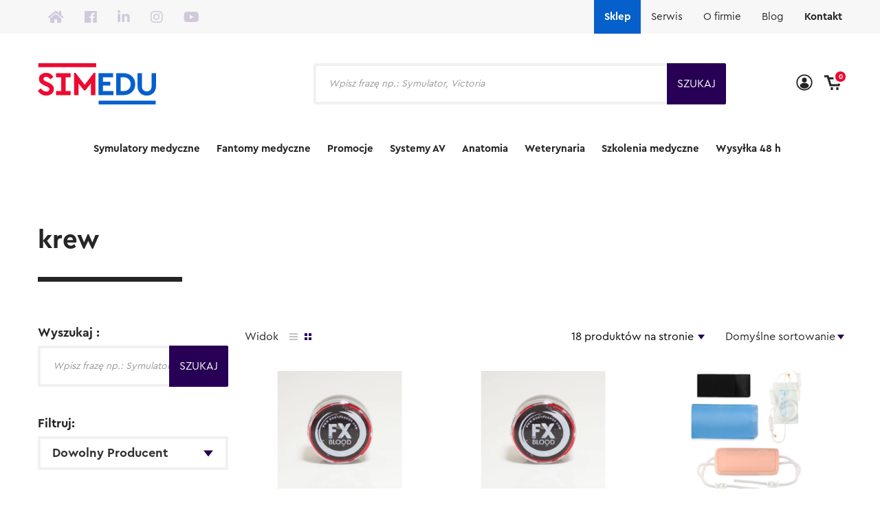

--- FILE ---
content_type: text/html; charset=UTF-8
request_url: https://simedu.pl/tag-produktu/krew/
body_size: 49115
content:
<!DOCTYPE html>
<html lang="pl-PL" prefix="og: https://ogp.me/ns#" class="no-js">
<head>
	<meta charset="UTF-8"/>
<script type="text/javascript">
/* <![CDATA[ */
 var gform;gform||(document.addEventListener("gform_main_scripts_loaded",function(){gform.scriptsLoaded=!0}),window.addEventListener("DOMContentLoaded",function(){gform.domLoaded=!0}),gform={domLoaded:!1,scriptsLoaded:!1,initializeOnLoaded:function(o){gform.domLoaded&&gform.scriptsLoaded?o():!gform.domLoaded&&gform.scriptsLoaded?window.addEventListener("DOMContentLoaded",o):document.addEventListener("gform_main_scripts_loaded",o)},hooks:{action:{},filter:{}},addAction:function(o,n,r,t){gform.addHook("action",o,n,r,t)},addFilter:function(o,n,r,t){gform.addHook("filter",o,n,r,t)},doAction:function(o){gform.doHook("action",o,arguments)},applyFilters:function(o){return gform.doHook("filter",o,arguments)},removeAction:function(o,n){gform.removeHook("action",o,n)},removeFilter:function(o,n,r){gform.removeHook("filter",o,n,r)},addHook:function(o,n,r,t,i){null==gform.hooks[o][n]&&(gform.hooks[o][n]=[]);var e=gform.hooks[o][n];null==i&&(i=n+"_"+e.length),gform.hooks[o][n].push({tag:i,callable:r,priority:t=null==t?10:t})},doHook:function(n,o,r){var t;if(r=Array.prototype.slice.call(r,1),null!=gform.hooks[n][o]&&((o=gform.hooks[n][o]).sort(function(o,n){return o.priority-n.priority}),o.forEach(function(o){"function"!=typeof(t=o.callable)&&(t=window[t]),"action"==n?t.apply(null,r):r[0]=t.apply(null,r)})),"filter"==n)return r[0]},removeHook:function(o,n,t,i){var r;null!=gform.hooks[o][n]&&(r=(r=gform.hooks[o][n]).filter(function(o,n,r){return!!(null!=i&&i!=o.tag||null!=t&&t!=o.priority)}),gform.hooks[o][n]=r)}}); 
/* ]]> */
</script>

	<meta name="viewport" content="width=device-width, initial-scale=1.0"/>
	<script type="text/javascript" src="https://cdnjs.cloudflare.com/ajax/libs/jquery/2.1.3/jquery.min.js"></script>
	<link data-minify="1" rel='stylesheet' id='owl-main-css' href='https://simedu.pl/wp-content/cache/min/1/wp-content/themes/simedu/css/new.css?ver=1758661079' type='text/css' media='all' />
	<script type="text/javascript" src="https://simedu.hexproject.pl/wp-content/themes/simedu/js/customtabs.js"></script>
	<link data-minify="1" rel='stylesheet' href='https://simedu.pl/wp-content/cache/min/1/ajax/libs/font-awesome/5.6.3/css/all.min.css?ver=1758284815' type='text/css' media='all' />
	<link data-minify="1" rel="stylesheet" href="https://simedu.pl/wp-content/cache/min/1/npm/@fancyapps/ui@4.0.0/dist/fancybox.css?ver=1758284815" />
	<script src="https://cdn.jsdelivr.net/npm/@fancyapps/ui@4.0.0/dist/fancybox.umd.js"></script>
	<link href="https://fonts.googleapis.com/icon?family=Material+Icons" rel="stylesheet">
	
<!-- Google Tag Manager for WordPress by gtm4wp.com -->
<script data-cfasync="false" data-pagespeed-no-defer>
	var gtm4wp_datalayer_name = "dataLayer";
	var dataLayer = dataLayer || [];
	const gtm4wp_use_sku_instead = 1;
	const gtm4wp_currency = 'PLN';
	const gtm4wp_product_per_impression = 10;
	const gtm4wp_clear_ecommerce = false;
</script>
<!-- End Google Tag Manager for WordPress by gtm4wp.com -->
<!-- Optymalizacja wyszukiwarek według Rank Math - https://rankmath.com/ -->
<title>krew - Simedu</title>
<meta name="robots" content="follow, noindex"/>
<meta property="og:locale" content="pl_PL" />
<meta property="og:type" content="article" />
<meta property="og:title" content="krew - Simedu" />
<meta property="og:url" content="https://simedu.pl/tag-produktu/krew/" />
<meta property="og:site_name" content="Simedu" />
<meta name="twitter:card" content="summary_large_image" />
<meta name="twitter:title" content="krew - Simedu" />
<meta name="twitter:label1" content="Produkty" />
<meta name="twitter:data1" content="16" />
<script type="application/ld+json" class="rank-math-schema">{"@context":"https://schema.org","@graph":[{"@type":"Organization","@id":"https://simedu.pl/#organization","name":"Simedu"},{"@type":"WebSite","@id":"https://simedu.pl/#website","url":"https://simedu.pl","name":"Simedu","publisher":{"@id":"https://simedu.pl/#organization"},"inLanguage":"pl-PL"},{"@type":"CollectionPage","@id":"https://simedu.pl/tag-produktu/krew/#webpage","url":"https://simedu.pl/tag-produktu/krew/","name":"krew - Simedu","isPartOf":{"@id":"https://simedu.pl/#website"},"inLanguage":"pl-PL"}]}</script>
<!-- /Wtyczka Rank Math WordPress SEO -->

<link rel='dns-prefetch' href='//cdn.jsdelivr.net' />
<link rel='dns-prefetch' href='//cdnjs.cloudflare.com' />

<link rel="alternate" type="application/rss+xml" title="Kanał Simedu &raquo; krew Tag" href="https://simedu.pl/tag-produktu/krew/feed/" />
<link rel='stylesheet' id='owl-main-css' href='https://simedu.pl/wp-content/uploads/assets/css/owl.carousel.min.css?ver=2.3.4' type='text/css' media='all' />
<link rel='stylesheet' id='owl-default-theme-css' href='https://simedu.pl/wp-content/uploads/assets/css/owl.theme.default.min.css?ver=2.3.4' type='text/css' media='all' />
<link data-minify="1" rel='stylesheet' id='fancybox-css-css' href='https://simedu.pl/wp-content/cache/min/1/npm/@fancyapps/ui/dist/fancybox.css?ver=1758284815' type='text/css' media='all' />
<link data-minify="1" rel='stylesheet' id='woocommerce-smart-coupons-available-coupons-block-css' href='https://simedu.pl/wp-content/cache/min/1/wp-content/plugins/woocommerce-smart-coupons/blocks/build/style-woocommerce-smart-coupons-available-coupons-block.css?ver=1758284815' type='text/css' media='all' />
<link rel='stylesheet' id='wp-components-css' href='https://simedu.pl/wp-includes/css/dist/components/style.min.css?ver=6.6.4' type='text/css' media='all' />
<link data-minify="1" rel='stylesheet' id='woocommerce-smart-coupons-send-coupon-form-block-css' href='https://simedu.pl/wp-content/cache/min/1/wp-content/plugins/woocommerce-smart-coupons/blocks/build/style-woocommerce-smart-coupons-send-coupon-form-block.css?ver=1758284815' type='text/css' media='all' />
<link data-minify="1" rel='stylesheet' id='woocommerce-smart-coupons-action-tab-frontend-css' href='https://simedu.pl/wp-content/cache/min/1/wp-content/plugins/woocommerce-smart-coupons/blocks/build/style-woocommerce-smart-coupons-action-tab-frontend.css?ver=1758284815' type='text/css' media='all' />
<style id='wp-emoji-styles-inline-css' type='text/css'>

	img.wp-smiley, img.emoji {
		display: inline !important;
		border: none !important;
		box-shadow: none !important;
		height: 1em !important;
		width: 1em !important;
		margin: 0 0.07em !important;
		vertical-align: -0.1em !important;
		background: none !important;
		padding: 0 !important;
	}
</style>
<link rel='stylesheet' id='wp-block-library-css' href='https://simedu.pl/wp-includes/css/dist/block-library/style.min.css?ver=6.6.4' type='text/css' media='all' />
<style id='pdfemb-pdf-embedder-viewer-style-inline-css' type='text/css'>
.wp-block-pdfemb-pdf-embedder-viewer{max-width:none}

</style>
<style id='rank-math-toc-block-style-inline-css' type='text/css'>
.wp-block-rank-math-toc-block nav ol{counter-reset:item}.wp-block-rank-math-toc-block nav ol li{display:block}.wp-block-rank-math-toc-block nav ol li:before{content:counters(item, ".") ". ";counter-increment:item}

</style>
<style id='classic-theme-styles-inline-css' type='text/css'>
/*! This file is auto-generated */
.wp-block-button__link{color:#fff;background-color:#32373c;border-radius:9999px;box-shadow:none;text-decoration:none;padding:calc(.667em + 2px) calc(1.333em + 2px);font-size:1.125em}.wp-block-file__button{background:#32373c;color:#fff;text-decoration:none}
</style>
<style id='global-styles-inline-css' type='text/css'>
:root{--wp--preset--aspect-ratio--square: 1;--wp--preset--aspect-ratio--4-3: 4/3;--wp--preset--aspect-ratio--3-4: 3/4;--wp--preset--aspect-ratio--3-2: 3/2;--wp--preset--aspect-ratio--2-3: 2/3;--wp--preset--aspect-ratio--16-9: 16/9;--wp--preset--aspect-ratio--9-16: 9/16;--wp--preset--color--black: #000000;--wp--preset--color--cyan-bluish-gray: #abb8c3;--wp--preset--color--white: #ffffff;--wp--preset--color--pale-pink: #f78da7;--wp--preset--color--vivid-red: #cf2e2e;--wp--preset--color--luminous-vivid-orange: #ff6900;--wp--preset--color--luminous-vivid-amber: #fcb900;--wp--preset--color--light-green-cyan: #7bdcb5;--wp--preset--color--vivid-green-cyan: #00d084;--wp--preset--color--pale-cyan-blue: #8ed1fc;--wp--preset--color--vivid-cyan-blue: #0693e3;--wp--preset--color--vivid-purple: #9b51e0;--wp--preset--gradient--vivid-cyan-blue-to-vivid-purple: linear-gradient(135deg,rgba(6,147,227,1) 0%,rgb(155,81,224) 100%);--wp--preset--gradient--light-green-cyan-to-vivid-green-cyan: linear-gradient(135deg,rgb(122,220,180) 0%,rgb(0,208,130) 100%);--wp--preset--gradient--luminous-vivid-amber-to-luminous-vivid-orange: linear-gradient(135deg,rgba(252,185,0,1) 0%,rgba(255,105,0,1) 100%);--wp--preset--gradient--luminous-vivid-orange-to-vivid-red: linear-gradient(135deg,rgba(255,105,0,1) 0%,rgb(207,46,46) 100%);--wp--preset--gradient--very-light-gray-to-cyan-bluish-gray: linear-gradient(135deg,rgb(238,238,238) 0%,rgb(169,184,195) 100%);--wp--preset--gradient--cool-to-warm-spectrum: linear-gradient(135deg,rgb(74,234,220) 0%,rgb(151,120,209) 20%,rgb(207,42,186) 40%,rgb(238,44,130) 60%,rgb(251,105,98) 80%,rgb(254,248,76) 100%);--wp--preset--gradient--blush-light-purple: linear-gradient(135deg,rgb(255,206,236) 0%,rgb(152,150,240) 100%);--wp--preset--gradient--blush-bordeaux: linear-gradient(135deg,rgb(254,205,165) 0%,rgb(254,45,45) 50%,rgb(107,0,62) 100%);--wp--preset--gradient--luminous-dusk: linear-gradient(135deg,rgb(255,203,112) 0%,rgb(199,81,192) 50%,rgb(65,88,208) 100%);--wp--preset--gradient--pale-ocean: linear-gradient(135deg,rgb(255,245,203) 0%,rgb(182,227,212) 50%,rgb(51,167,181) 100%);--wp--preset--gradient--electric-grass: linear-gradient(135deg,rgb(202,248,128) 0%,rgb(113,206,126) 100%);--wp--preset--gradient--midnight: linear-gradient(135deg,rgb(2,3,129) 0%,rgb(40,116,252) 100%);--wp--preset--font-size--small: 13px;--wp--preset--font-size--medium: 20px;--wp--preset--font-size--large: 36px;--wp--preset--font-size--x-large: 42px;--wp--preset--spacing--20: 0.44rem;--wp--preset--spacing--30: 0.67rem;--wp--preset--spacing--40: 1rem;--wp--preset--spacing--50: 1.5rem;--wp--preset--spacing--60: 2.25rem;--wp--preset--spacing--70: 3.38rem;--wp--preset--spacing--80: 5.06rem;--wp--preset--shadow--natural: 6px 6px 9px rgba(0, 0, 0, 0.2);--wp--preset--shadow--deep: 12px 12px 50px rgba(0, 0, 0, 0.4);--wp--preset--shadow--sharp: 6px 6px 0px rgba(0, 0, 0, 0.2);--wp--preset--shadow--outlined: 6px 6px 0px -3px rgba(255, 255, 255, 1), 6px 6px rgba(0, 0, 0, 1);--wp--preset--shadow--crisp: 6px 6px 0px rgba(0, 0, 0, 1);}:where(.is-layout-flex){gap: 0.5em;}:where(.is-layout-grid){gap: 0.5em;}body .is-layout-flex{display: flex;}.is-layout-flex{flex-wrap: wrap;align-items: center;}.is-layout-flex > :is(*, div){margin: 0;}body .is-layout-grid{display: grid;}.is-layout-grid > :is(*, div){margin: 0;}:where(.wp-block-columns.is-layout-flex){gap: 2em;}:where(.wp-block-columns.is-layout-grid){gap: 2em;}:where(.wp-block-post-template.is-layout-flex){gap: 1.25em;}:where(.wp-block-post-template.is-layout-grid){gap: 1.25em;}.has-black-color{color: var(--wp--preset--color--black) !important;}.has-cyan-bluish-gray-color{color: var(--wp--preset--color--cyan-bluish-gray) !important;}.has-white-color{color: var(--wp--preset--color--white) !important;}.has-pale-pink-color{color: var(--wp--preset--color--pale-pink) !important;}.has-vivid-red-color{color: var(--wp--preset--color--vivid-red) !important;}.has-luminous-vivid-orange-color{color: var(--wp--preset--color--luminous-vivid-orange) !important;}.has-luminous-vivid-amber-color{color: var(--wp--preset--color--luminous-vivid-amber) !important;}.has-light-green-cyan-color{color: var(--wp--preset--color--light-green-cyan) !important;}.has-vivid-green-cyan-color{color: var(--wp--preset--color--vivid-green-cyan) !important;}.has-pale-cyan-blue-color{color: var(--wp--preset--color--pale-cyan-blue) !important;}.has-vivid-cyan-blue-color{color: var(--wp--preset--color--vivid-cyan-blue) !important;}.has-vivid-purple-color{color: var(--wp--preset--color--vivid-purple) !important;}.has-black-background-color{background-color: var(--wp--preset--color--black) !important;}.has-cyan-bluish-gray-background-color{background-color: var(--wp--preset--color--cyan-bluish-gray) !important;}.has-white-background-color{background-color: var(--wp--preset--color--white) !important;}.has-pale-pink-background-color{background-color: var(--wp--preset--color--pale-pink) !important;}.has-vivid-red-background-color{background-color: var(--wp--preset--color--vivid-red) !important;}.has-luminous-vivid-orange-background-color{background-color: var(--wp--preset--color--luminous-vivid-orange) !important;}.has-luminous-vivid-amber-background-color{background-color: var(--wp--preset--color--luminous-vivid-amber) !important;}.has-light-green-cyan-background-color{background-color: var(--wp--preset--color--light-green-cyan) !important;}.has-vivid-green-cyan-background-color{background-color: var(--wp--preset--color--vivid-green-cyan) !important;}.has-pale-cyan-blue-background-color{background-color: var(--wp--preset--color--pale-cyan-blue) !important;}.has-vivid-cyan-blue-background-color{background-color: var(--wp--preset--color--vivid-cyan-blue) !important;}.has-vivid-purple-background-color{background-color: var(--wp--preset--color--vivid-purple) !important;}.has-black-border-color{border-color: var(--wp--preset--color--black) !important;}.has-cyan-bluish-gray-border-color{border-color: var(--wp--preset--color--cyan-bluish-gray) !important;}.has-white-border-color{border-color: var(--wp--preset--color--white) !important;}.has-pale-pink-border-color{border-color: var(--wp--preset--color--pale-pink) !important;}.has-vivid-red-border-color{border-color: var(--wp--preset--color--vivid-red) !important;}.has-luminous-vivid-orange-border-color{border-color: var(--wp--preset--color--luminous-vivid-orange) !important;}.has-luminous-vivid-amber-border-color{border-color: var(--wp--preset--color--luminous-vivid-amber) !important;}.has-light-green-cyan-border-color{border-color: var(--wp--preset--color--light-green-cyan) !important;}.has-vivid-green-cyan-border-color{border-color: var(--wp--preset--color--vivid-green-cyan) !important;}.has-pale-cyan-blue-border-color{border-color: var(--wp--preset--color--pale-cyan-blue) !important;}.has-vivid-cyan-blue-border-color{border-color: var(--wp--preset--color--vivid-cyan-blue) !important;}.has-vivid-purple-border-color{border-color: var(--wp--preset--color--vivid-purple) !important;}.has-vivid-cyan-blue-to-vivid-purple-gradient-background{background: var(--wp--preset--gradient--vivid-cyan-blue-to-vivid-purple) !important;}.has-light-green-cyan-to-vivid-green-cyan-gradient-background{background: var(--wp--preset--gradient--light-green-cyan-to-vivid-green-cyan) !important;}.has-luminous-vivid-amber-to-luminous-vivid-orange-gradient-background{background: var(--wp--preset--gradient--luminous-vivid-amber-to-luminous-vivid-orange) !important;}.has-luminous-vivid-orange-to-vivid-red-gradient-background{background: var(--wp--preset--gradient--luminous-vivid-orange-to-vivid-red) !important;}.has-very-light-gray-to-cyan-bluish-gray-gradient-background{background: var(--wp--preset--gradient--very-light-gray-to-cyan-bluish-gray) !important;}.has-cool-to-warm-spectrum-gradient-background{background: var(--wp--preset--gradient--cool-to-warm-spectrum) !important;}.has-blush-light-purple-gradient-background{background: var(--wp--preset--gradient--blush-light-purple) !important;}.has-blush-bordeaux-gradient-background{background: var(--wp--preset--gradient--blush-bordeaux) !important;}.has-luminous-dusk-gradient-background{background: var(--wp--preset--gradient--luminous-dusk) !important;}.has-pale-ocean-gradient-background{background: var(--wp--preset--gradient--pale-ocean) !important;}.has-electric-grass-gradient-background{background: var(--wp--preset--gradient--electric-grass) !important;}.has-midnight-gradient-background{background: var(--wp--preset--gradient--midnight) !important;}.has-small-font-size{font-size: var(--wp--preset--font-size--small) !important;}.has-medium-font-size{font-size: var(--wp--preset--font-size--medium) !important;}.has-large-font-size{font-size: var(--wp--preset--font-size--large) !important;}.has-x-large-font-size{font-size: var(--wp--preset--font-size--x-large) !important;}
:where(.wp-block-post-template.is-layout-flex){gap: 1.25em;}:where(.wp-block-post-template.is-layout-grid){gap: 1.25em;}
:where(.wp-block-columns.is-layout-flex){gap: 2em;}:where(.wp-block-columns.is-layout-grid){gap: 2em;}
:root :where(.wp-block-pullquote){font-size: 1.5em;line-height: 1.6;}
</style>
<link data-minify="1" rel='stylesheet' id='woocommerce-layout-css' href='https://simedu.pl/wp-content/cache/min/1/wp-content/plugins/woocommerce/assets/css/woocommerce-layout.css?ver=1758284815' type='text/css' media='all' />
<link data-minify="1" rel='stylesheet' id='woocommerce-smallscreen-css' href='https://simedu.pl/wp-content/cache/min/1/wp-content/plugins/woocommerce/assets/css/woocommerce-smallscreen.css?ver=1758284815' type='text/css' media='only screen and (max-width: 768px)' />
<link data-minify="1" rel='stylesheet' id='woocommerce-general-css' href='https://simedu.pl/wp-content/cache/min/1/wp-content/plugins/woocommerce/assets/css/woocommerce.css?ver=1758284815' type='text/css' media='all' />
<style id='woocommerce-inline-inline-css' type='text/css'>
.woocommerce form .form-row .required { visibility: visible; }
</style>
<link data-minify="1" rel='stylesheet' id='magnific-popup-css-css' href='https://simedu.pl/wp-content/cache/min/1/ajax/libs/magnific-popup.js/1.1.0/magnific-popup.min.css?ver=1758284815' type='text/css' media='all' />
<link rel='stylesheet' id='dgwt-wcas-style-css' href='https://simedu.pl/wp-content/plugins/ajax-search-for-woocommerce-premium/assets/css/style.min.css?ver=1.28.1' type='text/css' media='all' />
<link data-minify="1" rel='stylesheet' id='font-awesome-css' href='https://simedu.pl/wp-content/cache/min/1/wp-content/plugins/elementor/assets/lib/font-awesome/css/font-awesome.min.css?ver=1758284815' type='text/css' media='all' />
<link data-minify="1" rel='stylesheet' id='theme-styles-css' href='https://simedu.pl/wp-content/cache/min/1/wp-content/themes/simedu/css/style.css?ver=1758284815' type='text/css' media='all' />
<link rel='stylesheet' id='style-css' href='https://simedu.pl/wp-content/themes/simedu/style.css?ver=6.6.4' type='text/css' media='all' />
<link data-minify="1" rel='stylesheet' id='select2-css' href='https://simedu.pl/wp-content/cache/min/1/wp-content/plugins/woocommerce/assets/css/select2.css?ver=1758284815' type='text/css' media='all' />
<link rel='stylesheet' id='flickity-css' href='https://simedu.pl/wp-content/themes/simedu/css/vendor/flickity.min.css?ver=6.6.4' type='text/css' media='all' />
<link data-minify="1" rel='stylesheet' id='dashicons-css' href='https://simedu.pl/wp-content/cache/min/1/wp-includes/css/dashicons.min.css?ver=1758284815' type='text/css' media='all' />
<link data-minify="1" rel='stylesheet' id='owl-carousel-css' href='https://simedu.pl/wp-content/cache/min/1/ajax/libs/OwlCarousel2/2.3.4/assets/owl.carousel.min.css?ver=1758284815' type='text/css' media='all' />
<link data-minify="1" rel='stylesheet' id='owl-theme-css' href='https://simedu.pl/wp-content/cache/min/1/ajax/libs/OwlCarousel2/2.3.4/assets/owl.theme.default.min.css?ver=1758284815' type='text/css' media='all' />
<link rel='stylesheet' id='popup-maker-site-css' href='https://simedu.pl/wp-content/plugins/popup-maker/assets/css/pum-site.min.css?ver=1.20.1' type='text/css' media='all' />
<style id='popup-maker-site-inline-css' type='text/css'>
/* Popup Theme 6408: Floating Bar - Soft Blue */
.pum-theme-6408, .pum-theme-floating-bar { background-color: rgba( 255, 255, 255, 0.50 ) } 
.pum-theme-6408 .pum-container, .pum-theme-floating-bar .pum-container { padding: 20px; border-radius: 1px; border: 1px solid #ffffff; box-shadow: 1px 1px 31px 15px rgba( 2, 2, 2, 0.23 ); background-color: rgba( 255, 255, 255, 1.00 ) } 
.pum-theme-6408 .pum-title, .pum-theme-floating-bar .pum-title { color: #0560cc; text-align: left; text-shadow: 0px 0px 0px rgba( 5, 96, 204, 0.23 ); font-family: inherit; font-weight: 400; font-size: 32px; line-height: 36px } 
.pum-theme-6408 .pum-content, .pum-theme-floating-bar .pum-content { color: #0560cc; font-family: inherit; font-weight: 400 } 
.pum-theme-6408 .pum-content + .pum-close, .pum-theme-floating-bar .pum-content + .pum-close { position: absolute; height: 25px; width: 25px; left: auto; right: 5px; bottom: auto; top: 5px; padding: 0px; color: #0560cc; font-family: Sans-Serif; font-weight: 700; font-size: 15px; line-height: 18px; border: 1px solid #0560cc; border-radius: 20px; box-shadow: 0px 0px 0px 0px rgba( 2, 2, 2, 0.00 ); text-shadow: 0px 0px 0px rgba( 0, 0, 0, 0.00 ); background-color: rgba( 5, 96, 204, 0.00 ) } 

/* Popup Theme 8198: Content Only - For use with page builders or block editor */
.pum-theme-8198, .pum-theme-content-only-2 { background-color: rgba( 0, 0, 0, 0.70 ) } 
.pum-theme-8198 .pum-container, .pum-theme-content-only-2 .pum-container { padding: 0px; border-radius: 0px; border: 1px none #000000; box-shadow: 0px 0px 0px 0px rgba( 2, 2, 2, 0.00 ) } 
.pum-theme-8198 .pum-title, .pum-theme-content-only-2 .pum-title { color: #000000; text-align: left; text-shadow: 0px 0px 0px rgba( 2, 2, 2, 0.23 ); font-family: inherit; font-weight: 400; font-size: 32px; line-height: 36px } 
.pum-theme-8198 .pum-content, .pum-theme-content-only-2 .pum-content { color: #8c8c8c; font-family: inherit; font-weight: 400 } 
.pum-theme-8198 .pum-content + .pum-close, .pum-theme-content-only-2 .pum-content + .pum-close { position: absolute; height: 18px; width: 18px; left: auto; right: 7px; bottom: auto; top: 7px; padding: 0px; color: #000000; font-family: inherit; font-weight: 700; font-size: 20px; line-height: 20px; border: 1px none #ffffff; border-radius: 15px; box-shadow: 0px 0px 0px 0px rgba( 2, 2, 2, 0.00 ); text-shadow: 0px 0px 0px rgba( 0, 0, 0, 0.00 ); background-color: rgba( 255, 255, 255, 0.00 ) } 

#pum-55512 {z-index: 1999999999}
#pum-22932 {z-index: 1999999999}
#pum-20057 {z-index: 1999999999}

</style>
<link data-minify="1" rel='stylesheet' id='gform_basic-css' href='https://simedu.pl/wp-content/cache/min/1/wp-content/plugins/gravityforms/assets/css/dist/basic.min.css?ver=1758284815' type='text/css' media='all' />
<link rel='stylesheet' id='gform_theme_components-css' href='https://simedu.pl/wp-content/plugins/gravityforms/assets/css/dist/theme-components.min.css?ver=2.8.17' type='text/css' media='all' />
<link rel='stylesheet' id='gform_theme_ie11-css' href='https://simedu.pl/wp-content/plugins/gravityforms/assets/css/dist/theme-ie11.min.css?ver=2.8.17' type='text/css' media='all' />
<link rel='stylesheet' id='gform_theme-css' href='https://simedu.pl/wp-content/plugins/gravityforms/assets/css/dist/theme.min.css?ver=2.8.17' type='text/css' media='all' />
<link data-minify="1" rel='stylesheet' id='grid-list-layout-css' href='https://simedu.pl/wp-content/cache/min/1/wp-content/plugins/woocommerce-grid-list-toggle/assets/css/style.css?ver=1758284815' type='text/css' media='all' />
<link data-minify="1" rel='stylesheet' id='grid-list-button-css' href='https://simedu.pl/wp-content/cache/min/1/wp-content/plugins/woocommerce-grid-list-toggle/assets/css/button.css?ver=1758284815' type='text/css' media='all' />
<link data-minify="1" rel='stylesheet' id='woo_discount_pro_style-css' href='https://simedu.pl/wp-content/cache/min/1/wp-content/plugins/woo-discount-rules-pro/Assets/Css/awdr_style.css?ver=1758284815' type='text/css' media='all' />
<style id='rocket-lazyload-inline-css' type='text/css'>
.rll-youtube-player{position:relative;padding-bottom:56.23%;height:0;overflow:hidden;max-width:100%;}.rll-youtube-player:focus-within{outline: 2px solid currentColor;outline-offset: 5px;}.rll-youtube-player iframe{position:absolute;top:0;left:0;width:100%;height:100%;z-index:100;background:0 0}.rll-youtube-player img{bottom:0;display:block;left:0;margin:auto;max-width:100%;width:100%;position:absolute;right:0;top:0;border:none;height:auto;-webkit-transition:.4s all;-moz-transition:.4s all;transition:.4s all}.rll-youtube-player img:hover{-webkit-filter:brightness(75%)}.rll-youtube-player .play{height:100%;width:100%;left:0;top:0;position:absolute;background:url(https://simedu.pl/wp-content/plugins/wp-rocket/assets/img/youtube.png) no-repeat center;background-color: transparent !important;cursor:pointer;border:none;}
</style>
<script type="text/javascript" src="https://simedu.pl/wp-includes/js/jquery/jquery.min.js?ver=3.7.1" id="jquery-core-js"></script>
<script type="text/javascript" src="https://simedu.pl/wp-includes/js/jquery/jquery-migrate.min.js?ver=3.4.1" id="jquery-migrate-js"></script>
<script type="text/javascript" src="https://simedu.pl/wp-content/plugins/woocommerce/assets/js/jquery-blockui/jquery.blockUI.min.js?ver=2.7.0-wc.8.3.3" id="jquery-blockui-js" defer="defer" data-wp-strategy="defer"></script>
<script type="text/javascript" id="wc-add-to-cart-js-extra">
/* <![CDATA[ */
var wc_add_to_cart_params = {"ajax_url":"\/wp-admin\/admin-ajax.php","wc_ajax_url":"\/?wc-ajax=%%endpoint%%","i18n_view_cart":"Zobacz koszyk","cart_url":"https:\/\/simedu.pl\/cart\/","is_cart":"","cart_redirect_after_add":"no"};
/* ]]> */
</script>
<script type="text/javascript" src="https://simedu.pl/wp-content/plugins/woocommerce/assets/js/frontend/add-to-cart.min.js?ver=8.3.3" id="wc-add-to-cart-js" defer="defer" data-wp-strategy="defer"></script>
<script type="text/javascript" src="https://simedu.pl/wp-content/plugins/woocommerce/assets/js/js-cookie/js.cookie.min.js?ver=2.1.4-wc.8.3.3" id="js-cookie-js" defer="defer" data-wp-strategy="defer"></script>
<script type="text/javascript" id="woocommerce-js-extra">
/* <![CDATA[ */
var woocommerce_params = {"ajax_url":"\/wp-admin\/admin-ajax.php","wc_ajax_url":"\/?wc-ajax=%%endpoint%%"};
/* ]]> */
</script>
<script type="text/javascript" src="https://simedu.pl/wp-content/plugins/woocommerce/assets/js/frontend/woocommerce.min.js?ver=8.3.3" id="woocommerce-js" defer="defer" data-wp-strategy="defer"></script>
<script type="text/javascript" defer='defer' src="https://simedu.pl/wp-content/plugins/gravityforms/js/jquery.json.min.js?ver=2.8.17" id="gform_json-js"></script>
<script type="text/javascript" id="gform_gravityforms-js-extra">
/* <![CDATA[ */
var gf_global = {"gf_currency_config":{"name":"Funt szterling","symbol_left":"&#163;","symbol_right":"","symbol_padding":" ","thousand_separator":",","decimal_separator":".","decimals":2,"code":"GBP"},"base_url":"https:\/\/simedu.pl\/wp-content\/plugins\/gravityforms","number_formats":[],"spinnerUrl":"https:\/\/simedu.pl\/wp-content\/plugins\/gravityforms\/images\/spinner.svg","version_hash":"b1dcd311ef6ee62ee76c514a9296de1d","strings":{"newRowAdded":"Dodano nowy wiersz.","rowRemoved":"Usuni\u0119to wiersz","formSaved":"Formularz zosta\u0142 zapisany.  W tre\u015bci znajduje si\u0119 link umo\u017cliwiaj\u0105cy powr\u00f3t i uzupe\u0142nienie formularza."}};
var gf_global = {"gf_currency_config":{"name":"Funt szterling","symbol_left":"&#163;","symbol_right":"","symbol_padding":" ","thousand_separator":",","decimal_separator":".","decimals":2,"code":"GBP"},"base_url":"https:\/\/simedu.pl\/wp-content\/plugins\/gravityforms","number_formats":[],"spinnerUrl":"https:\/\/simedu.pl\/wp-content\/plugins\/gravityforms\/images\/spinner.svg","version_hash":"b1dcd311ef6ee62ee76c514a9296de1d","strings":{"newRowAdded":"Dodano nowy wiersz.","rowRemoved":"Usuni\u0119to wiersz","formSaved":"Formularz zosta\u0142 zapisany.  W tre\u015bci znajduje si\u0119 link umo\u017cliwiaj\u0105cy powr\u00f3t i uzupe\u0142nienie formularza."}};
var gf_global = {"gf_currency_config":{"name":"Funt szterling","symbol_left":"&#163;","symbol_right":"","symbol_padding":" ","thousand_separator":",","decimal_separator":".","decimals":2,"code":"GBP"},"base_url":"https:\/\/simedu.pl\/wp-content\/plugins\/gravityforms","number_formats":[],"spinnerUrl":"https:\/\/simedu.pl\/wp-content\/plugins\/gravityforms\/images\/spinner.svg","version_hash":"b1dcd311ef6ee62ee76c514a9296de1d","strings":{"newRowAdded":"Dodano nowy wiersz.","rowRemoved":"Usuni\u0119to wiersz","formSaved":"Formularz zosta\u0142 zapisany.  W tre\u015bci znajduje si\u0119 link umo\u017cliwiaj\u0105cy powr\u00f3t i uzupe\u0142nienie formularza."}};
var gf_global = {"gf_currency_config":{"name":"Funt szterling","symbol_left":"&#163;","symbol_right":"","symbol_padding":" ","thousand_separator":",","decimal_separator":".","decimals":2,"code":"GBP"},"base_url":"https:\/\/simedu.pl\/wp-content\/plugins\/gravityforms","number_formats":[],"spinnerUrl":"https:\/\/simedu.pl\/wp-content\/plugins\/gravityforms\/images\/spinner.svg","version_hash":"b1dcd311ef6ee62ee76c514a9296de1d","strings":{"newRowAdded":"Dodano nowy wiersz.","rowRemoved":"Usuni\u0119to wiersz","formSaved":"Formularz zosta\u0142 zapisany.  W tre\u015bci znajduje si\u0119 link umo\u017cliwiaj\u0105cy powr\u00f3t i uzupe\u0142nienie formularza."}};
var gform_i18n = {"datepicker":{"days":{"monday":"Mo","tuesday":"Tu","wednesday":"We","thursday":"Th","friday":"Fr","saturday":"Sa","sunday":"Su"},"months":{"january":"Stycze\u0144","february":"Luty","march":"Marzec","april":"Kwiecie\u0144","may":"Maj","june":"Czerwiec","july":"Lipiec","august":"Sierpie\u0144","september":"Wrzesie\u0144","october":"Pa\u017adziernik","november":"Listopad","december":"Grudzie\u0144"},"firstDay":1,"iconText":"Wybierz dat\u0119"}};
var gf_legacy_multi = {"15":"","14":""};
var gform_gravityforms = {"strings":{"invalid_file_extension":"Ten typ pliku nie jest dozwolony. Dozwolone formaty to:","delete_file":"Usu\u0144 ten plik","in_progress":"w toku","file_exceeds_limit":"Plik przekracza limit rozmiaru","illegal_extension":"Plik tego typu nie jest dozwolony.","max_reached":"Osi\u0105gni\u0119to maksymaln\u0105 liczb\u0119 plik\u00f3w","unknown_error":"Podczas zapisywania pliku na serwerze wyst\u0105pi\u0142 b\u0142\u0105d","currently_uploading":"Prosz\u0119 poczeka\u0107 na zako\u0144czenie przesy\u0142ania","cancel":"Anuluj","cancel_upload":"Anuluj t\u0105 wysy\u0142k\u0119","cancelled":"Anulowano"},"vars":{"images_url":"https:\/\/simedu.pl\/wp-content\/plugins\/gravityforms\/images"}};
/* ]]> */
</script>
<script type="text/javascript" defer='defer' src="https://simedu.pl/wp-content/plugins/gravityforms/js/gravityforms.min.js?ver=2.8.17" id="gform_gravityforms-js"></script>
<script type="text/javascript" defer='defer' src="https://simedu.pl/wp-content/plugins/gravityforms/assets/js/dist/utils.min.js?ver=50c7bea9c2320e16728e44ae9fde5f26" id="gform_gravityforms_utils-js"></script>
<script type="text/javascript" src="https://simedu.pl/wp-content/plugins/woocommerce-grid-list-toggle/assets/js/jquery.cookie.min.js?ver=6.6.4" id="cookie-js"></script>
<script type="text/javascript" src="https://simedu.pl/wp-content/plugins/woocommerce-grid-list-toggle/assets/js/jquery.gridlistview.min.js?ver=6.6.4" id="grid-list-scripts-js"></script>
<link rel="https://api.w.org/" href="https://simedu.pl/wp-json/" /><link rel="alternate" title="JSON" type="application/json" href="https://simedu.pl/wp-json/wp/v2/product_tag/1049" /><link rel="EditURI" type="application/rsd+xml" title="RSD" href="https://simedu.pl/xmlrpc.php?rsd" />
<meta name="generator" content="WordPress 6.6.4" />

<!-- This website runs the Product Feed PRO for WooCommerce by AdTribes.io plugin - version 13.3.7 -->
	<style>
		ul.products.grid {
			margin: 20px -10px;
		}
		.woocommerce ul.products.grid li.product .wrapper-img-category-product {
			width: 100%;
			padding-bottom: calc( 0.6667 * 100% );
			overflow: hidden;
			display: block;
			position: relative;
			transform-style: preserve-3d;
			-webkit-transform-style: preserve-3d;
			margin-bottom: 10px;
		}
		.woocommerce ul.products li.product .wrapper-img-category-product img {
			max-width: 105%;
			padding: 0;
			margin: 0 !important;
			/* width: calc(100% + 1px) !important; */
			height: auto !important;
			position: absolute;
			top: calc(50% + 1px);
			left: calc(50% + 1px);
			-webkit-transform: scale(1.01) translate(-50%,-50%);
			-ms-transform: scale(1.01) translate(-50%,-50%);
			transform: scale(1.01) translate(-50%,-50%);
			max-height: 105%;
		}
		.woocommerce ul.products.list li.product .wrapper-img-category-product {
			width: 33%;
			padding-bottom: calc( 0.20 * 100% );
			overflow: hidden;
			display: block;
			position: relative;
			transform-style: preserve-3d;
			-webkit-transform-style: preserve-3d;
			margin-right: 20px;
			float: left;
		}
		.woocommerce ul.products.columns-3 li.product, .woocommerce-page ul.products.columns-3 li.product {
			width: 33.33%;
		}
		.woocommerce ul.products li.product {
			padding: 0 10px;
		}
		.woocommerce ul.products li.product .woocommerce-loop-category__title {
			line-height: 1.5;
		}
		.woocommerce ul.products li.product .woocommerce-loop-category__title .count {
			background-color: #fff;
    		color: inherit;
		}

		ul.products.list li.product .woocommerce-LoopProduct-link {
			min-height: 200px;
			padding-top: 10px;
			padding-left: calc(33% + 20px);
		}
		.woocommerce ul.products.list li.product .woocommerce-LoopProduct-link .wrapper-img-category-product {
			position: absolute !important;
			left: 0;
		}
									
		@media screen and (max-width: 768px) {
			
			ul.products.list li.product .woocommerce-LoopProduct-link {
				min-height: unset;
				padding-top: unset;
				padding-left: unset;
			}
			
			.woocommerce ul.products.list li.product .woocommerce-LoopProduct-link .wrapper-img-category-product {
				position: relative !important;
			}
			
			.woocommerce ul.products.list li.product .wrapper-img-category-product, .woocommerce ul.products.grid li.product .wrapper-img-category-product {
				width: 100%;
				padding-bottom: 0;
				margin-bottom: 0;
				overflow: auto;
				transform-style: unset;
				-webkit-transform-style: unset;
				margin-right: 0;
				float: none;
			}
			.woocommerce ul.products li.product .wrapper-img-category-product img {
				width: 100% !important;
				height: auto !important;
				position: relative;
				top: auto;
				left: auto;
				-webkit-transform: unset;
				-ms-transform: unset;
				transform: unset;
			}
		}
		
									
	</style>
	<style>

		body .footer-main__newsletter .gform_wrapper input[type="submit"].button {
			height: 48px;
		}

		body .footer-main__newsletter li.rodo {
			padding-top: 10px !important;
		}

		body form.form-newsletter-footer .gfield.rodo .gfield_checkbox label::before {
			content: '';
			display: block;
			min-width: 18px;
			height: 18px;
			border: 2px solid #afa3c1;
			margin-right: 11px;
		}

		body form.form-newsletter-footer .gfield.rodo .gfield_checkbox input {
			display: none;
		}

		body form.form-newsletter-footer .gfield.rodo .gfield_checkbox label {
			display: flex;
			align-items: flex-start;
			font-size: 14px;
			font-weight: 700;
			line-height: 18px;
			max-width: unset;
		}
		
		body form.form-newsletter-footer .gfield.rodo .gfield_checkbox label a {
			display: contents;
		}

		body form.form-newsletter-footer .gfield.rodo .gfield_checkbox input:checked + label::after {
			content: '';
			position: absolute;
			display: block;
			width: 23px;
			top: -4px;
			left: 0;
			height: 20px;
			background-image: url('/wp-content/themes/simedu/images/icons/checked-invert.svg');
			background-repeat: no-repeat;
			background-size: contain;
		}

		@media only screen and (min-width: 641px) {
		  body form.form-newsletter-footer .top_label li ul.gfield_checkbox, body form.form-newsletter-footer .top_label li ul.gfield_radio {    
			width: calc(100% + 58%);
		  }
		}

		@media  (max-width: 768px) {
		  body form.form-newsletter-footer .top_label li ul.gfield_checkbox, body form.form-newsletter-footer .top_label li ul.gfield_radio {    
			width: 100%;
		  }
		}
		
		
		/* Newsletter */
		body.home main .newsletter .gform_title,
		body.page-id-3943 main .newsletter .gform_title {
			margin-bottom: 20px;
		}
		body.home .gform_confirmation_message, 
		body.home .gform_wrapper.form-newsletter_wrapper,
		body.page-id-3943 .gform_confirmation_message, 
		body.page-id-3943 .gform_wrapper.form-newsletter_wrapper {
			padding-top: 48px;
		}
		body.home main .gform_wrapper form,
		body.page-id-3943 main .gform_wrapper form {
			padding-top: 40px;
			max-width: 1000px;
		}
		body.home main .gform_confirmation_message .gform_body, 
		body.home main .gform_wrapper.form-newsletter_wrapper .gform_body, 
		body.page-id-3943 main .gform_confirmation_message .gform_body, 
		body.page-id-3943 main .gform_wrapper.form-newsletter_wrapper .gform_body {
			width: calc(100% - 300px);
		}
		body.home main .newsletter .gform_wrapper form input[type="email"],
		body.page-id-3943 main .newsletter .gform_wrapper form input[type="email"] {
			width: calc(100% - 8px);
    		height: 72px;
		}
		body.home main .gform_confirmation_message .gfield.rodo, 
		body.home main .gform_wrapper.form-newsletter_wrapper .gfield.rodo, 
		body.page-id-3943 main .gform_confirmation_message .gfield.rodo, 
		body.page-id-3943 main .gform_wrapper.form-newsletter_wrapper .gfield.rodo {
			padding: 33px 0 0 0px !important;
			margin-right: -200px !important;
		}
		body.home main .gform_wrapper.form-newsletter_wrapper .gfield.rodo a,
		body.page-id-3943 main .gform_wrapper.form-newsletter_wrapper .gfield.rodo a {
			display: contents;
		}
		body.home main .gform_wrapper.form-newsletter_wrapper .gfield.rodo span.symbol-req,
		body.page-id-3943 main .gform_wrapper.form-newsletter_wrapper .gfield.rodo span.symbol-req {
			display: contents;
    		color: #a00000;
		}
		body.home main .gform_confirmation_message::after, 
		body.home main .gform_wrapper.form-newsletter_wrapper::after, 
		body.page-id-3943 main .gform_confirmation_message::after, 
		body.page-id-3943 main .gform_wrapper.form-newsletter_wrapper::after {
			top: 0;
			width: 1000px;
		}
		@media (max-width: 768px) {
			body.home main .gform_confirmation_message .gform_body, 
			body.home main .gform_wrapper.form-newsletter_wrapper .gform_body, 
			body.page-id-3943 main .gform_confirmation_message .gform_body, 
			body.page-id-3943 main .gform_wrapper.form-newsletter_wrapper .gform_body {
				width: 100%;
			}
			body.home main .gform_confirmation_message::after, 
			body.home main .gform_wrapper.form-newsletter_wrapper::after,
			body.page-id-3943 main .gform_confirmation_message::after, 
			body.page-id-3943 main .gform_wrapper.form-newsletter_wrapper::after {
				width: unset;
				height: unset;
				top: 0px;
				left: -20px;
				right: -20px;
				bottom: 0;
			}
			body.home main .gform_confirmation_message .gfield.rodo, 
			body.home main .gform_wrapper.form-newsletter_wrapper .gfield.rodo,
			body.page-id-3943 main .gform_confirmation_message .gfield.rodo, 
			body.page-id-3943 main .gform_wrapper.form-newsletter_wrapper .gfield.rodo {
				order: 2;
				padding-top: 20px !important;
				padding-bottom: 0px !important;
				margin-right: 0 !important;
			}
			body.home main .gform_confirmation_message,
			body.page-id-3943 main .gform_confirmation_message {
				padding-right: 0;
			}
			body.home main .gform_confirmation_message .gform_confirm_message, 
			body.home main .gform_wrapper.form-newsletter_wrapper .gform_confirm_message,
			body.page-id-3943 main .gform_confirmation_message .gform_confirm_message, 
			body.page-id-3943 main .gform_wrapper.form-newsletter_wrapper .gform_confirm_message {
				padding-left: 0;
			}
		}

	</style>
	<style>

		body section.form-wrapper form.form-send-message ul.gform_fields li.gfield.address-email {
			width: 360px;
			margin-right: auto;
		}
		body section.form-wrapper form.form-send-message ul.gform_fields li.gfield.number-phone {
			width: 270px;
		}
		body .service-contact section.form-wrapper form.form-send-message ul.gform_fields li.gfield.number-phone, body .service-contact section.form-wrapper form.form-send-message ul.gform_fields li.gfield.region, body .forms-section section.form-wrapper form.form-send-message ul.gform_fields li.gfield.number-phone, body .forms-section section.form-wrapper form.form-send-message ul.gform_fields li.gfield.region {
			width: 360px;
		}
		@media (max-width: 1320px) {
			body section.form-wrapper form.form-send-message ul.gform_fields li.gfield.number-phone, body .service-contact section.form-wrapper form.form-send-message ul.gform_fields li.gfield.number-phone, body .service-contact section.form-wrapper form.form-send-message ul.gform_fields li.gfield.region, body .forms-section section.form-wrapper form.form-send-message ul.gform_fields li.gfield.number-phone, body .forms-section section.form-wrapper form.form-send-message ul.gform_fields li.gfield.region {
				width: 360px;
			}
		}
		@media (max-width: 1199px) {
			body section.form-wrapper form.form-send-message ul.gform_fields li.gfield.address-email, body section.form-wrapper form.form-send-message ul.gform_fields li.gfield.number-phone, body .service-contact section.form-wrapper form.form-send-message ul.gform_fields li.gfield.number-phone, body .service-contact section.form-wrapper form.form-send-message ul.gform_fields li.gfield.region, body .forms-section section.form-wrapper form.form-send-message ul.gform_fields li.gfield.number-phone, body .forms-section section.form-wrapper form.form-send-message ul.gform_fields li.gfield.region {
				width: 100%;
			}
		}
			
		.gform_wrapper li.gfield.gfield_error.gfield_contains_required label.gfield_label {
			margin-top: 0 !important;
		}
		@media only screen and (max-width: 761px), (max-device-width: 1023px) and (min-device-width: 768px) {
			.gform_wrapper ul.gform_fields li.gfield.gfield_error+li.gfield.gfield_error {
				margin-top: 11px !important;
			}
		}
									
		body .gform_wrapper.form-send-message_wrapper .gfield.rodo .gfield_checkbox label::before {
			content: '';
			display: block;
			min-width: 18px;
			height: 18px;
			border: 2px solid #270056;
			margin-right: 11px;
		}
		body .gform_wrapper.form-send-message_wrapper .gfield.rodo .gfield_checkbox input {
			display: none;
		}
		body .gform_wrapper.form-send-message_wrapper .gfield.rodo .gfield_checkbox label {
			display: flex;
			align-items: flex-start;
			font-size: 14px;
			font-weight: 700;
			line-height: 18px;
			max-width: unset;
		}
		body .gform_wrapper.form-send-message_wrapper .gfield.rodo .gfield_checkbox input:checked + label::after {
			content: '';
			position: absolute;
			display: block;
			width: 23px;
			top: -4px;
			left: 0;
			height: 20px;
			background-image: url('/wp-content/themes/simedu/images/icons/checked.svg');
			background-repeat: no-repeat;
			background-size: contain;
		}
		body .gform_wrapper.form-send-message_wrapper ul.gform_fields li.gfield .gfield_description {
			margin: 10px 0 20px;
		}
		body .gform_wrapper .gfield.rodo .gfield_checkbox label {
			display: flex;
			align-items: flex-start;
			font-size: 14px;
			font-weight: 700;
			line-height: 18px;
			max-width: unset;
		}
		body .gform_wrapper .gfield.rodo .gfield_checkbox label a {
			display: contents;
		}
		body .gform_wrapper .gfield.rodo .gfield_checkbox label .symbol-req {
			display: contents;
    		color: #a00000;
		}
		.person-box .person-box__position {
			padding-right: 70px;
		}
		
	</style>
	<style>

		body form.time-form .gfield.rodo .gfield_checkbox li {
			text-align: left;
			padding-top: 10px !important;
		}

		body form.time-form .gfield.rodo .gfield_checkbox label::before {
			content: '';
			display: block;
			min-width: 18px;
			height: 18px;
			border: 2px solid #270056;
			margin-right: 11px;
		}

		body form.time-form .gfield.rodo .gfield_checkbox input {
			display: none;
		}

		body form.time-form .gfield.rodo .gfield_checkbox label {
			display: flex;
			align-items: flex-start;
			font-size: 14px;
			font-weight: 700;
			line-height: 18px;
			max-width: unset;
		}

		body form.time-form .gfield.rodo .gfield_checkbox input:checked + label::after {
			content: '';
			position: absolute;
			display: block;
			width: 23px;
			top: -4px;
			left: 0;
			height: 20px;
			background-image: url('/wp-content/themes/simedu/images/icons/checked.svg');
			background-repeat: no-repeat;
			background-size: contain;
		}

		@media only screen and (min-width: 641px) {
		  body form.time-form .top_label li ul.gfield_checkbox, body form.time-form .top_label li ul.gfield_radio {    
			width: 100%;
		  }
		}



	</style>
	<script>
		jQuery( document ).ready(function() {

		jQuery('input.search-input').bind('input propertychange', function() {
			if (jQuery(this).val().length >= 3) {
				jQuery(this).next('.lds-ring').addClass('lds-active');
			}
			else {
				jQuery(this).next('.lds-ring').removeClass('lds-active');
			}

			jQuery("input.search-input").focusout(function(){
				jQuery(this).next('.lds-ring').removeClass('lds-active');
			});
		});

	});
	</script>
		
	<style>

		.shop-search .search-results {
			right: 70px;
		}
		#search-form input[type="text"] {
			padding-right: 80px !important;
		}
		body .shop-search form.shop-search__form.js-search input[type="search"].search-input {
			padding-right: 60px !important;
		}
		.open-search .lds-ring {
			position: absolute;
			width: 28px;
			height: 28px;
			display: none;
			right: 40px;
		}
		.shop-search .lds-ring {
			position: absolute;
			width: 28px;
			height: 28px;
			display: none;
			right: 90px;
			top: 16px;
		}
		.open-search .lds-active, .shop-search .lds-active {
			display: inline-block;
		}
		.open-search form.active .lds-active, .shop-search form.active .lds-active {
			display: none;
		}
		.open-search .lds-ring div, .shop-search .lds-ring div {
			box-sizing: border-box;
			display: block;
			position: absolute;
			width: 24px;
			height: 24px;
			margin: 2px;
			border: 2px solid #252525;
			border-radius: 50%;
			animation: lds-ring 1.2s cubic-bezier(0.5, 0, 0.5, 1) infinite;
			border-color: #252525 transparent transparent transparent;
		}

		.lds-ring div:nth-child(1) {
			animation-delay: -0.45s;
		}

		.lds-ring div:nth-child(2) {
			animation-delay: -0.3s;
		}

		.lds-ring div:nth-child(3) {
			animation-delay: -0.15s;
		}

		@-moz-keyframes lds-ring {
		  0% {

			transform: rotate(0deg);
		  }
		  100% {

			transform: rotate(360deg);
		  }
		}

		@-webkit-keyframes lds-ring {
		  0% {

			transform: rotate(0deg);
		  }
		  100% {

			transform: rotate(360deg);
		  }
		}

		@-ms-keyframes lds-ring {
		  0% {

			transform: rotate(0deg);
		  }
		  100% {

			transform: rotate(360deg);
		  }
		}

		@-o-keyframes lds-ring {
		  0% {

			transform: rotate(0deg);
		  }
		  100% {

			transform: rotate(360deg);
		  }
		}

		@keyframes lds-ring {
		  0% {

			transform: rotate(0deg);
		  }
		  100% {

			transform: rotate(360deg);
		  }
		}

		@media (max-width: 768px) {
			.shop-search .search-results {
				right: 36px;
			}
			.shop-search .lds-ring {
				right: 45px;
			}
			.open-search .lds-ring {
				right: 0px;
			}
			#search-form input[type="text"] {
				padding-right: 32px !important;
			}
			.shop-search input[type="search"] {
				padding-right: 42px !important;
			}
		}
	</style>
	<style>

		body.archive.tax-pa_producent #text-2.widget.widget_text {
			display: none;
		}

	</style>
	<style>
		#text-2 {
			padding-top: 10px;
		}
		#woocommerce_layered_nav-2 {
			margin-bottom: 30px;
		} 
		body .woo-category .widget-area .widget-title {
			font-size: 24px;	
		}
		body .woo-category .widget-area .widget-title::after {
			margin-top: 10px;
		}
		.woo-category-description {
			order: 6;
			margin-top: 60px;
		}
		.woo-category-description .term-description {
			padding-top: 20px;
		}
		.woo-category-description-title {
			font-size: 24px;
			font-weight: 700;
    		line-height: 36px;	
		}
		.woo-category-description-title::after {
			margin-top: 10px !important;
			content: '';
			display: block;
			width: 210px;
			height: 3px;
			background: #252525;
		}
		.woo-category-description-text p,
		.woo-category-description-text ul li,
		.woo-category-description-text ol li{
			font-size: 16px;
		}
		.woo-category-description-text h1, 
		.woo-category-description-text h2, 
		.woo-category-description-text h3, 
		.woo-category-description-text h4, 
		.woo-category-description-text h5, 
		.woo-category-description-text h6 {
			margin-top: 30px;
		}
		.woo-category-description-text p {
			margin-top: 20px;
		}
		
		body.post-type-archive-product.woocommerce ul.products.grid li.product a .wrapper-img-category-product {
			border: 2px solid #0660cc;
		}
		body.post-type-archive-product.woocommerce ul.products.grid li.product a:hover .wrapper-img-category-product {
			border: 2px solid #3879b7;
		}
		body.post-type-archive-product.woocommerce.search ul.products.grid li.product a .wrapper-img-category-product {
			border: none !important;
		}
		
	</style>
	
<script>
	jQuery( document ).ready(function() {
		jQuery( ".conference-registration__table_button" ).click(function() {
			jQuery("form .conference select").val(jQuery(this).data("option"));
			jQuery("form .conference .select2-selection__rendered").text(jQuery(this).data("option"));
			jQuery("form .conference .select2-selection__rendered").attr('title', jQuery(this).data("option"));
		});
		
	});
	
</script>
	
<style>
	.conference-intro {
		padding: 108px 0 25px;
	}
	.conference-intro .conference-intro__title::after, .conference-registration .conference-registration__title::after, .conference-agenda .conference-agenda__title::after, .conference-organizer .conference-organizer__title::after, .conference-partners .conference-partners__title::after, .conference-contact .conference-contact__title::after  {
		content: '';
		display: block;
		width: 210px;
		height: 6px;
		margin-top: 25px;
		background: #252525;
	}
	.conference-intro .conference-intro__content {
		margin: 38px 0 74px;
		max-width: 850px;
	}
	.conference-registration, .conference-agenda, .conference-organizer, .conference-partners, .conference-contact, .conference-form {
		overflow: hidden;
	}
	.conference-contact {
		padding-bottom: 140px;
	}
	.conference-partners {
		padding-top: 50px;
	}
	.conference-form {
		padding-top: 70px;
		padding-bottom: 70px;
	}
	.conference-registration .conference-registration__table, .conference-agenda .conference-agenda__table {
		max-width: 800px;
		padding: 50px 0;
		font-size: 21px;
		font-weight: 400;
		line-height: 29px;
	}
	.conference-registration .conference-registration__table th, .conference-registration .conference-registration__table td, .conference-agenda .conference-agenda__table th, .conference-agenda .conference-agenda__table td {
		padding: 10px 60px 10px 20px;
		text-align: left;
	}
	.conference-registration .conference-registration__table tr:nth-child(even), .conference-agenda .conference-agenda__table tr:nth-child(even) {
		background-color: #eeeeee;
	}
	.conference-agenda .conference-agenda__table tr td:first-child {
		white-space: nowrap;
	}
	.conference-agenda .conference-agenda__table tr.conference-agenda__table_merged_row td {
		background-color: #afa3c1;
		font-weight: 600;
	}
	.conference-organizer .conference-organizer__wrapper {
		display: flex;
	}
	.conference-organizer .conference-organizer__content {
		margin: 50px 0 26px;
	}
	.conference-organizer .conference-organizer__right {
		padding: 20px 0 0 200px;
		flex: 1;
	}
	.conference-organizer .conference-organizer__left {
		display: flex;
		align-items: center;
	}
	@media screen and (max-width: 1200px) {
		.conference-organizer .conference-organizer__right {
			padding-left: 100px;
		}
	}
	@media (max-width: 992px) {
		.conference-organizer .conference-organizer__wrapper {
			display: -webkit-flex;
			-webkit-flex-direction: column-reverse;
			display: flex;
			flex-direction: column-reverse;
		}
		.conference-organizer .conference-organizer__right {
			padding: 20px 0 0 0;
		}
		.conference-organizer .conference-organizer__left  {
			padding-top: 20px;
		}
	}
	.conference-partners .conference-partners__logos {
		display: flex;
		flex-wrap: wrap;
		align-items: center;
		padding-top: 20px;
	}
	.conference-partners .conference-partners__logos .conference-partners__logo {
		margin: 30px 20px;
	}
	.conference-partners .conference-partners__logos .conference-partners__logo img {
		width: 200px;
		height: auto;
	}
	.conference-form .conference-form__title {
		width: 100%;
		text-align: center;
	}
	body section.conference-form .conference-form__form form {
		margin-top: 70px;
	}
									
	.conference-contact .conference-contact__box {
		position: relative;
		background: #f7f7f7;
		margin: 72px 118px 0 0;
		padding: 77px 52px 73px 50px;
		width: 50%;
	}									
	.conference-contact .conference-contact__box:nth-child(1) {
		margin-right: 150px;
	}
	.conference-contact .conference-contact__box .conference-contact__box-title {
		font-size: 32px;
		font-weight: 700;
		line-height: 36px;
		color: #333;
	}
	.conference-contact .conference-contact__box .conference-contact__box-name {
		display: block;
		margin: 58px 0 24px;
		font-size: 25px;
		font-weight: 700;
		line-height: 24px;
		color: #270056;
	}
	.conference-contact .conference-contact__box .conference-contact__box-info {
		font-size: 19px;
		line-height: 29px;
	}
	.conference-contact .conference-contact__box .conference-contact__box-image {
		position: absolute;
		bottom: -60px;
		right: -60px;
	}
	.conference-contact .conference-contact__box .conference-contact__box-image::after, .conference-contact .conference-contact__box .conference-contact__box-image::before {
		content: '';
		position: absolute;
		display: block;
		width: 120px;
		height: 120px;
		background: transparent;
		border: 24px solid #F4F4F4;
	}
	.conference-contact .conference-contact__box .conference-contact__box-image::before {
		left: -48px;
		bottom: -48px;
		border-top: 0;
		border-right: 0;
	}
	.conference-contact .conference-contact__box .conference-contact__box-image img {
		max-width: 220px;
	}
	.conference-contact .conference-contact__box .conference-contact__box-image::after {
		right: -48px;
		top: -48px;
		border-bottom: 0;
		border-left: 0;
	}
	.conference-contact .conference-contact__wrapper_box {
		display: flex;
	}
	@media (max-width: 1200px) {
		.conference-contact .conference-contact__wrapper_box {
			display: -webkit-flex;
			-webkit-flex-direction: column;
			display: flex;
			flex-direction: column;
			justify-content: center;
			align-items: center;
		}
		.conference-contact .conference-contact__box:nth-child(1) {
			margin-top: 50px;
		}
		.conference-contact .conference-contact__box:nth-child(2) {
			margin-top: 140px;
		}
	}
	@media (max-width: 1200px) {
		.conference-contact .conference-contact__box .conference-contact__box-image::after {
			top: unset;
			bottom: -30px;
			right: -30px;
			border-bottom: 15px solid #F4F4F4;
			border-top: 0;
		}
		.conference-contact .conference-contact__box .conference-contact__box-image::after, .conference-contact .conference-contact__box .conference-contact__box-image::before {
			width: 75px;
			height: 75px;
			border-width: 15px;
		}
		.conference-contact .conference-contact__box .conference-contact__box-image::before {
			display: none;
		}
		.conference-contact .conference-contact__box .conference-contact__box-image img {
			max-width: 165px;
		}
		.conference-contact .conference-contact__box .conference-contact__box-image {
			right: 30px;
			bottom: -100px;
		}
		.conference-contact .conference-contact__box {
			width: 47%;
			margin-right: 0;
			margin-top: 90px;
		}
		.conference-form {
			padding-top: 110px;
		}
		.conference-contact .conference-contact__box:nth-child(1) {
			margin-right: 0;
		}
		.conference-contact .conference-contact__box:nth-child(2) {
			margin-top: 170px;
		}
	}
	@media (max-width: 880px) {
		.conference-contact .conference-contact__box {
			width: 100%;
		}
	}
	@media screen and (max-width: 680px) {
		.table-responsive {
			width: 100%;
			margin-bottom: 15px;
			overflow-x: auto;
			overflow-y: hidden;
			-webkit-overflow-scrolling: touch;
			-ms-overflow-style: -ms-autohiding-scrollbar;
		}
		.table-responsive table {
			width: 680px;
		}
	}
				
</style>
	<style>
		body .conference-form .gform_confirmation_message {
			padding: 20px 0;
		}
		body .conference-form .gform_confirmation_message::after {
			width: 100%;
		}	
		@media (max-width: 768px) {
			body .conference-form .gform_confirmation_message::after{
				left: 0;
				right: 0;
				top: 30px;
			}
		}
		@media only screen and (min-width: 992px) {
			.gform_wrapper form.form-conference {
				width: 50%;
			}
		}
									
		@media only screen and (min-width: 641px) and (max-width: 991px) {
			.gform_wrapper form.form-conference {
				width: 80%;
			}
		}
									
		.gform_wrapper li.gfield.gfield_error.gfield_contains_required label.gfield_label {
			margin-top: 0 !important;
		}
		@media only screen and (max-width: 761px), (max-device-width: 1023px) and (min-device-width: 768px) {
			.gform_wrapper ul.gform_fields li.gfield.gfield_error+li.gfield.gfield_error {
				margin-top: 11px !important;
			}
		}
									
		body .gform_wrapper.form-conference_wrapper .gfield.rodo .gfield_checkbox label::before {
			content: '';
			display: block;
			min-width: 18px;
			height: 18px;
			border: 2px solid #270056;
			margin-right: 11px;
		}
		body .gform_wrapper.form-conference_wrapper .gfield.rodo .gfield_checkbox input {
			display: none;
		}
		body .gform_wrapper.form-conference_wrapper .gfield.rodo .gfield_checkbox label {
			display: flex;
			align-items: flex-start;
			font-size: 14px;
			font-weight: 700;
			line-height: 18px;
			max-width: unset;
		}
		body .gform_wrapper.form-conference_wrapper .gfield.rodo .gfield_checkbox input:checked + label::after {
			content: '';
			position: absolute;
			display: block;
			width: 23px;
			top: -4px;
			left: 0;
			height: 20px;
			background-image: url('/wp-content/themes/simedu/images/icons/checked.svg');
			background-repeat: no-repeat;
			background-size: contain;
		}
		body .gform_wrapper.form-conference_wrapper ul.gform_fields li.gfield .gfield_description {
			margin: 10px 0 20px;
		}
		
	</style>
	<style>

		.blog-archive-post__heading {
			position: relative;
		}
		.blog-archive-post__image {
			position: relative;
			width: 100%;
			padding-bottom: calc( 0.66 * 100% );
			overflow: hidden;
			display: block;
			background-position: center;
			background-repeat: no-repeat;
			background-size: cover;
			margin-bottom: 25px;
		}

		.blog-archive-post__category {
			position: absolute;
			top: 15px;
			right: 15px;
			font-size: 14px;
			font-weight: 600 !important;
			color: #0c0c0c;
			background-color: #f7f7f7;
			padding: 9px 14px;
			font-weight: 500;
			-webkit-font-smoothing: antialiased;
			font-smoothing: antialiased;
			line-height: 1;
			width: auto;
 			text-align: center;
			margin-bottom: 0;
		}
		.blog-archive-post__date {
			width: 100%;
			margin-bottom: 25px;
		}
		.blog-archive-post__title a {
			font-size: 24px;
		}
		@media (max-width: 1024px) {
			.blog-archive-post__excerpt--desktop {
				display: block;
			}
		}
		
	</style>
	<style>
		body .checkout-container .form-row .button, .payment-form__submit label.btn--small {
			width: unset;
		}
		#billing_nip_firmy_field br {
			display: none;
		}
	</style>
	<style>
		#popup-report {
			padding-top: 20px;
		}
		#popup-report.pu-row {
			display: flex;
			width: 100%;
			flex-direction: row;
			align-items: stretch;
			justify-content: left;
			flex-wrap: wrap;
		}
		#popup-report .pu-col-6 {
			width: 50%;
			display: flex;
			text-align: left;
		   	flex-direction: column;
    		align-items: left;
		}
		#popup-report .pu-desc-form {
		   	font-size: 16px;
		}
		#popup-report .pu-img {
		   	padding-right: 40px;
		}
		#popup-report .pu-img img{
		   	-webkit-box-shadow: 5px 5px 10px -5px rgba(37,37,37,1);
			-moz-box-shadow: 5px 5px 10px -5px rgba(37,37,37,1);
			box-shadow: 5px 5px 10px -5px rgba(37,37,37,1);
		}
		#popup-report a.button-report {
		   	margin-bottom: 30px;
		   	display: inline-block;
			font-size: 24px !important;
			font-weight: 700;
			line-height: 24px;
			text-align: center;
			color: #fff;
			text-decoration: none;
			background-color: #270056;
			border: 0;
			padding: 18px;
			transition: .2s;
		}
		#popup-report a.button-report:hover {
			background-color: #0660cc;
			color: #f7f7f7;
			cursor: pointer;
		}
		@media (max-width: 768px) {
			#popup-report.pu-row {
				flex-direction: column;
			}
		   	#popup-report .pu-col-6 {
				width: 100%;
			}
		   	#popup-report .pu-img {
				padding-right: 0px;
		   		padding-bottom: 40px;
			}
		   	#popup-report .pu-img img {
				width: 60%;
			}
		   	
		}
		body .form-popup-report .gform_confirmation_message {
			padding: 20px;
			text-align: center
		}
		body .form-popup-report .gform_confirmation_message::after {
			width: 100%;
		}	
		@media (max-width: 768px) {
			body .form-popup-report .gform_confirmation_message::after{
				left: 0;
				right: 0;
				top: 30px;
			}
		}
		@media only screen and (min-width: 641px) {
		.gform_wrapper.form-popup-report_wrapper.gform_validation_error .gform_body ul li.gfield.gfield_error:not(.gf_left_half):not(.gf_right_half) {
			max-width: 100% !important;
		}
		}
		body .gform_wrapper.form-popup-report_wrapper .gfield.rodo .gfield_checkbox label::before {
			content: '';
			display: block;
			min-width: 18px;
			height: 18px;
			border: 2px solid #270056;
			margin-right: 11px;
		}
		body .gform_wrapper.form-popup-report_wrapper .gfield.rodo .gfield_checkbox input {
			display: none;
		}
		body .gform_wrapper.form-popup-report_wrapper .gfield.rodo .gfield_checkbox label {
			display: flex;
			align-items: flex-start;
			font-size: 14px;
			font-weight: 700;
			line-height: 18px;
			max-width: unset;
		}
		body .gform_wrapper.form-popup-report_wrapper .gfield.rodo .gfield_checkbox input:checked + label::after {
			content: '';
			position: absolute;
			display: block;
			width: 23px;
			top: -4px;
			left: 0;
			height: 20px;
			background-image: url('/wp-content/themes/simedu/images/icons/checked.svg');
			background-repeat: no-repeat;
			background-size: contain;
		}
		body .gform_wrapper.form-popup-report_wrapper .gfield.name input, body .gform_wrapper.form-popup-report_wrapper .gfield.address-email input {
			width: 100%;
		}
	</style>
	<style>
		body.page-id-3943 .baner-category-mobile {
			display: none;
		}
		@media screen and (max-width: 768px) {
			body.page-id-3943 .baner-category-desktop {
				display: none;
			}
			body.page-id-3943 .baner-category-mobile {
				display: block;
			}
		}
	</style>
	<script>
		jQuery( document ).ready(function() {
			jQuery(".newsletter .gform_wrapper ul.gfield_checkbox li input[type=checkbox] + br").remove();
		});
	</script>
	<style>
table.dcf-table {
  background-color: transparent;
  border-collapse: collapse;
}

.dcf-table tbody, .dcf-table thead {
  font-size: .84em
}
.dcf-table tfoot {
  font-size: .75em
}
.dcf-table tbody {
  border-bottom: 1px solid #e3e3e2;
  border-top: 1px solid #e3e3e2
}
.dcf-table td, .dcf-table th {
  padding-right: 1.78em
}
.dcf-table-bordered, .dcf-table-bordered td, .dcf-table-bordered th {
  border: 1px solid #e3e3e2
}
.dcf-table-bordered td, .dcf-table-bordered th, .dcf-table-striped td, .dcf-table-striped th {
  padding-left: 1em;
  padding-right: 1em
}
.dcf-table-bordered tr:not(:last-child), .dcf-table-striped tr:not(:last-child) {
  border-bottom: 1px solid #e3e3e2
}
.dcf-table-striped tbody tr:nth-of-type(2n) {
  background-color: #f6f6f5
}
.dcf-table thead td, .dcf-table thead th {
  padding-bottom: .75em;
  vertical-align: bottom
}
.dcf-table tbody td, .dcf-table tbody th, .dcf-table tfoot td, .dcf-table tfoot th {
  padding-top: .75em;
  vertical-align: top
}
.dcf-table tbody td, .dcf-table tbody th {
  padding-bottom: .75em
}
.dcf-table-bordered thead th {
  padding-top: 1.33em
}
.dcf-wrapper-table-scroll {
  left: 50%;
  margin-left: -50vw;
  margin-right: -50vw;
  overflow-x: auto;
  -webkit-overflow-scrolling: touch;
  padding-bottom: 1em;
  position: relative;
  right: 50%;
  width: 100vw
}
@media only screen and (max-width:42.09em) {
  .dcf-table-responsive thead {
    clip: rect(0 0 0 0);
    -webkit-clip-path: inset(50%);
    clip-path: inset(50%);
    height: 1px;
    overflow: hidden;
    position: absolute;
    width: 1px;
    white-space: nowrap
  }
  .dcf-table-responsive tr {
    display: block
  }
  .dcf-table-responsive td {
    -webkit-column-gap: 3.16vw;
    -moz-column-gap: 3.16vw;
    column-gap: 3.16vw;
    display: -ms-grid;
    display: grid;
    -ms-grid-columns: 1fr 2fr;
    grid-template-columns: 1fr 2fr;
    text-align: left!important
  }
  .dcf-table-responsive.dcf-table-bordered, .dcf-table-responsive.dcf-table-bordered thead th {
    border-width: 0
  }
  .dcf-table-responsive.dcf-table-bordered tbody td {
    border-top-width: 0
  }
  .dcf-table-responsive:not(.dcf-table-bordered) tbody tr {
    padding-bottom: .75em
  }
  .dcf-table-responsive:not(.dcf-table-bordered) tbody td {
    padding-bottom: 0
  }
  .dcf-table-responsive:not(.dcf-table-bordered):not(.dcf-table-striped) tbody td {
    padding-right: 0
  }
  .dcf-table-responsive.dcf-table-bordered tbody tr:last-child td:last-child {
    border-bottom-width: 0
  }
  .dcf-table-responsive tbody td:before {
    content: attr(data-label);
    float: left;
    font-weight: 700;
    padding-right: 1.78em
  }
}
</style>
	<style>
		.single-product .stock {
			width: 100%;
		}
		.iworks-omnibus {
			font-size: .92em;
			margin-top: -30px;
		}
		@media (max-width: 768px) {
			.woocommerce div.product p.price .featured-product__price-regular, .woocommerce div.product span.price .featured-product__price-regular {
				font-size: 32px !important;
			}
		}
		
	</style>
	<style>

		.team {
			padding-bottom: 56px;
		}
		#cn-accept-cookie {
			display: none;
		}
		
		
	</style>
	<style>
		.page-template-default .pdf-viewer { 
			width: 60%;
			margin: 0 auto;
		}
		@media (max-width: 768px) {	
			.page-template-default .pdf-viewer { 
				width: 80%;
			}
		}
		@media (max-width: 480px) {	
			.page-template-default .pdf-viewer { 
				width: 100%;
			}
		}
	</style>
	<style>
		.header-main__account {
			margin-right: 15px;
		}
		#search-form {
			justify-content: flex-end;
			margin-right: 17px;
			padding-bottom: 4px;
		}
		#search-form .search-form__button--text {
			display: none;
		}
		.dgwt-wcas-st-more {
			color: #245EBF;	
			font-weight: 600;
			font-size: 14px;
		}
		#search-form .search-input {
			position: absolute;
			left: -900px;
			width: 900px;
			padding-left: 78px;
			display: none;
		}
		#search-form .search-input input[type="search"]{
			background: #fff;
			border: 0;
			border-bottom: 1px solid #ddd;
			border-radius: 0;
			font-size: 24px;
			font-weight: 700;
			line-height: 24px;
			pointer-events: none;
			font-family: inherit;
		}
		#search-form .search-input input[type="search"]::placeholder {
			font-size: 24px;
			font-weight: 700;
			line-height: 24px;
			font-family: inherit;
			font-style: normal;
			color: #c2c2c2;
		}
		#search-form .search-input input[type="search"]:hover, #search-form .search-input input[type="search"]:focus {
			box-shadow: none;
			border-bottom: 1px solid #ddd;
		}
		#search-form .search-input .dgwt-wcas-ico-magnifier {
			display: none;
		}
		#search-form .dgwt-wcas-search-wrapp .dgwt-wcas-sf-wrapp .dgwt-wcas-search-submit {
			font-weight: 600;
		}
		#search-form .dgwt-wcas-sf-wrapp .dgwt-wcas-search-submit:hover {
			opacity: 1;
			background-color: #0660cc;
		}
		.open-search #search-form .search-input {
			display: block;
			pointer-events: all;
		}
		.open-search #search-form .search-input input[type="search"]{
			pointer-events: all;
		}
		#search-form .dgwt-wcas-close {
			display: none;
		}
		@media (max-width: 1600px) {
			#search-form .search-input {
				left: -760px;
				width: 760px;
			}
		}
		@media (max-width: 1320px) {
			#search-form .search-input {
				width: 700px;
				left: -700px;
			}
		}
		@media (max-width: 1200px) {
			#search-form  .dgwt-wcas-preloader {
				right: 0 !important;
			}
			#search-form .search-input  {
				position: relative;
				width: 100%;
				left: 0;
				padding: 0 0 0 8px !important;
				height: 26px;
			}
			#search-form .search-input input[type="search"] {
				width: 100%;
				padding: 0 0 0 8px !important;
				height: 26px;
			}
			.dgwt-wcas-search-wrapp {
				min-width: auto;
			}
			#search-form .dgwt-wcas-search-wrapp .dgwt-wcas-sf-wrapp .dgwt-wcas-search-submit {
				display: none;
			}
		}
		@media (max-width: 1199px) {
			#search-form .search-input input[type="search"], #search-form .search-input input[type="search"]::placeholder {
				font-size: 20px;
			}
		}
		@media (max-width: 1600px) {
			.shop-search-2 h1 {
				font-size: 60px;
				line-height: 78px;
			}
		}
		.shop-search-2 {
			margin: 93px 0 50px;
		}
		.shop-search-2 .dgwt-wcas-search-wrapp .dgwt-wcas-sf-wrapp .dgwt-wcas-search-submit {
			font-weight: 600;
		}
		.shop-search-2 .dgwt-wcas-sf-wrapp .dgwt-wcas-search-submit:hover {
			opacity: 1;
			background-color: #0660cc;
		}
		.dgwt-wcas-sf-wrapp .dgwt-wcas-search-submit:before {
			display: none;
		}
		.shop-search-2 .dgwt-wcas-search-wrapp {
			margin: 35px 0px 0px 0px; 
			max-width: 800px;
		}
		.shop-search-2 .dgwt-wcas-sf-wrapp input[type=search].dgwt-wcas-search-input {
			font-size: 18px;
			font-weight: 700;
			line-height: 29px;
			border: 4px solid #f1f1f1;
			background-color: #ffffff;
			border-right: 0 !important;
		}
		.shop-search-2 .dgwt-wcas-sf-wrapp input[type=search].dgwt-wcas-search-input::placeholder {
			font-size: 18px;
			font-weight: 700;
			line-height: 29px;
			font-family: inherit;
			font-style: normal;
			color: #c2c2c2;
		}
		.shop-search-2 .dgwt-wcas-sf-wrapp input[type=search].dgwt-wcas-search-input:hover, .shop-search-2 .dgwt-wcas-sf-wrapp input[type=search].dgwt-wcas-search-input:focus {
			box-shadow: none;
		}

		body.search.woocommerce .woo-product-loop {
			width: 100%;
		}
		body.search.woocommerce .product-search {
			padding-bottom: 50px;
		}
		body.search.woocommerce ul.products li.product {
			padding: 0 25px;
		}
		body ul.products.list li.product .woocommerce-LoopProduct-link img {
    		width: 100% !important;
		}
	</style>
	<style>
		.product .widget-area .form-question-product input[type="text"] {
			width: 100%!important;
			border: 4px solid #F1F1F1;
			background-color: #fff;
			color: #252525;
			margin-top: 5px;
		} 
		body .form-question-product .select2-container--default .select2-selection--single .select2-selection__placeholder {
			color: #c2c2c2;
		}
		
		
	</style>
	<style>
		.negotiate-price-button {
			cursor: pointer;
			background-color: #0660cc;
			color: #ffffff;
			font-weight: 600;
			line-height: 24px;
			transition: .2s linear;
			width: 300px;
			padding: 15px;
			margin-top: 15px;
		}
		.awdr_discount_bar {
			padding: 15px;
		}
		.awdr_discount_bar_content {
			font-weight: 600;
			line-height: 24px;
		}
		.single-product form.cart {
			width: 100%;
		}
	</style>
	<style>
		#popup-negocjacja-ceny {
			padding-top: 20px;
		}
		body .form-popup-negotiate-price .gform_confirmation_message {
			padding: 20px;
			text-align: center
		}
		body .form-popup-negotiate-price .gform_confirmation_message::after {
			width: 100%;
		}	
		@media (max-width: 768px) {
			body .form-popup-negotiate-price .gform_confirmation_message::after{
				left: 0;
				right: 0;
				top: 30px;
			}
		}
		@media only screen and (min-width: 641px) {
		.gform_wrapper.form-popup-negotiate-price_wrapper.gform_validation_error .gform_body ul li.gfield.gfield_error:not(.gf_left_half):not(.gf_right_half) {
			max-width: 100% !important;
		}
		}
		body .gform_wrapper.form-popup-negotiate-price_wrapper .gfield.rodo .gfield_checkbox label::before {
			content: '';
			display: block;
			min-width: 18px;
			height: 18px;
			border: 2px solid #270056;
			margin-right: 11px;
		}
		body .gform_wrapper.form-popup-negotiate-price_wrapper .gfield.rodo .gfield_checkbox input {
			display: none;
		}
		body .gform_wrapper.form-popup-negotiate-price_wrapper .gfield.rodo .gfield_checkbox label {
			display: flex;
			align-items: flex-start;
			font-size: 14px;
			font-weight: 700;
			line-height: 18px;
			max-width: unset;
		}
		body .gform_wrapper.form-popup-negotiate-price_wrapper .gfield.rodo .gfield_checkbox input:checked + label::after {
			content: '';
			position: absolute;
			display: block;
			width: 23px;
			top: -4px;
			left: 0;
			height: 20px;
			background-image: url('/wp-content/themes/simedu/images/icons/checked.svg');
			background-repeat: no-repeat;
			background-size: contain;
		}
		body .gform_wrapper.form-popup-negotiate-price_wrapper .gfield.name input, body .gform_wrapper.form-popup-negotiate-price_wrapper .gfield.address-email input, body .gform_wrapper.form-popup-negotiate-price_wrapper .gfield.number-phone input {
			width: 100%;
		}
	</style>
	<style>
		body .form-contact-popup .gform_confirmation_message {
			padding: 20px;
			text-align: center
		}
		body .form-contact-popup .gform_confirmation_message::after {
			width: 100%;
		}	
		@media (max-width: 768px) {
			body .form-contact-popup .gform_confirmation_message::after{
				left: 0;
				right: 0;
				top: 30px;
			}
		}
		@media only screen and (min-width: 641px) {
		.gform_wrapper.form-contact-popup_wrapper.gform_validation_error .gform_body ul li.gfield.gfield_error:not(.gf_left_half):not(.gf_right_half) {
			max-width: 100% !important;
		}
		}
		body .gform_wrapper.form-contact-popup_wrapper .gfield.rodo .gfield_checkbox label::before {
			content: '';
			display: block;
			min-width: 18px;
			height: 18px;
			border: 2px solid #270056;
			margin-right: 11px;
		}
		body .gform_wrapper.form-contact-popup_wrapper .gfield.rodo .gfield_checkbox input {
			display: none;
		}
		body .gform_wrapper.form-contact-popup_wrapper .gfield.rodo .gfield_checkbox label {
			display: flex;
			align-items: flex-start;
			font-size: 14px;
			font-weight: 700;
			line-height: 18px;
			max-width: unset;
		}
		body .gform_wrapper.form-contact-popup_wrapper .gfield.rodo .gfield_checkbox input:checked + label::after {
			content: '';
			position: absolute;
			display: block;
			width: 23px;
			top: -4px;
			left: 0;
			height: 20px;
			background-image: url('/wp-content/themes/simedu/images/icons/checked.svg');
			background-repeat: no-repeat;
			background-size: contain;
		}
		body .gform_wrapper.form-contact-popup_wrapper .gfield.name input, body .gform_wrapper.form-contact-popup_wrapper .gfield.address-email input {
			width: 100%;
		}
		.select2-container .select2-dropdown {
			    z-index: 999999999999999999;
		}
	</style>
	<style>
		.header-main__menu .menu .menu-item a {
			font-size: 17px;
		}
		.header-main__menu .menu .menu-item {
			padding: 10px 17px;
		}
		@media (max-width: 1600px) {
			body .header-main__menu .menu .menu-item a {
				font-size: 15px;
			}
		}
		
		.header-main__menu {
			padding-left: 30px;
		}
		.header-main__menu ul > li > ul {
			visibility: hidden;
			opacity: 0;
			position: absolute;
			padding: 10px 20px;
			background-color: #fff;
			box-shadow: 0px 0px 10px rgba(0,0,0,0.2);
			margin-top: 10px;
			z-index: 99;
		}
		.header-main__menu ul > li:hover > ul {
			visibility: visible;
			opacity: 1;
		}
		
		.header-main__wrapper .header-main__menu ul#menu-main-menu > li > ul > li {
			padding: 14px 0;
		}
		@media (max-width: 1199px) {
			.header-main__menu ul > li > ul {
				visibility: visible;
				opacity: 1;
				position: relative;
				padding: 0;
				background-color: #fff;
				box-shadow: none;
				margin-top: 0;
				text-align: center;
			}
			.menu-item-6718 {
				padding: 0 !important;
			}
			.menu-item-6718 > a {
				display: none !important;
			}
			.header-main__wrapper .header-main__menu ul#menu-main-menu > li > ul > li {
				padding: 10px 0;
			}
		}
		.open-menu .header-main__menu .menu .menu-item {
			padding: 10px 10px;
		}
		.open-menu .header-main__menu .menu .menu-item .sub-menu {
			margin-top: 30px;
		}
		.open-menu .header-main__menu .menu .menu-item a {
			white-space: normal;
		}
		.open-menu .header-main__menu {
			padding-left: 0;
		}
		.open-menu .js-search .search-form__button--icon {
			opacity: 0;
		}
		.open-menu .header-main__menu .menu .menu-item {
			text-align: center;
		}
		
		.header-main__menu .menu .menu-item.current-menu-item.se-menu-item-no-active a::after, 
		.header-main__menu .menu .menu-item.current_page_item.se-menu-item-no-active a::after {
			display: none;
		}
		.header-main__menu .menu .menu-item.current-menu-item a::after, 
		.header-main__menu .menu .menu-item.current_page_item a::after {
			  content: none;
		}
		.header-main__menu .menu .menu-item.current_page_parent > a::after,
		.header-main__menu .menu .menu-item.current-menu-item > a::after, 
		.header-main__menu .menu .menu-item.current_page_item > a::after {
			  content: '';
			  display: block;
			  position: absolute;
			  left: 0;
			  bottom: -10px;
			  height: 3px;
			  width: 100%;
			  background: #0660cc;
		}
		
		/* Main Menu (Info)*/
		header.header-main {
    		padding: 0 0 30px;
		}
		@media (max-width: 1199px) {
			header.header-main {
				padding: 28px 0 30px;
			}
		}
		.header-main__top {
			background-color: #F7F7F7;
		}
		.header-main__top .container {			
			display: flex;
			flex-direction: row;
    		align-items: center;
			justify-content: space-between;
		}
		.header-main__menu-info .menu {
			display: flex;
			margin-right: -15px;
		}
		.header-main__menu-info .menu .menu-item {
			padding: 15px 15px;
		}
		.header-main__menu-info .menu .menu-item a {
			display: inline-block;
			position: relative;
			font-size: 15px;
			font-weight: 500;
			line-height: 18px;
			color: #252525;
			white-space: nowrap;
			text-decoration: none;
			transition: .1s linear color;
		}
		.header-main__menu-info .menu .menu-item a:before {
			content: '';
			display: block;
			position: absolute;
			left: 50%;
			transform: translateX(-50%);
			bottom: -7px;
			height: 2px;
			width: 0;
			background: #0660cc;
			transition: width .1s linear;
		}
		.header-main__menu-info .menu .menu-item a:hover:before {
    		width: 100%;
		}
		
		.header-main__menu-info .menu #menu-item-16149.menu-item a { /* Kontakt */
			font-weight: 600;
		}
		
		.header-main__top .header-main__social {
			display: flex;
		}
		.header-main__top .header-main__social a {
			font-size: 20px;
			color: #d1c9db;
			transition: color .2s ease-in-out;
			padding: 10px 10px;
			margin: 0 5px;
		}
		.header-main__top .header-main__social a:hover {
			color: #b7aac7;
		}
		.header-main__menu-info .menu .menu-item.current-menu-item a::after, 
		.header-main__menu-info .menu .menu-item.current_page_item a::after {
			content: '';
			display: block;
			position: absolute;
			left: 0;
			bottom: -7px;
			height: 2px;
			width: 100%;
			background: #0660cc;
		}
		
		/* Temp */
		#page .article-social, 
		main .article-social {
			display: none !important;
		}
		
		.header-main .header-main__wrapper {
			justify-content: space-between;
		}
		.header-main__icon-wrapper {
			display: flex;
			flex-wrap: nowrap;
			align-items: center;
		}
		
		.header-main__wrapper .dgwt-wcas-search-wrapp {
			min-width: 600px;
			margin-right: 100px;
		}
		.header-main__wrapper .dgwt-wcas-search-wrapp .dgwt-wcas-ico-magnifier-handler {
			font-size: 24px;
			margin-bottom: 2px;
		}
		@media (max-width: 1600px) {
			.header-main__menu .menu .menu-item:last-of-type {
				padding-right: 20px;
			}
			.header-main__menu .menu .menu-item {
				padding: 10px 12px;
			}
		}
		@media (max-width: 991px) {
			.header-main__wrapper .dgwt-wcas-search-wrapp {
				min-width: unset;
				margin-right: 25px;
			}
		}
		@media (max-width: 1320px) {
			body .header-main__menu {
				margin-left: auto;
			}
		}
		@media (max-width: 1199px) {
			.header-main__menu {
				z-index: 3;
			}
			body .header-main__menu .menu .menu-item:last-of-type {
				padding-right: 0px;
			}
		}
		body .header-main__menu {
			padding-left: 0px;
			padding-right: 0px;
			margin-left: auto;
			margin-right: auto;
		}
		
		.footer-main__menu-main ul.sub-menu {
			display: none;
		}
		header .main-menu-highlight {
			background-color: #0560CC;
		}
		header .main-menu-highlight a {
			color: #fff !important;
			font-weight: 600 !important;
		}

	</style>

	<style>
		.webinary .movies__movie h2 {
			font-size: 20px;
			line-height: 1.4;
			padding-bottom: 15px;
		}
		.webinary .movies__movie {
			margin-top: 60px;
			display: inline-grid;
		}
		
	</style>
	<style>
		.producers {
			padding: 0px 0 50px;
			position: relative;
		}
		.producers__section-title {
			padding-bottom: 20px;
			text-align: center;
		}
		.owl-carousel-producers .owl-stage {
			display: flex;
			flex-direction: row;
			flex-wrap: wrap;
			align-items: center;
			justify-content: center;
		}

		.owl-carousel-producers .producers__item {
			height: 100%;
			padding: 5px;
		}
		.owl-carousel-producers .producers__item a {
			display: flex;
			justify-content: center;
    		align-items: center;
		}
		.owl-carousel-producers .producers__item img {
			height: auto;
			width: auto;
			min-width: 150px;
			max-width: 220px;
			max-height: 170px;
		}
		
	</style>
	<script>
		jQuery( document ).ready(function() {

			jQuery('.owl-carousel-producers').owlCarousel({
				nav: false,
				dots: false,
				slideBy: 1,
				loop: true,
				rewind: false,
				autoplay: true,
				autoplaySpeed: 400,
				autoplayTimeout: 4000,
				responsiveClass:true,
				responsive: {

					// breakpoint from 0 and up
					0: {
						items: 1
					},

					// breakpoint from 500 and up
					500: {
						items: 2,
						margin: 30
					},

					// breakpoint from 768 and up
					768: {
						items: 3,
						margin: 30
					},

					// breakpoint from 1024px and up
					1024: {
						items: 5,
						margin: 50,
					}

				}
			});

		});
	</script>
	<style>

		.featured-product__manufacturer, .product_manufacturer {
			max-width: 200px;
		}
		
	</style>
	<style>
		.tax-product_cat .baner-category-desktop, .post-type-archive-product .baner-category-desktop {
			display: block;
		}
		.tax-product_cat .baner-category-mobile, .post-type-archive-product .baner-category-mobile {
			display: none;
		}
		@media screen and (max-width: 768px) {
			.tax-product_cat .baner-category-desktop, .post-type-archive-product .baner-category-desktop {
				display: none;
			}
			.tax-product_cat .baner-category-mobile, .post-type-archive-product .baner-category-mobile {
				display: block;
			}
		}
	</style>
	<style>
		.wpml-ls-statics-footer {
			display: none;
			
		}
		
		
	</style>
	<style>
		.single-post .article-content h2,
		.single-post .article-content h3,
		.single-post .article-content h4,
		.single-post .article-content h5,
		.single-post .article-content h6 {
			text-align: left;
			padding-top: 30px;
			padding-bottom: 20px;
			margin: 0;
			max-width: 100%;
		}
		.single-post .article-content h2 {
			font-size: 33px;
		}
		.single-post .article-content h3 {
			font-size: 28px;
		}
		.single-post .article-content h4 {
			font-size: 23px;
		}
		.single-post .article-content h5 {
			font-size: 20px;
			line-height: 1.5;
		}
		.single-post .article-content h6 {
			font-size: 20px;
			line-height: 1.5;
		}
		.single-post .article-content p {
			margin-bottom: 20px;
		}
		
	</style>
<meta name="robots" content="noindex">	<style>
		.woocommerce-cart .woo-totals__content {
			padding-bottom: 15px;
		}
		.woocommerce-cart .woo-totals__content > p {
		    display: flex;
			justify-content: space-between;
			width: 100%;
			margin: 0;
			padding: 0;
		}
		.order-review__footer span.se-coupon-value,
		.order-review__footer span.se-total-value {
			margin-left: 39px;
		}
		.order-review__footer.cart-discount .woocommerce-Price-amount {
			margin-left: 0;
		}
		.order-review__footer.order-total .woocommerce-Price-amount {
			margin-left: 0;
		}
		@media (max-width: 768px) {
			.order-review__footer.cart-discount > span:first-child, 
			.order-review__footer.order-total > span:first-child {
				margin-right: auto;
			}
		}
	</style>
	<script type="text/javascript">window.$crisp=[];window.CRISP_WEBSITE_ID="a4eebf2e-d03a-4f96-9f6a-f996f670ad86";(function(){d=document;s=d.createElement("script");s.src="https://client.crisp.chat/l.js";s.async=1;d.getElementsByTagName("head")[0].appendChild(s);})();</script>

	<style>
		.page-template-tpl-trainings-specific .trainings-courses {
			padding: 50px 0;
		}
		.page-template-tpl-trainings-specific .trainings-courses .trainings-courses__video {
			width: 40%;
			margin-top: 100px;
		}
		.page-template-tpl-trainings-specific .trainings-courses .trainings-courses__video .video-container {
			box-shadow: 85px -84px 0 0 #f7f7f7;
		}
		.page-template-tpl-trainings-specific .trainings-courses .trainings-courses__wrapper2 {
			margin-top: 60px;
		}
		.page-template-tpl-trainings-specific .trainings-courses .trainings-courses__wrapper2 .trainings-courses__left {
			margin-top: -120px;
		}
		.page-template-tpl-trainings-specific .trainings-courses .trainings-courses__buttons {
			padding-top: 20px;
		}
		.page-template-tpl-trainings-specific .trainings-courses .trainings-courses__button {
			padding: 15px 30px;		
    		font-size: 20px;
			margin-right: 10px;
			margin-top: 5px;
			margin-bottom: 5px;
		}
		.page-template-tpl-trainings-specific .trainings-courses .trainings-courses__title {
			max-width: 100%;
		}
		.page-template-tpl-trainings-specific .trainings-contact {
			padding-top: 60px;
		}
		@media (max-width: 768px) {
			.page-template-tpl-trainings-specific .trainings-courses .trainings-courses__video {
				width: 100%;
				margin-top: 50px;
				margin-bottom: 50px;
			}
			.page-template-tpl-trainings-specific .trainings-courses .trainings-courses__video .video-container {
				box-shadow: none;
			}
			.page-template-tpl-trainings-specific .trainings-courses .trainings-courses__wrapper2 .trainings-courses__left {
				margin-top: -50px;
			}
		}
		
		/* Szkolenia Centrum Symulacji Medycznej */
		.page-id-12512.page-template-tpl-trainings-specific .trainings-courses {
			padding: 0px 0;
		}
		.page-id-12512.page-template-tpl-trainings-specific .trainings-courses .trainings-courses__left {
			padding-top: 40px;
		}
		.page-id-12512.page-template-tpl-trainings-specific .trainings-tools {
			padding: 30px 0;
		}
		
		/* Catalog */
		.trainings-catalog {
			padding: 0 0 120px;
			overflow: hidden;
		}
		.trainings-catalog .trainings-catalog__wrapper {
			display: flex;
			flex-wrap: wrap;
			align-items: flex-start;
			justify-content: space-between;
		}
		.trainings-catalog .trainings-catalog__title,
		.trainings-catalog .trainings-catalog__button {
			text-align: center;
			width: 100%;
		}
		.trainings-catalog h2.trainings-catalog__title {
			font-size: 36px;
			margin-bottom: 20px;
		}
		@media (max-width: 1199px) {
			.trainings-catalog h2.trainings-catalog__title {
				font-size: 32px;
				line-height: 40px;
			}
		}
		@media (max-width: 768px) {
			.trainings-catalog {
				padding: 70px 0 40px;
			}
			.trainings-catalog h2.trainings-catalog__title {
				line-height: 36px;
				text-align: left;
				margin-bottom: 30px;
			}
			.trainings-catalog .trainings-catalog__title::after {
				content: '';
				display: block;
				width: 140px;
				height: 4px;
				margin-top: 26px;
				background: #252525;
			}
		}
	</style>
	<style>

		body.woocommerce div.product .woocommerce-tabs {
			width: 100%;
		}
		body.woocommerce div.product .widget-area {
			width: 100%;
			padding-left: 0;
			padding-right: 0;
			margin-top: 66px;
		}
		body .product .widget-area .widget {
			padding-left: 0;
		}
		body .product .widget-area .products {
			padding-top: 6px;
			margin: 0;
			display: flex;
			width: calc(100% + 40px);
			margin-left: -20px;
			margin-right: -20px;
		}
		.woocommerce ul.products li.product {
    		padding: 0 20px;
		}
		
		body .gform_wrapper form {
    		max-width: 600px;
		}
		body.woocommerce div.product .gform_wrapper .gfield.rodo .gfield_checkbox input {
			display: none;
		}
		body.woocommerce div.product .gform_wrapper .gfield.rodo .gfield_checkbox label::before {
			content: '';
			display: block;
			min-width: 18px;
			height: 18px;
			border: 2px solid #270056;
			margin-right: 11px;
		}
		body.woocommerce div.product .gform_wrapper .gfield.rodo .gfield_checkbox input:checked + label::after {
			content: '';
			position: absolute;
			display: block;
			width: 23px;
			top: -4px;
			left: 0;
			height: 20px;
			background-image: url(https://simedu.pl/wp-content/themes/simedu/images/icons/checked.svg);
			background-repeat: no-repeat;
			background-size: contain; 
		}
		body.woocommerce div.product .gform_wrapper .ginput_container_phone input {
			background-color: #fff;
		}
		
		body.woocommerce div.product section.tools {
			width: 100%;
			padding-top: 50px;
    		padding-bottom: 50px;
		}
		body.woocommerce div.product section.tools > .container {
			padding: 0;
		}
		
		@media (max-width: 1024px)  {
			.woocommerce div.product .widget-area {
				max-width: unset;
			}
		}
		
		@media (max-width: 768px) {
			body .product .widget-area .products {
				flex-direction: column;
			}
		}
		
	</style>
		<style>
		.page-id-15454 .trainings-courses .trainings-courses__left,
		.page-id-15451 .trainings-courses .trainings-courses__left,
		.page-id-15428 .trainings-courses .trainings-courses__left,
		.page-id-15456 .trainings-courses .trainings-courses__left {
			padding-top: 0;
		}
		.page-id-15454 .trainings-courses .trainings-courses__right img,
		.page-id-15451 .trainings-courses .trainings-courses__right img,
		.page-id-15428 .trainings-courses .trainings-courses__right img,
		.page-id-15456 .trainings-courses .trainings-courses__right img {
			margin-top: 84px;
		}
	
		@media (max-width: 768px) {
			.page-id-15454.page-template-tpl-trainings-specific .trainings-courses,
			.page-id-15451.page-template-tpl-trainings-specific .trainings-courses,
			.page-id-15428.page-template-tpl-trainings-specific .trainings-courses,
			.page-id-15456.page-template-tpl-trainings-specific .trainings-courses {
				padding: 30px 0;
			}
			.page-id-15454 .trainings-courses .trainings-courses__right,
			.page-id-15451 .trainings-courses .trainings-courses__right,
			.page-id-15428 .trainings-courses .trainings-courses__right,
			.page-id-15456 .trainings-courses .trainings-courses__right {
				margin-top: 30px;
			}
			.page-id-15454 .trainings-courses .trainings-courses__right img,
			.page-id-15451 .trainings-courses .trainings-courses__right img,
			.page-id-15428 .trainings-courses .trainings-courses__right img,
			.page-id-15456 .trainings-courses .trainings-courses__right img {
				margin-top: 0;
			}
		}
		
		
	</style>
	<style>
		
		body .product-categories .current-cat > a {
			background-color: #0560CC;
			color: #fff;
			padding: 5px 7px;
			margin-left: -7px;
			margin-right: -7px;
		}
		body .product-categories li.current-cat-parent.current-cat {
			margin-left: -7px;
			padding-left: 7px;
			border-left: 3px solid #0560CC;
		}
		
	</style>
	<style>

		.woocommerce .woo-product-loop {
			flex-direction: row;
			justify-content: space-between;
		}
		.woocommerce .gridlist-toggle {
			order: 2;
			width: auto;
			margin-right: auto !important;
		}
		.woocommerce .products-per-page {
			order: 3;
			width: auto;
			display: flex;
    		align-items: center;
			padding-right: 15px;
		}
		.woocommerce .woocommerce-ordering {
			order: 4;
			width: auto;
			text-align: right;
			display: flex;
			align-items: center;
			justify-content: flex-end;
		}
		.woocommerce .products-per-page select {
			border: none;
			font-weight: 400;
			z-index: 2;
		}
		.woocommerce .products-per-page select:hover {
			border: none;
			box-shadow: unset;
		}
		.woocommerce .products-per-page select:focus {
			border: none;
			box-shadow: unset;
		}
		.woocommerce .products-per-page:after {
			content: '';
			width: 10px;
			height: 7px;
			border-style: solid;
			border-width: 7px 5px 0 5px;
			border-color: #270056 transparent transparent transparent;
			position: relative;
			left: -15px;
		}
		@media (max-width: 768px) {
			.woocommerce .products-per-page,
			.woocommerce .woocommerce-ordering {
				display: none;
			}
		}
		
		
	</style>
	<script>

		jQuery(document).ready(function() {
			jQuery('.woocommerce .products-per-page option').each(function() {
				var pppText = jQuery(this).text();
				pppText = pppText.replace('products per page', 'produktów na stronie');
				jQuery(this).text(pppText); 
			});
		});

	</script>
	<style>
		body main section.form-wrapper form.form-send-message, 
		body main section.form-wrapper div.form-send-message {
			margin-top: 20px;
		}
		.form-wrapper .time-form {
			margin-top: 20px;
		}
		body .gform_legacy_markup_wrapper .top_label input.medium, 
		body .gform_legacy_markup_wrapper .top_label select.medium {
			width: 100%;
		}
		
		
	</style>
	<style>
		.bestsellers {
			margin-top: 50px;
			padding: 100px 0 130px;
			position: relative;
    		background: #f7f7f7;
		}
		.bestsellers .bestsellers__section-title {
			margin-bottom: 50px;
			text-align: center;
		}
		.bestsellers .bestsellers__item {
			display: flex;
    		flex-direction: column;
    		align-items: flex-start;
    		justify-content: flex-start;
			width: 100%;
			height: 100%;
    		padding: 5px;
		}
		.bestsellers .bestsellers__item--img {
			position: relative;
			width: 100%;
			padding-bottom: calc( 0.66 * 100% );
			overflow: hidden;
			display: block;
			background-position: center;
			background-repeat: no-repeat;
			background-size: cover;
			margin-bottom: 25px;
			background-color: #f7f7f7;
    		background-blend-mode: darken;
		}
		.bestsellers .bestsellers__item--link {
			display: flex;
    		flex-direction: column;
    		align-items: flex-start;
    		justify-content: flex-start;
			text-decoration: none;
			width: 100%;
		}
		.bestsellers .bestsellers__item--title {
			margin-bottom: 0.29em;
			color: #252525;
			font-size: 23px;
			font-weight: 700;
			line-height: 1.2;
			text-decoration: none;
			display: block;
			text-decoration: none;
		}
		.temp .bestsellers .bestsellers__item--title:after {
			content: '';
			display: block;
			width: 210px;
			background: #252525;
			height: 3px;
    		margin-top: 20px;
			margin-bottom: 10px;
		}
		.bestsellers .bestsellers__item--producer {
			color: #c2c2c2;
			font-size: 16px;
			font-weight: 700;
			line-height: 20px;
		}
		.bestsellers .bestsellers__item--price {
			color: #0660cc;    		
			font-size: 20px;
			font-weight: 700;
			line-height: 24px;
			width: 100%;
			margin-bottom: 20px;
		}
		.bestsellers .bestsellers__item--price del {
			color: #767676;
			font-size: 16px;
			margin-left: 10px;
		}
		.bestsellers .bestsellers__item--desc {
			color: #252525;
			font-size: 16px;
			font-weight: 400;
			line-height: 1.5;
			margin-bottom: 25px;
		}
		.bestsellers .bestsellers__item--button {
			color: #fff;
			background-color: #270056;
			font-size: 18px;
			font-weight: 700;
			line-height: 24px;
			width: 100%;
			max-width: 220px;
			padding: 10px;
			border: 3px solid #270056;
			display: inline-block;
			text-decoration: none;
			text-align: center;
			transition: .2s ease-in-out;
			margin-top: auto;
		}
		.bestsellers__item--button:hover {	
			color: #270056;
			background-color: #ffffff;
		}
		.bestsellers .owl-carousel-bestsellers .owl-stage {
			display: flex;
			flex-direction: row;
			align-items: stretch;
			justify-content: flex-start;
		}
		.bestsellers .owl-theme .owl-nav.disabled+.owl-dots {
    		margin-top: 40px;		
		}
		

		
	</style>
	<script>
		jQuery( document ).ready(function() {

			jQuery('.owl-carousel-bestsellers').owlCarousel({
				nav: false,
				dots: false,
				slideBy: 1,
				loop: true,
				rewind: false,
				autoplay: true,
				autoplaySpeed: 400,
				autoplayTimeout: 4000,
				autoplayHoverPause:true,
				responsiveClass:true,
				responsive: {

					// breakpoint from 0 and up
					0: {
						items: 1,
						margin: 30,
						dots: true
					},

					// breakpoint from 500 and up
					500: {
						items: 1,
						margin: 30,
						dots: true
					},

					// breakpoint from 768 and up
					768: {
						items: 2,
						margin: 30
					},

					// breakpoint from 1024px and up
					1024: {
						items: 3,
						margin: 50,
					}

				}
			});

		});
	</script>
	<style>
		body.woocommerce-account .woocommerce-form-login > p.woocommerce-form-row > br, 
		body.woocommerce-account .woocommerce-form-register > p.woocommerce-form-row > br, 
		body.woocommerce-account .woocommerce-ResetPassword > p.woocommerce-form-row > br {
			display: none;
		}
		body.woocommerce-account .g-recaptcha {
			margin-top: 20px;
    		margin-left: 3px;
		}
	</style>
	<style>

		/* 
		* -------------------
		* CookieYes
		* -------------------
		*/
		body .cky-notice {
			margin-top: 60px;
			position: relative;
		}
		body .cky-consent-bar button.cky-btn, 
		body .cky-modal button.cky-btn{
			font-weight: 600;
			border-radius: 5px;
		}
		body .cky-overlay {
			opacity: 0.7;
		}
		body .cky-box-bottom-left {
			bottom: unset;
			left: 50%;
			top: 50%;
			-webkit-transform: scale(1.01) translate(-50%,-50%);
			-ms-transform: scale(1.01) translate(-50%,-50%);
			transform: scale(1.01) translate(-50%,-50%);
		}
		body .cky-consent-container {
			padding: 20px;
			max-width: 600px;
			width: 100%;
			z-index: 999999999;
		}
		body .cky-consent-container .cky-notice > img {
			max-height: 40px !important;
			top: -55px;
			position: absolute;
			width: 115px;
			max-width: 115px;
			height: auto;
		}
		body .cky-notice-des p {
			line-height: 24px;
		}
		@media (max-width: 576px) {
			body .cky-box-bottom-left {
				bottom: unset;
				top: 50%;
				left: 0;
				padding: 20px;
				width: 100%;
				-webkit-transform: scale(1.01) translate(0%,-50%);
				-ms-transform: scale(1.01) translate(0%,-50%);
				transform: scale(1.01) translate(0%,-50%);
			}
			body .cky-consent-container .cky-consent-bar {
				padding-top: 30px;
				padding-bottom: 30px;
			}
			body .cky-preference-center {
				border-radius: 0;
			}
		}
		@media (max-width: 440px) {
			body .cky-consent-container .cky-consent-bar {
				padding: 30px 0;
			}
			body .cky-consent-container .cky-notice > img {
				margin-left: 24px;
				margin-right: 24px;
			}
		}

	</style>
	<script>

		jQuery(document).ready(function($) {
			$(document).on('click', '.woocommerce-product-slider__main-slide', function() {
				var largeImageSrc = $(this).data('large-src'); // Pobieranie pełnego URL z atrybutu data-large-src

				$.magnificPopup.open({
					items: {
						src: largeImageSrc
					},
					type: 'image'  // Typ zawartości to obraz
				});
			});
		});

	</script>

<!-- Google Tag Manager for WordPress by gtm4wp.com -->
<!-- GTM Container placement set to automatic -->
<script data-cfasync="false" data-pagespeed-no-defer type="text/javascript">
	var dataLayer_content = {"pagePostType":"product","pagePostType2":"tax-product","pageCategory":[]};
	dataLayer.push( dataLayer_content );
</script>
<script data-cfasync="false">
(function(w,d,s,l,i){w[l]=w[l]||[];w[l].push({'gtm.start':
new Date().getTime(),event:'gtm.js'});var f=d.getElementsByTagName(s)[0],
j=d.createElement(s),dl=l!='dataLayer'?'&l='+l:'';j.async=true;j.src=
'//www.googletagmanager.com/gtm.js?id='+i+dl;f.parentNode.insertBefore(j,f);
})(window,document,'script','dataLayer','GTM-W5MTXTP');
</script>
<!-- End Google Tag Manager for WordPress by gtm4wp.com --><link rel="apple-touch-icon" sizes="180x180" href="/wp-content/uploads/fbrfg/apple-touch-icon.png">
<link rel="icon" type="image/png" sizes="32x32" href="/wp-content/uploads/fbrfg/favicon-32x32.png">
<link rel="icon" type="image/png" sizes="16x16" href="/wp-content/uploads/fbrfg/favicon-16x16.png">
<link rel="manifest" href="/wp-content/uploads/fbrfg/site.webmanifest">
<link rel="mask-icon" href="/wp-content/uploads/fbrfg/safari-pinned-tab.svg" color="#5bbad5">
<link rel="shortcut icon" href="/wp-content/uploads/fbrfg/favicon.ico">
<meta name="msapplication-TileColor" content="#00aba9">
<meta name="msapplication-config" content="/wp-content/uploads/fbrfg/browserconfig.xml">
<meta name="theme-color" content="#ffffff">		<style>
			.dgwt-wcas-ico-magnifier,.dgwt-wcas-ico-magnifier-handler{max-width:20px}.dgwt-wcas-search-wrapp{max-width:600px}.dgwt-wcas-search-wrapp .dgwt-wcas-sf-wrapp .dgwt-wcas-search-submit::before{border-color:transparent #270056}.dgwt-wcas-search-wrapp .dgwt-wcas-sf-wrapp .dgwt-wcas-search-submit:hover::before,.dgwt-wcas-search-wrapp .dgwt-wcas-sf-wrapp .dgwt-wcas-search-submit:focus::before{border-right-color:#270056}.dgwt-wcas-search-wrapp .dgwt-wcas-sf-wrapp .dgwt-wcas-search-submit,.dgwt-wcas-om-bar .dgwt-wcas-om-return{background-color:#270056;color:#fff}.dgwt-wcas-search-wrapp .dgwt-wcas-ico-magnifier,.dgwt-wcas-search-wrapp .dgwt-wcas-sf-wrapp .dgwt-wcas-search-submit svg path,.dgwt-wcas-om-bar .dgwt-wcas-om-return svg path{fill:#fff}		</style>
		<script>var ajaxurl = "https://simedu.pl/wp-admin/admin-ajax.php";</script>	<noscript><style>.woocommerce-product-gallery{ opacity: 1 !important; }</style></noscript>
	<meta name="generator" content="Elementor 3.27.6; features: additional_custom_breakpoints; settings: css_print_method-internal, google_font-disabled, font_display-auto">
			<style>
				.e-con.e-parent:nth-of-type(n+4):not(.e-lazyloaded):not(.e-no-lazyload),
				.e-con.e-parent:nth-of-type(n+4):not(.e-lazyloaded):not(.e-no-lazyload) * {
					background-image: none !important;
				}
				@media screen and (max-height: 1024px) {
					.e-con.e-parent:nth-of-type(n+3):not(.e-lazyloaded):not(.e-no-lazyload),
					.e-con.e-parent:nth-of-type(n+3):not(.e-lazyloaded):not(.e-no-lazyload) * {
						background-image: none !important;
					}
				}
				@media screen and (max-height: 640px) {
					.e-con.e-parent:nth-of-type(n+2):not(.e-lazyloaded):not(.e-no-lazyload),
					.e-con.e-parent:nth-of-type(n+2):not(.e-lazyloaded):not(.e-no-lazyload) * {
						background-image: none !important;
					}
				}
			</style>
			<noscript><style id="rocket-lazyload-nojs-css">.rll-youtube-player, [data-lazy-src]{display:none !important;}</style></noscript></head>

<body data-rsssl=1 class="archive tax-product_tag term-krew term-1049 theme-simedu woocommerce woocommerce-page woocommerce-no-js eio-default elementor-default elementor-kit-20661">

<div data-rocket-location-hash="624457387c01535a41f0283c147f0952" id="page">

    <header data-rocket-location-hash="4d8ab0c51c07878cb92f3e8f983d869c" class="header-main">

<!-- START Górna belka -->
<!-- END Górna belka -->
	    <div data-rocket-location-hash="1823f2cc55bc84ec7aceb87c04996c34" class="header-main__top">
	        <div data-rocket-location-hash="a07ea42f7826adb30ee53f29399bc39c" class="container">

	            <div class="header-main__social">
                <a href='https://simedu.pl'><i class='fas fa-home'></i></a><a href='https://www.facebook.com/Simedu-337005533681790/'><i class='fab fa-facebook-f'></i></a><a href='https://www.linkedin.com/company/simedu/'><i class='fab fa-linkedin-in'></i></a><a href='https://www.instagram.com/simedu_symulacja/'><i class='fab fa-instagram'></i></a><a href='https://www.youtube.com/@simedu4514'><i class='fab fa-youtube'></i></a>		        </div>

	        	<nav class="header-main__menu-info">
					<ul id="menu-main-menu-info" class="menu"><li id="menu-item-19182" class="main-menu-highlight menu-item menu-item-type-post_type menu-item-object-page menu-item-19182"><a href="https://simedu.pl/produkty/">Sklep</a></li>
<li id="menu-item-16150" class="menu-item menu-item-type-post_type menu-item-object-page menu-item-16150"><a href="https://simedu.pl/serwis/">Serwis</a></li>
<li id="menu-item-15432" class="menu-item menu-item-type-post_type menu-item-object-page menu-item-15432"><a href="https://simedu.pl/o-firmie/">O firmie</a></li>
<li id="menu-item-18679" class="menu-item menu-item-type-post_type menu-item-object-page menu-item-18679"><a href="https://simedu.pl/blog/">Blog</a></li>
<li id="menu-item-16149" class="menu-item menu-item-type-post_type menu-item-object-page menu-item-16149"><a href="https://simedu.pl/kontakt/">Kontakt</a></li>
</ul>	            </nav>

            </div>
        </div>
         <div data-rocket-location-hash="0841f15ebf099eeaba6f2c7f735d0671" class="container">
            <div class="header-main__wrapper">

                <figure class="header-main__logo">
                    <a href="https://simedu.pl">
                        <img src="data:image/svg+xml,%3Csvg%20xmlns='http://www.w3.org/2000/svg'%20viewBox='0%200%200%200'%3E%3C/svg%3E" alt="simedu-logo" data-lazy-src="https://simedu.pl/wp-content/uploads/2018/11/simedu-logo.svg"><noscript><img src="https://simedu.pl/wp-content/uploads/2018/11/simedu-logo.svg" alt="simedu-logo"></noscript>
                    </a>
                </figure>


				<div class="header-main__icon-wrapper">

                    <div  class="dgwt-wcas-search-wrapp dgwt-wcas-has-submit woocommerce dgwt-wcas-style-solaris js-dgwt-wcas-layout-icon-flexible dgwt-wcas-layout-icon-flexible js-dgwt-wcas-mobile-overlay-enabled">
			<div  class="dgwt-wcas-search-icon js-dgwt-wcas-search-icon-handler"><i class="fa fa-search dgwt-wcas-ico-magnifier-handler"></i></div>
		<div class="dgwt-wcas-search-icon-arrow"></div>
		<form class="dgwt-wcas-search-form" role="search" action="https://simedu.pl/" method="get">
		<div class="dgwt-wcas-sf-wrapp">
						<label class="screen-reader-text"
				   for="dgwt-wcas-search-input-1">Wyszukiwarka produktów</label>

			<input id="dgwt-wcas-search-input-1"
				   type="search"
				   class="dgwt-wcas-search-input"
				   name="s"
				   value=""
				   placeholder="Wpisz frazę np.: Symulator, Victoria"
				   autocomplete="off"
							/>
			<div class="dgwt-wcas-preloader"></div>

			<div class="dgwt-wcas-voice-search"></div>

							<button type="submit"
						aria-label="Szukaj"
						class="dgwt-wcas-search-submit">Szukaj</button>
			
			<input type="hidden" name="post_type" value="product"/>
			<input type="hidden" name="dgwt_wcas" value="1"/>

			
					</div>
	</form>
</div>

					
	                <button class="mobile-header-trigger">
	                    <svg class="hamburger" xmlns="http://www.w3.org/2000/svg" xmlns:xlink="http://www.w3.org/1999/xlink" width="28" height="23" viewBox="0 0 28 23"><defs><path id="9ik4a" d="M272 28v-3h28v3z"/><path id="9ik4b" d="M272 38v-3h28v3z"/><path id="9ik4c" d="M272 48v-3h28v3z"/></defs><g><g transform="translate(-272 -25)"><use fill="#270056" xlink:href="#9ik4a"/></g><g transform="translate(-272 -25)"><use fill="#270056" xlink:href="#9ik4b"/></g><g transform="translate(-272 -25)"><use fill="#270056" xlink:href="#9ik4c"/></g></g></svg>
	                    <svg class="close" xmlns="http://www.w3.org/2000/svg" xmlns:xlink="http://www.w3.org/1999/xlink" width="20" height="20" viewBox="0 0 20 20"><defs><path id="yceva" d="M277.18 36.5v-3h11v-11h3v11h11v3h-11v11h-3v-11z"/></defs><g><g transform="rotate(-45 119.322 360.49)"><use fill="#270056" xlink:href="#yceva"/></g></g></svg>
	                </button>
	                <a class="header-main__account" href="https://simedu.pl/my-account/">
	                    <svg xmlns="http://www.w3.org/2000/svg" xmlns:xlink="http://www.w3.org/1999/xlink" aria-hidden="true" focusable="false" width="28" height="28" style="-ms-transform: rotate(360deg); -webkit-transform: rotate(360deg); transform: rotate(360deg);" preserveAspectRatio="xMidYMid meet" viewBox="0 0 24 24"><path d="M12 2C6.477 2 2 6.477 2 12s4.477 10 10 10s10-4.477 10-10S17.523 2 12 2zm0 18.5a8.5 8.5 0 1 1 .001-17.001A8.5 8.5 0 0 1 12 20.5zm0-8c-3.038 0-5.5 1.728-5.5 3.5s2.462 3.5 5.5 3.5s5.5-1.728 5.5-3.5s-2.462-3.5-5.5-3.5zm0-.5a3 3 0 1 0 0-6a3 3 0 0 0 0 6z" fill="#252525"/></svg>
	                </a>
	                <a class="header-main__cart cart-contents" href="https://simedu.pl/cart/">
	                    <svg xmlns="http://www.w3.org/2000/svg" xmlns:xlink="http://www.w3.org/1999/xlink" width="26" height="22" viewBox="0 0 26 22"><defs><path id="7x42a" d="M1635 132h5l4 13h12l3-10h-19"/><path id="7x42b" d="M1644 151c0-.552.895-1 2-1s2 .448 2 1-.895 1-2 1-2-.448-2-1zm4-2c0 .552-.895 1-2 1s-2-.448-2-1 .895-1 2-1 2 .448 2 1z"/><path id="7x42c" d="M1652 151c0-.552.895-1 2-1s2 .448 2 1-.895 1-2 1-2-.448-2-1zm4-2c0 .552-.895 1-2 1s-2-.448-2-1 .895-1 2-1 2 .448 2 1z"/></defs><g><g transform="translate(-1635 -130)"><use fill="#fff" fill-opacity="0" stroke="#252525" stroke-miterlimit="50" stroke-width="3" xlink:href="#7x42a"/></g><g transform="translate(-1635 -130)"><use fill="#252525" xlink:href="#7x42b"/></g><g transform="translate(-1635 -130)"><use fill="#252525" xlink:href="#7x42c"/></g></g></svg>	                    <span>0</span>
	                </a>
				</div>
            </div>
        </div>

        <div data-rocket-location-hash="04b24f2a01e05ca636ff58e62299aa1e" class="container">
            <div class="header-main__wrapper">

                <nav class="header-main__menu">
					<ul id="menu-main-menu" class="menu"><li id="menu-item-16203" class="menu-item menu-item-type-taxonomy menu-item-object-product_cat menu-item-16203"><a href="https://simedu.pl/kategoria-produktu/symulatory-medyczne/">Symulatory medyczne</a></li>
<li id="menu-item-16204" class="menu-item menu-item-type-taxonomy menu-item-object-product_cat menu-item-16204"><a href="https://simedu.pl/kategoria-produktu/fantomy-medyczne/">Fantomy medyczne</a></li>
<li id="menu-item-23090" class="menu-item menu-item-type-post_type menu-item-object-page menu-item-23090"><a href="https://simedu.pl/promocje/">Promocje</a></li>
<li id="menu-item-16240" class="menu-item menu-item-type-taxonomy menu-item-object-product_cat menu-item-16240"><a href="https://simedu.pl/kategoria-produktu/systemy-audio-video/">Systemy AV</a></li>
<li id="menu-item-16242" class="menu-item menu-item-type-taxonomy menu-item-object-product_cat menu-item-16242"><a href="https://simedu.pl/kategoria-produktu/anatomia/">Anatomia</a></li>
<li id="menu-item-16243" class="menu-item menu-item-type-taxonomy menu-item-object-product_cat menu-item-16243"><a href="https://simedu.pl/kategoria-produktu/weterynaria/">Weterynaria</a></li>
<li id="menu-item-23851" class="menu-item menu-item-type-custom menu-item-object-custom menu-item-23851"><a href="https://szkolenia.simedu.pl/">Szkolenia medyczne</a></li>
<li id="menu-item-16199" class="menu-item menu-item-type-taxonomy menu-item-object-product_cat menu-item-16199"><a href="https://simedu.pl/kategoria-produktu/wysylka-48-h/">Wysyłka 48 h</a></li>
</ul>                    <div class="header-main__language-switcher">
                                            </div>
                </nav>

            </div>
        </div>
    </header>
<div data-rocket-location-hash="80e7b013ee3a39d5e25e1e5ef3fe01d3" id="primary" class="content-area"><main data-rocket-location-hash="cbee32c6b03acdcb1433bbd49a4f7f16" id="main" class="site-main" role="main">    <div class="article-social">
                        <a href="https://www.facebook.com/Simedu-337005533681790/" target="_blank">
                <i class="fab fa-facebook-f"></i>
            </a>
                                    <a href="https://www.linkedin.com/company/simedu/" target="_blank">
                <i class="fab fa-linkedin-in"></i>
            </a>
            </div>
    <div class="container">
        <!-- Category title -->
        <header class="woocommerce-products-header">
                                      <h1 class="woocommerce-products-header__title page-title">krew</h1>
                    </header>

        <!-- Baner Shop -->
        
        <!-- Baner Category -->
		
        <!-- Product Hero -->
        
         <!-- End Hero -->

         <!-- End Baner -->

        <div class="woo-category">
            <!-- Modals -->
            <div id="modal-product-categories" class="woo-mobile-modal">
                <div class="woo-mobile-modal__close js-woo-modal-trigger" data-modal="#modal-product-categories"></div>
                <div class="woo-mobile-modal__header">Produkty</div>
                <div class="woo-mobile-modal__content"></div>
            </div>

            
            <div id="modal-product-filters" class="woo-mobile-modal">
                <div class="woo-mobile-modal__close js-woo-modal-trigger" data-modal="#modal-product-filters"></div>
                <div class="woo-mobile-modal__content">
                    <div class="woo-mobile-modal__filter">
                        <h4>Filtruj:</h4>
                    </div>
                    <div class="woo-mobile-modal__filter">
                        <h4>Sortuj:</h4>
                    </div>
                </div>
            </div>

            <!-- Mobile filters -->
            <div class="woo-mobile-filters">
                <div class="woo-mobile-filters__trigger woo-mobile-filters__trigger--categories js-woo-modal-trigger" data-modal="#modal-product-categories">
                    <svg xmlns="http://www.w3.org/2000/svg" viewBox="0 0 16 12"><path d="M6,2V0H16V2Z"></path><path d="M0,2V0H3V2Z"></path><path d="M6,7V5H16V7Z"></path><path d="M0,7V5H3V7Z"></path><path d="M0,12V10H3v2Z"></path><path d="M6,12V10H16v2Z"></path></svg>
                </div>
                <div class="woo-mobile-filters__title">Produkty</div>
                <div class="woo-mobile-filters__trigger js-woo-modal-trigger" data-modal="#modal-product-filters">
                    <svg xmlns="http://www.w3.org/2000/svg" viewBox="0 0 16 18"><path d="M0,4V2H16V4Z"></path><path d="M2,0H4V6H2Z"></path><path d="M12,6h2v6H12Z"></path><path d="M5,12H7v6H5Z"></path><path d="M0,10V8H16v2Z"></path><path d="M0,16V14H16v2Z"></path></svg>
                </div>
                            </div>

            <!-- Aside -->
            <aside class="widget-area woo-filters" style="width: 25.7% !important;">
                <div id="text-2" class="widget widget_text"><h3 class="widget-title">Wyszukaj :</h3>			<div class="textwidget"><div  class="dgwt-wcas-search-wrapp dgwt-wcas-has-submit woocommerce dgwt-wcas-style-solaris js-dgwt-wcas-layout-icon-flexible dgwt-wcas-layout-icon-flexible js-dgwt-wcas-mobile-overlay-enabled">
			<div  class="dgwt-wcas-search-icon js-dgwt-wcas-search-icon-handler"><i class="fa fa-search dgwt-wcas-ico-magnifier-handler"></i></div>
		<div class="dgwt-wcas-search-icon-arrow"></div>
		<form class="dgwt-wcas-search-form" role="search" action="https://simedu.pl/" method="get">
		<div class="dgwt-wcas-sf-wrapp">
						<label class="screen-reader-text"
				   for="dgwt-wcas-search-input-2">Wyszukiwarka produktów</label>

			<input id="dgwt-wcas-search-input-2"
				   type="search"
				   class="dgwt-wcas-search-input"
				   name="s"
				   value=""
				   placeholder="Wpisz frazę np.: Symulator, Victoria"
				   autocomplete="off"
							/>
			<div class="dgwt-wcas-preloader"></div>

			<div class="dgwt-wcas-voice-search"></div>

							<button type="submit"
						aria-label="Szukaj"
						class="dgwt-wcas-search-submit">Szukaj</button>
			
			<input type="hidden" name="post_type" value="product"/>
			<input type="hidden" name="dgwt_wcas" value="1"/>

			
					</div>
	</form>
</div>

<p>&nbsp;</p>
</div>
		</div><div id="text-3" class="widget widget_text"><h3 class="widget-title">Filtruj:</h3>			<div class="textwidget"></div>
		</div><div id="woocommerce_layered_nav-2" class="widget woocommerce widget_layered_nav woocommerce-widget-layered-nav"><h3 class="widget-title">Filtruj</h3><form method="get" action="https://simedu.pl/tag-produktu/krew/" class="woocommerce-widget-layered-nav-dropdown"><select class="woocommerce-widget-layered-nav-dropdown dropdown_layered_nav_producent"multiple="multiple"><option value="">Dowolne Producent</option><option value="3b-scientific" >3B Scientific</option><option value="ez" >Erler-Zimmer GmbH &amp; Co.KG</option><option value="gaumard" >Gaumard</option><option value="nasco" >Nasco</option><option value="medicfx" >MedicFX</option></select><button class="woocommerce-widget-layered-nav-dropdown__submit" type="submit" value="Zastosuj">Zastosuj</button><input type="hidden" name="query_type_producent" value="or" /><input type="hidden" name="filter_producent" value="" /></form></div><div id="woocommerce_product_categories-2" class="widget woocommerce widget_product_categories"><h3 class="widget-title">Kategorie</h3><ul class="product-categories"><li class="cat-item cat-item-1567 cat-parent"><a href="https://simedu.pl/kategoria-produktu/symulatory-medyczne/">Symulatory medyczne</a><ul class='children'>
<li class="cat-item cat-item-1624 cat-parent"><a href="https://simedu.pl/kategoria-produktu/symulatory-zabiegowe/">Symulatory zabiegowe</a>	<ul class='children'>
<li class="cat-item cat-item-1843"><a href="https://simedu.pl/kategoria-produktu/symulatory-chirurgiczne/">Symulatory chirurgiczne</a></li>
<li class="cat-item cat-item-1811"><a href="https://simedu.pl/kategoria-produktu/ecmo/">ECMO</a></li>
<li class="cat-item cat-item-1713"><a href="https://simedu.pl/kategoria-produktu/symulatory-stomatologiczne-i-moduly/">Symulatory stomatologiczne</a></li>
<li class="cat-item cat-item-1682 cat-parent"><a href="https://simedu.pl/kategoria-produktu/symulatory-chirurgii-robotycznej-i-moduly/">Symulatory chirurgii robotycznej</a>		<ul class='children'>
<li class="cat-item cat-item-1683"><a href="https://simedu.pl/kategoria-produktu/symulatory-chirurgii-robotycznej/">Symulatory</a></li>
<li class="cat-item cat-item-1703"><a href="https://simedu.pl/kategoria-produktu/moduly-do-symulatorow-chirurgii-robotycznej/">Moduły</a></li>
		</ul>
</li>
<li class="cat-item cat-item-1684 cat-parent"><a href="https://simedu.pl/kategoria-produktu/symulatory-urologiczne-i-moduly/">Symulatory urologiczne</a>		<ul class='children'>
<li class="cat-item cat-item-1685"><a href="https://simedu.pl/kategoria-produktu/symulatory-urologiczne/">Symulatory</a></li>
<li class="cat-item cat-item-1725"><a href="https://simedu.pl/kategoria-produktu/moduly-do-symulatorow-urologicznych/">Moduły</a></li>
		</ul>
</li>
<li class="cat-item cat-item-1719 cat-parent"><a href="https://simedu.pl/kategoria-produktu/symulatory-interwencyjne-i-moduly/">Symulatory interwencyjne</a>		<ul class='children'>
<li class="cat-item cat-item-1720"><a href="https://simedu.pl/kategoria-produktu/moduly-do-symulatorow-interwencyjnych/">Moduły</a></li>
<li class="cat-item cat-item-1727"><a href="https://simedu.pl/kategoria-produktu/symulatory-interwencyjne/">Symulatory</a></li>
		</ul>
</li>
<li class="cat-item cat-item-1656 cat-parent"><a href="https://simedu.pl/kategoria-produktu/symulatory-zabiegow-wewnatrznaczyniowych-i-moduly/">Symulatory zabiegów wewnątrznaczyniowych</a>		<ul class='children'>
<li class="cat-item cat-item-1657"><a href="https://simedu.pl/kategoria-produktu/symulatory-zabiegow-wewnatrznaczyniowych/">Symulatory</a></li>
<li class="cat-item cat-item-1690"><a href="https://simedu.pl/kategoria-produktu/moduly-do-symulatorow-zabiegow-wewnatrznaczyniowych/">Moduły</a></li>
		</ul>
</li>
<li class="cat-item cat-item-1625 cat-parent"><a href="https://simedu.pl/kategoria-produktu/symulatory-ginekologiczne-i-poloznicze-i-moduly/">Symulatory ginekologiczne i położnicze</a>		<ul class='children'>
<li class="cat-item cat-item-1721"><a href="https://simedu.pl/kategoria-produktu/symulatory-ginekologiczne-i-poloznicze/">Symulatory</a></li>
<li class="cat-item cat-item-1627"><a href="https://simedu.pl/kategoria-produktu/moduly-do-symulatorow-ginekologicznych-i-polozniczych/">Moduły</a></li>
		</ul>
</li>
<li class="cat-item cat-item-1626 cat-parent"><a href="https://simedu.pl/kategoria-produktu/symulatory-laparoskopowe-i-moduly/">Symulatory laparoskopowe</a>		<ul class='children'>
<li class="cat-item cat-item-1675"><a href="https://simedu.pl/kategoria-produktu/symulatory-laparoskopowe/">Symulatory</a></li>
<li class="cat-item cat-item-1628"><a href="https://simedu.pl/kategoria-produktu/moduly-do-symulatorow-laparoskopowych/">Moduły</a></li>
		</ul>
</li>
<li class="cat-item cat-item-1658 cat-parent"><a href="https://simedu.pl/kategoria-produktu/symulatory-endoskopowe-i-moduly/">Symulatory endoskopowe</a>		<ul class='children'>
<li class="cat-item cat-item-1867 cat-parent"><a href="https://simedu.pl/kategoria-produktu/symulatory-histeroskopowe/">Symulatory histeroskopowe</a>			<ul class='children'>
<li class="cat-item cat-item-1868"><a href="https://simedu.pl/kategoria-produktu/symulatory/">Symulatory</a></li>
<li class="cat-item cat-item-1869"><a href="https://simedu.pl/kategoria-produktu/moduly/">Moduły</a></li>
			</ul>
</li>
<li class="cat-item cat-item-1659 cat-parent"><a href="https://simedu.pl/kategoria-produktu/symulatory-artroskopowe-i-moduly/">Symulatory artroskopowe</a>			<ul class='children'>
<li class="cat-item cat-item-1702"><a href="https://simedu.pl/kategoria-produktu/moduly-do-symulatorow-artroskopowych/">Moduły</a></li>
<li class="cat-item cat-item-1660"><a href="https://simedu.pl/kategoria-produktu/symulatory-artroskopowe/">Symulatory</a></li>
			</ul>
</li>
<li class="cat-item cat-item-1676 cat-parent"><a href="https://simedu.pl/kategoria-produktu/symulatory-bronchoskopowe-i-moduly/">Symulatory bronchoskopowe</a>			<ul class='children'>
<li class="cat-item cat-item-1697"><a href="https://simedu.pl/kategoria-produktu/moduly-do-symulatorow-bronchoskopowych/">Moduły</a></li>
<li class="cat-item cat-item-1677"><a href="https://simedu.pl/kategoria-produktu/symulatory-bronchoskopowe/">Symulatory</a></li>
			</ul>
</li>
<li class="cat-item cat-item-1724 cat-parent"><a href="https://simedu.pl/kategoria-produktu/symulatory-cytoskopii-i-moduly/">Symulatory cytoskopii</a>			<ul class='children'>
<li class="cat-item cat-item-1730"><a href="https://simedu.pl/kategoria-produktu/symulatory-cytoskopii/">Symulatory</a></li>
<li class="cat-item cat-item-1726"><a href="https://simedu.pl/kategoria-produktu/moduly-do-symulatorow-cystoskopii/">Moduły</a></li>
			</ul>
</li>
<li class="cat-item cat-item-1679 cat-parent"><a href="https://simedu.pl/kategoria-produktu/symulatory-do-kolonoskopii-i-gastroskopii/">Symulatory do kolonoskopii i gastroskopii</a>			<ul class='children'>
<li class="cat-item cat-item-1696"><a href="https://simedu.pl/kategoria-produktu/moduly-do-symulatorow-kolonoskopii/">Moduły</a></li>
<li class="cat-item cat-item-1681"><a href="https://simedu.pl/kategoria-produktu/symulatory-kolonoskopii/">Symulatory</a></li>
			</ul>
</li>
		</ul>
</li>
<li class="cat-item cat-item-1661 cat-parent"><a href="https://simedu.pl/kategoria-produktu/symulatory-anestezjologiczne-i-moduly/">Symulatory anestezjologiczne</a>		<ul class='children'>
<li class="cat-item cat-item-1731"><a href="https://simedu.pl/kategoria-produktu/moduly-do-symulatorow-anestezjologicznych/">Moduły</a></li>
<li class="cat-item cat-item-1662"><a href="https://simedu.pl/kategoria-produktu/symulatory-anestezjologiczne/">Symulatory</a></li>
		</ul>
</li>
<li class="cat-item cat-item-1663 cat-parent"><a href="https://simedu.pl/kategoria-produktu/symulatory-ultrasonograficzne-i-moduly/">Symulatory ultrasonograficzne</a>		<ul class='children'>
<li class="cat-item cat-item-1664 cat-parent"><a href="https://simedu.pl/kategoria-produktu/symulatory-ultrasonograficzne-dorosly-i-moduly/">dorosły</a>			<ul class='children'>
<li class="cat-item cat-item-1666"><a href="https://simedu.pl/kategoria-produktu/symulatory-ultrasonograficzne-dorosly/">Symulatory</a></li>
<li class="cat-item cat-item-1700"><a href="https://simedu.pl/kategoria-produktu/moduly-do-symulatorow-ultrasonograficznych-dorosly/">Moduły</a></li>
			</ul>
</li>
<li class="cat-item cat-item-1665 cat-parent"><a href="https://simedu.pl/kategoria-produktu/symulatory-ultrasonograficzne-poloznictwo-i-ginekologia-i-moduly/">położnictwo i ginekologia</a>			<ul class='children'>
<li class="cat-item cat-item-1667"><a href="https://simedu.pl/kategoria-produktu/symulatory-ultrasonograficzne-poloznictwo-i-ginekologia/">Symulatory</a></li>
<li class="cat-item cat-item-1704"><a href="https://simedu.pl/kategoria-produktu/moduly-do-symulatorow-ultrasonograficznych-poloznictwo-i-ginekologia/">Moduły</a></li>
			</ul>
</li>
<li class="cat-item cat-item-1735 cat-parent"><a href="https://simedu.pl/kategoria-produktu/pediatryczne-symulatory-ultrasonograficzne-i-moduly/">pediatryczne</a>			<ul class='children'>
<li class="cat-item cat-item-1744"><a href="https://simedu.pl/kategoria-produktu/moduly-do-pediatrycznych-symulatorow-ultrasonograficznych/">Moduły</a></li>
<li class="cat-item cat-item-1736"><a href="https://simedu.pl/kategoria-produktu/pediatryczne-symulatory-ultrasonograficzne/">Symulatory</a></li>
			</ul>
</li>
		</ul>
</li>
	</ul>
</li>
<li class="cat-item cat-item-1568 cat-parent"><a href="https://simedu.pl/kategoria-produktu/symulatory-pacjenta/">Symulatory pacjenta</a>	<ul class='children'>
<li class="cat-item cat-item-1584"><a href="https://simedu.pl/kategoria-produktu/symulator-wczesniaka/">Symulator Wcześniaka</a></li>
<li class="cat-item cat-item-1569"><a href="https://simedu.pl/kategoria-produktu/symulator-pacjenta-doroslego/">Symulator dorosłego</a></li>
<li class="cat-item cat-item-1687"><a href="https://simedu.pl/kategoria-produktu/wirtualny-pacjent/">Wirtualny Pacjent</a></li>
<li class="cat-item cat-item-1581"><a href="https://simedu.pl/kategoria-produktu/symulator-trauma/">Symulator Trauma</a></li>
<li class="cat-item cat-item-1613"><a href="https://simedu.pl/kategoria-produktu/symulator-porodu/">Symulator Porodu</a></li>
<li class="cat-item cat-item-1582"><a href="https://simedu.pl/kategoria-produktu/symulator-noworodka-niemowlecia/">Symulator Noworodka / Niemowlęcia</a></li>
<li class="cat-item cat-item-1583"><a href="https://simedu.pl/kategoria-produktu/symulator-dziecka/">Symulator Dziecka</a></li>
	</ul>
</li>
<li class="cat-item cat-item-1699"><a href="https://simedu.pl/kategoria-produktu/nauczanie-zdalne-e-learning/">Nauczanie zdalne / e-learning</a></li>
</ul>
</li>
<li class="cat-item cat-item-1563 cat-parent"><a href="https://simedu.pl/kategoria-produktu/fantomy-medyczne/">Fantomy medyczne</a><ul class='children'>
<li class="cat-item cat-item-1585 cat-parent"><a href="https://simedu.pl/kategoria-produktu/fantomy-pielegnacyjne-i-do-opieki-nad-pacjentem/">Fantomy pielęgnacyjne i do opieki nad pacjentem</a>	<ul class='children'>
<li class="cat-item cat-item-1712"><a href="https://simedu.pl/kategoria-produktu/modele-obrzekow/">Modele obrzęków</a></li>
<li class="cat-item cat-item-1601 cat-parent"><a href="https://simedu.pl/kategoria-produktu/fantomy-do-pielegnacji-i-opatrywania-ran/">Fantomy do pielęgnacji i opatrywania ran</a>		<ul class='children'>
<li class="cat-item cat-item-1602"><a href="https://simedu.pl/kategoria-produktu/fantomy-do-pielegnacji-i-opatrywania-ran-odlezynowych/">Odleżyny</a></li>
<li class="cat-item cat-item-1716"><a href="https://simedu.pl/kategoria-produktu/fantomy-do-pielegnacji-i-opatrywania-ran-zylnych-i-tetniczych/">Rany żylne i tętnicze</a></li>
<li class="cat-item cat-item-1671"><a href="https://simedu.pl/kategoria-produktu/fantomy-do-pielegnacji-i-opatrywania-ran-pooperacyjnych/">Pooperacyjne</a></li>
		</ul>
</li>
<li class="cat-item cat-item-1586 cat-parent"><a href="https://simedu.pl/kategoria-produktu/fantomy-pelnopostaciowe/">Fantomy pełnopostaciowe</a>		<ul class='children'>
<li class="cat-item cat-item-1587"><a href="https://simedu.pl/kategoria-produktu/fantomy-pelnopostaciowe-niemowlat/">niemowlę</a></li>
<li class="cat-item cat-item-1640"><a href="https://simedu.pl/kategoria-produktu/fantomy-pelnopostaciowe-pacjenta-doroslego/">dorosly</a></li>
<li class="cat-item cat-item-1641"><a href="https://simedu.pl/kategoria-produktu/fantomy-pelnopostaciowe-wczesniakow/">wczesniak</a></li>
<li class="cat-item cat-item-1706"><a href="https://simedu.pl/kategoria-produktu/geriatryczne-fantomy-pelnopostaciowe/">geriatryczny</a></li>
<li class="cat-item cat-item-1643"><a href="https://simedu.pl/kategoria-produktu/fantomy-pelnopostaciowe-dziecka/">dziecko</a></li>
		</ul>
</li>
<li class="cat-item cat-item-1603"><a href="https://simedu.pl/kategoria-produktu/fantomy-do-pielegnacji-stomii/">Fantomy do pielęgnacji stomii</a></li>
	</ul>
</li>
<li class="cat-item cat-item-1570 cat-parent"><a href="https://simedu.pl/kategoria-produktu/fantomy-ginekologiczne-i-poloznicze/">Fantomy ginekologiczne i położnicze</a>	<ul class='children'>
<li class="cat-item cat-item-1618"><a href="https://simedu.pl/kategoria-produktu/fantomy-ginekologiczne/">Fantomy ginekolgiczne</a></li>
<li class="cat-item cat-item-1571 cat-parent"><a href="https://simedu.pl/kategoria-produktu/fantomy-poloznicze/">Fantomy położnicze</a>		<ul class='children'>
<li class="cat-item cat-item-1729"><a href="https://simedu.pl/kategoria-produktu/pelnopostaciowe-fantomy-poloznicze/">pełnopostaciowe</a></li>
<li class="cat-item cat-item-1572"><a href="https://simedu.pl/kategoria-produktu/pozostale-fantomy-poloznicze/">pozostałe</a></li>
<li class="cat-item cat-item-1611"><a href="https://simedu.pl/kategoria-produktu/torsy-miednice-fantomy-poloznicze/">torsy</a></li>
		</ul>
</li>
	</ul>
</li>
<li class="cat-item cat-item-1635 cat-parent"><a href="https://simedu.pl/kategoria-produktu/modele-i-fantomy-nakladane-na-pacjenta/">Modele i fantomy nakładane na pacjenta</a>	<ul class='children'>
<li class="cat-item cat-item-1698"><a href="https://simedu.pl/kategoria-produktu/pozostale-symulatory-nakladane-kombinezony/">Pozostałe</a></li>
<li class="cat-item cat-item-1636 cat-parent"><a href="https://simedu.pl/kategoria-produktu/kombinezony-nakladane-na-pacjenta/">Kombinezony</a>		<ul class='children'>
<li class="cat-item cat-item-1728"><a href="https://simedu.pl/kategoria-produktu/pozostale-kombinezony-nakladane-na-pacjenta/">Pozostałe</a></li>
<li class="cat-item cat-item-1714"><a href="https://simedu.pl/kategoria-produktu/symulator-otylosci-nakladane-kombinezony/">Symulator otyłości</a></li>
<li class="cat-item cat-item-1715"><a href="https://simedu.pl/kategoria-produktu/symulator-ciazy-nakladane-kombinezony/">Symulator ciąży</a></li>
<li class="cat-item cat-item-1637"><a href="https://simedu.pl/kategoria-produktu/symulator-starosci-nakladane-kombinezony/">Symulator starości</a></li>
		</ul>
</li>
	</ul>
</li>
<li class="cat-item cat-item-1588 cat-parent"><a href="https://simedu.pl/kategoria-produktu/fantomy-do-badania-fizykalnego-i-monitorowania/">Fantomy do badania fizykalnego i monitorowania</a>	<ul class='children'>
<li class="cat-item cat-item-1589 cat-parent"><a href="https://simedu.pl/kategoria-produktu/fantomy-do-badania-palpacyjnego/">Fantomy do badania palpacyjnego</a>		<ul class='children'>
<li class="cat-item cat-item-1649"><a href="https://simedu.pl/kategoria-produktu/modele-do-badania-jader/">Modele do badanie jąder</a></li>
<li class="cat-item cat-item-1590"><a href="https://simedu.pl/kategoria-produktu/modele-do-badania-piersi/">Modele do badania piersi</a></li>
<li class="cat-item cat-item-1737"><a href="https://simedu.pl/kategoria-produktu/fantomy-do-badania-brzucha/">Fantomy do badania brzucha</a></li>
<li class="cat-item cat-item-1647"><a href="https://simedu.pl/kategoria-produktu/modele-do-badania-prostaty/">Modele do badania prostaty</a></li>
		</ul>
</li>
<li class="cat-item cat-item-1605"><a href="https://simedu.pl/kategoria-produktu/fantomy-do-badania-ucha/">Fantomy do badania ucha</a></li>
<li class="cat-item cat-item-1655"><a href="https://simedu.pl/kategoria-produktu/fantomy-do-nauki-osluchiwania-pacjenta/">Fantomy do osłuchiwania</a></li>
<li class="cat-item cat-item-1673"><a href="https://simedu.pl/kategoria-produktu/fantomy-do-badania-oka/">Fantomy do badania oka</a></li>
<li class="cat-item cat-item-1629 cat-parent"><a href="https://simedu.pl/kategoria-produktu/monitorowanie-pacjenta/">Monitorowanie pacjenta</a>		<ul class='children'>
<li class="cat-item cat-item-1732"><a href="https://simedu.pl/kategoria-produktu/pozostale-monitorowanie-pacjenta/">Pozostałe</a></li>
<li class="cat-item cat-item-1718"><a href="https://simedu.pl/kategoria-produktu/pomiar-glukozy/">Pomiar glukozy</a></li>
<li class="cat-item cat-item-1691"><a href="https://simedu.pl/kategoria-produktu/monitory-i-defibrylatory/">Monitory i defibrylatory</a></li>
<li class="cat-item cat-item-1630"><a href="https://simedu.pl/kategoria-produktu/fantomy-do-pomiaru-cisnienia-krwi/">Fantomy do pomiaru ciśnienia krwi</a></li>
		</ul>
</li>
	</ul>
</li>
<li class="cat-item cat-item-1573 cat-parent"><a href="https://simedu.pl/kategoria-produktu/medycyna-ratunkowa-i-trauma/">Fantomy ratownicze i trauma</a>	<ul class='children'>
<li class="cat-item cat-item-1747"><a href="https://simedu.pl/kategoria-produktu/aed-treningowe/">AED</a></li>
<li class="cat-item cat-item-1619 cat-parent"><a href="https://simedu.pl/kategoria-produktu/fantomy-bls-rko/">Fantomy BLS/RKO</a>		<ul class='children'>
<li class="cat-item cat-item-1634"><a href="https://simedu.pl/kategoria-produktu/fantomy-bls-rko-dorosli/">Dorośli</a></li>
<li class="cat-item cat-item-1620"><a href="https://simedu.pl/kategoria-produktu/fantomy-bls-rko-noworodkow-i-niemowlat/">Noworodki / Niemowlęta</a></li>
<li class="cat-item cat-item-1644"><a href="https://simedu.pl/kategoria-produktu/fantomy-bls-rko-dzieci/">Dzieci</a></li>
<li class="cat-item cat-item-1709"><a href="https://simedu.pl/kategoria-produktu/zestawy-fantomow-bls-rko/">Zestawy</a></li>
		</ul>
</li>
<li class="cat-item cat-item-1668"><a href="https://simedu.pl/kategoria-produktu/fantomy-pals-epls/">Fantomy PALS / EPLS</a></li>
<li class="cat-item cat-item-1574 cat-parent"><a href="https://simedu.pl/kategoria-produktu/trauma/">Trauma</a>		<ul class='children'>
<li class="cat-item cat-item-1577"><a href="https://simedu.pl/kategoria-produktu/fantomy-do-tamowania-krwawienia/">Tamowanie krwawień</a></li>
<li class="cat-item cat-item-1692"><a href="https://simedu.pl/kategoria-produktu/fantomy-urazowe-i-trauma/">Fantomy trauma</a></li>
		</ul>
</li>
<li class="cat-item cat-item-1606 cat-parent"><a href="https://simedu.pl/kategoria-produktu/zarzadzanie-drogami-oddechowymi/">Drogi oddechowe</a>		<ul class='children'>
<li class="cat-item cat-item-1701"><a href="https://simedu.pl/kategoria-produktu/fantomy-do-wentylacji/">Fantomy do wentylacji</a></li>
<li class="cat-item cat-item-1607 cat-parent"><a href="https://simedu.pl/kategoria-produktu/fantomy-do-intubacji/">Fantomy do intubacji</a>			<ul class='children'>
<li class="cat-item cat-item-1622"><a href="https://simedu.pl/kategoria-produktu/fantomy-do-intubacji-dzieci/">dzieci</a></li>
<li class="cat-item cat-item-1608"><a href="https://simedu.pl/kategoria-produktu/fantomy-do-intubacji-doroslych/">dorosli</a></li>
<li class="cat-item cat-item-1609"><a href="https://simedu.pl/kategoria-produktu/fantomy-do-intubacji-noworodkow/">noworodki</a></li>
			</ul>
</li>
<li class="cat-item cat-item-1623"><a href="https://simedu.pl/kategoria-produktu/fantomy-do-chirurgicznego-udrazniania-drog-oddechowych/">Fantomy do chirurgicznego udrażniania dróg oddechowych</a></li>
		</ul>
</li>
<li class="cat-item cat-item-1576"><a href="https://simedu.pl/kategoria-produktu/fantomy-ewakuacyjne/">Fantomy ewakuacyjne</a></li>
<li class="cat-item cat-item-1672"><a href="https://simedu.pl/kategoria-produktu/fantomy-do-odbarczania-odmy-i-drenazu/">Fantomy do odbarczania odmy i drenażu</a></li>
<li class="cat-item cat-item-1610"><a href="https://simedu.pl/kategoria-produktu/fantomy-als/">Fantomy ALS</a></li>
<li class="cat-item cat-item-1579"><a href="https://simedu.pl/kategoria-produktu/fantomy-wielofunkcyjne/">Fantomy wielofunkcyjne</a></li>
<li class="cat-item cat-item-1707"><a href="https://simedu.pl/kategoria-produktu/wodne-fantomy-ratunkowe/">Fantomy Wodne</a></li>
<li class="cat-item cat-item-1708"><a href="https://simedu.pl/kategoria-produktu/fantomy-do-dekontaminacji/">Fantomy do dekontaminacji</a></li>
<li class="cat-item cat-item-1645"><a href="https://simedu.pl/kategoria-produktu/fantomy-symulujace-zadlawienia/">Fantomy symulujące zadławienia</a></li>
	</ul>
</li>
<li class="cat-item cat-item-1638 cat-parent"><a href="https://simedu.pl/kategoria-produktu/fantomy-do-badania-obrazowego/">Fantomy do badania obrazowego</a>	<ul class='children'>
<li class="cat-item cat-item-1639"><a href="https://simedu.pl/kategoria-produktu/fantomy-ultrasonograficzne-usg/">Fantomy ultrasonograficzne USG</a></li>
<li class="cat-item cat-item-1694"><a href="https://simedu.pl/kategoria-produktu/fantomy-radiologiczne-rtg/">Fantomy radiologiczne RTG</a></li>
	</ul>
</li>
<li class="cat-item cat-item-1734"><a href="https://simedu.pl/kategoria-produktu/leki-i-preparaty/">Leki i preparaty</a></li>
<li class="cat-item cat-item-1591 cat-parent"><a href="https://simedu.pl/kategoria-produktu/fantomy-zabiegowe/">Fantomy zabiegowe</a>	<ul class='children'>
<li class="cat-item cat-item-1650 cat-parent"><a href="https://simedu.pl/kategoria-produktu/fantomy-i-modele-chirurgiczne/">Fantomy i modele chirurgiczne</a>		<ul class='children'>
<li class="cat-item cat-item-1651 cat-parent"><a href="https://simedu.pl/kategoria-produktu/modele-do-szycia/">Modele do szycia</a>			<ul class='children'>
<li class="cat-item cat-item-1652"><a href="https://simedu.pl/kategoria-produktu/ogolne-modele-do-szycia/">ogólne</a></li>
<li class="cat-item cat-item-1705"><a href="https://simedu.pl/kategoria-produktu/ginekologiczne-modele-do-szycia/">ginekologia</a></li>
			</ul>
</li>
<li class="cat-item cat-item-1674"><a href="https://simedu.pl/kategoria-produktu/fantomy-chirurgiczne/">Fantomy chirurgiczne</a></li>
		</ul>
</li>
<li class="cat-item cat-item-1653 cat-parent"><a href="https://simedu.pl/kategoria-produktu/fantomy-do-endoskopii/">Fantomy do endoskopii</a>		<ul class='children'>
<li class="cat-item cat-item-1669"><a href="https://simedu.pl/kategoria-produktu/fantomy-do-gastroskopii/">Fantomy do gastroskopii</a></li>
<li class="cat-item cat-item-1654"><a href="https://simedu.pl/kategoria-produktu/fantomy-do-bronchoskopii/">Fantomy do bronchoskopii</a></li>
<li class="cat-item cat-item-1670"><a href="https://simedu.pl/kategoria-produktu/fantomy-do-kolonoskopii/">Fantomy do kolonoskopii</a></li>
		</ul>
</li>
<li class="cat-item cat-item-1686"><a href="https://simedu.pl/kategoria-produktu/modele-do-wkluc-centralnych/">Modele do wkłuć centralnych</a></li>
<li class="cat-item cat-item-1592 cat-parent"><a href="https://simedu.pl/kategoria-produktu/modele-do-iniekcji/">Modele do Iniekcji</a>		<ul class='children'>
<li class="cat-item cat-item-1604"><a href="https://simedu.pl/kategoria-produktu/znieczulenie-regionalne/">Znieczulenie regionalne</a></li>
<li class="cat-item cat-item-1593 cat-parent"><a href="https://simedu.pl/kategoria-produktu/modele-do-iniekcji-dozylnych/">Iniekcje dożylne</a>			<ul class='children'>
<li class="cat-item cat-item-1648"><a href="https://simedu.pl/kategoria-produktu/modele-do-iniekcji-dozylnych-u-dzieci/">dzieci</a></li>
<li class="cat-item cat-item-1621"><a href="https://simedu.pl/kategoria-produktu/modele-do-iniekcji-dozylnych-u-noworodkow-niemowlat/">noworodki / niemowlęta</a></li>
<li class="cat-item cat-item-1594"><a href="https://simedu.pl/kategoria-produktu/modele-do-iniekcji-dozylnych-u-doroslych/">dorośli</a></li>
			</ul>
</li>
<li class="cat-item cat-item-1595"><a href="https://simedu.pl/kategoria-produktu/modele-do-iniekcji-domiesniowych/">Iniekcje domięśniowe</a></li>
<li class="cat-item cat-item-1596"><a href="https://simedu.pl/kategoria-produktu/modele-do-iniekcji-srodskornych/">Iniekecje śródskórne</a></li>
<li class="cat-item cat-item-1646"><a href="https://simedu.pl/kategoria-produktu/modele-do-iniekcji-podskornych/">Iniekcje podskórne</a></li>
<li class="cat-item cat-item-1710 cat-parent"><a href="https://simedu.pl/kategoria-produktu/punkcja-i-iniekcja-dotetnicza/">Punkcja i iniekcja dotętnicza</a>			<ul class='children'>
<li class="cat-item cat-item-1717"><a href="https://simedu.pl/kategoria-produktu/punkcja-i-iniekcja-dotetnicza-u-pacjentow-pediatrycznych/">pediatryczne</a></li>
<li class="cat-item cat-item-1711"><a href="https://simedu.pl/kategoria-produktu/punkcja-i-iniekcja-dotetnicza-u-doroslych/">dorośli</a></li>
			</ul>
</li>
<li class="cat-item cat-item-1599 cat-parent"><a href="https://simedu.pl/kategoria-produktu/modele-do-iniekcji-doszpikowych/">Iniekcje doszpikowe</a>			<ul class='children'>
<li class="cat-item cat-item-1600"><a href="https://simedu.pl/kategoria-produktu/modele-do-iniekcji-doszpikowych-u-doroslych/">dorośli</a></li>
<li class="cat-item cat-item-1723"><a href="https://simedu.pl/kategoria-produktu/modele-do-iniekcji-doszpikowych-u-pacjentow-pediatrycznych/">pediatryczne</a></li>
			</ul>
</li>
		</ul>
</li>
<li class="cat-item cat-item-1642"><a href="https://simedu.pl/kategoria-produktu/pozostale-fantomy-zabiegowe/">Pozostałe</a></li>
<li class="cat-item cat-item-1597"><a href="https://simedu.pl/kategoria-produktu/fantomy-do-zglebnikowania/">Fantomy do zgłębnikowania</a></li>
<li class="cat-item cat-item-1598"><a href="https://simedu.pl/kategoria-produktu/fantomy-do-zabiegow-dorektalnych/">Fantomy do zabiegów dorektalnych</a></li>
<li class="cat-item cat-item-1614 cat-parent"><a href="https://simedu.pl/kategoria-produktu/fantomy-do-cewnikowania/">Fantomy do cewnikowania</a>		<ul class='children'>
<li class="cat-item cat-item-1632"><a href="https://simedu.pl/kategoria-produktu/fantomy-do-cewnikowania-mezczyzn/">mężczyzna</a></li>
<li class="cat-item cat-item-1633"><a href="https://simedu.pl/kategoria-produktu/fantomy-do-cewnikowania-kobiet/">kobieta</a></li>
<li class="cat-item cat-item-1615"><a href="https://simedu.pl/kategoria-produktu/fantomy-do-cewnikowania-zestawy/">zestawy</a></li>
		</ul>
</li>
	</ul>
</li>
<li class="cat-item cat-item-1580 cat-parent"><a href="https://simedu.pl/kategoria-produktu/edukacja-prozdrowotna/">Edukacja prozdrowotna</a>	<ul class='children'>
<li class="cat-item cat-item-1746"><a href="https://simedu.pl/kategoria-produktu/edukacja-seksualna/">Edukacja seksualna</a></li>
<li class="cat-item cat-item-1733"><a href="https://simedu.pl/kategoria-produktu/nalogi-i-uzaleznienia/">Nałogi i uzależnienia</a></li>
<li class="cat-item cat-item-1722"><a href="https://simedu.pl/kategoria-produktu/profilaktyka-nowotworowa/">Profilaktyka nowotworowa</a></li>
<li class="cat-item cat-item-1693"><a href="https://simedu.pl/kategoria-produktu/choroby-cywilizacyjne/">Choroby cywilizacyjne</a></li>
	</ul>
</li>
<li class="cat-item cat-item-1564 cat-parent"><a href="https://simedu.pl/kategoria-produktu/pozoracja-ran-i-urazow/">Pozoracja ran i urazów</a>	<ul class='children'>
<li class="cat-item cat-item-1758"><a href="https://simedu.pl/kategoria-produktu/akcesoria-do-pozoracji-ran-i-urazow/">Akcesoria do pozoracji ran i urazów</a></li>
<li class="cat-item cat-item-1616"><a href="https://simedu.pl/kategoria-produktu/pozoracja-ran-pielegnacyjnych/">Pozoracja ran pielęgnacyjnych</a></li>
<li class="cat-item cat-item-1565 cat-parent"><a href="https://simedu.pl/kategoria-produktu/pozoracja-ran-urazowych/">Pozoracja ran urazowych</a>		<ul class='children'>
<li class="cat-item cat-item-1617"><a href="https://simedu.pl/kategoria-produktu/pozoracja-ran-urazowych-u-noworodkow/">noworodki</a></li>
<li class="cat-item cat-item-1612"><a href="https://simedu.pl/kategoria-produktu/pozoracja-ran-urazowych-u-dzieci/">dzieci</a></li>
<li class="cat-item cat-item-1566"><a href="https://simedu.pl/kategoria-produktu/pozoracja-ran-urazowych-u-doroslych/">dorośli</a></li>
		</ul>
</li>
	</ul>
</li>
</ul>
</li>
<li class="cat-item cat-item-1575 cat-parent"><a href="https://simedu.pl/kategoria-produktu/oferta-dedykowana/">Oferta dedykowana</a><ul class='children'>
<li class="cat-item cat-item-1689"><a href="https://simedu.pl/kategoria-produktu/zabiegi-pod-kontrola-usg-oferta-dedykowana/">Zabiegi pod kontrolą USG</a></li>
<li class="cat-item cat-item-1578"><a href="https://simedu.pl/kategoria-produktu/wojsko-oferta-dedykowana/">Wojsko</a></li>
<li class="cat-item cat-item-1631"><a href="https://simedu.pl/kategoria-produktu/osce-i-pacjent-standaryzowany-oferta-dedykowana/">OSCE i pacjent standaryzowany</a></li>
</ul>
</li>
<li class="cat-item cat-item-1688"><a href="https://simedu.pl/kategoria-produktu/systemy-audio-video/">Debriefing</a></li>
<li class="cat-item cat-item-412 cat-parent"><a href="https://simedu.pl/kategoria-produktu/anatomia/">Anatomia</a><ul class='children'>
<li class="cat-item cat-item-417 cat-parent"><a href="https://simedu.pl/kategoria-produktu/modele-anatomiczne/">Modele anatomiczne</a>	<ul class='children'>
<li class="cat-item cat-item-1887"><a href="https://simedu.pl/kategoria-produktu/model-stopy/">Model stopy</a></li>
<li class="cat-item cat-item-1886"><a href="https://simedu.pl/kategoria-produktu/model-dloni/">Model dłoni</a></li>
<li class="cat-item cat-item-1188"><a href="https://simedu.pl/kategoria-produktu/model-szkieletu/">Model szkieletu</a></li>
<li class="cat-item cat-item-1197"><a href="https://simedu.pl/kategoria-produktu/model-torsu/">Model torsu</a></li>
<li class="cat-item cat-item-1189"><a href="https://simedu.pl/kategoria-produktu/model-piersi/">Model piersi</a></li>
<li class="cat-item cat-item-1200"><a href="https://simedu.pl/kategoria-produktu/model-pluc-i-ukladu-oddechowego/">Model płuc i układu oddechowego</a></li>
<li class="cat-item cat-item-1198"><a href="https://simedu.pl/kategoria-produktu/model-serca/">Model serca</a></li>
<li class="cat-item cat-item-1204"><a href="https://simedu.pl/kategoria-produktu/model-ciazy/">Model ciązy</a></li>
<li class="cat-item cat-item-1190"><a href="https://simedu.pl/kategoria-produktu/model-kregoslupa/">Model kręgosłupa</a></li>
<li class="cat-item cat-item-1202"><a href="https://simedu.pl/kategoria-produktu/model-ukladu-miesniowego/">Model układu mięśniowego</a></li>
<li class="cat-item cat-item-1205"><a href="https://simedu.pl/kategoria-produktu/model-ukladu-moczowego/">Model układu moczowego</a></li>
<li class="cat-item cat-item-1203"><a href="https://simedu.pl/kategoria-produktu/model-ukladu-nerwowego/">Model układu nerwowego</a></li>
<li class="cat-item cat-item-1206"><a href="https://simedu.pl/kategoria-produktu/model-mozgu/">Model mózgu</a></li>
<li class="cat-item cat-item-1193"><a href="https://simedu.pl/kategoria-produktu/model-skory-i-paznokcia/">Model skóry i paznokcia</a></li>
<li class="cat-item cat-item-1199"><a href="https://simedu.pl/kategoria-produktu/model-stawow/">Model stawów</a></li>
<li class="cat-item cat-item-1195"><a href="https://simedu.pl/kategoria-produktu/model-ukladu-pokarmowego/">Model układu pokarmowego</a></li>
<li class="cat-item cat-item-1196"><a href="https://simedu.pl/kategoria-produktu/model-ukladu-rozrodczego-i-miednicy/">Model układu rozrodczego i miednicy</a></li>
<li class="cat-item cat-item-1191"><a href="https://simedu.pl/kategoria-produktu/model-zebow/">Model zębów</a></li>
<li class="cat-item cat-item-1186"><a href="https://simedu.pl/kategoria-produktu/model-czaszki/">Model czaszki</a></li>
<li class="cat-item cat-item-1194"><a href="https://simedu.pl/kategoria-produktu/model-glowy/">Model głowy</a></li>
<li class="cat-item cat-item-1187"><a href="https://simedu.pl/kategoria-produktu/model-ucha/">Model ucha</a></li>
<li class="cat-item cat-item-1207"><a href="https://simedu.pl/kategoria-produktu/model-ukladu-krwionosnego/">Model układu krwionośnego</a></li>
<li class="cat-item cat-item-1201"><a href="https://simedu.pl/kategoria-produktu/mikroanatomia-modele-anatomiczne/">Mikroanatomia</a></li>
<li class="cat-item cat-item-1192"><a href="https://simedu.pl/kategoria-produktu/model-oka/">Model oka</a></li>
	</ul>
</li>
<li class="cat-item cat-item-416"><a href="https://simedu.pl/kategoria-produktu/stol-anatomiczny/">SECTRA - wirtualny stół anatomiczny</a></li>
</ul>
</li>
<li class="cat-item cat-item-587 cat-parent"><a href="https://simedu.pl/kategoria-produktu/weterynaria/">Weterynaria</a><ul class='children'>
<li class="cat-item cat-item-1362 cat-parent"><a href="https://simedu.pl/kategoria-produktu/modele-anatomiczne-zwierzat/">Modele anatomiczne zwierząt</a>	<ul class='children'>
<li class="cat-item cat-item-1231"><a href="https://simedu.pl/kategoria-produktu/model-kota/">Model kota</a></li>
<li class="cat-item cat-item-1232"><a href="https://simedu.pl/kategoria-produktu/model-psa/">Model psa</a></li>
<li class="cat-item cat-item-1363"><a href="https://simedu.pl/kategoria-produktu/modele-malych-ssakow/">Modele małych ssaków</a></li>
<li class="cat-item cat-item-1233"><a href="https://simedu.pl/kategoria-produktu/modele-zwierzat-gospodarskich/">Modele zwierząt gospodarczych</a></li>
<li class="cat-item cat-item-1367"><a href="https://simedu.pl/kategoria-produktu/pozostale-modele-zoologiczne/">Pozostałe modele zoologiczne</a></li>
	</ul>
</li>
<li class="cat-item cat-item-1365"><a href="https://simedu.pl/kategoria-produktu/zoologiczne-fantomy-zabiegowe/">Zoologiczne fantomy zabiegowe</a></li>
<li class="cat-item cat-item-1364"><a href="https://simedu.pl/kategoria-produktu/resuscytacja-u-zwierzat/">Resuscytacja u zwierząt</a></li>
<li class="cat-item cat-item-1366"><a href="https://simedu.pl/kategoria-produktu/stol-anatomiczny-dla-weterynarii/">Stół anatomiczny</a></li>
</ul>
</li>
<li class="cat-item cat-item-1042 cat-parent"><a href="https://simedu.pl/kategoria-produktu/akcesoria-i-elementy-zuzywalne-do-fantomow-i-symulatorow/">Akcesoria i elementy zużywalne</a><ul class='children'>
<li class="cat-item cat-item-1136"><a href="https://simedu.pl/kategoria-produktu/elementy-zuzywalne-do-fantomow-i-symulatorow/">Elementy zużywalne</a></li>
<li class="cat-item cat-item-1047"><a href="https://simedu.pl/kategoria-produktu/lubrykanty/">Lubrykanty</a></li>
<li class="cat-item cat-item-1048"><a href="https://simedu.pl/kategoria-produktu/akcesoria-do-fantomow-i-symulatorow/">Pozostałe</a></li>
<li class="cat-item cat-item-1046"><a href="https://simedu.pl/kategoria-produktu/sztuczna-krew/">Sztuczna krew</a></li>
</ul>
</li>
<li class="cat-item cat-item-1738"><a href="https://simedu.pl/kategoria-produktu/wysylka-48-h/">Wysyłka 48 h</a></li>
</ul></div>
            </aside>

            <!-- Loop -->
            <section class="woo-product-loop">
                <div class="woocommerce-notices-wrapper"></div><form method="get" action="" style='float: right; margin-left: 5px;' class="form-wppp-select products-per-page"><select name="ppp" onchange="this.form.submit()" class="select wppp-select"><option value="18"  selected='selected'>18 products per page</option><option value="36" >36 products per page</option><option value="72" >72 products per page</option></select></form><form class="woocommerce-ordering" method="get">
    <div class="js-sort-select woocommerce-ordering__select">
        <div class="woocommerce-ordering__title"></div>
        <ul class="woocommerce-ordering__options">
	        <li data-value="menu_order" data-active="false">Domyślne sortowanie</li>
            <li data-value="alphabetical" data-active="false">Sortuj <strong>A</strong> do <strong>Z</strong></li>
            <li data-value="popularity" data-active="false">Sortuj <strong>wg Popularności</strong></li>
            <li data-value="price" data-active="false">Sortuj <strong>wg Ceny: od najniższej</strong></li>
            <li data-value="price-desc" data-active="false">Sortuj <strong>wg Ceny: od najwyższej</strong></li>
            <li data-value="date" data-active="false">Sortuj <strong>wg Daty: od najnowszych</strong></li>
                    </ul>
    </div>
    <select name="orderby" class="orderby" id="woo-sorting">
                    <option value="menu_order"  selected='selected'>Sortowanie</option>
                    <option value="popularity" >Najpopularniejsze</option>
                    <option value="date" >Sortowanie od najnowszych</option>
                    <option value="price" >Sortuj po cenie od najniższej</option>
                    <option value="price-desc" >Sortuj po cenie od najwyższej</option>
                    <option value="alphabetical" >A do Z</option>
            </select>
    <input type="hidden" name="paged" value="1" />
    </form>
<nav class="gridlist-toggle"><a href="#" id="grid" title="Grid view"><span class="dashicons dashicons-grid-view"></span> <em>Grid view</em></a><a href="#" id="list" title="List view"><span class="dashicons dashicons-exerpt-view"></span> <em>List view</em></a></nav><ul class="products columns-3">
<li class="product type-product post-20589 status-publish first onbackorder product_cat-akcesoria-i-elementy-zuzywalne-do-fantomow-i-symulatorow product_cat-sztuczna-krew product_tag-krew product_tag-medicfx product_tag-sztuczna-krew has-post-thumbnail taxable shipping-taxable purchasable product-type-simple">
	<a href="https://simedu.pl/produkty/skoagulowana-krew-50g/" class="woocommerce-LoopProduct-link woocommerce-loop-product__link"><img width="440" height="441" src="data:image/svg+xml,%3Csvg%20xmlns='http://www.w3.org/2000/svg'%20viewBox='0%200%20440%20441'%3E%3C/svg%3E" class="attachment-woocommerce_thumbnail size-woocommerce_thumbnail" alt="" decoding="async" data-lazy-srcset="https://simedu.pl/wp-content/uploads/2025/02/Przechwytywanie-18-440x441.png 440w, https://simedu.pl/wp-content/uploads/2025/02/Przechwytywanie-18-300x300.png 300w, https://simedu.pl/wp-content/uploads/2025/02/Przechwytywanie-18-150x150.png 150w, https://simedu.pl/wp-content/uploads/2025/02/Przechwytywanie-18-480x480.png 480w, https://simedu.pl/wp-content/uploads/2025/02/Przechwytywanie-18-516x516.png 516w, https://simedu.pl/wp-content/uploads/2025/02/Przechwytywanie-18-568x569.png 568w, https://simedu.pl/wp-content/uploads/2025/02/Przechwytywanie-18-61x61.png 61w, https://simedu.pl/wp-content/uploads/2025/02/Przechwytywanie-18-72x72.png 72w, https://simedu.pl/wp-content/uploads/2025/02/Przechwytywanie-18-120x120.png 120w, https://simedu.pl/wp-content/uploads/2025/02/Przechwytywanie-18-622x622.png 622w, https://simedu.pl/wp-content/uploads/2025/02/Przechwytywanie-18-533x534.png 533w, https://simedu.pl/wp-content/uploads/2025/02/Przechwytywanie-18-160x160.png 160w, https://simedu.pl/wp-content/uploads/2025/02/Przechwytywanie-18-379x379.png 379w, https://simedu.pl/wp-content/uploads/2025/02/Przechwytywanie-18-660x661.png 660w, https://simedu.pl/wp-content/uploads/2025/02/Przechwytywanie-18-100x100.png 100w, https://simedu.pl/wp-content/uploads/2025/02/Przechwytywanie-18-64x64.png 64w, https://simedu.pl/wp-content/uploads/2025/02/Przechwytywanie-18.png 815w" data-lazy-sizes="(max-width: 440px) 100vw, 440px" data-lazy-src="https://simedu.pl/wp-content/uploads/2025/02/Przechwytywanie-18-440x441.png" /><noscript><img width="440" height="441" src="https://simedu.pl/wp-content/uploads/2025/02/Przechwytywanie-18-440x441.png" class="attachment-woocommerce_thumbnail size-woocommerce_thumbnail" alt="" decoding="async" srcset="https://simedu.pl/wp-content/uploads/2025/02/Przechwytywanie-18-440x441.png 440w, https://simedu.pl/wp-content/uploads/2025/02/Przechwytywanie-18-300x300.png 300w, https://simedu.pl/wp-content/uploads/2025/02/Przechwytywanie-18-150x150.png 150w, https://simedu.pl/wp-content/uploads/2025/02/Przechwytywanie-18-480x480.png 480w, https://simedu.pl/wp-content/uploads/2025/02/Przechwytywanie-18-516x516.png 516w, https://simedu.pl/wp-content/uploads/2025/02/Przechwytywanie-18-568x569.png 568w, https://simedu.pl/wp-content/uploads/2025/02/Przechwytywanie-18-61x61.png 61w, https://simedu.pl/wp-content/uploads/2025/02/Przechwytywanie-18-72x72.png 72w, https://simedu.pl/wp-content/uploads/2025/02/Przechwytywanie-18-120x120.png 120w, https://simedu.pl/wp-content/uploads/2025/02/Przechwytywanie-18-622x622.png 622w, https://simedu.pl/wp-content/uploads/2025/02/Przechwytywanie-18-533x534.png 533w, https://simedu.pl/wp-content/uploads/2025/02/Przechwytywanie-18-160x160.png 160w, https://simedu.pl/wp-content/uploads/2025/02/Przechwytywanie-18-379x379.png 379w, https://simedu.pl/wp-content/uploads/2025/02/Przechwytywanie-18-660x661.png 660w, https://simedu.pl/wp-content/uploads/2025/02/Przechwytywanie-18-100x100.png 100w, https://simedu.pl/wp-content/uploads/2025/02/Przechwytywanie-18-64x64.png 64w, https://simedu.pl/wp-content/uploads/2025/02/Przechwytywanie-18.png 815w" sizes="(max-width: 440px) 100vw, 440px" /></noscript><h2 class="woocommerce-loop-product__title">Skoagulowana krew &#8211; 50g</h2><div class="manufacturer">MedicFX</div>
	<span class="price"><span class="woocommerce-Price-amount amount"><bdi>59,04&nbsp;<span class="woocommerce-Price-currencySymbol">zł</span></bdi></span> <small class="woocommerce-price-suffix">(<span class="woocommerce-Price-amount amount"><bdi>48,00&nbsp;<span class="woocommerce-Price-currencySymbol">zł</span></bdi></span> netto)</small></span>
<span class="link-btn">Więcej o produkcie</span></a><div class="gridlist-buttonwrap"><span class="gtm4wp_productdata" style="display:none; visibility:hidden;" data-gtm4wp_product_data="{&quot;internal_id&quot;:20589,&quot;item_id&quot;:&quot;FXBC50&quot;,&quot;item_name&quot;:&quot;Skoagulowana krew - 50g&quot;,&quot;sku&quot;:&quot;FXBC50&quot;,&quot;price&quot;:59.04,&quot;stocklevel&quot;:null,&quot;stockstatus&quot;:&quot;onbackorder&quot;,&quot;google_business_vertical&quot;:&quot;retail&quot;,&quot;item_category&quot;:&quot;Akcesoria i elementy zu\u017cywalne&quot;,&quot;id&quot;:&quot;FXBC50&quot;,&quot;item_brand&quot;:&quot;MedicFX&quot;,&quot;productlink&quot;:&quot;https:\/\/simedu.pl\/produkty\/skoagulowana-krew-50g\/&quot;,&quot;item_list_name&quot;:&quot;General Product List&quot;,&quot;index&quot;:1,&quot;product_type&quot;:&quot;simple&quot;}"></span></div></li>
<li class="product type-product post-20587 status-publish onbackorder product_cat-akcesoria-i-elementy-zuzywalne-do-fantomow-i-symulatorow product_cat-sztuczna-krew product_tag-krew product_tag-medicfx product_tag-sztuczna-krew has-post-thumbnail taxable shipping-taxable purchasable product-type-simple">
	<a href="https://simedu.pl/produkty/skoagulowana-krew-20-g/" class="woocommerce-LoopProduct-link woocommerce-loop-product__link"><img width="440" height="441" src="data:image/svg+xml,%3Csvg%20xmlns='http://www.w3.org/2000/svg'%20viewBox='0%200%20440%20441'%3E%3C/svg%3E" class="attachment-woocommerce_thumbnail size-woocommerce_thumbnail" alt="" decoding="async" data-lazy-srcset="https://simedu.pl/wp-content/uploads/2025/02/Przechwytywanie-18-440x441.png 440w, https://simedu.pl/wp-content/uploads/2025/02/Przechwytywanie-18-300x300.png 300w, https://simedu.pl/wp-content/uploads/2025/02/Przechwytywanie-18-150x150.png 150w, https://simedu.pl/wp-content/uploads/2025/02/Przechwytywanie-18-480x480.png 480w, https://simedu.pl/wp-content/uploads/2025/02/Przechwytywanie-18-516x516.png 516w, https://simedu.pl/wp-content/uploads/2025/02/Przechwytywanie-18-568x569.png 568w, https://simedu.pl/wp-content/uploads/2025/02/Przechwytywanie-18-61x61.png 61w, https://simedu.pl/wp-content/uploads/2025/02/Przechwytywanie-18-72x72.png 72w, https://simedu.pl/wp-content/uploads/2025/02/Przechwytywanie-18-120x120.png 120w, https://simedu.pl/wp-content/uploads/2025/02/Przechwytywanie-18-622x622.png 622w, https://simedu.pl/wp-content/uploads/2025/02/Przechwytywanie-18-533x534.png 533w, https://simedu.pl/wp-content/uploads/2025/02/Przechwytywanie-18-160x160.png 160w, https://simedu.pl/wp-content/uploads/2025/02/Przechwytywanie-18-379x379.png 379w, https://simedu.pl/wp-content/uploads/2025/02/Przechwytywanie-18-660x661.png 660w, https://simedu.pl/wp-content/uploads/2025/02/Przechwytywanie-18-100x100.png 100w, https://simedu.pl/wp-content/uploads/2025/02/Przechwytywanie-18-64x64.png 64w, https://simedu.pl/wp-content/uploads/2025/02/Przechwytywanie-18.png 815w" data-lazy-sizes="(max-width: 440px) 100vw, 440px" data-lazy-src="https://simedu.pl/wp-content/uploads/2025/02/Przechwytywanie-18-440x441.png" /><noscript><img width="440" height="441" src="https://simedu.pl/wp-content/uploads/2025/02/Przechwytywanie-18-440x441.png" class="attachment-woocommerce_thumbnail size-woocommerce_thumbnail" alt="" decoding="async" srcset="https://simedu.pl/wp-content/uploads/2025/02/Przechwytywanie-18-440x441.png 440w, https://simedu.pl/wp-content/uploads/2025/02/Przechwytywanie-18-300x300.png 300w, https://simedu.pl/wp-content/uploads/2025/02/Przechwytywanie-18-150x150.png 150w, https://simedu.pl/wp-content/uploads/2025/02/Przechwytywanie-18-480x480.png 480w, https://simedu.pl/wp-content/uploads/2025/02/Przechwytywanie-18-516x516.png 516w, https://simedu.pl/wp-content/uploads/2025/02/Przechwytywanie-18-568x569.png 568w, https://simedu.pl/wp-content/uploads/2025/02/Przechwytywanie-18-61x61.png 61w, https://simedu.pl/wp-content/uploads/2025/02/Przechwytywanie-18-72x72.png 72w, https://simedu.pl/wp-content/uploads/2025/02/Przechwytywanie-18-120x120.png 120w, https://simedu.pl/wp-content/uploads/2025/02/Przechwytywanie-18-622x622.png 622w, https://simedu.pl/wp-content/uploads/2025/02/Przechwytywanie-18-533x534.png 533w, https://simedu.pl/wp-content/uploads/2025/02/Przechwytywanie-18-160x160.png 160w, https://simedu.pl/wp-content/uploads/2025/02/Przechwytywanie-18-379x379.png 379w, https://simedu.pl/wp-content/uploads/2025/02/Przechwytywanie-18-660x661.png 660w, https://simedu.pl/wp-content/uploads/2025/02/Przechwytywanie-18-100x100.png 100w, https://simedu.pl/wp-content/uploads/2025/02/Przechwytywanie-18-64x64.png 64w, https://simedu.pl/wp-content/uploads/2025/02/Przechwytywanie-18.png 815w" sizes="(max-width: 440px) 100vw, 440px" /></noscript><h2 class="woocommerce-loop-product__title">Skoagulowana krew &#8211; 20g</h2><div class="manufacturer">MedicFX</div>
	<span class="price"><span class="woocommerce-Price-amount amount"><bdi>39,36&nbsp;<span class="woocommerce-Price-currencySymbol">zł</span></bdi></span> <small class="woocommerce-price-suffix">(<span class="woocommerce-Price-amount amount"><bdi>32,00&nbsp;<span class="woocommerce-Price-currencySymbol">zł</span></bdi></span> netto)</small></span>
<span class="link-btn">Więcej o produkcie</span></a><div class="gridlist-buttonwrap"><span class="gtm4wp_productdata" style="display:none; visibility:hidden;" data-gtm4wp_product_data="{&quot;internal_id&quot;:20587,&quot;item_id&quot;:&quot;FXBC20&quot;,&quot;item_name&quot;:&quot;Skoagulowana krew - 20g&quot;,&quot;sku&quot;:&quot;FXBC20&quot;,&quot;price&quot;:39.36,&quot;stocklevel&quot;:null,&quot;stockstatus&quot;:&quot;onbackorder&quot;,&quot;google_business_vertical&quot;:&quot;retail&quot;,&quot;item_category&quot;:&quot;Akcesoria i elementy zu\u017cywalne&quot;,&quot;id&quot;:&quot;FXBC20&quot;,&quot;item_brand&quot;:&quot;MedicFX&quot;,&quot;productlink&quot;:&quot;https:\/\/simedu.pl\/produkty\/skoagulowana-krew-20-g\/&quot;,&quot;item_list_name&quot;:&quot;General Product List&quot;,&quot;index&quot;:2,&quot;product_type&quot;:&quot;simple&quot;}"></span></div></li>
<li class="product type-product post-19451 status-publish last onbackorder product_cat-fantomy-medyczne product_cat-modele-do-iniekcji-dozylnych-u-doroslych product_cat-fantomy-zabiegowe product_cat-modele-do-iniekcji-dozylnych product_cat-modele-do-iniekcji product_tag-iniekcja-dozylna product_tag-krew product_tag-nauka has-post-thumbnail taxable shipping-taxable purchasable product-type-simple">
	<a href="https://simedu.pl/produkty/zakladany-model-do-nauki-wykonywania-iniekcji-dozylnej-i-pobierania-krwi/" class="woocommerce-LoopProduct-link woocommerce-loop-product__link"><img width="440" height="419" src="data:image/svg+xml,%3Csvg%20xmlns='http://www.w3.org/2000/svg'%20viewBox='0%200%20440%20419'%3E%3C/svg%3E" class="attachment-woocommerce_thumbnail size-woocommerce_thumbnail" alt="" decoding="async" data-lazy-srcset="https://simedu.pl/wp-content/uploads/2024/07/Przechwytywanie-11-440x419.png 440w, https://simedu.pl/wp-content/uploads/2024/07/Przechwytywanie-11-300x286.png 300w, https://simedu.pl/wp-content/uploads/2024/07/Przechwytywanie-11-597x569.png 597w, https://simedu.pl/wp-content/uploads/2024/07/Przechwytywanie-11-61x58.png 61w, https://simedu.pl/wp-content/uploads/2024/07/Przechwytywanie-11-76x72.png 76w, https://simedu.pl/wp-content/uploads/2024/07/Przechwytywanie-11-561x534.png 561w, https://simedu.pl/wp-content/uploads/2024/07/Przechwytywanie-11-168x160.png 168w, https://simedu.pl/wp-content/uploads/2024/07/Przechwytywanie-11-398x379.png 398w, https://simedu.pl/wp-content/uploads/2024/07/Przechwytywanie-11-660x629.png 660w, https://simedu.pl/wp-content/uploads/2024/07/Przechwytywanie-11-64x61.png 64w, https://simedu.pl/wp-content/uploads/2024/07/Przechwytywanie-11.png 758w" data-lazy-sizes="(max-width: 440px) 100vw, 440px" data-lazy-src="https://simedu.pl/wp-content/uploads/2024/07/Przechwytywanie-11-440x419.png" /><noscript><img width="440" height="419" src="https://simedu.pl/wp-content/uploads/2024/07/Przechwytywanie-11-440x419.png" class="attachment-woocommerce_thumbnail size-woocommerce_thumbnail" alt="" decoding="async" srcset="https://simedu.pl/wp-content/uploads/2024/07/Przechwytywanie-11-440x419.png 440w, https://simedu.pl/wp-content/uploads/2024/07/Przechwytywanie-11-300x286.png 300w, https://simedu.pl/wp-content/uploads/2024/07/Przechwytywanie-11-597x569.png 597w, https://simedu.pl/wp-content/uploads/2024/07/Przechwytywanie-11-61x58.png 61w, https://simedu.pl/wp-content/uploads/2024/07/Przechwytywanie-11-76x72.png 76w, https://simedu.pl/wp-content/uploads/2024/07/Przechwytywanie-11-561x534.png 561w, https://simedu.pl/wp-content/uploads/2024/07/Przechwytywanie-11-168x160.png 168w, https://simedu.pl/wp-content/uploads/2024/07/Przechwytywanie-11-398x379.png 398w, https://simedu.pl/wp-content/uploads/2024/07/Przechwytywanie-11-660x629.png 660w, https://simedu.pl/wp-content/uploads/2024/07/Przechwytywanie-11-64x61.png 64w, https://simedu.pl/wp-content/uploads/2024/07/Przechwytywanie-11.png 758w" sizes="(max-width: 440px) 100vw, 440px" /></noscript><h2 class="woocommerce-loop-product__title">Zakładany model do nauki wykonywania iniekcji dożylnej i pobierania krwi</h2>
	<span class="price"><span class="woocommerce-Price-amount amount"><bdi>369,00&nbsp;<span class="woocommerce-Price-currencySymbol">zł</span></bdi></span> <small class="woocommerce-price-suffix">(<span class="woocommerce-Price-amount amount"><bdi>300,00&nbsp;<span class="woocommerce-Price-currencySymbol">zł</span></bdi></span> netto)</small></span>
<span class="link-btn">Więcej o produkcie</span></a><div class="gridlist-buttonwrap"><span class="gtm4wp_productdata" style="display:none; visibility:hidden;" data-gtm4wp_product_data="{&quot;internal_id&quot;:19451,&quot;item_id&quot;:&quot;STC-013&quot;,&quot;item_name&quot;:&quot;Zak\u0142adany model do nauki wykonywania iniekcji do\u017cylnej i pobierania krwi&quot;,&quot;sku&quot;:&quot;STC-013&quot;,&quot;price&quot;:369,&quot;stocklevel&quot;:null,&quot;stockstatus&quot;:&quot;onbackorder&quot;,&quot;google_business_vertical&quot;:&quot;retail&quot;,&quot;item_category&quot;:&quot;Fantomy medyczne&quot;,&quot;id&quot;:&quot;STC-013&quot;,&quot;item_brand&quot;:&quot;&quot;,&quot;productlink&quot;:&quot;https:\/\/simedu.pl\/produkty\/zakladany-model-do-nauki-wykonywania-iniekcji-dozylnej-i-pobierania-krwi\/&quot;,&quot;item_list_name&quot;:&quot;General Product List&quot;,&quot;index&quot;:3,&quot;product_type&quot;:&quot;simple&quot;}"></span></div></li>
<li class="product type-product post-17568 status-publish first onbackorder product_cat-akcesoria-i-elementy-zuzywalne-do-fantomow-i-symulatorow product_cat-sztuczna-krew product_tag-3b-scientific product_tag-krew product_tag-proszek product_tag-sztuczna-krew has-post-thumbnail taxable shipping-taxable purchasable product-type-simple">
	<a href="https://simedu.pl/produkty/proszek-do-sporzadzania-sztucznej-krwi-10-szt/" class="woocommerce-LoopProduct-link woocommerce-loop-product__link"><img width="440" height="302" src="data:image/svg+xml,%3Csvg%20xmlns='http://www.w3.org/2000/svg'%20viewBox='0%200%20440%20302'%3E%3C/svg%3E" class="attachment-woocommerce_thumbnail size-woocommerce_thumbnail" alt="" decoding="async" data-lazy-srcset="https://simedu.pl/wp-content/uploads/2023/06/Przechwytywanie-15-440x302.png 440w, https://simedu.pl/wp-content/uploads/2023/06/Przechwytywanie-15-300x206.png 300w, https://simedu.pl/wp-content/uploads/2023/06/Przechwytywanie-15-61x42.png 61w, https://simedu.pl/wp-content/uploads/2023/06/Przechwytywanie-15-104x72.png 104w, https://simedu.pl/wp-content/uploads/2023/06/Przechwytywanie-15-233x160.png 233w, https://simedu.pl/wp-content/uploads/2023/06/Przechwytywanie-15-553x379.png 553w, https://simedu.pl/wp-content/uploads/2023/06/Przechwytywanie-15-64x44.png 64w, https://simedu.pl/wp-content/uploads/2023/06/Przechwytywanie-15.png 661w" data-lazy-sizes="(max-width: 440px) 100vw, 440px" data-lazy-src="https://simedu.pl/wp-content/uploads/2023/06/Przechwytywanie-15-440x302.png" /><noscript><img width="440" height="302" src="https://simedu.pl/wp-content/uploads/2023/06/Przechwytywanie-15-440x302.png" class="attachment-woocommerce_thumbnail size-woocommerce_thumbnail" alt="" decoding="async" srcset="https://simedu.pl/wp-content/uploads/2023/06/Przechwytywanie-15-440x302.png 440w, https://simedu.pl/wp-content/uploads/2023/06/Przechwytywanie-15-300x206.png 300w, https://simedu.pl/wp-content/uploads/2023/06/Przechwytywanie-15-61x42.png 61w, https://simedu.pl/wp-content/uploads/2023/06/Przechwytywanie-15-104x72.png 104w, https://simedu.pl/wp-content/uploads/2023/06/Przechwytywanie-15-233x160.png 233w, https://simedu.pl/wp-content/uploads/2023/06/Przechwytywanie-15-553x379.png 553w, https://simedu.pl/wp-content/uploads/2023/06/Przechwytywanie-15-64x44.png 64w, https://simedu.pl/wp-content/uploads/2023/06/Przechwytywanie-15.png 661w" sizes="(max-width: 440px) 100vw, 440px" /></noscript><h2 class="woocommerce-loop-product__title">Sztuczna krew do symulacji masywnych krwotoków (10 szt. po 10 litrów)</h2><div class="manufacturer">3B Scientific</div>
	<span class="price"><span class="woocommerce-Price-amount amount"><bdi>3 040,79&nbsp;<span class="woocommerce-Price-currencySymbol">zł</span></bdi></span> <small class="woocommerce-price-suffix">(<span class="woocommerce-Price-amount amount"><bdi>2 472,19&nbsp;<span class="woocommerce-Price-currencySymbol">zł</span></bdi></span> netto)</small></span>
<span class="link-btn">Więcej o produkcie</span></a><div class="woocommerce-product-details__short-description">
	<p>Proszek dedykowany do sporządzania sztucznej krwi. Stanowi produkt z szerokiej gamy  akcesoriów do wzbogacania realnych warunków symulacji. Zestaw obejmuje 10 opakowań.</p>
</div>
<div class="gridlist-buttonwrap"><span class="gtm4wp_productdata" style="display:none; visibility:hidden;" data-gtm4wp_product_data="{&quot;internal_id&quot;:17568,&quot;item_id&quot;:&quot;1024091&quot;,&quot;item_name&quot;:&quot;Sztuczna krew do symulacji masywnych krwotok\u00f3w (10 szt. po 10 litr\u00f3w)&quot;,&quot;sku&quot;:&quot;1024091&quot;,&quot;price&quot;:3040.79,&quot;stocklevel&quot;:null,&quot;stockstatus&quot;:&quot;onbackorder&quot;,&quot;google_business_vertical&quot;:&quot;retail&quot;,&quot;item_category&quot;:&quot;Akcesoria i elementy zu\u017cywalne&quot;,&quot;id&quot;:&quot;1024091&quot;,&quot;item_brand&quot;:&quot;3B Scientific&quot;,&quot;productlink&quot;:&quot;https:\/\/simedu.pl\/produkty\/proszek-do-sporzadzania-sztucznej-krwi-10-szt\/&quot;,&quot;item_list_name&quot;:&quot;General Product List&quot;,&quot;index&quot;:4,&quot;product_type&quot;:&quot;simple&quot;}"></span></div></li>
<li class="product type-product post-17565 status-publish onbackorder product_cat-akcesoria-i-elementy-zuzywalne-do-fantomow-i-symulatorow product_cat-sztuczna-krew product_tag-3b-scientific product_tag-krew product_tag-proszek product_tag-sztuczna-krew has-post-thumbnail taxable shipping-taxable purchasable product-type-simple">
	<a href="https://simedu.pl/produkty/proszek-do-sporzadzania-sztucznej-krwi-1-szt/" class="woocommerce-LoopProduct-link woocommerce-loop-product__link"><img width="440" height="365" src="data:image/svg+xml,%3Csvg%20xmlns='http://www.w3.org/2000/svg'%20viewBox='0%200%20440%20365'%3E%3C/svg%3E" class="attachment-woocommerce_thumbnail size-woocommerce_thumbnail" alt="" decoding="async" data-lazy-srcset="https://simedu.pl/wp-content/uploads/2023/06/Przechwytywanie-14-440x365.png 440w, https://simedu.pl/wp-content/uploads/2023/06/Przechwytywanie-14-300x249.png 300w, https://simedu.pl/wp-content/uploads/2023/06/Przechwytywanie-14-686x569.png 686w, https://simedu.pl/wp-content/uploads/2023/06/Przechwytywanie-14-61x51.png 61w, https://simedu.pl/wp-content/uploads/2023/06/Przechwytywanie-14-87x72.png 87w, https://simedu.pl/wp-content/uploads/2023/06/Przechwytywanie-14-644x534.png 644w, https://simedu.pl/wp-content/uploads/2023/06/Przechwytywanie-14-193x160.png 193w, https://simedu.pl/wp-content/uploads/2023/06/Przechwytywanie-14-457x379.png 457w, https://simedu.pl/wp-content/uploads/2023/06/Przechwytywanie-14-660x547.png 660w, https://simedu.pl/wp-content/uploads/2023/06/Przechwytywanie-14-64x53.png 64w, https://simedu.pl/wp-content/uploads/2023/06/Przechwytywanie-14.png 843w" data-lazy-sizes="(max-width: 440px) 100vw, 440px" data-lazy-src="https://simedu.pl/wp-content/uploads/2023/06/Przechwytywanie-14-440x365.png" /><noscript><img width="440" height="365" src="https://simedu.pl/wp-content/uploads/2023/06/Przechwytywanie-14-440x365.png" class="attachment-woocommerce_thumbnail size-woocommerce_thumbnail" alt="" decoding="async" srcset="https://simedu.pl/wp-content/uploads/2023/06/Przechwytywanie-14-440x365.png 440w, https://simedu.pl/wp-content/uploads/2023/06/Przechwytywanie-14-300x249.png 300w, https://simedu.pl/wp-content/uploads/2023/06/Przechwytywanie-14-686x569.png 686w, https://simedu.pl/wp-content/uploads/2023/06/Przechwytywanie-14-61x51.png 61w, https://simedu.pl/wp-content/uploads/2023/06/Przechwytywanie-14-87x72.png 87w, https://simedu.pl/wp-content/uploads/2023/06/Przechwytywanie-14-644x534.png 644w, https://simedu.pl/wp-content/uploads/2023/06/Przechwytywanie-14-193x160.png 193w, https://simedu.pl/wp-content/uploads/2023/06/Przechwytywanie-14-457x379.png 457w, https://simedu.pl/wp-content/uploads/2023/06/Przechwytywanie-14-660x547.png 660w, https://simedu.pl/wp-content/uploads/2023/06/Przechwytywanie-14-64x53.png 64w, https://simedu.pl/wp-content/uploads/2023/06/Przechwytywanie-14.png 843w" sizes="(max-width: 440px) 100vw, 440px" /></noscript><h2 class="woocommerce-loop-product__title">Sztuczna krew do symulacji masywnych krwotoków (na ok. 10 litrów)</h2><div class="manufacturer">3B Scientific</div>
	<span class="price"><span class="woocommerce-Price-amount amount"><bdi>347,33&nbsp;<span class="woocommerce-Price-currencySymbol">zł</span></bdi></span> <small class="woocommerce-price-suffix">(<span class="woocommerce-Price-amount amount"><bdi>282,38&nbsp;<span class="woocommerce-Price-currencySymbol">zł</span></bdi></span> netto)</small></span>
<span class="link-btn">Więcej o produkcie</span></a><div class="woocommerce-product-details__short-description">
	<p>Proszek dedykowany do sporządzania sztucznej krwi. Stanowi produkt z szerokiej gamy  akcesoriów do wzbogacania realnych warunków symulacji.</p>
</div>
<div class="gridlist-buttonwrap"><span class="gtm4wp_productdata" style="display:none; visibility:hidden;" data-gtm4wp_product_data="{&quot;internal_id&quot;:17565,&quot;item_id&quot;:&quot;1023954&quot;,&quot;item_name&quot;:&quot;Sztuczna krew do symulacji masywnych krwotok\u00f3w (na ok. 10 litr\u00f3w)&quot;,&quot;sku&quot;:&quot;1023954&quot;,&quot;price&quot;:347.33,&quot;stocklevel&quot;:null,&quot;stockstatus&quot;:&quot;onbackorder&quot;,&quot;google_business_vertical&quot;:&quot;retail&quot;,&quot;item_category&quot;:&quot;Akcesoria i elementy zu\u017cywalne&quot;,&quot;id&quot;:&quot;1023954&quot;,&quot;item_brand&quot;:&quot;3B Scientific&quot;,&quot;productlink&quot;:&quot;https:\/\/simedu.pl\/produkty\/proszek-do-sporzadzania-sztucznej-krwi-1-szt\/&quot;,&quot;item_list_name&quot;:&quot;General Product List&quot;,&quot;index&quot;:5,&quot;product_type&quot;:&quot;simple&quot;}"></span></div></li>
<li class="product type-product post-5851 status-publish last onbackorder product_cat-akcesoria-do-pozoracji-ran-i-urazow product_cat-akcesoria-i-elementy-zuzywalne-do-fantomow-i-symulatorow product_cat-akcesoria-do-fantomow-i-symulatorow product_cat-sztuczna-krew product_tag-krew product_tag-nasco has-post-thumbnail taxable shipping-taxable purchasable product-type-simple">
	<a href="https://simedu.pl/produkty/zageszczacz-do-symulowanej-krwi-i-symulacji-sluzu-w-drogach-oddechowych/" class="woocommerce-LoopProduct-link woocommerce-loop-product__link"><img width="440" height="346" src="data:image/svg+xml,%3Csvg%20xmlns='http://www.w3.org/2000/svg'%20viewBox='0%200%20440%20346'%3E%3C/svg%3E" class="attachment-woocommerce_thumbnail size-woocommerce_thumbnail" alt="" decoding="async" data-lazy-srcset="https://simedu.pl/wp-content/uploads/2020/06/800-228-440x346.png.webp 440w,https://simedu.pl/wp-content/uploads/2020/06/800-228-300x236.png.webp 300w,https://simedu.pl/wp-content/uploads/2020/06/800-228-61x48.png.webp 61w,https://simedu.pl/wp-content/uploads/2020/06/800-228-92x72.png.webp 92w,https://simedu.pl/wp-content/uploads/2020/06/800-228-203x160.png.webp 203w,https://simedu.pl/wp-content/uploads/2020/06/800-228-482x379.png.webp 482w,https://simedu.pl/wp-content/uploads/2020/06/800-228-320x253.png.webp 320w,https://simedu.pl/wp-content/uploads/2020/06/800-228-64x50.png.webp 64w,https://simedu.pl/wp-content/uploads/2020/06/800-228.png.webp 525w" data-lazy-sizes="(max-width: 440px) 100vw, 440px" data-lazy-src="https://simedu.pl/wp-content/uploads/2020/06/800-228-440x346.png.webp" /><noscript><img width="440" height="346" src="https://simedu.pl/wp-content/uploads/2020/06/800-228-440x346.png.webp" class="attachment-woocommerce_thumbnail size-woocommerce_thumbnail" alt="" decoding="async" srcset="https://simedu.pl/wp-content/uploads/2020/06/800-228-440x346.png.webp 440w,https://simedu.pl/wp-content/uploads/2020/06/800-228-300x236.png.webp 300w,https://simedu.pl/wp-content/uploads/2020/06/800-228-61x48.png.webp 61w,https://simedu.pl/wp-content/uploads/2020/06/800-228-92x72.png.webp 92w,https://simedu.pl/wp-content/uploads/2020/06/800-228-203x160.png.webp 203w,https://simedu.pl/wp-content/uploads/2020/06/800-228-482x379.png.webp 482w,https://simedu.pl/wp-content/uploads/2020/06/800-228-320x253.png.webp 320w,https://simedu.pl/wp-content/uploads/2020/06/800-228-64x50.png.webp 64w,https://simedu.pl/wp-content/uploads/2020/06/800-228.png.webp 525w" sizes="(max-width: 440px) 100vw, 440px" /></noscript><h2 class="woocommerce-loop-product__title">Zagęszczacz do symulowanej krwi i symulacji śluzu w drogach oddechowych</h2><div class="manufacturer">Nasco</div>
	<span class="price"><span class="woocommerce-Price-amount amount"><bdi>253,76&nbsp;<span class="woocommerce-Price-currencySymbol">zł</span></bdi></span> <small class="woocommerce-price-suffix">(<span class="woocommerce-Price-amount amount"><bdi>206,31&nbsp;<span class="woocommerce-Price-currencySymbol">zł</span></bdi></span> netto)</small></span>
<span class="link-btn">Więcej o produkcie</span></a><div class="woocommerce-product-details__short-description">
	<p>Proszek umożliwiający zagęszczenie symulowanej krwi w celu zwiększenia rzeczywistości charakteryzacji.</p>
</div>
<div class="gridlist-buttonwrap"><span class="gtm4wp_productdata" style="display:none; visibility:hidden;" data-gtm4wp_product_data="{&quot;internal_id&quot;:5851,&quot;item_id&quot;:&quot;800-228&quot;,&quot;item_name&quot;:&quot;Zag\u0119szczacz do symulowanej krwi i symulacji \u015bluzu w drogach oddechowych&quot;,&quot;sku&quot;:&quot;800-228&quot;,&quot;price&quot;:253.76,&quot;stocklevel&quot;:null,&quot;stockstatus&quot;:&quot;onbackorder&quot;,&quot;google_business_vertical&quot;:&quot;retail&quot;,&quot;item_category&quot;:&quot;Akcesoria i elementy zu\u017cywalne&quot;,&quot;item_category2&quot;:&quot;Sztuczna krew&quot;,&quot;id&quot;:&quot;800-228&quot;,&quot;item_brand&quot;:&quot;Nasco&quot;,&quot;productlink&quot;:&quot;https:\/\/simedu.pl\/produkty\/zageszczacz-do-symulowanej-krwi-i-symulacji-sluzu-w-drogach-oddechowych\/&quot;,&quot;item_list_name&quot;:&quot;General Product List&quot;,&quot;index&quot;:6,&quot;product_type&quot;:&quot;simple&quot;}"></span></div></li>
<li class="product type-product post-5857 status-publish first instock product_cat-akcesoria-i-elementy-zuzywalne-do-fantomow-i-symulatorow product_cat-sztuczna-krew product_cat-wysylka-48-h product_tag-krew product_tag-nasco has-post-thumbnail taxable shipping-taxable purchasable product-type-simple">
	<a href="https://simedu.pl/produkty/koncentrat-symulowanej-krwi-zylnej-nasco-094l/" class="woocommerce-LoopProduct-link woocommerce-loop-product__link"><img width="440" height="608" src="data:image/svg+xml,%3Csvg%20xmlns='http://www.w3.org/2000/svg'%20viewBox='0%200%20440%20608'%3E%3C/svg%3E" class="attachment-woocommerce_thumbnail size-woocommerce_thumbnail" alt="" decoding="async" data-lazy-srcset="https://simedu.pl/wp-content/uploads/2020/06/nasco-1-440x608.png.webp 440w,https://simedu.pl/wp-content/uploads/2020/06/nasco-1-217x300.png.webp 217w,https://simedu.pl/wp-content/uploads/2020/06/nasco-1-412x569.png.webp 412w,https://simedu.pl/wp-content/uploads/2020/06/nasco-1-44x61.png.webp 44w,https://simedu.pl/wp-content/uploads/2020/06/nasco-1-52x72.png.webp 52w,https://simedu.pl/wp-content/uploads/2020/06/nasco-1-386x534.png.webp 386w,https://simedu.pl/wp-content/uploads/2020/06/nasco-1-116x160.png.webp 116w,https://simedu.pl/wp-content/uploads/2020/06/nasco-1-274x379.png.webp 274w,https://simedu.pl/wp-content/uploads/2020/06/nasco-1-64x88.png.webp 64w,https://simedu.pl/wp-content/uploads/2020/06/nasco-1.png.webp 500w" data-lazy-sizes="(max-width: 440px) 100vw, 440px" data-lazy-src="https://simedu.pl/wp-content/uploads/2020/06/nasco-1-440x608.png.webp" /><noscript><img width="440" height="608" src="https://simedu.pl/wp-content/uploads/2020/06/nasco-1-440x608.png.webp" class="attachment-woocommerce_thumbnail size-woocommerce_thumbnail" alt="" decoding="async" srcset="https://simedu.pl/wp-content/uploads/2020/06/nasco-1-440x608.png.webp 440w,https://simedu.pl/wp-content/uploads/2020/06/nasco-1-217x300.png.webp 217w,https://simedu.pl/wp-content/uploads/2020/06/nasco-1-412x569.png.webp 412w,https://simedu.pl/wp-content/uploads/2020/06/nasco-1-44x61.png.webp 44w,https://simedu.pl/wp-content/uploads/2020/06/nasco-1-52x72.png.webp 52w,https://simedu.pl/wp-content/uploads/2020/06/nasco-1-386x534.png.webp 386w,https://simedu.pl/wp-content/uploads/2020/06/nasco-1-116x160.png.webp 116w,https://simedu.pl/wp-content/uploads/2020/06/nasco-1-274x379.png.webp 274w,https://simedu.pl/wp-content/uploads/2020/06/nasco-1-64x88.png.webp 64w,https://simedu.pl/wp-content/uploads/2020/06/nasco-1.png.webp 500w" sizes="(max-width: 440px) 100vw, 440px" /></noscript><h2 class="woocommerce-loop-product__title">Koncentrat symulowanej krwi żylnej Nasco (0,94l)</h2><div class="manufacturer">Nasco</div>
	<span class="price"><span class="woocommerce-Price-amount amount"><bdi>171,02&nbsp;<span class="woocommerce-Price-currencySymbol">zł</span></bdi></span> <small class="woocommerce-price-suffix">(<span class="woocommerce-Price-amount amount"><bdi>139,04&nbsp;<span class="woocommerce-Price-currencySymbol">zł</span></bdi></span> netto)</small></span>
<span class="link-btn">Więcej o produkcie</span></a><div class="woocommerce-product-details__short-description">
	<p>Symulowana krew żylna przeznaczona do użytku z trenażerami firmy Nasco,. Pojemność 0,94 l.</p>
</div>
<div class="gridlist-buttonwrap"><span class="gtm4wp_productdata" style="display:none; visibility:hidden;" data-gtm4wp_product_data="{&quot;internal_id&quot;:5857,&quot;item_id&quot;:&quot;LF00845&quot;,&quot;item_name&quot;:&quot;Koncentrat symulowanej krwi \u017cylnej Nasco (0,94l)&quot;,&quot;sku&quot;:&quot;LF00845&quot;,&quot;price&quot;:171.02,&quot;stocklevel&quot;:4,&quot;stockstatus&quot;:&quot;instock&quot;,&quot;google_business_vertical&quot;:&quot;retail&quot;,&quot;item_category&quot;:&quot;Wysy\u0142ka 48 h&quot;,&quot;id&quot;:&quot;LF00845&quot;,&quot;item_brand&quot;:&quot;Nasco&quot;,&quot;productlink&quot;:&quot;https:\/\/simedu.pl\/produkty\/koncentrat-symulowanej-krwi-zylnej-nasco-094l\/&quot;,&quot;item_list_name&quot;:&quot;General Product List&quot;,&quot;index&quot;:7,&quot;product_type&quot;:&quot;simple&quot;}"></span></div></li>
<li class="product type-product post-5849 status-publish onbackorder product_cat-akcesoria-i-elementy-zuzywalne-do-fantomow-i-symulatorow product_cat-sztuczna-krew product_tag-gaumard product_tag-krew has-post-thumbnail taxable shipping-taxable purchasable product-type-simple">
	<a href="https://simedu.pl/produkty/koncentrat-sztucznej-krwi-firmy-gaumard-na-37-litra/" class="woocommerce-LoopProduct-link woocommerce-loop-product__link"><img width="440" height="587" src="data:image/svg+xml,%3Csvg%20xmlns='http://www.w3.org/2000/svg'%20viewBox='0%200%20440%20587'%3E%3C/svg%3E" class="attachment-woocommerce_thumbnail size-woocommerce_thumbnail" alt="" decoding="async" data-lazy-srcset="https://simedu.pl/wp-content/uploads/2020/06/krew-1-galon-440x587.jpg.webp 440w,https://simedu.pl/wp-content/uploads/2020/06/krew-1-galon-225x300.jpg.webp 225w,https://simedu.pl/wp-content/uploads/2020/06/krew-1-galon-768x1024.jpg.webp 768w,https://simedu.pl/wp-content/uploads/2020/06/krew-1-galon-1152x1536.jpg.webp 1152w,https://simedu.pl/wp-content/uploads/2020/06/krew-1-galon-1536x2048.jpg.webp 1536w,https://simedu.pl/wp-content/uploads/2020/06/krew-1-galon-scaled.jpg 1920w,https://simedu.pl/wp-content/uploads/2020/06/krew-1-galon-427x569.jpg.webp 427w,https://simedu.pl/wp-content/uploads/2020/06/krew-1-galon-46x61.jpg.webp 46w,https://simedu.pl/wp-content/uploads/2020/06/krew-1-galon-54x72.jpg.webp 54w,https://simedu.pl/wp-content/uploads/2020/06/krew-1-galon-401x534.jpg.webp 401w,https://simedu.pl/wp-content/uploads/2020/06/krew-1-galon-120x160.jpg.webp 120w,https://simedu.pl/wp-content/uploads/2020/06/krew-1-galon-284x379.jpg.webp 284w,https://simedu.pl/wp-content/uploads/2020/06/krew-1-galon-660x880.jpg.webp 660w,https://simedu.pl/wp-content/uploads/2020/06/krew-1-galon-64x85.jpg.webp 64w" data-lazy-sizes="(max-width: 440px) 100vw, 440px" data-lazy-src="https://simedu.pl/wp-content/uploads/2020/06/krew-1-galon-440x587.jpg.webp" /><noscript><img width="440" height="587" src="https://simedu.pl/wp-content/uploads/2020/06/krew-1-galon-440x587.jpg.webp" class="attachment-woocommerce_thumbnail size-woocommerce_thumbnail" alt="" decoding="async" srcset="https://simedu.pl/wp-content/uploads/2020/06/krew-1-galon-440x587.jpg.webp 440w,https://simedu.pl/wp-content/uploads/2020/06/krew-1-galon-225x300.jpg.webp 225w,https://simedu.pl/wp-content/uploads/2020/06/krew-1-galon-768x1024.jpg.webp 768w,https://simedu.pl/wp-content/uploads/2020/06/krew-1-galon-1152x1536.jpg.webp 1152w,https://simedu.pl/wp-content/uploads/2020/06/krew-1-galon-1536x2048.jpg.webp 1536w,https://simedu.pl/wp-content/uploads/2020/06/krew-1-galon-scaled.jpg 1920w,https://simedu.pl/wp-content/uploads/2020/06/krew-1-galon-427x569.jpg.webp 427w,https://simedu.pl/wp-content/uploads/2020/06/krew-1-galon-46x61.jpg.webp 46w,https://simedu.pl/wp-content/uploads/2020/06/krew-1-galon-54x72.jpg.webp 54w,https://simedu.pl/wp-content/uploads/2020/06/krew-1-galon-401x534.jpg.webp 401w,https://simedu.pl/wp-content/uploads/2020/06/krew-1-galon-120x160.jpg.webp 120w,https://simedu.pl/wp-content/uploads/2020/06/krew-1-galon-284x379.jpg.webp 284w,https://simedu.pl/wp-content/uploads/2020/06/krew-1-galon-660x880.jpg.webp 660w,https://simedu.pl/wp-content/uploads/2020/06/krew-1-galon-64x85.jpg.webp 64w" sizes="(max-width: 440px) 100vw, 440px" /></noscript><h2 class="woocommerce-loop-product__title">Koncentrat sztucznej krwi firmy Gaumard (na 3,7 litra)</h2><div class="manufacturer">Gaumard</div>
	<span class="price"><span class="woocommerce-Price-amount amount"><bdi>178,23&nbsp;<span class="woocommerce-Price-currencySymbol">zł</span></bdi></span> <small class="woocommerce-price-suffix">(<span class="woocommerce-Price-amount amount"><bdi>144,90&nbsp;<span class="woocommerce-Price-currencySymbol">zł</span></bdi></span> netto)</small></span>
<span class="link-btn">Więcej o produkcie</span></a><div class="woocommerce-product-details__short-description">
	<p>Koncentrat sztucznej krwi umożlwiający uzyskanie 3,7 litra roztworu.</p>
</div>
<div class="gridlist-buttonwrap"><span class="gtm4wp_productdata" style="display:none; visibility:hidden;" data-gtm4wp_product_data="{&quot;internal_id&quot;:5849,&quot;item_id&quot;:&quot;GU.080&quot;,&quot;item_name&quot;:&quot;Koncentrat sztucznej krwi firmy Gaumard (na 3,7 litra)&quot;,&quot;sku&quot;:&quot;GU.080&quot;,&quot;price&quot;:178.23,&quot;stocklevel&quot;:null,&quot;stockstatus&quot;:&quot;onbackorder&quot;,&quot;google_business_vertical&quot;:&quot;retail&quot;,&quot;item_category&quot;:&quot;Akcesoria i elementy zu\u017cywalne&quot;,&quot;item_category2&quot;:&quot;Sztuczna krew&quot;,&quot;id&quot;:&quot;GU.080&quot;,&quot;item_brand&quot;:&quot;Gaumard&quot;,&quot;productlink&quot;:&quot;https:\/\/simedu.pl\/produkty\/koncentrat-sztucznej-krwi-firmy-gaumard-na-37-litra\/&quot;,&quot;item_list_name&quot;:&quot;General Product List&quot;,&quot;index&quot;:8,&quot;product_type&quot;:&quot;simple&quot;}"></span></div></li>
<li class="product type-product post-5848 status-publish last onbackorder product_cat-akcesoria-i-elementy-zuzywalne-do-fantomow-i-symulatorow product_cat-sztuczna-krew product_tag-krew product_tag-sztuczna-krew has-post-thumbnail taxable shipping-taxable purchasable product-type-simple">
	<a href="https://simedu.pl/produkty/koncentrat-sztucznej-krwi-firmy-gaumard-na-22-litry/" class="woocommerce-LoopProduct-link woocommerce-loop-product__link"><img width="440" height="587" src="data:image/svg+xml,%3Csvg%20xmlns='http://www.w3.org/2000/svg'%20viewBox='0%200%20440%20587'%3E%3C/svg%3E" class="attachment-woocommerce_thumbnail size-woocommerce_thumbnail" alt="" decoding="async" data-lazy-srcset="https://simedu.pl/wp-content/uploads/2020/06/krew-6-galonów-440x587.jpg.webp 440w,https://simedu.pl/wp-content/uploads/2020/06/krew-6-galonów-225x300.jpg.webp 225w,https://simedu.pl/wp-content/uploads/2020/06/krew-6-galonów-768x1024.jpg.webp 768w,https://simedu.pl/wp-content/uploads/2020/06/krew-6-galonów-1152x1536.jpg.webp 1152w,https://simedu.pl/wp-content/uploads/2020/06/krew-6-galonów-1536x2048.jpg.webp 1536w,https://simedu.pl/wp-content/uploads/2020/06/krew-6-galonów-scaled.jpg 1920w,https://simedu.pl/wp-content/uploads/2020/06/krew-6-galonów-427x569.jpg.webp 427w,https://simedu.pl/wp-content/uploads/2020/06/krew-6-galonów-46x61.jpg.webp 46w,https://simedu.pl/wp-content/uploads/2020/06/krew-6-galonów-54x72.jpg.webp 54w,https://simedu.pl/wp-content/uploads/2020/06/krew-6-galonów-401x534.jpg.webp 401w,https://simedu.pl/wp-content/uploads/2020/06/krew-6-galonów-120x160.jpg.webp 120w,https://simedu.pl/wp-content/uploads/2020/06/krew-6-galonów-284x379.jpg.webp 284w,https://simedu.pl/wp-content/uploads/2020/06/krew-6-galonów-660x880.jpg.webp 660w,https://simedu.pl/wp-content/uploads/2020/06/krew-6-galonów-64x85.jpg.webp 64w" data-lazy-sizes="(max-width: 440px) 100vw, 440px" data-lazy-src="https://simedu.pl/wp-content/uploads/2020/06/krew-6-galonów-440x587.jpg.webp" /><noscript><img width="440" height="587" src="https://simedu.pl/wp-content/uploads/2020/06/krew-6-galonów-440x587.jpg.webp" class="attachment-woocommerce_thumbnail size-woocommerce_thumbnail" alt="" decoding="async" srcset="https://simedu.pl/wp-content/uploads/2020/06/krew-6-galonów-440x587.jpg.webp 440w,https://simedu.pl/wp-content/uploads/2020/06/krew-6-galonów-225x300.jpg.webp 225w,https://simedu.pl/wp-content/uploads/2020/06/krew-6-galonów-768x1024.jpg.webp 768w,https://simedu.pl/wp-content/uploads/2020/06/krew-6-galonów-1152x1536.jpg.webp 1152w,https://simedu.pl/wp-content/uploads/2020/06/krew-6-galonów-1536x2048.jpg.webp 1536w,https://simedu.pl/wp-content/uploads/2020/06/krew-6-galonów-scaled.jpg 1920w,https://simedu.pl/wp-content/uploads/2020/06/krew-6-galonów-427x569.jpg.webp 427w,https://simedu.pl/wp-content/uploads/2020/06/krew-6-galonów-46x61.jpg.webp 46w,https://simedu.pl/wp-content/uploads/2020/06/krew-6-galonów-54x72.jpg.webp 54w,https://simedu.pl/wp-content/uploads/2020/06/krew-6-galonów-401x534.jpg.webp 401w,https://simedu.pl/wp-content/uploads/2020/06/krew-6-galonów-120x160.jpg.webp 120w,https://simedu.pl/wp-content/uploads/2020/06/krew-6-galonów-284x379.jpg.webp 284w,https://simedu.pl/wp-content/uploads/2020/06/krew-6-galonów-660x880.jpg.webp 660w,https://simedu.pl/wp-content/uploads/2020/06/krew-6-galonów-64x85.jpg.webp 64w" sizes="(max-width: 440px) 100vw, 440px" /></noscript><h2 class="woocommerce-loop-product__title">Koncentrat sztucznej krwi firmy Gaumard (na 22 litry)</h2><div class="manufacturer">Gaumard</div>
	<span class="price"><span class="woocommerce-Price-amount amount"><bdi>594,09&nbsp;<span class="woocommerce-Price-currencySymbol">zł</span></bdi></span> <small class="woocommerce-price-suffix">(<span class="woocommerce-Price-amount amount"><bdi>483,00&nbsp;<span class="woocommerce-Price-currencySymbol">zł</span></bdi></span> netto)</small></span>
<span class="link-btn">Więcej o produkcie</span></a><div class="woocommerce-product-details__short-description">
	<p>Koncentrat sztucznej krwi umożlwiający uzyskanie 22 litrów roztworu.</p>
</div>
<div class="gridlist-buttonwrap"><span class="gtm4wp_productdata" style="display:none; visibility:hidden;" data-gtm4wp_product_data="{&quot;internal_id&quot;:5848,&quot;item_id&quot;:&quot;GU.080.1&quot;,&quot;item_name&quot;:&quot;Koncentrat sztucznej krwi firmy Gaumard (na 22 litry)&quot;,&quot;sku&quot;:&quot;GU.080.1&quot;,&quot;price&quot;:594.09,&quot;stocklevel&quot;:null,&quot;stockstatus&quot;:&quot;onbackorder&quot;,&quot;google_business_vertical&quot;:&quot;retail&quot;,&quot;item_category&quot;:&quot;Akcesoria i elementy zu\u017cywalne&quot;,&quot;item_category2&quot;:&quot;Sztuczna krew&quot;,&quot;id&quot;:&quot;GU.080.1&quot;,&quot;item_brand&quot;:&quot;Gaumard&quot;,&quot;productlink&quot;:&quot;https:\/\/simedu.pl\/produkty\/koncentrat-sztucznej-krwi-firmy-gaumard-na-22-litry\/&quot;,&quot;item_list_name&quot;:&quot;General Product List&quot;,&quot;index&quot;:9,&quot;product_type&quot;:&quot;simple&quot;}"></span></div></li>
<li class="product type-product post-5875 status-publish first onbackorder product_cat-akcesoria-i-elementy-zuzywalne-do-fantomow-i-symulatorow product_cat-sztuczna-krew product_tag-krew product_tag-sztuczna-krew-koncentrat has-post-thumbnail taxable shipping-taxable purchasable product-type-simple">
	<a href="https://simedu.pl/produkty/zestaw-10-koncentratow-sztucznej-krwi-do-trenazera-do-iniekcji-p50-1/" class="woocommerce-LoopProduct-link woocommerce-loop-product__link"><img width="440" height="303" src="data:image/svg+xml,%3Csvg%20xmlns='http://www.w3.org/2000/svg'%20viewBox='0%200%20440%20303'%3E%3C/svg%3E" class="attachment-woocommerce_thumbnail size-woocommerce_thumbnail" alt="" decoding="async" data-lazy-srcset="https://simedu.pl/wp-content/uploads/2020/06/1021572-XP110-10-440x303.png.webp 440w,https://simedu.pl/wp-content/uploads/2020/06/1021572-XP110-10-300x207.png.webp 300w,https://simedu.pl/wp-content/uploads/2020/06/1021572-XP110-10-768x529.png.webp 768w,https://simedu.pl/wp-content/uploads/2020/06/1021572-XP110-10-826x569.png.webp 826w,https://simedu.pl/wp-content/uploads/2020/06/1021572-XP110-10-61x42.png.webp 61w,https://simedu.pl/wp-content/uploads/2020/06/1021572-XP110-10-104x72.png.webp 104w,https://simedu.pl/wp-content/uploads/2020/06/1021572-XP110-10-694x478.png.webp 694w,https://simedu.pl/wp-content/uploads/2020/06/1021572-XP110-10-232x160.png.webp 232w,https://simedu.pl/wp-content/uploads/2020/06/1021572-XP110-10-550x379.png.webp 550w,https://simedu.pl/wp-content/uploads/2020/06/1021572-XP110-10-660x455.png.webp 660w,https://simedu.pl/wp-content/uploads/2020/06/1021572-XP110-10-64x44.png.webp 64w,https://simedu.pl/wp-content/uploads/2020/06/1021572-XP110-10.png.webp 961w" data-lazy-sizes="(max-width: 440px) 100vw, 440px" data-lazy-src="https://simedu.pl/wp-content/uploads/2020/06/1021572-XP110-10-440x303.png.webp" /><noscript><img width="440" height="303" src="https://simedu.pl/wp-content/uploads/2020/06/1021572-XP110-10-440x303.png.webp" class="attachment-woocommerce_thumbnail size-woocommerce_thumbnail" alt="" decoding="async" srcset="https://simedu.pl/wp-content/uploads/2020/06/1021572-XP110-10-440x303.png.webp 440w,https://simedu.pl/wp-content/uploads/2020/06/1021572-XP110-10-300x207.png.webp 300w,https://simedu.pl/wp-content/uploads/2020/06/1021572-XP110-10-768x529.png.webp 768w,https://simedu.pl/wp-content/uploads/2020/06/1021572-XP110-10-826x569.png.webp 826w,https://simedu.pl/wp-content/uploads/2020/06/1021572-XP110-10-61x42.png.webp 61w,https://simedu.pl/wp-content/uploads/2020/06/1021572-XP110-10-104x72.png.webp 104w,https://simedu.pl/wp-content/uploads/2020/06/1021572-XP110-10-694x478.png.webp 694w,https://simedu.pl/wp-content/uploads/2020/06/1021572-XP110-10-232x160.png.webp 232w,https://simedu.pl/wp-content/uploads/2020/06/1021572-XP110-10-550x379.png.webp 550w,https://simedu.pl/wp-content/uploads/2020/06/1021572-XP110-10-660x455.png.webp 660w,https://simedu.pl/wp-content/uploads/2020/06/1021572-XP110-10-64x44.png.webp 64w,https://simedu.pl/wp-content/uploads/2020/06/1021572-XP110-10.png.webp 961w" sizes="(max-width: 440px) 100vw, 440px" /></noscript><h2 class="woocommerce-loop-product__title">Zestaw 10 koncentratów sztucznej krwi do trenażera do iniekcji P50/1 [XP110-10]</h2><div class="manufacturer">3B Scientific</div>
	<span class="price"><span class="woocommerce-Price-amount amount"><bdi>1 546,61&nbsp;<span class="woocommerce-Price-currencySymbol">zł</span></bdi></span> <small class="woocommerce-price-suffix">(<span class="woocommerce-Price-amount amount"><bdi>1 257,41&nbsp;<span class="woocommerce-Price-currencySymbol">zł</span></bdi></span> netto)</small></span>
<span class="link-btn">Więcej o produkcie</span></a><div class="woocommerce-product-details__short-description">
	<p>Gotowy roztwór sztucznej krwi- 10 butelek.</p>
</div>
<div class="gridlist-buttonwrap"><span class="gtm4wp_productdata" style="display:none; visibility:hidden;" data-gtm4wp_product_data="{&quot;internal_id&quot;:5875,&quot;item_id&quot;:&quot;1021572&quot;,&quot;item_name&quot;:&quot;Zestaw 10 koncentrat\u00f3w sztucznej krwi do trena\u017cera do iniekcji P50\/1 [XP110-10]&quot;,&quot;sku&quot;:&quot;1021572&quot;,&quot;price&quot;:1546.61,&quot;stocklevel&quot;:null,&quot;stockstatus&quot;:&quot;onbackorder&quot;,&quot;google_business_vertical&quot;:&quot;retail&quot;,&quot;item_category&quot;:&quot;Akcesoria i elementy zu\u017cywalne&quot;,&quot;item_category2&quot;:&quot;Sztuczna krew&quot;,&quot;id&quot;:&quot;1021572&quot;,&quot;item_brand&quot;:&quot;3B Scientific&quot;,&quot;productlink&quot;:&quot;https:\/\/simedu.pl\/produkty\/zestaw-10-koncentratow-sztucznej-krwi-do-trenazera-do-iniekcji-p50-1\/&quot;,&quot;item_list_name&quot;:&quot;General Product List&quot;,&quot;index&quot;:10,&quot;product_type&quot;:&quot;simple&quot;}"></span></div></li>
<li class="product type-product post-5909 status-publish onbackorder product_cat-akcesoria-i-elementy-zuzywalne-do-fantomow-i-symulatorow product_cat-sztuczna-krew product_tag-koncentrat product_tag-krew product_tag-sztuczna-krew has-post-thumbnail taxable shipping-taxable purchasable product-type-simple">
	<a href="https://simedu.pl/produkty/zestaw-10-koncentratow-sztucznej-krwi-do-trenazera-do-iniekcji-p50-1-2/" class="woocommerce-LoopProduct-link woocommerce-loop-product__link"><img width="440" height="425" src="data:image/svg+xml,%3Csvg%20xmlns='http://www.w3.org/2000/svg'%20viewBox='0%200%20440%20425'%3E%3C/svg%3E" class="attachment-woocommerce_thumbnail size-woocommerce_thumbnail" alt="" decoding="async" data-lazy-srcset="https://simedu.pl/wp-content/uploads/2020/06/1021251-XP110-440x425.png.webp 440w,https://simedu.pl/wp-content/uploads/2020/06/1021251-XP110-300x290.png.webp 300w,https://simedu.pl/wp-content/uploads/2020/06/1021251-XP110-589x569.png.webp 589w,https://simedu.pl/wp-content/uploads/2020/06/1021251-XP110-61x59.png.webp 61w,https://simedu.pl/wp-content/uploads/2020/06/1021251-XP110-75x72.png.webp 75w,https://simedu.pl/wp-content/uploads/2020/06/1021251-XP110-553x534.png.webp 553w,https://simedu.pl/wp-content/uploads/2020/06/1021251-XP110-166x160.png.webp 166w,https://simedu.pl/wp-content/uploads/2020/06/1021251-XP110-393x379.png.webp 393w,https://simedu.pl/wp-content/uploads/2020/06/1021251-XP110-660x637.png.webp 660w,https://simedu.pl/wp-content/uploads/2020/06/1021251-XP110-64x62.png.webp 64w,https://simedu.pl/wp-content/uploads/2020/06/1021251-XP110.png.webp 751w" data-lazy-sizes="(max-width: 440px) 100vw, 440px" data-lazy-src="https://simedu.pl/wp-content/uploads/2020/06/1021251-XP110-440x425.png.webp" /><noscript><img width="440" height="425" src="https://simedu.pl/wp-content/uploads/2020/06/1021251-XP110-440x425.png.webp" class="attachment-woocommerce_thumbnail size-woocommerce_thumbnail" alt="" decoding="async" srcset="https://simedu.pl/wp-content/uploads/2020/06/1021251-XP110-440x425.png.webp 440w,https://simedu.pl/wp-content/uploads/2020/06/1021251-XP110-300x290.png.webp 300w,https://simedu.pl/wp-content/uploads/2020/06/1021251-XP110-589x569.png.webp 589w,https://simedu.pl/wp-content/uploads/2020/06/1021251-XP110-61x59.png.webp 61w,https://simedu.pl/wp-content/uploads/2020/06/1021251-XP110-75x72.png.webp 75w,https://simedu.pl/wp-content/uploads/2020/06/1021251-XP110-553x534.png.webp 553w,https://simedu.pl/wp-content/uploads/2020/06/1021251-XP110-166x160.png.webp 166w,https://simedu.pl/wp-content/uploads/2020/06/1021251-XP110-393x379.png.webp 393w,https://simedu.pl/wp-content/uploads/2020/06/1021251-XP110-660x637.png.webp 660w,https://simedu.pl/wp-content/uploads/2020/06/1021251-XP110-64x62.png.webp 64w,https://simedu.pl/wp-content/uploads/2020/06/1021251-XP110.png.webp 751w" sizes="(max-width: 440px) 100vw, 440px" /></noscript><h2 class="woocommerce-loop-product__title">Koncentrat sztucznej krwi do trenażera do iniekcji P50/1  [XP110]</h2><div class="manufacturer">3B Scientific</div>
	<span class="price"><span class="woocommerce-Price-amount amount"><bdi>174,32&nbsp;<span class="woocommerce-Price-currencySymbol">zł</span></bdi></span> <small class="woocommerce-price-suffix">(<span class="woocommerce-Price-amount amount"><bdi>141,72&nbsp;<span class="woocommerce-Price-currencySymbol">zł</span></bdi></span> netto)</small></span>
<span class="link-btn">Więcej o produkcie</span></a><div class="woocommerce-product-details__short-description">
	<p>Gotowy roztwór sztucznej krwi.</p>
</div>
<div class="gridlist-buttonwrap"><span class="gtm4wp_productdata" style="display:none; visibility:hidden;" data-gtm4wp_product_data="{&quot;internal_id&quot;:5909,&quot;item_id&quot;:&quot;1021251&quot;,&quot;item_name&quot;:&quot;Koncentrat sztucznej krwi do trena\u017cera do iniekcji P50\/1  [XP110]&quot;,&quot;sku&quot;:&quot;1021251&quot;,&quot;price&quot;:174.32,&quot;stocklevel&quot;:-6,&quot;stockstatus&quot;:&quot;onbackorder&quot;,&quot;google_business_vertical&quot;:&quot;retail&quot;,&quot;item_category&quot;:&quot;Akcesoria i elementy zu\u017cywalne&quot;,&quot;item_category2&quot;:&quot;Sztuczna krew&quot;,&quot;id&quot;:&quot;1021251&quot;,&quot;item_brand&quot;:&quot;3B Scientific&quot;,&quot;productlink&quot;:&quot;https:\/\/simedu.pl\/produkty\/zestaw-10-koncentratow-sztucznej-krwi-do-trenazera-do-iniekcji-p50-1-2\/&quot;,&quot;item_list_name&quot;:&quot;General Product List&quot;,&quot;index&quot;:11,&quot;product_type&quot;:&quot;simple&quot;}"></span></div></li>
<li class="product type-product post-5938 status-publish last onbackorder product_cat-akcesoria-i-elementy-zuzywalne-do-fantomow-i-symulatorow product_cat-sztuczna-krew product_tag-krew product_tag-nasco has-post-thumbnail taxable shipping-taxable purchasable product-type-simple">
	<a href="https://simedu.pl/produkty/koncentrat-symulowanej-krwi-zylnej-nasco-37l/" class="woocommerce-LoopProduct-link woocommerce-loop-product__link"><img width="440" height="376" src="data:image/svg+xml,%3Csvg%20xmlns='http://www.w3.org/2000/svg'%20viewBox='0%200%20440%20376'%3E%3C/svg%3E" class="attachment-woocommerce_thumbnail size-woocommerce_thumbnail" alt="" decoding="async" data-lazy-srcset="https://simedu.pl/wp-content/uploads/2020/06/lf00846-440x376.png.webp 440w,https://simedu.pl/wp-content/uploads/2020/06/lf00846-300x256.png.webp 300w,https://simedu.pl/wp-content/uploads/2020/06/lf00846-666x569.png.webp 666w,https://simedu.pl/wp-content/uploads/2020/06/lf00846-61x52.png.webp 61w,https://simedu.pl/wp-content/uploads/2020/06/lf00846-84x72.png.webp 84w,https://simedu.pl/wp-content/uploads/2020/06/lf00846-625x534.png.webp 625w,https://simedu.pl/wp-content/uploads/2020/06/lf00846-187x160.png.webp 187w,https://simedu.pl/wp-content/uploads/2020/06/lf00846-444x379.png.webp 444w,https://simedu.pl/wp-content/uploads/2020/06/lf00846-660x564.png.webp 660w,https://simedu.pl/wp-content/uploads/2020/06/lf00846-64x55.png.webp 64w,https://simedu.pl/wp-content/uploads/2020/06/lf00846.png.webp 735w" data-lazy-sizes="(max-width: 440px) 100vw, 440px" data-lazy-src="https://simedu.pl/wp-content/uploads/2020/06/lf00846-440x376.png.webp" /><noscript><img width="440" height="376" src="https://simedu.pl/wp-content/uploads/2020/06/lf00846-440x376.png.webp" class="attachment-woocommerce_thumbnail size-woocommerce_thumbnail" alt="" decoding="async" srcset="https://simedu.pl/wp-content/uploads/2020/06/lf00846-440x376.png.webp 440w,https://simedu.pl/wp-content/uploads/2020/06/lf00846-300x256.png.webp 300w,https://simedu.pl/wp-content/uploads/2020/06/lf00846-666x569.png.webp 666w,https://simedu.pl/wp-content/uploads/2020/06/lf00846-61x52.png.webp 61w,https://simedu.pl/wp-content/uploads/2020/06/lf00846-84x72.png.webp 84w,https://simedu.pl/wp-content/uploads/2020/06/lf00846-625x534.png.webp 625w,https://simedu.pl/wp-content/uploads/2020/06/lf00846-187x160.png.webp 187w,https://simedu.pl/wp-content/uploads/2020/06/lf00846-444x379.png.webp 444w,https://simedu.pl/wp-content/uploads/2020/06/lf00846-660x564.png.webp 660w,https://simedu.pl/wp-content/uploads/2020/06/lf00846-64x55.png.webp 64w,https://simedu.pl/wp-content/uploads/2020/06/lf00846.png.webp 735w" sizes="(max-width: 440px) 100vw, 440px" /></noscript><h2 class="woocommerce-loop-product__title">Koncentrat symulowanej krwi żylnej Nasco (3,7l)</h2><div class="manufacturer">Nasco</div>
	<span class="price"><span class="woocommerce-Price-amount amount"><bdi>270,32&nbsp;<span class="woocommerce-Price-currencySymbol">zł</span></bdi></span> <small class="woocommerce-price-suffix">(<span class="woocommerce-Price-amount amount"><bdi>219,77&nbsp;<span class="woocommerce-Price-currencySymbol">zł</span></bdi></span> netto)</small></span>
<span class="link-btn">Więcej o produkcie</span></a><div class="woocommerce-product-details__short-description">
	<p>Symulowana krew żylna przeznaczona do użytku z trenażerami firmy Nasco,. Pojemność 3,7 l.</p>
</div>
<div class="gridlist-buttonwrap"><span class="gtm4wp_productdata" style="display:none; visibility:hidden;" data-gtm4wp_product_data="{&quot;internal_id&quot;:5938,&quot;item_id&quot;:&quot;LF00846&quot;,&quot;item_name&quot;:&quot;Koncentrat symulowanej krwi \u017cylnej Nasco (3,7l)&quot;,&quot;sku&quot;:&quot;LF00846&quot;,&quot;price&quot;:270.32,&quot;stocklevel&quot;:null,&quot;stockstatus&quot;:&quot;onbackorder&quot;,&quot;google_business_vertical&quot;:&quot;retail&quot;,&quot;item_category&quot;:&quot;Akcesoria i elementy zu\u017cywalne&quot;,&quot;item_category2&quot;:&quot;Sztuczna krew&quot;,&quot;id&quot;:&quot;LF00846&quot;,&quot;item_brand&quot;:&quot;Nasco&quot;,&quot;productlink&quot;:&quot;https:\/\/simedu.pl\/produkty\/koncentrat-symulowanej-krwi-zylnej-nasco-37l\/&quot;,&quot;item_list_name&quot;:&quot;General Product List&quot;,&quot;index&quot;:12,&quot;product_type&quot;:&quot;simple&quot;}"></span></div></li>
<li class="product type-product post-5941 status-publish first onbackorder product_cat-akcesoria-i-elementy-zuzywalne-do-fantomow-i-symulatorow product_cat-sztuczna-krew product_tag-krew product_tag-nasco has-post-thumbnail taxable shipping-taxable purchasable product-type-simple">
	<a href="https://simedu.pl/produkty/koncentrat-symulowanej-krwi-tetniczej-do-trenazera-do-punkcji-tetniczej-lf00995/" class="woocommerce-LoopProduct-link woocommerce-loop-product__link"><img width="440" height="378" src="data:image/svg+xml,%3Csvg%20xmlns='http://www.w3.org/2000/svg'%20viewBox='0%200%20440%20378'%3E%3C/svg%3E" class="attachment-woocommerce_thumbnail size-woocommerce_thumbnail" alt="" decoding="async" data-lazy-srcset="https://simedu.pl/wp-content/uploads/2020/06/lf01004-440x378.png.webp 440w,https://simedu.pl/wp-content/uploads/2020/06/lf01004-300x257.png.webp 300w,https://simedu.pl/wp-content/uploads/2020/06/lf01004-663x569.png.webp 663w,https://simedu.pl/wp-content/uploads/2020/06/lf01004-61x52.png.webp 61w,https://simedu.pl/wp-content/uploads/2020/06/lf01004-84x72.png.webp 84w,https://simedu.pl/wp-content/uploads/2020/06/lf01004-622x534.png.webp 622w,https://simedu.pl/wp-content/uploads/2020/06/lf01004-186x160.png.webp 186w,https://simedu.pl/wp-content/uploads/2020/06/lf01004-442x379.png.webp 442w,https://simedu.pl/wp-content/uploads/2020/06/lf01004-660x566.png.webp 660w,https://simedu.pl/wp-content/uploads/2020/06/lf01004-64x55.png.webp 64w,https://simedu.pl/wp-content/uploads/2020/06/lf01004.png.webp 748w" data-lazy-sizes="(max-width: 440px) 100vw, 440px" data-lazy-src="https://simedu.pl/wp-content/uploads/2020/06/lf01004-440x378.png.webp" /><noscript><img width="440" height="378" src="https://simedu.pl/wp-content/uploads/2020/06/lf01004-440x378.png.webp" class="attachment-woocommerce_thumbnail size-woocommerce_thumbnail" alt="" decoding="async" srcset="https://simedu.pl/wp-content/uploads/2020/06/lf01004-440x378.png.webp 440w,https://simedu.pl/wp-content/uploads/2020/06/lf01004-300x257.png.webp 300w,https://simedu.pl/wp-content/uploads/2020/06/lf01004-663x569.png.webp 663w,https://simedu.pl/wp-content/uploads/2020/06/lf01004-61x52.png.webp 61w,https://simedu.pl/wp-content/uploads/2020/06/lf01004-84x72.png.webp 84w,https://simedu.pl/wp-content/uploads/2020/06/lf01004-622x534.png.webp 622w,https://simedu.pl/wp-content/uploads/2020/06/lf01004-186x160.png.webp 186w,https://simedu.pl/wp-content/uploads/2020/06/lf01004-442x379.png.webp 442w,https://simedu.pl/wp-content/uploads/2020/06/lf01004-660x566.png.webp 660w,https://simedu.pl/wp-content/uploads/2020/06/lf01004-64x55.png.webp 64w,https://simedu.pl/wp-content/uploads/2020/06/lf01004.png.webp 748w" sizes="(max-width: 440px) 100vw, 440px" /></noscript><h2 class="woocommerce-loop-product__title">Koncentrat symulowanej krwi tętniczej do trenażera do punkcji tętniczej LF00995</h2><div class="manufacturer">Nasco</div>
	<span class="price"><span class="woocommerce-Price-amount amount"><bdi>209,63&nbsp;<span class="woocommerce-Price-currencySymbol">zł</span></bdi></span> <small class="woocommerce-price-suffix">(<span class="woocommerce-Price-amount amount"><bdi>170,43&nbsp;<span class="woocommerce-Price-currencySymbol">zł</span></bdi></span> netto)</small></span>
<span class="link-btn">Więcej o produkcie</span></a><div class="woocommerce-product-details__short-description">
	<p>Koncentrat symulowanej krwi tętniczej umożliwiający uzyskanie 0,94 l roztworu.</p>
</div>
<div class="gridlist-buttonwrap"><span class="gtm4wp_productdata" style="display:none; visibility:hidden;" data-gtm4wp_product_data="{&quot;internal_id&quot;:5941,&quot;item_id&quot;:&quot;LF01004&quot;,&quot;item_name&quot;:&quot;Koncentrat symulowanej krwi t\u0119tniczej do trena\u017cera do punkcji t\u0119tniczej LF00995&quot;,&quot;sku&quot;:&quot;LF01004&quot;,&quot;price&quot;:209.63,&quot;stocklevel&quot;:null,&quot;stockstatus&quot;:&quot;onbackorder&quot;,&quot;google_business_vertical&quot;:&quot;retail&quot;,&quot;item_category&quot;:&quot;Akcesoria i elementy zu\u017cywalne&quot;,&quot;item_category2&quot;:&quot;Sztuczna krew&quot;,&quot;id&quot;:&quot;LF01004&quot;,&quot;item_brand&quot;:&quot;Nasco&quot;,&quot;productlink&quot;:&quot;https:\/\/simedu.pl\/produkty\/koncentrat-symulowanej-krwi-tetniczej-do-trenazera-do-punkcji-tetniczej-lf00995\/&quot;,&quot;item_list_name&quot;:&quot;General Product List&quot;,&quot;index&quot;:13,&quot;product_type&quot;:&quot;simple&quot;}"></span></div></li>
<li class="product type-product post-5946 status-publish onbackorder product_cat-akcesoria-i-elementy-zuzywalne-do-fantomow-i-symulatorow product_cat-sztuczna-krew product_tag-krew product_tag-nasco has-post-thumbnail taxable shipping-taxable purchasable product-type-simple">
	<a href="https://simedu.pl/produkty/nasco-koncentrat-sztucznej-krwi-do-fantomow-do-drenazu-klatki-piersiowej/" class="woocommerce-LoopProduct-link woocommerce-loop-product__link"><img width="440" height="310" src="data:image/svg+xml,%3Csvg%20xmlns='http://www.w3.org/2000/svg'%20viewBox='0%200%20440%20310'%3E%3C/svg%3E" class="attachment-woocommerce_thumbnail size-woocommerce_thumbnail" alt="" decoding="async" data-lazy-srcset="https://simedu.pl/wp-content/uploads/2020/06/LF03775-440x310.png.webp 440w,https://simedu.pl/wp-content/uploads/2020/06/LF03775-300x211.png.webp 300w,https://simedu.pl/wp-content/uploads/2020/06/LF03775-61x43.png.webp 61w,https://simedu.pl/wp-content/uploads/2020/06/LF03775-102x72.png.webp 102w,https://simedu.pl/wp-content/uploads/2020/06/LF03775-227x160.png.webp 227w,https://simedu.pl/wp-content/uploads/2020/06/LF03775-538x379.png.webp 538w,https://simedu.pl/wp-content/uploads/2020/06/LF03775-64x45.png.webp 64w,https://simedu.pl/wp-content/uploads/2020/06/LF03775.png.webp 656w" data-lazy-sizes="(max-width: 440px) 100vw, 440px" data-lazy-src="https://simedu.pl/wp-content/uploads/2020/06/LF03775-440x310.png.webp" /><noscript><img width="440" height="310" src="https://simedu.pl/wp-content/uploads/2020/06/LF03775-440x310.png.webp" class="attachment-woocommerce_thumbnail size-woocommerce_thumbnail" alt="" decoding="async" srcset="https://simedu.pl/wp-content/uploads/2020/06/LF03775-440x310.png.webp 440w,https://simedu.pl/wp-content/uploads/2020/06/LF03775-300x211.png.webp 300w,https://simedu.pl/wp-content/uploads/2020/06/LF03775-61x43.png.webp 61w,https://simedu.pl/wp-content/uploads/2020/06/LF03775-102x72.png.webp 102w,https://simedu.pl/wp-content/uploads/2020/06/LF03775-227x160.png.webp 227w,https://simedu.pl/wp-content/uploads/2020/06/LF03775-538x379.png.webp 538w,https://simedu.pl/wp-content/uploads/2020/06/LF03775-64x45.png.webp 64w,https://simedu.pl/wp-content/uploads/2020/06/LF03775.png.webp 656w" sizes="(max-width: 440px) 100vw, 440px" /></noscript><h2 class="woocommerce-loop-product__title">Nasco &#8211; koncentrat sztucznej krwi do fantomów do drenażu klatki piersiowej</h2><div class="manufacturer">Nasco</div>
	<span class="price"><span class="woocommerce-Price-amount amount"><bdi>242,73&nbsp;<span class="woocommerce-Price-currencySymbol">zł</span></bdi></span> <small class="woocommerce-price-suffix">(<span class="woocommerce-Price-amount amount"><bdi>197,34&nbsp;<span class="woocommerce-Price-currencySymbol">zł</span></bdi></span> netto)</small></span>
<span class="link-btn">Więcej o produkcie</span></a><div class="woocommerce-product-details__short-description">
	<p>Koncentrat sztucznej krwi przeznaczony do fantomów przeznaczonych do nauki drenażu klatki piersiowej i perikardiocentezy.</p>
</div>
<div class="gridlist-buttonwrap"><span class="gtm4wp_productdata" style="display:none; visibility:hidden;" data-gtm4wp_product_data="{&quot;internal_id&quot;:5946,&quot;item_id&quot;:&quot;LF03775&quot;,&quot;item_name&quot;:&quot;Nasco - koncentrat sztucznej krwi do fantom\u00f3w do drena\u017cu klatki piersiowej&quot;,&quot;sku&quot;:&quot;LF03775&quot;,&quot;price&quot;:242.73,&quot;stocklevel&quot;:null,&quot;stockstatus&quot;:&quot;onbackorder&quot;,&quot;google_business_vertical&quot;:&quot;retail&quot;,&quot;item_category&quot;:&quot;Akcesoria i elementy zu\u017cywalne&quot;,&quot;item_category2&quot;:&quot;Sztuczna krew&quot;,&quot;id&quot;:&quot;LF03775&quot;,&quot;item_brand&quot;:&quot;Nasco&quot;,&quot;productlink&quot;:&quot;https:\/\/simedu.pl\/produkty\/nasco-koncentrat-sztucznej-krwi-do-fantomow-do-drenazu-klatki-piersiowej\/&quot;,&quot;item_list_name&quot;:&quot;General Product List&quot;,&quot;index&quot;:14,&quot;product_type&quot;:&quot;simple&quot;}"></span></div></li>
<li class="product type-product post-5947 status-publish last onbackorder product_cat-akcesoria-i-elementy-zuzywalne-do-fantomow-i-symulatorow product_cat-sztuczna-krew product_tag-krew product_tag-nasco has-post-thumbnail taxable shipping-taxable purchasable product-type-simple">
	<a href="https://simedu.pl/produkty/simulaids-symulowana-sztuczna-krew/" class="woocommerce-LoopProduct-link woocommerce-loop-product__link"><img width="440" height="375" src="data:image/svg+xml,%3Csvg%20xmlns='http://www.w3.org/2000/svg'%20viewBox='0%200%20440%20375'%3E%3C/svg%3E" class="attachment-woocommerce_thumbnail size-woocommerce_thumbnail" alt="" decoding="async" data-lazy-srcset="https://simedu.pl/wp-content/uploads/2020/06/800-225-440x375.png.webp 440w,https://simedu.pl/wp-content/uploads/2020/06/800-225-300x256.png.webp 300w,https://simedu.pl/wp-content/uploads/2020/06/800-225-668x569.png.webp 668w,https://simedu.pl/wp-content/uploads/2020/06/800-225-61x52.png.webp 61w,https://simedu.pl/wp-content/uploads/2020/06/800-225-84x72.png.webp 84w,https://simedu.pl/wp-content/uploads/2020/06/800-225-627x534.png.webp 627w,https://simedu.pl/wp-content/uploads/2020/06/800-225-188x160.png.webp 188w,https://simedu.pl/wp-content/uploads/2020/06/800-225-445x379.png.webp 445w,https://simedu.pl/wp-content/uploads/2020/06/800-225-660x562.png.webp 660w,https://simedu.pl/wp-content/uploads/2020/06/800-225-64x55.png.webp 64w,https://simedu.pl/wp-content/uploads/2020/06/800-225.png.webp 724w" data-lazy-sizes="(max-width: 440px) 100vw, 440px" data-lazy-src="https://simedu.pl/wp-content/uploads/2020/06/800-225-440x375.png.webp" /><noscript><img width="440" height="375" src="https://simedu.pl/wp-content/uploads/2020/06/800-225-440x375.png.webp" class="attachment-woocommerce_thumbnail size-woocommerce_thumbnail" alt="" decoding="async" srcset="https://simedu.pl/wp-content/uploads/2020/06/800-225-440x375.png.webp 440w,https://simedu.pl/wp-content/uploads/2020/06/800-225-300x256.png.webp 300w,https://simedu.pl/wp-content/uploads/2020/06/800-225-668x569.png.webp 668w,https://simedu.pl/wp-content/uploads/2020/06/800-225-61x52.png.webp 61w,https://simedu.pl/wp-content/uploads/2020/06/800-225-84x72.png.webp 84w,https://simedu.pl/wp-content/uploads/2020/06/800-225-627x534.png.webp 627w,https://simedu.pl/wp-content/uploads/2020/06/800-225-188x160.png.webp 188w,https://simedu.pl/wp-content/uploads/2020/06/800-225-445x379.png.webp 445w,https://simedu.pl/wp-content/uploads/2020/06/800-225-660x562.png.webp 660w,https://simedu.pl/wp-content/uploads/2020/06/800-225-64x55.png.webp 64w,https://simedu.pl/wp-content/uploads/2020/06/800-225.png.webp 724w" sizes="(max-width: 440px) 100vw, 440px" /></noscript><h2 class="woocommerce-loop-product__title">Simulaids- symulowana sztuczna krew</h2><div class="manufacturer">Nasco</div>
	<span class="price"><span class="woocommerce-Price-amount amount"><bdi>165,50&nbsp;<span class="woocommerce-Price-currencySymbol">zł</span></bdi></span> <small class="woocommerce-price-suffix">(<span class="woocommerce-Price-amount amount"><bdi>134,55&nbsp;<span class="woocommerce-Price-currencySymbol">zł</span></bdi></span> netto)</small></span>
<span class="link-btn">Więcej o produkcie</span></a><div class="woocommerce-product-details__short-description">
	<p>Sztuczna krew w proszku umożliwiająca otrzymanie 3,7 l roztworu.</p>
</div>
<div class="gridlist-buttonwrap"><span class="gtm4wp_productdata" style="display:none; visibility:hidden;" data-gtm4wp_product_data="{&quot;internal_id&quot;:5947,&quot;item_id&quot;:&quot;800-225&quot;,&quot;item_name&quot;:&quot;Simulaids- symulowana sztuczna krew&quot;,&quot;sku&quot;:&quot;800-225&quot;,&quot;price&quot;:165.5,&quot;stocklevel&quot;:null,&quot;stockstatus&quot;:&quot;onbackorder&quot;,&quot;google_business_vertical&quot;:&quot;retail&quot;,&quot;item_category&quot;:&quot;Akcesoria i elementy zu\u017cywalne&quot;,&quot;item_category2&quot;:&quot;Sztuczna krew&quot;,&quot;id&quot;:&quot;800-225&quot;,&quot;item_brand&quot;:&quot;Nasco&quot;,&quot;productlink&quot;:&quot;https:\/\/simedu.pl\/produkty\/simulaids-symulowana-sztuczna-krew\/&quot;,&quot;item_list_name&quot;:&quot;General Product List&quot;,&quot;index&quot;:15,&quot;product_type&quot;:&quot;simple&quot;}"></span></div></li>
<li class="product type-product post-7772 status-publish first onbackorder product_cat-akcesoria-i-elementy-zuzywalne-do-fantomow-i-symulatorow product_cat-sztuczna-krew product_tag-erler-zimmer product_tag-krew has-post-thumbnail taxable shipping-taxable purchasable product-type-simple">
	<a href="https://simedu.pl/produkty/symulowana-krew-250-ml/" class="woocommerce-LoopProduct-link woocommerce-loop-product__link"><img width="440" height="293" src="data:image/svg+xml,%3Csvg%20xmlns='http://www.w3.org/2000/svg'%20viewBox='0%200%20440%20293'%3E%3C/svg%3E" class="attachment-woocommerce_thumbnail size-woocommerce_thumbnail" alt="" decoding="async" data-lazy-srcset="https://simedu.pl/wp-content/uploads/2020/09/Przechwytywanie_skalowacz_pl-2020-09-24T122603.879-440x293.png.webp 440w,https://simedu.pl/wp-content/uploads/2020/09/Przechwytywanie_skalowacz_pl-2020-09-24T122603.879-300x200.png.webp 300w,https://simedu.pl/wp-content/uploads/2020/09/Przechwytywanie_skalowacz_pl-2020-09-24T122603.879-1024x683.png.webp 1024w,https://simedu.pl/wp-content/uploads/2020/09/Przechwytywanie_skalowacz_pl-2020-09-24T122603.879-768x512.png.webp 768w,https://simedu.pl/wp-content/uploads/2020/09/Przechwytywanie_skalowacz_pl-2020-09-24T122603.879-854x569.png.webp 854w,https://simedu.pl/wp-content/uploads/2020/09/Przechwytywanie_skalowacz_pl-2020-09-24T122603.879-61x41.png.webp 61w,https://simedu.pl/wp-content/uploads/2020/09/Przechwytywanie_skalowacz_pl-2020-09-24T122603.879-104x69.png.webp 104w,https://simedu.pl/wp-content/uploads/2020/09/Przechwytywanie_skalowacz_pl-2020-09-24T122603.879-694x463.png.webp 694w,https://simedu.pl/wp-content/uploads/2020/09/Przechwytywanie_skalowacz_pl-2020-09-24T122603.879-240x160.png.webp 240w,https://simedu.pl/wp-content/uploads/2020/09/Przechwytywanie_skalowacz_pl-2020-09-24T122603.879-570x379.png.webp 570w,https://simedu.pl/wp-content/uploads/2020/09/Przechwytywanie_skalowacz_pl-2020-09-24T122603.879-660x440.png.webp 660w,https://simedu.pl/wp-content/uploads/2020/09/Przechwytywanie_skalowacz_pl-2020-09-24T122603.879-64x43.png.webp 64w,https://simedu.pl/wp-content/uploads/2020/09/Przechwytywanie_skalowacz_pl-2020-09-24T122603.879.png.webp 1200w" data-lazy-sizes="(max-width: 440px) 100vw, 440px" data-lazy-src="https://simedu.pl/wp-content/uploads/2020/09/Przechwytywanie_skalowacz_pl-2020-09-24T122603.879-440x293.png.webp" /><noscript><img width="440" height="293" src="https://simedu.pl/wp-content/uploads/2020/09/Przechwytywanie_skalowacz_pl-2020-09-24T122603.879-440x293.png.webp" class="attachment-woocommerce_thumbnail size-woocommerce_thumbnail" alt="" decoding="async" srcset="https://simedu.pl/wp-content/uploads/2020/09/Przechwytywanie_skalowacz_pl-2020-09-24T122603.879-440x293.png.webp 440w,https://simedu.pl/wp-content/uploads/2020/09/Przechwytywanie_skalowacz_pl-2020-09-24T122603.879-300x200.png.webp 300w,https://simedu.pl/wp-content/uploads/2020/09/Przechwytywanie_skalowacz_pl-2020-09-24T122603.879-1024x683.png.webp 1024w,https://simedu.pl/wp-content/uploads/2020/09/Przechwytywanie_skalowacz_pl-2020-09-24T122603.879-768x512.png.webp 768w,https://simedu.pl/wp-content/uploads/2020/09/Przechwytywanie_skalowacz_pl-2020-09-24T122603.879-854x569.png.webp 854w,https://simedu.pl/wp-content/uploads/2020/09/Przechwytywanie_skalowacz_pl-2020-09-24T122603.879-61x41.png.webp 61w,https://simedu.pl/wp-content/uploads/2020/09/Przechwytywanie_skalowacz_pl-2020-09-24T122603.879-104x69.png.webp 104w,https://simedu.pl/wp-content/uploads/2020/09/Przechwytywanie_skalowacz_pl-2020-09-24T122603.879-694x463.png.webp 694w,https://simedu.pl/wp-content/uploads/2020/09/Przechwytywanie_skalowacz_pl-2020-09-24T122603.879-240x160.png.webp 240w,https://simedu.pl/wp-content/uploads/2020/09/Przechwytywanie_skalowacz_pl-2020-09-24T122603.879-570x379.png.webp 570w,https://simedu.pl/wp-content/uploads/2020/09/Przechwytywanie_skalowacz_pl-2020-09-24T122603.879-660x440.png.webp 660w,https://simedu.pl/wp-content/uploads/2020/09/Przechwytywanie_skalowacz_pl-2020-09-24T122603.879-64x43.png.webp 64w,https://simedu.pl/wp-content/uploads/2020/09/Przechwytywanie_skalowacz_pl-2020-09-24T122603.879.png.webp 1200w" sizes="(max-width: 440px) 100vw, 440px" /></noscript><h2 class="woocommerce-loop-product__title">Symulowana krew 250 ml</h2><div class="manufacturer">Erler-Zimmer GmbH &amp; Co.KG</div>
	<span class="price"><span class="woocommerce-Price-amount amount"><bdi>239,95&nbsp;<span class="woocommerce-Price-currencySymbol">zł</span></bdi></span> <small class="woocommerce-price-suffix">(<span class="woocommerce-Price-amount amount"><bdi>195,08&nbsp;<span class="woocommerce-Price-currencySymbol">zł</span></bdi></span> netto)</small></span>
<span class="link-btn">Więcej o produkcie</span></a><div class="gridlist-buttonwrap"><span class="gtm4wp_productdata" style="display:none; visibility:hidden;" data-gtm4wp_product_data="{&quot;internal_id&quot;:7772,&quot;item_id&quot;:&quot;7024&quot;,&quot;item_name&quot;:&quot;Symulowana krew 250 ml&quot;,&quot;sku&quot;:&quot;7024&quot;,&quot;price&quot;:239.95,&quot;stocklevel&quot;:null,&quot;stockstatus&quot;:&quot;onbackorder&quot;,&quot;google_business_vertical&quot;:&quot;retail&quot;,&quot;item_category&quot;:&quot;Akcesoria i elementy zu\u017cywalne&quot;,&quot;item_category2&quot;:&quot;Sztuczna krew&quot;,&quot;id&quot;:&quot;7024&quot;,&quot;item_brand&quot;:&quot;Erler-Zimmer GmbH &amp; Co.KG&quot;,&quot;productlink&quot;:&quot;https:\/\/simedu.pl\/produkty\/symulowana-krew-250-ml\/&quot;,&quot;item_list_name&quot;:&quot;General Product List&quot;,&quot;index&quot;:16,&quot;product_type&quot;:&quot;simple&quot;}"></span></div></li>
</ul>

				            </section>

        </div>
    </div>
</main></div>
<footer data-rocket-location-hash="959e0421ed13a96034702fb0f87cb2d1" class="footer-main">
    <div class="container">
        <div class="footer-main__wrapper">
            <div class="footer-main__left-column">
                <figure class="footer-main__logo">
                    <svg xmlns="http://www.w3.org/2000/svg" xmlns:xlink="http://www.w3.org/1999/xlink" width="242" height="84"
     viewBox="0 0 242 84">
    <defs>
        <path id="jufba"
              d="M387.256 152.55v-11.265h15.323v-7.76h-15.323v-9.045h20.855v-8.234h-29.969v44.538h30.78v-8.234h-21.666z"/>
        <path id="jufbb" d="M378.44 179.99v-8.16h116.83v8.16z"/>
        <path id="jufbc"
              d="M423.586 124.485v28.07h5.397c4.505 0 8.129-1.287 10.871-3.861a13.512 13.512 0 0 0 4.113-10.29c0-4.312-1.361-7.71-4.084-10.193-2.723-2.484-6.356-3.726-10.9-3.726zm23.017-2.161c4.505 4.055 6.758 9.41 6.758 16.066a20.98 20.98 0 0 1-6.758 16.133c-4.506 4.177-10.344 6.27-17.514 6.276H414.51V116.28h14.579c7.177 0 13.015 2.015 17.514 6.044z"/>
        <path id="jufbd"
              d="M495.874 142.338c0 5.836-1.767 10.502-5.301 13.996-3.534 3.494-8.068 5.264-13.604 5.309-5.529 0-10.06-1.744-13.594-5.232-3.533-3.488-5.3-8.179-5.3-14.073v-26.063h9.114v26.758c0 3.217.91 5.714 2.732 7.49a10.796 10.796 0 0 0 14.135 0c1.809-1.744 2.71-4.24 2.703-7.49v-26.758h9.115z"/>
        <path id="jufbe"
              d="M368.748 115.435l-18.827 24.132-18.837-24.132h-2.973v45.368h9.114v-23.842l11.21 14.064h2.963l11.21-14.103v23.862h9.114v-45.368z"/>
        <path id="jufbf" d="M255.072 96h118.484v8.158H255.072"/>
        <path id="jufbg"
              d="M279.952 117.734a16.077 16.077 0 0 1 5.841 6.141l-6.208 4.829c-2.297-3.419-5.133-5.128-8.506-5.128a6.69 6.69 0 0 0-3.948 1.11 3.68 3.68 0 0 0-1.545 3.178 3.564 3.564 0 0 0 1.187 2.81A16.914 16.914 0 0 0 270.79 133l5.059 2.221a24.552 24.552 0 0 1 8.303 5.505 10.827 10.827 0 0 1 2.703 7.532 12.014 12.014 0 0 1-4.392 9.725 16.961 16.961 0 0 1-11.248 3.679 19.5 19.5 0 0 1-10.157-2.714 19.312 19.312 0 0 1-7.058-7.194l6.276-4.722c3.109 4.313 6.755 6.473 10.939 6.48a7.366 7.366 0 0 0 4.653-1.314 4.327 4.327 0 0 0 1.69-3.611 3.95 3.95 0 0 0-.773-2.376 5.658 5.658 0 0 0-1.757-1.593c-.656-.358-1.699-.88-3.138-1.555l-4.827-2.154a24.446 24.446 0 0 1-7.994-5.408 10.518 10.518 0 0 1-2.8-7.426 11.31 11.31 0 0 1 4.18-9.145 16.034 16.034 0 0 1 10.62-3.476 16.613 16.613 0 0 1 8.883 2.279z"/>
        <path id="jufbh"
              d="M291.345 160.784v-8.234h10.427v-28.07h-10.427v-8.234h29.969v8.234h-10.428v28.07h10.428v8.234h-29.969z"/>
    </defs>
    <g>
        <g transform="translate(-254 -96)">
            <g>
                <use fill="#ffffff" xlink:href="#jufba"/>
            </g>
            <g>
                <use fill="#ffffff" xlink:href="#jufbb"/>
            </g>
            <g>
                <use fill="#ffffff" xlink:href="#jufbc"/>
            </g>
            <g>
                <use fill="#ffffff" xlink:href="#jufbd"/>
            </g>
            <g>
                <use fill="#ffffff" xlink:href="#jufbe"/>
            </g>
            <g>
                <use fill="#ffffff" xlink:href="#jufbf"/>
            </g>
            <g>
                <use fill="#ffffff" xlink:href="#jufbg"/>
            </g>
            <g>
                <use fill="#ffffff" xlink:href="#jufbh"/>
            </g>
        </g>
    </g>
</svg>                </figure>
                <nav class="footer-main__menu-main"><ul id="menu-main-menu-1" class="menu"><li class="menu-item menu-item-type-taxonomy menu-item-object-product_cat menu-item-16203"><a href="https://simedu.pl/kategoria-produktu/symulatory-medyczne/">Symulatory medyczne</a></li>
<li class="menu-item menu-item-type-taxonomy menu-item-object-product_cat menu-item-16204"><a href="https://simedu.pl/kategoria-produktu/fantomy-medyczne/">Fantomy medyczne</a></li>
<li class="menu-item menu-item-type-post_type menu-item-object-page menu-item-23090"><a href="https://simedu.pl/promocje/">Promocje</a></li>
<li class="menu-item menu-item-type-taxonomy menu-item-object-product_cat menu-item-16240"><a href="https://simedu.pl/kategoria-produktu/systemy-audio-video/">Systemy AV</a></li>
<li class="menu-item menu-item-type-taxonomy menu-item-object-product_cat menu-item-16242"><a href="https://simedu.pl/kategoria-produktu/anatomia/">Anatomia</a></li>
<li class="menu-item menu-item-type-taxonomy menu-item-object-product_cat menu-item-16243"><a href="https://simedu.pl/kategoria-produktu/weterynaria/">Weterynaria</a></li>
<li class="menu-item menu-item-type-custom menu-item-object-custom menu-item-23851"><a href="https://szkolenia.simedu.pl/">Szkolenia medyczne</a></li>
<li class="menu-item menu-item-type-taxonomy menu-item-object-product_cat menu-item-16199"><a href="https://simedu.pl/kategoria-produktu/wysylka-48-h/">Wysyłka 48 h</a></li>
</ul></nav><nav class="footer-main__menu-bottom"><ul id="menu-footer-dolne-menu" class="menu"><li id="menu-item-319" class="menu-item menu-item-type-post_type menu-item-object-page menu-item-privacy-policy menu-item-319"><a rel="privacy-policy" href="https://simedu.pl/polityka-prywatnosci/">Polityka prywatności</a></li>
<li id="menu-item-321" class="menu-item menu-item-type-post_type menu-item-object-page menu-item-321"><a href="https://simedu.pl/warunki-korzystania/">Warunki korzystania</a></li>
</ul></nav>            </div>
            <div class="footer-main__middle-column">
                <h5 class="footer-main__column-title">Kategorie</h5>
                <ul class="footer-main__categories">
                    <li><a href="https://simedu.pl/kategoria-produktu/symulatory-medyczne/">Symulatory medyczne</a></li><li><a href="https://simedu.pl/kategoria-produktu/fantomy-medyczne/">Fantomy medyczne</a></li><li><a href="https://simedu.pl/kategoria-produktu/oferta-dedykowana/">Oferta dedykowana</a></li><li><a href="https://simedu.pl/kategoria-produktu/systemy-audio-video/">Debriefing</a></li><li><a href="https://simedu.pl/kategoria-produktu/brak-kategorii/">Brak kategorii</a></li><li><a href="https://simedu.pl/kategoria-produktu/anatomia/">Anatomia</a></li><li><a href="https://simedu.pl/kategoria-produktu/weterynaria/">Weterynaria</a></li><li><a href="https://simedu.pl/kategoria-produktu/akcesoria-i-elementy-zuzywalne-do-fantomow-i-symulatorow/">Akcesoria i elementy zużywalne</a></li><li><a href="https://simedu.pl/kategoria-produktu/wysylka-48-h/">Wysyłka 48 h</a></li>                </ul>
            </div>
            <div class="footer-main__last-column">
                <h5 class="footer-main__column-title">Kontakt </h5>
                <div class="footer-main__contact">
                    <h6>Simedu Sp. z o.o.</h6>
                    <div>
                        <p>VIII Wydział Gospodarczy<br />
Krajowego Rejestru Sądowego<br />
Regon: 380396325<br />
NIP: 9291952157<br />
KRS: 0000734302</p>
                    </div>
                    <div class="footer-main__contact-links">
                        <a href="mailto: biuro@simedu.pl">biuro@simedu.pl</a>
                        <a href="tel: +48 781 600 860">+48 781 600 860</a>
                        <a href="https://simedu.pl/kontakt/">Kontakt</a>
                    </div>
                </div>
                <div class="footer-main__newsletter">
                    <h4>Zapisz się do newsletter Simedu.</h4>
<p>Bądź na bieżąco z nowościami i ofertą promocyjną.</p>
                    
                <div class='gf_browser_unknown gform_wrapper gform_legacy_markup_wrapper gform-theme--no-framework form-newsletter-footer_wrapper' data-form-theme='legacy' data-form-index='0' id='gform_wrapper_6' ><div id='gf_6' class='gform_anchor' tabindex='-1'></div><form method='post' enctype='multipart/form-data' target='gform_ajax_frame_6' id='gform_6' class='form-newsletter-footer' action='/tag-produktu/krew/#gf_6' data-formid='6' novalidate> 
 <input type='hidden' class='gforms-pum' value='{"closepopup":false,"closedelay":0,"openpopup":false,"openpopup_id":0}' />
                        <div class='gform-body gform_body'><ul id='gform_fields_6' class='gform_fields top_label form_sublabel_below description_below validation_below'><li id="field_6_1" class="gfield gfield--type-email gfield_contains_required field_sublabel_below gfield--no-description field_description_below field_validation_below gfield_visibility_visible"  data-js-reload="field_6_1" ><label class='gfield_label gform-field-label' for='input_6_1'>Email<span class="gfield_required"><span class="gfield_required gfield_required_asterisk">*</span></span></label><div class='ginput_container ginput_container_email'>
                            <input name='input_1' id='input_6_1' type='email' value='' class='medium'   placeholder='Adres email' aria-required="true" aria-invalid="false"  />
                        </div></li><li id="field_6_2" class="gfield gfield--type-checkbox gfield--type-choice rodo gfield_contains_required field_sublabel_below gfield--no-description field_description_below hidden_label field_validation_below gfield_visibility_visible"  data-js-reload="field_6_2" ><label class='gfield_label gform-field-label gfield_label_before_complex' >Klauzula informacyjna RODO<span class="gfield_required"><span class="gfield_required gfield_required_asterisk">*</span></span></label><div class='ginput_container ginput_container_checkbox'><ul class='gfield_checkbox' id='input_6_2'><li class='gchoice gchoice_6_2_1'>
								<input class='gfield-choice-input' name='input_2.1' type='checkbox'  value='* Wyrażam zgodę na otrzymywanie informacji handlowych o nowościach i promocjach w sklepie „SIMEDU”, przesyłanych przez SIMEDU spółkę z ograniczoną odpowiedzialnością z siedzibą w Zielonej Górze pod podany przeze mnie adres poczty elektronicznej. Ponadto oświadczam, że zapoznałem/-am się z Regulaminem newslettera i &lt;a href=&quot;/polityka-prywatnosci/&quot; target=&quot;_blank&quot;&gt;Polityką prywatności&lt;/a&gt; oraz akceptuję ich postanowienia.'  id='choice_6_2_1'   />
								<label for='choice_6_2_1' id='label_6_2_1' class='gform-field-label gform-field-label--type-inline'>* Wyrażam zgodę na otrzymywanie informacji handlowych o nowościach i promocjach w sklepie „SIMEDU”, przesyłanych przez SIMEDU spółkę z ograniczoną odpowiedzialnością z siedzibą w Zielonej Górze pod podany przeze mnie adres poczty elektronicznej. Ponadto oświadczam, że zapoznałem/-am się z Regulaminem newslettera i <a href="/polityka-prywatnosci/" target="_blank">Polityką prywatności</a> oraz akceptuję ich postanowienia.</label>
							</li></ul></div></li><li id="field_6_3" class="gfield gfield--type-honeypot gform_validation_container field_sublabel_below gfield--has-description field_description_below field_validation_below gfield_visibility_visible"  data-js-reload="field_6_3" ><label class='gfield_label gform-field-label' for='input_6_3'>Phone</label><div class='ginput_container'><input name='input_3' id='input_6_3' type='text' value='' autocomplete='new-password'/></div><div class='gfield_description' id='gfield_description_6_3'>To pole jest używane do walidacji i powinno pozostać niezmienione.</div></li></ul></div>
        <div class='gform_footer top_label'> <input type='submit' id='gform_submit_button_6' class='gform_button button' value='Zapisz się'  onclick='if(window["gf_submitting_6"]){return false;}  if( !jQuery("#gform_6")[0].checkValidity || jQuery("#gform_6")[0].checkValidity()){window["gf_submitting_6"]=true;}  ' onkeypress='if( event.keyCode == 13 ){ if(window["gf_submitting_6"]){return false;} if( !jQuery("#gform_6")[0].checkValidity || jQuery("#gform_6")[0].checkValidity()){window["gf_submitting_6"]=true;}  jQuery("#gform_6").trigger("submit",[true]); }' /> <input type='hidden' name='gform_ajax' value='form_id=6&amp;title=&amp;description=&amp;tabindex=0&amp;theme=legacy' />
            <input type='hidden' class='gform_hidden' name='is_submit_6' value='1' />
            <input type='hidden' class='gform_hidden' name='gform_submit' value='6' />
            
            <input type='hidden' class='gform_hidden' name='gform_unique_id' value='' />
            <input type='hidden' class='gform_hidden' name='state_6' value='WyJbXSIsIjE4NDNjODM0NmU4MjlkYThmN2FkYjVjNDQ2MzRkOGNkIl0=' />
            <input type='hidden' class='gform_hidden' name='gform_target_page_number_6' id='gform_target_page_number_6' value='0' />
            <input type='hidden' class='gform_hidden' name='gform_source_page_number_6' id='gform_source_page_number_6' value='1' />
            <input type='hidden' name='gform_field_values' value='' />
            
        </div>
                        </form>
                        </div>
		                <iframe style='display:none;width:0px;height:0px;' src='about:blank' name='gform_ajax_frame_6' id='gform_ajax_frame_6' title='Ten element iframe zawiera logikę wymaganą do obsługi Gravity Forms używających technologii Ajax.'></iframe>
		                <script type="text/javascript">
/* <![CDATA[ */
 gform.initializeOnLoaded( function() {gformInitSpinner( 6, 'https://simedu.pl/wp-content/plugins/gravityforms/images/spinner.svg', true );jQuery('#gform_ajax_frame_6').on('load',function(){var contents = jQuery(this).contents().find('*').html();var is_postback = contents.indexOf('GF_AJAX_POSTBACK') >= 0;if(!is_postback){return;}var form_content = jQuery(this).contents().find('#gform_wrapper_6');var is_confirmation = jQuery(this).contents().find('#gform_confirmation_wrapper_6').length > 0;var is_redirect = contents.indexOf('gformRedirect(){') >= 0;var is_form = form_content.length > 0 && ! is_redirect && ! is_confirmation;var mt = parseInt(jQuery('html').css('margin-top'), 10) + parseInt(jQuery('body').css('margin-top'), 10) + 100;if(is_form){jQuery('#gform_wrapper_6').html(form_content.html());if(form_content.hasClass('gform_validation_error')){jQuery('#gform_wrapper_6').addClass('gform_validation_error');} else {jQuery('#gform_wrapper_6').removeClass('gform_validation_error');}setTimeout( function() { /* delay the scroll by 50 milliseconds to fix a bug in chrome */ jQuery(document).scrollTop(jQuery('#gform_wrapper_6').offset().top - mt); }, 50 );if(window['gformInitDatepicker']) {gformInitDatepicker();}if(window['gformInitPriceFields']) {gformInitPriceFields();}var current_page = jQuery('#gform_source_page_number_6').val();gformInitSpinner( 6, 'https://simedu.pl/wp-content/plugins/gravityforms/images/spinner.svg', true );jQuery(document).trigger('gform_page_loaded', [6, current_page]);window['gf_submitting_6'] = false;}else if(!is_redirect){var confirmation_content = jQuery(this).contents().find('.GF_AJAX_POSTBACK').html();if(!confirmation_content){confirmation_content = contents;}jQuery('#gform_wrapper_6').replaceWith(confirmation_content);jQuery(document).scrollTop(jQuery('#gf_6').offset().top - mt);jQuery(document).trigger('gform_confirmation_loaded', [6]);window['gf_submitting_6'] = false;wp.a11y.speak(jQuery('#gform_confirmation_message_6').text());}else{jQuery('#gform_6').append(contents);if(window['gformRedirect']) {gformRedirect();}}jQuery(document).trigger("gform_pre_post_render", [{ formId: "6", currentPage: "current_page", abort: function() { this.preventDefault(); } }]);                if (event && event.defaultPrevented) {                return;         }        const gformWrapperDiv = document.getElementById( "gform_wrapper_6" );        if ( gformWrapperDiv ) {            const visibilitySpan = document.createElement( "span" );            visibilitySpan.id = "gform_visibility_test_6";            gformWrapperDiv.insertAdjacentElement( "afterend", visibilitySpan );        }        const visibilityTestDiv = document.getElementById( "gform_visibility_test_6" );        let postRenderFired = false;                function triggerPostRender() {            if ( postRenderFired ) {                return;            }            postRenderFired = true;            jQuery( document ).trigger( 'gform_post_render', [6, current_page] );            gform.utils.trigger( { event: 'gform/postRender', native: false, data: { formId: 6, currentPage: current_page } } );            if ( visibilityTestDiv ) {                visibilityTestDiv.parentNode.removeChild( visibilityTestDiv );            }        }        function debounce( func, wait, immediate ) {            var timeout;            return function() {                var context = this, args = arguments;                var later = function() {                    timeout = null;                    if ( !immediate ) func.apply( context, args );                };                var callNow = immediate && !timeout;                clearTimeout( timeout );                timeout = setTimeout( later, wait );                if ( callNow ) func.apply( context, args );            };        }        const debouncedTriggerPostRender = debounce( function() {            triggerPostRender();        }, 200 );        if ( visibilityTestDiv && visibilityTestDiv.offsetParent === null ) {            const observer = new MutationObserver( ( mutations ) => {                mutations.forEach( ( mutation ) => {                    if ( mutation.type === 'attributes' && visibilityTestDiv.offsetParent !== null ) {                        debouncedTriggerPostRender();                        observer.disconnect();                    }                });            });            observer.observe( document.body, {                attributes: true,                childList: false,                subtree: true,                attributeFilter: [ 'style', 'class' ],            });        } else {            triggerPostRender();        }    } );} ); 
/* ]]> */
</script>
                </div>
                <p class="footer-main__copyright">Copyright © 2026 by Simedu</p>
            </div>
        </div>
    </div>
</footer>

</div> <!-- /#page -->

	<script>
						  
		jQuery( ".woocommerce .woo-product-loop ul.products li.product a img" ).wrap( "<div class='wrapper-img-category-product'></div>" );

	</script>
<div id="pum-55512" role="dialog" aria-modal="false" aria-labelledby=&quot;pum_popup_title_55512&quot; class="pum pum-overlay pum-theme-6408 pum-theme-floating-bar popmake-overlay click_open" data-popmake="{&quot;id&quot;:55512,&quot;slug&quot;:&quot;przerwa-swiateczna&quot;,&quot;theme_id&quot;:6408,&quot;cookies&quot;:[],&quot;triggers&quot;:[{&quot;type&quot;:&quot;click_open&quot;,&quot;settings&quot;:{&quot;extra_selectors&quot;:&quot;&quot;,&quot;cookie_name&quot;:null}}],&quot;mobile_disabled&quot;:null,&quot;tablet_disabled&quot;:null,&quot;meta&quot;:{&quot;display&quot;:{&quot;stackable&quot;:false,&quot;overlay_disabled&quot;:false,&quot;scrollable_content&quot;:false,&quot;disable_reposition&quot;:false,&quot;size&quot;:&quot;medium&quot;,&quot;responsive_min_width&quot;:&quot;0%&quot;,&quot;responsive_min_width_unit&quot;:false,&quot;responsive_max_width&quot;:&quot;100%&quot;,&quot;responsive_max_width_unit&quot;:false,&quot;custom_width&quot;:&quot;640px&quot;,&quot;custom_width_unit&quot;:false,&quot;custom_height&quot;:&quot;380px&quot;,&quot;custom_height_unit&quot;:false,&quot;custom_height_auto&quot;:false,&quot;location&quot;:&quot;center&quot;,&quot;position_from_trigger&quot;:false,&quot;position_top&quot;:&quot;100&quot;,&quot;position_left&quot;:&quot;0&quot;,&quot;position_bottom&quot;:&quot;0&quot;,&quot;position_right&quot;:&quot;0&quot;,&quot;position_fixed&quot;:false,&quot;animation_type&quot;:&quot;fade&quot;,&quot;animation_speed&quot;:&quot;350&quot;,&quot;animation_origin&quot;:&quot;center top&quot;,&quot;overlay_zindex&quot;:false,&quot;zindex&quot;:&quot;1999999999&quot;},&quot;close&quot;:{&quot;text&quot;:&quot;&quot;,&quot;button_delay&quot;:&quot;0&quot;,&quot;overlay_click&quot;:false,&quot;esc_press&quot;:false,&quot;f4_press&quot;:false},&quot;click_open&quot;:[]}}">

	<div data-rocket-location-hash="61b84e8a4f01baf04ebec09e5767bb31" id="popmake-55512" class="pum-container popmake theme-6408 pum-responsive pum-responsive-medium responsive size-medium">

				
							<div data-rocket-location-hash="67139e0009bc09f847b979e906c25d60" id="pum_popup_title_55512" class="pum-title popmake-title">
				Przerwa świąteczna			</div>
		
		
				<div data-rocket-location-hash="c5d16927c51f78cf08a76ddc9b99384d" class="pum-content popmake-content" tabindex="0">
			<p>Szanowni Klienci,<br />
ze względu na bardzo intensywny okres końcówki roku oraz potrzebę krótkiej chwili wytchnienia informujemy, że:</p>
<ul>
<li><strong>31 grudnia 2025 r.</strong> jesteśmy dostępni <strong>do godz. 12:00</strong> – jest to <strong>ostatni dzień wysyłki zamówień w 2025 roku</strong></li>
<li><strong>2 i 5 stycznia 2026 r.</strong> sklep jest <strong>nieczynny</strong></li>
<li><strong>7–8 stycznia 2026 r.</strong> prowadzimy <strong>inwentaryzację magazynu</strong> (wysyłki wstrzymane)</li>
</ul>
<p>📦 <strong>Wysyłkę zamówień wznowimy od 9 stycznia 2026 r.</strong></p>
<p>Dziękujemy za wyrozumiałość i zapraszamy do składania zamówień.</p>
		</div>

				
							<button type="button" class="pum-close popmake-close" aria-label="Zamknij">
			X			</button>
		
	</div>

</div>
<div id="pum-22932" role="dialog" aria-modal="false"  class="pum pum-overlay pum-theme-6408 pum-theme-floating-bar popmake-overlay click_open" data-popmake="{&quot;id&quot;:22932,&quot;slug&quot;:&quot;zapytaj-o-oferte&quot;,&quot;theme_id&quot;:6408,&quot;cookies&quot;:[],&quot;triggers&quot;:[{&quot;type&quot;:&quot;click_open&quot;,&quot;settings&quot;:{&quot;extra_selectors&quot;:&quot;.popup-oferta&quot;}}],&quot;mobile_disabled&quot;:null,&quot;tablet_disabled&quot;:null,&quot;meta&quot;:{&quot;display&quot;:{&quot;stackable&quot;:false,&quot;overlay_disabled&quot;:false,&quot;scrollable_content&quot;:false,&quot;disable_reposition&quot;:false,&quot;size&quot;:&quot;small&quot;,&quot;responsive_min_width&quot;:&quot;0%&quot;,&quot;responsive_min_width_unit&quot;:false,&quot;responsive_max_width&quot;:&quot;100%&quot;,&quot;responsive_max_width_unit&quot;:false,&quot;custom_width&quot;:&quot;640px&quot;,&quot;custom_width_unit&quot;:false,&quot;custom_height&quot;:&quot;380px&quot;,&quot;custom_height_unit&quot;:false,&quot;custom_height_auto&quot;:false,&quot;location&quot;:&quot;center&quot;,&quot;position_from_trigger&quot;:false,&quot;position_top&quot;:&quot;100&quot;,&quot;position_left&quot;:&quot;0&quot;,&quot;position_bottom&quot;:&quot;0&quot;,&quot;position_right&quot;:&quot;0&quot;,&quot;position_fixed&quot;:false,&quot;animation_type&quot;:&quot;fade&quot;,&quot;animation_speed&quot;:&quot;350&quot;,&quot;animation_origin&quot;:&quot;center top&quot;,&quot;overlay_zindex&quot;:false,&quot;zindex&quot;:&quot;1999999999&quot;},&quot;close&quot;:{&quot;text&quot;:&quot;&quot;,&quot;button_delay&quot;:&quot;0&quot;,&quot;overlay_click&quot;:false,&quot;esc_press&quot;:false,&quot;f4_press&quot;:false},&quot;click_open&quot;:[]}}">

	<div data-rocket-location-hash="cdd280ca8439fff6ada9ee49c49c4827" id="popmake-22932" class="pum-container popmake theme-6408 pum-responsive pum-responsive-small responsive size-small">

				
				
		
				<div data-rocket-location-hash="15b42ea9a3d990db4712e8f1f9a6ecd0" class="pum-content popmake-content" tabindex="0">
			<script type="text/javascript"></script>
                <div class='gf_browser_unknown gform_wrapper gravity-theme gform-theme--no-framework' data-form-theme='gravity-theme' data-form-index='0' id='gform_wrapper_15' >
                        <div class='gform_heading'>
                            <h2 class="gform_title">Zapytaj o ofertę</h2>
                            <p class='gform_description'></p>
                        </div><form method='post' enctype='multipart/form-data'  id='gform_15'  action='/tag-produktu/krew/' data-formid='15' novalidate> 
 <input type='hidden' class='gforms-pum' value='{"closepopup":false,"closedelay":0,"openpopup":false,"openpopup_id":0}' />
                        <div class='gform-body gform_body'><div id='gform_fields_15' class='gform_fields top_label form_sublabel_below description_below validation_below'><fieldset id="field_15_1" class="gfield gfield--type-name gfield--input-type-name gfield_contains_required field_sublabel_hidden_label gfield--no-description field_description_below field_validation_below gfield_visibility_visible"  data-js-reload="field_15_1" ><legend class='gfield_label gform-field-label gfield_label_before_complex' >Dane kontaktowe<span class="gfield_required"><span class="gfield_required gfield_required_text">(wymagane)</span></span></legend><div class='ginput_complex ginput_container ginput_container--name no_prefix has_first_name no_middle_name no_last_name no_suffix gf_name_has_1 ginput_container_name gform-grid-row' id='input_15_1'>
                            
                            <span id='input_15_1_3_container' class='name_first gform-grid-col gform-grid-col--size-auto' >
                                                    <input type='text' name='input_1.3' id='input_15_1_3' value=''   aria-required='true'   placeholder='Imię i nazwisko'  />
                                                    <label for='input_15_1_3' class='gform-field-label gform-field-label--type-sub hidden_sub_label screen-reader-text'>Imię</label>
                                                </span>
                            
                            
                            
                        </div></fieldset><div id="field_15_3" class="gfield gfield--type-phone gfield--input-type-phone gfield--width-full gfield_contains_required field_sublabel_below gfield--no-description field_description_below field_validation_below gfield_visibility_visible"  data-js-reload="field_15_3" ><label class='gfield_label gform-field-label' for='input_15_3'>Numer telefonu<span class="gfield_required"><span class="gfield_required gfield_required_text">(wymagane)</span></span></label><div class='ginput_container ginput_container_phone'><input name='input_3' id='input_15_3' type='tel' value='' class='large'  placeholder='+48 781 600 860' aria-required="true" aria-invalid="false"   /></div></div><div id="field_15_4" class="gfield gfield--type-email gfield--input-type-email gfield--width-full gfield_contains_required field_sublabel_below gfield--no-description field_description_below field_validation_below gfield_visibility_visible"  data-js-reload="field_15_4" ><label class='gfield_label gform-field-label' for='input_15_4'>Email<span class="gfield_required"><span class="gfield_required gfield_required_text">(wymagane)</span></span></label><div class='ginput_container ginput_container_email'>
                            <input name='input_4' id='input_15_4' type='email' value='' class='large'   placeholder='kontakt@simedu.pl' aria-required="true" aria-invalid="false"  />
                        </div></div><div id="field_15_5" class="gfield gfield--type-post_custom_field gfield--input-type-text gfield--width-full field_sublabel_below gfield--no-description field_description_below field_validation_below gfield_visibility_hidden"  data-js-reload="field_15_5" ><div class='admin-hidden-markup'><i class='gform-icon gform-icon--hidden'></i><span>Hidden</span></div><label class='gfield_label gform-field-label screen-reader-text' for='input_15_5'></label><div class='ginput_container ginput_container_text'><input name='input_5' id='input_15_5' type='text' value='https://simedu.pl/tag-produktu/krew/' class='large'      aria-invalid="false"   /> </div></div><fieldset id="field_15_6" class="gfield gfield--type-checkbox gfield--type-choice gfield--input-type-checkbox gfield--width-full field_sublabel_below gfield--no-description field_description_below field_validation_below gfield_visibility_visible"  data-js-reload="field_15_6" ><legend class='gfield_label gform-field-label screen-reader-text gfield_label_before_complex' ></legend><div class='ginput_container ginput_container_checkbox'><div class='gfield_checkbox' id='input_15_6'><div class='gchoice gchoice_15_6_1'>
								<input class='gfield-choice-input' name='input_6.1' type='checkbox'  value='Oświadczam, że zapoznałem/-am się z &lt;a href=&quot;/polityka-prywatnosci/&quot; target=&quot;_blank&quot;&gt;Polityką prywatności&lt;/a&gt;.'  id='choice_15_6_1'   />
								<label for='choice_15_6_1' id='label_15_6_1' class='gform-field-label gform-field-label--type-inline'>Oświadczam, że zapoznałem/-am się z <a href="/polityka-prywatnosci/" target="_blank">Polityką prywatności</a>.</label>
							</div></div></div></fieldset></div></div>
        <div class='gform_footer top_label'> <input type='submit' id='gform_submit_button_15' class='gform_button button' value='Wyślij zapytanie'  onclick='if(window["gf_submitting_15"]){return false;}  if( !jQuery("#gform_15")[0].checkValidity || jQuery("#gform_15")[0].checkValidity()){window["gf_submitting_15"]=true;}  ' onkeypress='if( event.keyCode == 13 ){ if(window["gf_submitting_15"]){return false;} if( !jQuery("#gform_15")[0].checkValidity || jQuery("#gform_15")[0].checkValidity()){window["gf_submitting_15"]=true;}  jQuery("#gform_15").trigger("submit",[true]); }' /> 
            <input type='hidden' class='gform_hidden' name='is_submit_15' value='1' />
            <input type='hidden' class='gform_hidden' name='gform_submit' value='15' />
            
            <input type='hidden' class='gform_hidden' name='gform_unique_id' value='' />
            <input type='hidden' class='gform_hidden' name='state_15' value='WyJ7XCI2LjFcIjpcImIzYmUyYmEwYTNkNTk4M2Y1N2FjYTVmNDYyMTFiMTI3XCJ9IiwiZGVjYWMwYTJjYmJkYjExNjdkZTI2NDRlZmNhN2I5ZjUiXQ==' />
            <input type='hidden' class='gform_hidden' name='gform_target_page_number_15' id='gform_target_page_number_15' value='0' />
            <input type='hidden' class='gform_hidden' name='gform_source_page_number_15' id='gform_source_page_number_15' value='1' />
            <input type='hidden' name='gform_field_values' value='' />
            
        </div>
                        </form>
                        </div><script type="text/javascript">
/* <![CDATA[ */
 gform.initializeOnLoaded( function() {gformInitSpinner( 15, 'https://simedu.pl/wp-content/plugins/gravityforms/images/spinner.svg', true );jQuery('#gform_ajax_frame_15').on('load',function(){var contents = jQuery(this).contents().find('*').html();var is_postback = contents.indexOf('GF_AJAX_POSTBACK') >= 0;if(!is_postback){return;}var form_content = jQuery(this).contents().find('#gform_wrapper_15');var is_confirmation = jQuery(this).contents().find('#gform_confirmation_wrapper_15').length > 0;var is_redirect = contents.indexOf('gformRedirect(){') >= 0;var is_form = form_content.length > 0 && ! is_redirect && ! is_confirmation;var mt = parseInt(jQuery('html').css('margin-top'), 10) + parseInt(jQuery('body').css('margin-top'), 10) + 100;if(is_form){jQuery('#gform_wrapper_15').html(form_content.html());if(form_content.hasClass('gform_validation_error')){jQuery('#gform_wrapper_15').addClass('gform_validation_error');} else {jQuery('#gform_wrapper_15').removeClass('gform_validation_error');}setTimeout( function() { /* delay the scroll by 50 milliseconds to fix a bug in chrome */  }, 50 );if(window['gformInitDatepicker']) {gformInitDatepicker();}if(window['gformInitPriceFields']) {gformInitPriceFields();}var current_page = jQuery('#gform_source_page_number_15').val();gformInitSpinner( 15, 'https://simedu.pl/wp-content/plugins/gravityforms/images/spinner.svg', true );jQuery(document).trigger('gform_page_loaded', [15, current_page]);window['gf_submitting_15'] = false;}else if(!is_redirect){var confirmation_content = jQuery(this).contents().find('.GF_AJAX_POSTBACK').html();if(!confirmation_content){confirmation_content = contents;}jQuery('#gform_wrapper_15').replaceWith(confirmation_content);jQuery(document).trigger('gform_confirmation_loaded', [15]);window['gf_submitting_15'] = false;wp.a11y.speak(jQuery('#gform_confirmation_message_15').text());}else{jQuery('#gform_15').append(contents);if(window['gformRedirect']) {gformRedirect();}}jQuery(document).trigger("gform_pre_post_render", [{ formId: "15", currentPage: "current_page", abort: function() { this.preventDefault(); } }]);                if (event && event.defaultPrevented) {                return;         }        const gformWrapperDiv = document.getElementById( "gform_wrapper_15" );        if ( gformWrapperDiv ) {            const visibilitySpan = document.createElement( "span" );            visibilitySpan.id = "gform_visibility_test_15";            gformWrapperDiv.insertAdjacentElement( "afterend", visibilitySpan );        }        const visibilityTestDiv = document.getElementById( "gform_visibility_test_15" );        let postRenderFired = false;                function triggerPostRender() {            if ( postRenderFired ) {                return;            }            postRenderFired = true;            jQuery( document ).trigger( 'gform_post_render', [15, current_page] );            gform.utils.trigger( { event: 'gform/postRender', native: false, data: { formId: 15, currentPage: current_page } } );            if ( visibilityTestDiv ) {                visibilityTestDiv.parentNode.removeChild( visibilityTestDiv );            }        }        function debounce( func, wait, immediate ) {            var timeout;            return function() {                var context = this, args = arguments;                var later = function() {                    timeout = null;                    if ( !immediate ) func.apply( context, args );                };                var callNow = immediate && !timeout;                clearTimeout( timeout );                timeout = setTimeout( later, wait );                if ( callNow ) func.apply( context, args );            };        }        const debouncedTriggerPostRender = debounce( function() {            triggerPostRender();        }, 200 );        if ( visibilityTestDiv && visibilityTestDiv.offsetParent === null ) {            const observer = new MutationObserver( ( mutations ) => {                mutations.forEach( ( mutation ) => {                    if ( mutation.type === 'attributes' && visibilityTestDiv.offsetParent !== null ) {                        debouncedTriggerPostRender();                        observer.disconnect();                    }                });            });            observer.observe( document.body, {                attributes: true,                childList: false,                subtree: true,                attributeFilter: [ 'style', 'class' ],            });        } else {            triggerPostRender();        }    } );} ); 
/* ]]> */
</script>

		</div>

				
							<button type="button" class="pum-close popmake-close" aria-label="Zamknij">
			X			</button>
		
	</div>

</div>
<div id="pum-20057" role="dialog" aria-modal="false"  class="pum pum-overlay pum-theme-3909 pum-theme-standardowa-skorka popmake-overlay click_open" data-popmake="{&quot;id&quot;:20057,&quot;slug&quot;:&quot;zapytaj-o-dostepnosc&quot;,&quot;theme_id&quot;:3909,&quot;cookies&quot;:[],&quot;triggers&quot;:[{&quot;type&quot;:&quot;click_open&quot;,&quot;settings&quot;:{&quot;cookie_name&quot;:&quot;&quot;,&quot;extra_selectors&quot;:&quot;&quot;}}],&quot;mobile_disabled&quot;:null,&quot;tablet_disabled&quot;:null,&quot;meta&quot;:{&quot;display&quot;:{&quot;stackable&quot;:false,&quot;overlay_disabled&quot;:false,&quot;scrollable_content&quot;:false,&quot;disable_reposition&quot;:false,&quot;size&quot;:&quot;small&quot;,&quot;responsive_min_width&quot;:&quot;0%&quot;,&quot;responsive_min_width_unit&quot;:false,&quot;responsive_max_width&quot;:&quot;100%&quot;,&quot;responsive_max_width_unit&quot;:false,&quot;custom_width&quot;:&quot;640px&quot;,&quot;custom_width_unit&quot;:false,&quot;custom_height&quot;:&quot;380px&quot;,&quot;custom_height_unit&quot;:false,&quot;custom_height_auto&quot;:false,&quot;location&quot;:&quot;center&quot;,&quot;position_from_trigger&quot;:false,&quot;position_top&quot;:&quot;100&quot;,&quot;position_left&quot;:&quot;0&quot;,&quot;position_bottom&quot;:&quot;0&quot;,&quot;position_right&quot;:&quot;0&quot;,&quot;position_fixed&quot;:false,&quot;animation_type&quot;:&quot;fade&quot;,&quot;animation_speed&quot;:&quot;350&quot;,&quot;animation_origin&quot;:&quot;center top&quot;,&quot;overlay_zindex&quot;:false,&quot;zindex&quot;:&quot;1999999999&quot;},&quot;close&quot;:{&quot;text&quot;:&quot;&quot;,&quot;button_delay&quot;:&quot;0&quot;,&quot;overlay_click&quot;:false,&quot;esc_press&quot;:false,&quot;f4_press&quot;:false},&quot;click_open&quot;:[]}}">

	<div data-rocket-location-hash="f2dfb549e7b4d5d5bd8d9af46f389326" id="popmake-20057" class="pum-container popmake theme-3909 pum-responsive pum-responsive-small responsive size-small">

				
				
		
				<div data-rocket-location-hash="22f03ea67a313618cfa5830c192fcb11" class="pum-content popmake-content" tabindex="0">
			
                <div class='gf_browser_unknown gform_wrapper gravity-theme gform-theme--no-framework' data-form-theme='gravity-theme' data-form-index='0' id='gform_wrapper_14' >
                        <div class='gform_heading'>
                            <h2 class="gform_title">Zapytaj o dostępność</h2>
                            <p class='gform_description'></p>
                        </div><form method='post' enctype='multipart/form-data'  id='gform_14'  action='/tag-produktu/krew/' data-formid='14' novalidate> 
 <input type='hidden' class='gforms-pum' value='{"closepopup":false,"closedelay":0,"openpopup":false,"openpopup_id":0}' />
                        <div class='gform-body gform_body'><div id='gform_fields_14' class='gform_fields top_label form_sublabel_below description_below validation_below'><fieldset id="field_14_1" class="gfield gfield--type-name gfield--input-type-name gfield_contains_required field_sublabel_hidden_label gfield--no-description field_description_below field_validation_below gfield_visibility_visible"  data-js-reload="field_14_1" ><legend class='gfield_label gform-field-label gfield_label_before_complex' >Dane kontaktowe<span class="gfield_required"><span class="gfield_required gfield_required_text">(wymagane)</span></span></legend><div class='ginput_complex ginput_container ginput_container--name no_prefix has_first_name no_middle_name no_last_name no_suffix gf_name_has_1 ginput_container_name gform-grid-row' id='input_14_1'>
                            
                            <span id='input_14_1_3_container' class='name_first gform-grid-col gform-grid-col--size-auto' >
                                                    <input type='text' name='input_1.3' id='input_14_1_3' value=''   aria-required='true'   placeholder='Imię i nazwisko'  />
                                                    <label for='input_14_1_3' class='gform-field-label gform-field-label--type-sub hidden_sub_label screen-reader-text'>Imię</label>
                                                </span>
                            
                            
                            
                        </div></fieldset><div id="field_14_3" class="gfield gfield--type-phone gfield--input-type-phone gfield--width-full field_sublabel_below gfield--no-description field_description_below field_validation_below gfield_visibility_visible"  data-js-reload="field_14_3" ><label class='gfield_label gform-field-label' for='input_14_3'>Numer telefonu</label><div class='ginput_container ginput_container_phone'><input name='input_3' id='input_14_3' type='tel' value='' class='large'  placeholder='+48 781 600 860'  aria-invalid="false"   /></div></div><div id="field_14_4" class="gfield gfield--type-email gfield--input-type-email gfield--width-full gfield_contains_required field_sublabel_below gfield--no-description field_description_below field_validation_below gfield_visibility_visible"  data-js-reload="field_14_4" ><label class='gfield_label gform-field-label' for='input_14_4'>Email<span class="gfield_required"><span class="gfield_required gfield_required_text">(wymagane)</span></span></label><div class='ginput_container ginput_container_email'>
                            <input name='input_4' id='input_14_4' type='email' value='' class='large'   placeholder='kontakt@simedu.pl' aria-required="true" aria-invalid="false"  />
                        </div></div><div id="field_14_5" class="gfield gfield--type-post_custom_field gfield--input-type-text gfield--width-full field_sublabel_below gfield--no-description field_description_below field_validation_below gfield_visibility_hidden"  data-js-reload="field_14_5" ><div class='admin-hidden-markup'><i class='gform-icon gform-icon--hidden'></i><span>Hidden</span></div><label class='gfield_label gform-field-label screen-reader-text' for='input_14_5'></label><div class='ginput_container ginput_container_text'><input name='input_5' id='input_14_5' type='text' value='https://simedu.pl/tag-produktu/krew/' class='large'      aria-invalid="false"   /> </div></div><fieldset id="field_14_6" class="gfield gfield--type-checkbox gfield--type-choice gfield--input-type-checkbox gfield--width-full field_sublabel_below gfield--no-description field_description_below field_validation_below gfield_visibility_visible"  data-js-reload="field_14_6" ><legend class='gfield_label gform-field-label screen-reader-text gfield_label_before_complex' ></legend><div class='ginput_container ginput_container_checkbox'><div class='gfield_checkbox' id='input_14_6'><div class='gchoice gchoice_14_6_1'>
								<input class='gfield-choice-input' name='input_6.1' type='checkbox'  value='Oświadczam, że zapoznałem/-am się z &lt;a href=&quot;/polityka-prywatnosci/&quot; target=&quot;_blank&quot;&gt;Polityką prywatności&lt;/a&gt;.'  id='choice_14_6_1'   />
								<label for='choice_14_6_1' id='label_14_6_1' class='gform-field-label gform-field-label--type-inline'>Oświadczam, że zapoznałem/-am się z <a href="/polityka-prywatnosci/" target="_blank">Polityką prywatności</a>.</label>
							</div></div></div></fieldset></div></div>
        <div class='gform_footer before'> <input type='submit' id='gform_submit_button_14' class='gform_button button' value='Wyślij zapytanie'  onclick='if(window["gf_submitting_14"]){return false;}  if( !jQuery("#gform_14")[0].checkValidity || jQuery("#gform_14")[0].checkValidity()){window["gf_submitting_14"]=true;}  ' onkeypress='if( event.keyCode == 13 ){ if(window["gf_submitting_14"]){return false;} if( !jQuery("#gform_14")[0].checkValidity || jQuery("#gform_14")[0].checkValidity()){window["gf_submitting_14"]=true;}  jQuery("#gform_14").trigger("submit",[true]); }' /> 
            <input type='hidden' class='gform_hidden' name='is_submit_14' value='1' />
            <input type='hidden' class='gform_hidden' name='gform_submit' value='14' />
            
            <input type='hidden' class='gform_hidden' name='gform_unique_id' value='' />
            <input type='hidden' class='gform_hidden' name='state_14' value='WyJ7XCI2LjFcIjpcImIzYmUyYmEwYTNkNTk4M2Y1N2FjYTVmNDYyMTFiMTI3XCJ9IiwiZGVjYWMwYTJjYmJkYjExNjdkZTI2NDRlZmNhN2I5ZjUiXQ==' />
            <input type='hidden' class='gform_hidden' name='gform_target_page_number_14' id='gform_target_page_number_14' value='0' />
            <input type='hidden' class='gform_hidden' name='gform_source_page_number_14' id='gform_source_page_number_14' value='1' />
            <input type='hidden' name='gform_field_values' value='' />
            
        </div>
                        </form>
                        </div><script type="text/javascript">
/* <![CDATA[ */
 gform.initializeOnLoaded( function() {gformInitSpinner( 14, 'https://simedu.pl/wp-content/plugins/gravityforms/images/spinner.svg', true );jQuery('#gform_ajax_frame_14').on('load',function(){var contents = jQuery(this).contents().find('*').html();var is_postback = contents.indexOf('GF_AJAX_POSTBACK') >= 0;if(!is_postback){return;}var form_content = jQuery(this).contents().find('#gform_wrapper_14');var is_confirmation = jQuery(this).contents().find('#gform_confirmation_wrapper_14').length > 0;var is_redirect = contents.indexOf('gformRedirect(){') >= 0;var is_form = form_content.length > 0 && ! is_redirect && ! is_confirmation;var mt = parseInt(jQuery('html').css('margin-top'), 10) + parseInt(jQuery('body').css('margin-top'), 10) + 100;if(is_form){jQuery('#gform_wrapper_14').html(form_content.html());if(form_content.hasClass('gform_validation_error')){jQuery('#gform_wrapper_14').addClass('gform_validation_error');} else {jQuery('#gform_wrapper_14').removeClass('gform_validation_error');}setTimeout( function() { /* delay the scroll by 50 milliseconds to fix a bug in chrome */  }, 50 );if(window['gformInitDatepicker']) {gformInitDatepicker();}if(window['gformInitPriceFields']) {gformInitPriceFields();}var current_page = jQuery('#gform_source_page_number_14').val();gformInitSpinner( 14, 'https://simedu.pl/wp-content/plugins/gravityforms/images/spinner.svg', true );jQuery(document).trigger('gform_page_loaded', [14, current_page]);window['gf_submitting_14'] = false;}else if(!is_redirect){var confirmation_content = jQuery(this).contents().find('.GF_AJAX_POSTBACK').html();if(!confirmation_content){confirmation_content = contents;}jQuery('#gform_wrapper_14').replaceWith(confirmation_content);jQuery(document).trigger('gform_confirmation_loaded', [14]);window['gf_submitting_14'] = false;wp.a11y.speak(jQuery('#gform_confirmation_message_14').text());}else{jQuery('#gform_14').append(contents);if(window['gformRedirect']) {gformRedirect();}}jQuery(document).trigger("gform_pre_post_render", [{ formId: "14", currentPage: "current_page", abort: function() { this.preventDefault(); } }]);                if (event && event.defaultPrevented) {                return;         }        const gformWrapperDiv = document.getElementById( "gform_wrapper_14" );        if ( gformWrapperDiv ) {            const visibilitySpan = document.createElement( "span" );            visibilitySpan.id = "gform_visibility_test_14";            gformWrapperDiv.insertAdjacentElement( "afterend", visibilitySpan );        }        const visibilityTestDiv = document.getElementById( "gform_visibility_test_14" );        let postRenderFired = false;                function triggerPostRender() {            if ( postRenderFired ) {                return;            }            postRenderFired = true;            jQuery( document ).trigger( 'gform_post_render', [14, current_page] );            gform.utils.trigger( { event: 'gform/postRender', native: false, data: { formId: 14, currentPage: current_page } } );            if ( visibilityTestDiv ) {                visibilityTestDiv.parentNode.removeChild( visibilityTestDiv );            }        }        function debounce( func, wait, immediate ) {            var timeout;            return function() {                var context = this, args = arguments;                var later = function() {                    timeout = null;                    if ( !immediate ) func.apply( context, args );                };                var callNow = immediate && !timeout;                clearTimeout( timeout );                timeout = setTimeout( later, wait );                if ( callNow ) func.apply( context, args );            };        }        const debouncedTriggerPostRender = debounce( function() {            triggerPostRender();        }, 200 );        if ( visibilityTestDiv && visibilityTestDiv.offsetParent === null ) {            const observer = new MutationObserver( ( mutations ) => {                mutations.forEach( ( mutation ) => {                    if ( mutation.type === 'attributes' && visibilityTestDiv.offsetParent !== null ) {                        debouncedTriggerPostRender();                        observer.disconnect();                    }                });            });            observer.observe( document.body, {                attributes: true,                childList: false,                subtree: true,                attributeFilter: [ 'style', 'class' ],            });        } else {            triggerPostRender();        }    } );} ); 
/* ]]> */
</script>

		</div>

				
							<button type="button" class="pum-close popmake-close" aria-label="Zamknij">
						</button>
		
	</div>

</div>
<script type="text/javascript">
        jQuery(document).ready(function($) {
            $(window).on("load", function() {
                // Zmiana frazy w .woo-category-select__title.selected
                $(".woo-category-select__title.selected").each(function() {
                    var contentTitle = $(this).html();
                    if(contentTitle.includes("Dowolne Producent")) {
                        var updatedContentTitle = contentTitle.replace(/Dowolne Producent/g, "Dowolny producent");
                        $(this).html(updatedContentTitle);
                    }
                });

                // Zmiana frazy w .woo-category-select__options
                $(".woo-category-select__options").each(function() {
                    var contentOptions = $(this).html();
                    if(contentOptions.includes("Dowolne Producent")) {
                        var updatedContentOptions = contentOptions.replace(/Dowolne Producent/g, "Dowolny Producent");
                        $(this).html(updatedContentOptions);
                    }
                });
            });
        });
    </script>			<script>
				const lazyloadRunObserver = () => {
					const lazyloadBackgrounds = document.querySelectorAll( `.e-con.e-parent:not(.e-lazyloaded)` );
					const lazyloadBackgroundObserver = new IntersectionObserver( ( entries ) => {
						entries.forEach( ( entry ) => {
							if ( entry.isIntersecting ) {
								let lazyloadBackground = entry.target;
								if( lazyloadBackground ) {
									lazyloadBackground.classList.add( 'e-lazyloaded' );
								}
								lazyloadBackgroundObserver.unobserve( entry.target );
							}
						});
					}, { rootMargin: '200px 0px 200px 0px' } );
					lazyloadBackgrounds.forEach( ( lazyloadBackground ) => {
						lazyloadBackgroundObserver.observe( lazyloadBackground );
					} );
				};
				const events = [
					'DOMContentLoaded',
					'elementor/lazyload/observe',
				];
				events.forEach( ( event ) => {
					document.addEventListener( event, lazyloadRunObserver );
				} );
			</script>
								<script>
					if ( 'function' == typeof(jQuery) ) {
						jQuery(document).ready(function($) {
							if ($.cookie( 'gridcookie' ) == null) {
								$( 'ul.products' ).addClass( 'grid' );
								$( '.gridlist-toggle #grid' ).addClass( 'active' );
							}
						});
					}
					</script>
					<script type="text/javascript">
		(function () {
			var c = document.body.className;
			c = c.replace(/woocommerce-no-js/, 'woocommerce-js');
			document.body.className = c;
		})();
	</script>
	<link rel='stylesheet' id='gforms_reset_css-css' href='https://simedu.pl/wp-content/plugins/gravityforms/legacy/css/formreset.min.css?ver=2.8.17' type='text/css' media='all' />
<link rel='stylesheet' id='gforms_formsmain_css-css' href='https://simedu.pl/wp-content/plugins/gravityforms/legacy/css/formsmain.min.css?ver=2.8.17' type='text/css' media='all' />
<link rel='stylesheet' id='gforms_ready_class_css-css' href='https://simedu.pl/wp-content/plugins/gravityforms/legacy/css/readyclass.min.css?ver=2.8.17' type='text/css' media='all' />
<link rel='stylesheet' id='gforms_browsers_css-css' href='https://simedu.pl/wp-content/plugins/gravityforms/legacy/css/browsers.min.css?ver=2.8.17' type='text/css' media='all' />
<script type="text/javascript" src="https://simedu.pl/wp-content/uploads/assets/js/owl.carousel.min.js?ver=2.3.4" id="owl-js"></script>
<script type="text/javascript" src="https://cdn.jsdelivr.net/npm/@fancyapps/ui/dist/fancybox.umd.js" id="fancybox-js-js"></script>
<script type="text/javascript" src="https://cdnjs.cloudflare.com/ajax/libs/magnific-popup.js/1.1.0/jquery.magnific-popup.min.js" id="magnific-popup-js-js"></script>
<script type="text/javascript" id="awdr-main-js-extra">
/* <![CDATA[ */
var awdr_params = {"ajaxurl":"https:\/\/simedu.pl\/wp-admin\/admin-ajax.php","nonce":"c1a5571561","enable_update_price_with_qty":"show_when_matched","refresh_order_review":"0","custom_target_simple_product":"","custom_target_variable_product":"","js_init_trigger":"","awdr_opacity_to_bulk_table":"","awdr_dynamic_bulk_table_status":"0","awdr_dynamic_bulk_table_off":"on","custom_simple_product_id_selector":"","custom_variable_product_id_selector":""};
/* ]]> */
</script>
<script type="text/javascript" src="https://simedu.pl/wp-content/plugins/woo-discount-rules/v2/Assets/Js/site_main.js?ver=2.6.6" id="awdr-main-js"></script>
<script type="text/javascript" src="https://simedu.pl/wp-content/plugins/woo-discount-rules/v2/Assets/Js/awdr-dynamic-price.js?ver=2.6.6" id="awdr-dynamic-price-js"></script>
<script type="text/javascript" src="https://simedu.pl/wp-content/plugins/duracelltomi-google-tag-manager/dist/js/gtm4wp-ecommerce-generic.js?ver=1.20.2" id="gtm4wp-ecommerce-generic-js"></script>
<script type="text/javascript" src="https://simedu.pl/wp-content/plugins/duracelltomi-google-tag-manager/dist/js/gtm4wp-woocommerce.js?ver=1.20.2" id="gtm4wp-woocommerce-js"></script>
<script type="text/javascript" src="https://simedu.pl/wp-content/themes/simedu/js/vendor/slick.min.js?ver=6.6.4" id="slick-js"></script>
<script type="text/javascript" src="https://simedu.pl/wp-content/plugins/woocommerce/assets/js/select2/select2.full.min.js?ver=4.0.3-wc.8.3.3" id="select2-js" defer="defer" data-wp-strategy="defer"></script>
<script type="text/javascript" src="https://simedu.pl/wp-content/themes/simedu/js/vendor/flickity.min.js?ver=6.6.4" id="flickity-js"></script>
<script type="text/javascript" src="https://simedu.pl/wp-content/themes/simedu/js/vendor/jquery.sticky-kit.min.js?ver=6.6.4" id="stickyKit-js"></script>
<script type="text/javascript" id="script-js-extra">
/* <![CDATA[ */
var WP = {"siteUrl":"https:\/\/simedu.pl","templateUrl":"https:\/\/simedu.pl\/wp-content\/themes\/simedu","stylesheetUrl":"https:\/\/simedu.pl\/wp-content\/themes\/simedu","ajaxUrl":"https:\/\/simedu.pl\/wp-admin\/admin-ajax.php"};
/* ]]> */
</script>
<script type="text/javascript" src="https://simedu.pl/wp-content/themes/simedu/js/bundle.js?ver=6.6.4" id="script-js"></script>
<script type="text/javascript" src="https://simedu.pl/wp-content/themes/simedu/js/customtabs.js" id="customtabs-js"></script>
<script type="text/javascript" src="https://cdnjs.cloudflare.com/ajax/libs/OwlCarousel2/2.3.4/owl.carousel.min.js" id="owl-carousel-js"></script>
<script type="text/javascript" src="https://simedu.pl/wp-content/themes/simedu/js/custom-own-init.js" id="custom-owl-init-js"></script>
<script type="text/javascript" src="https://simedu.pl/wp-includes/js/jquery/ui/core.min.js?ver=1.13.3" id="jquery-ui-core-js"></script>
<script type="text/javascript" id="popup-maker-site-js-extra">
/* <![CDATA[ */
var pum_vars = {"version":"1.20.1","pm_dir_url":"https:\/\/simedu.pl\/wp-content\/plugins\/popup-maker\/","ajaxurl":"https:\/\/simedu.pl\/wp-admin\/admin-ajax.php","restapi":"https:\/\/simedu.pl\/wp-json\/pum\/v1","rest_nonce":null,"default_theme":"3909","debug_mode":"","disable_tracking":"","home_url":"\/","message_position":"top","core_sub_forms_enabled":"1","popups":[],"cookie_domain":"","analytics_route":"analytics","analytics_api":"https:\/\/simedu.pl\/wp-json\/pum\/v1"};
var pum_sub_vars = {"ajaxurl":"https:\/\/simedu.pl\/wp-admin\/admin-ajax.php","message_position":"top"};
var pum_popups = {"pum-55512":{"triggers":[],"cookies":[],"disable_on_mobile":false,"disable_on_tablet":false,"atc_promotion":null,"explain":null,"type_section":null,"theme_id":"6408","size":"medium","responsive_min_width":"0%","responsive_max_width":"100%","custom_width":"640px","custom_height_auto":false,"custom_height":"380px","scrollable_content":false,"animation_type":"fade","animation_speed":"350","animation_origin":"center top","open_sound":"none","custom_sound":"","location":"center","position_top":"100","position_bottom":"0","position_left":"0","position_right":"0","position_from_trigger":false,"position_fixed":false,"overlay_disabled":false,"stackable":false,"disable_reposition":false,"zindex":"1999999999","close_button_delay":"0","fi_promotion":null,"close_on_form_submission":false,"close_on_form_submission_delay":"0","close_on_overlay_click":false,"close_on_esc_press":false,"close_on_f4_press":false,"disable_form_reopen":false,"disable_accessibility":false,"theme_slug":"floating-bar","id":55512,"slug":"przerwa-swiateczna"},"pum-22932":{"triggers":[{"type":"click_open","settings":{"extra_selectors":".popup-oferta"}}],"cookies":[],"disable_on_mobile":false,"disable_on_tablet":false,"atc_promotion":null,"explain":null,"type_section":null,"theme_id":"6408","size":"small","responsive_min_width":"0%","responsive_max_width":"100%","custom_width":"640px","custom_height_auto":false,"custom_height":"380px","scrollable_content":false,"animation_type":"fade","animation_speed":"350","animation_origin":"center top","open_sound":"none","custom_sound":"","location":"center","position_top":"100","position_bottom":"0","position_left":"0","position_right":"0","position_from_trigger":false,"position_fixed":false,"overlay_disabled":false,"stackable":false,"disable_reposition":false,"zindex":"1999999999","close_button_delay":"0","fi_promotion":null,"close_on_form_submission":false,"close_on_form_submission_delay":"0","close_on_overlay_click":false,"close_on_esc_press":false,"close_on_f4_press":false,"disable_form_reopen":false,"disable_accessibility":false,"theme_slug":"floating-bar","id":22932,"slug":"zapytaj-o-oferte"},"pum-20057":{"triggers":[{"type":"click_open","settings":{"cookie_name":"","extra_selectors":""}}],"cookies":[],"disable_on_mobile":false,"disable_on_tablet":false,"atc_promotion":null,"explain":null,"type_section":null,"theme_id":"3909","size":"small","responsive_min_width":"0%","responsive_max_width":"100%","custom_width":"640px","custom_height_auto":false,"custom_height":"380px","scrollable_content":false,"animation_type":"fade","animation_speed":"350","animation_origin":"center top","open_sound":"none","custom_sound":"","location":"center","position_top":"100","position_bottom":"0","position_left":"0","position_right":"0","position_from_trigger":false,"position_fixed":false,"overlay_disabled":false,"stackable":false,"disable_reposition":false,"zindex":"1999999999","close_button_delay":"0","fi_promotion":null,"close_on_form_submission":false,"close_on_form_submission_delay":"0","close_on_overlay_click":false,"close_on_esc_press":false,"close_on_f4_press":false,"disable_form_reopen":false,"disable_accessibility":false,"theme_slug":"standardowa-skorka","id":20057,"slug":"zapytaj-o-dostepnosc"}};
/* ]]> */
</script>
<script type="text/javascript" src="https://simedu.pl/wp-content/plugins/popup-maker/assets/js/site.min.js?defer&amp;ver=1.20.1" id="popup-maker-site-js"></script>
<script type="text/javascript" src="https://simedu.pl/wp-includes/js/dist/dom-ready.min.js?ver=f77871ff7694fffea381" id="wp-dom-ready-js"></script>
<script type="text/javascript" src="https://simedu.pl/wp-includes/js/dist/hooks.min.js?ver=2810c76e705dd1a53b18" id="wp-hooks-js"></script>
<script type="text/javascript" src="https://simedu.pl/wp-includes/js/dist/i18n.min.js?ver=5e580eb46a90c2b997e6" id="wp-i18n-js"></script>
<script type="text/javascript" id="wp-i18n-js-after">
/* <![CDATA[ */
wp.i18n.setLocaleData( { 'text direction\u0004ltr': [ 'ltr' ] } );
wp.i18n.setLocaleData( { 'text direction\u0004ltr': [ 'ltr' ] } );
/* ]]> */
</script>
<script type="text/javascript" id="wp-a11y-js-translations">
/* <![CDATA[ */
( function( domain, translations ) {
	var localeData = translations.locale_data[ domain ] || translations.locale_data.messages;
	localeData[""].domain = domain;
	wp.i18n.setLocaleData( localeData, domain );
} )( "default", {"translation-revision-date":"2025-10-01 14:43:22+0000","generator":"GlotPress\/4.0.1","domain":"messages","locale_data":{"messages":{"":{"domain":"messages","plural-forms":"nplurals=3; plural=(n == 1) ? 0 : ((n % 10 >= 2 && n % 10 <= 4 && (n % 100 < 12 || n % 100 > 14)) ? 1 : 2);","lang":"pl"},"Notifications":["Powiadomienia"]}},"comment":{"reference":"wp-includes\/js\/dist\/a11y.js"}} );
/* ]]> */
</script>
<script type="text/javascript" src="https://simedu.pl/wp-includes/js/dist/a11y.min.js?ver=d90eebea464f6c09bfd5" id="wp-a11y-js"></script>
<script type="text/javascript" defer='defer' src="https://simedu.pl/wp-content/plugins/gravityforms/js/placeholders.jquery.min.js?ver=2.8.17" id="gform_placeholder-js"></script>
<script type="text/javascript" defer='defer' src="https://simedu.pl/wp-content/plugins/gravityforms/assets/js/dist/vendor-theme.min.js?ver=54e7080aa7a02c83aa61fae430b9d869" id="gform_gravityforms_theme_vendors-js"></script>
<script type="text/javascript" id="gform_gravityforms_theme-js-extra">
/* <![CDATA[ */
var gform_theme_config = {"common":{"form":{"honeypot":{"version_hash":"b1dcd311ef6ee62ee76c514a9296de1d"}}},"hmr_dev":"","public_path":"https:\/\/simedu.pl\/wp-content\/plugins\/gravityforms\/assets\/js\/dist\/"};
/* ]]> */
</script>
<script type="text/javascript" defer='defer' src="https://simedu.pl/wp-content/plugins/gravityforms/assets/js/dist/scripts-theme.min.js?ver=bab19fd84843dabc070e73326d787910" id="gform_gravityforms_theme-js"></script>
<script type="text/javascript" src="https://simedu.pl/wp-content/plugins/woo-discount-rules-pro/Assets/Js/awdr_pro.js?ver=2.6.5" id="woo_discount_pro_script-js"></script>
<script type="text/javascript" id="jquery-dgwt-wcas-js-extra">
/* <![CDATA[ */
var dgwt_wcas = {"labels":{"post":"Wpis","page":"Page","vendor":"Sprzedawca","product_plu":"Produkty","post_plu":"Wpisy","page_plu":"Strony","vendor_plu":"Sprzedawcy","sku_label":"SKU:","sale_badge":"Promocja","vendor_sold_by":"Sprzedawane przez:","featured_badge":"Wyr\u00f3\u017cnione","in":"w","read_more":"kontynuuj czytanie","no_results":"\"Brak wynik\\u00f3w\"","no_results_default":"Brak wynik\u00f3w","show_more":"Zobacz wszystkie produkty","show_more_details":"Zobacz wszystkie produkty","search_placeholder":"Wpisz fraz\u0119 np.: Symulator, Victoria","submit":"Szukaj","search_hist":"Twoja historia wyszukiwania","search_hist_clear":"Wyczy\u015b\u0107","tax_product_cat_plu":"Kategorie","tax_product_cat":"Kategoria","tax_product_tag_plu":"Tagi","tax_product_tag":"Tag"},"ajax_search_endpoint":"https:\/\/simedu.pl\/wp-content\/plugins\/ajax-search-for-woocommerce-premium\/includes\/Engines\/TNTSearchMySQL\/Endpoints\/search.php","ajax_details_endpoint":"\/?wc-ajax=dgwt_wcas_result_details","ajax_prices_endpoint":"\/?wc-ajax=dgwt_wcas_get_prices","action_search":"dgwt_wcas_ajax_search","action_result_details":"dgwt_wcas_result_details","action_get_prices":"dgwt_wcas_get_prices","min_chars":"3","width":"auto","show_details_panel":"","show_images":"1","show_price":"","show_desc":"","show_sale_badge":"","show_featured_badge":"","dynamic_prices":"","is_rtl":"","show_preloader":"1","show_headings":"1","preloader_url":"","taxonomy_brands":"","img_url":"https:\/\/simedu.pl\/wp-content\/plugins\/ajax-search-for-woocommerce-premium\/assets\/img\/","is_premium":"1","layout_breakpoint":"992","mobile_overlay_breakpoint":"992","mobile_overlay_wrapper":"body","mobile_overlay_delay":"0","debounce_wait_ms":"100","send_ga_events":"1","enable_ga_site_search_module":"","magnifier_icon":"<i class=\"fa fa-search \"><\/i>","magnifier_icon_pirx":"<i class=\"fa fa-search \"><\/i>","history_icon":"\t\t\t\t<svg class=\"\" xmlns=\"http:\/\/www.w3.org\/2000\/svg\" width=\"18\" height=\"16\">\n\t\t\t\t\t<g transform=\"translate(-17.498822,-36.972165)\">\n\t\t\t\t\t\t<path \t\t\t\t\t\t\td=\"m 26.596964,52.884295 c -0.954693,-0.11124 -2.056421,-0.464654 -2.888623,-0.926617 -0.816472,-0.45323 -1.309173,-0.860824 -1.384955,-1.145723 -0.106631,-0.400877 0.05237,-0.801458 0.401139,-1.010595 0.167198,-0.10026 0.232609,-0.118358 0.427772,-0.118358 0.283376,0 0.386032,0.04186 0.756111,0.308336 1.435559,1.033665 3.156285,1.398904 4.891415,1.038245 2.120335,-0.440728 3.927688,-2.053646 4.610313,-4.114337 0.244166,-0.737081 0.291537,-1.051873 0.293192,-1.948355 0.0013,-0.695797 -0.0093,-0.85228 -0.0806,-1.189552 -0.401426,-1.899416 -1.657702,-3.528366 -3.392535,-4.398932 -2.139097,-1.073431 -4.69701,-0.79194 -6.613131,0.727757 -0.337839,0.267945 -0.920833,0.890857 -1.191956,1.27357 -0.66875,0.944 -1.120577,2.298213 -1.120577,3.35859 v 0.210358 h 0.850434 c 0.82511,0 0.854119,0.0025 0.974178,0.08313 0.163025,0.109516 0.246992,0.333888 0.182877,0.488676 -0.02455,0.05927 -0.62148,0.693577 -1.32651,1.40957 -1.365272,1.3865 -1.427414,1.436994 -1.679504,1.364696 -0.151455,-0.04344 -2.737016,-2.624291 -2.790043,-2.784964 -0.05425,-0.16438 0.02425,-0.373373 0.179483,-0.477834 0.120095,-0.08082 0.148717,-0.08327 0.970779,-0.08327 h 0.847035 l 0.02338,-0.355074 c 0.07924,-1.203664 0.325558,-2.153721 0.819083,-3.159247 1.083047,-2.206642 3.117598,-3.79655 5.501043,-4.298811 0.795412,-0.167616 1.880855,-0.211313 2.672211,-0.107576 3.334659,0.437136 6.147035,3.06081 6.811793,6.354741 0.601713,2.981541 -0.541694,6.025743 -2.967431,7.900475 -1.127277,0.871217 -2.441309,1.407501 -3.893104,1.588856 -0.447309,0.05588 -1.452718,0.06242 -1.883268,0.01225 z m 3.375015,-5.084703 c -0.08608,-0.03206 -2.882291,-1.690237 -3.007703,-1.783586 -0.06187,-0.04605 -0.160194,-0.169835 -0.218507,-0.275078 L 26.639746,45.549577 V 43.70452 41.859464 L 26.749,41.705307 c 0.138408,-0.195294 0.31306,-0.289155 0.538046,-0.289155 0.231638,0 0.438499,0.109551 0.563553,0.298452 l 0.10019,0.151342 0.01053,1.610898 0.01053,1.610898 0.262607,0.154478 c 1.579961,0.929408 2.399444,1.432947 2.462496,1.513106 0.253582,0.322376 0.140877,0.816382 -0.226867,0.994404 -0.148379,0.07183 -0.377546,0.09477 -0.498098,0.04986 z\"\/>\n\t\t\t\t\t<\/g>\n\t\t\t\t<\/svg>\n\t\t\t\t","close_icon":"\t\t\t\t<svg class=\"\" xmlns=\"http:\/\/www.w3.org\/2000\/svg\" height=\"24\" viewBox=\"0 0 24 24\"\n\t\t\t\t\t width=\"24\">\n\t\t\t\t\t<path \t\t\t\t\t\td=\"M18.3 5.71c-.39-.39-1.02-.39-1.41 0L12 10.59 7.11 5.7c-.39-.39-1.02-.39-1.41 0-.39.39-.39 1.02 0 1.41L10.59 12 5.7 16.89c-.39.39-.39 1.02 0 1.41.39.39 1.02.39 1.41 0L12 13.41l4.89 4.89c.39.39 1.02.39 1.41 0 .39-.39.39-1.02 0-1.41L13.41 12l4.89-4.89c.38-.38.38-1.02 0-1.4z\"\/>\n\t\t\t\t<\/svg>\n\t\t\t\t","back_icon":"\t\t\t\t<svg class=\"\" xmlns=\"http:\/\/www.w3.org\/2000\/svg\" viewBox=\"0 0 16 16\">\n\t\t\t\t\t<path \t\t\t\t\t\td=\"M14 6.125H3.351l4.891-4.891L7 0 0 7l7 7 1.234-1.234L3.35 7.875H14z\" fill-rule=\"evenodd\"\/>\n\t\t\t\t<\/svg>\n\t\t\t\t","preloader_icon":"\t\t\t\t<svg class=\"dgwt-wcas-loader-circular \" viewBox=\"25 25 50 50\">\n\t\t\t\t\t<circle class=\"dgwt-wcas-loader-circular-path\" cx=\"50\" cy=\"50\" r=\"20\" fill=\"none\"\n\t\t\t\t\t\t stroke-miterlimit=\"10\"\/>\n\t\t\t\t<\/svg>\n\t\t\t\t","voice_search_inactive_icon":"\t\t\t\t<svg class=\"dgwt-wcas-voice-search-mic-inactive\" xmlns=\"http:\/\/www.w3.org\/2000\/svg\" height=\"24\"\n\t\t\t\t\t width=\"24\">\n\t\t\t\t\t<path \t\t\t\t\t\td=\"M12 13Q11.15 13 10.575 12.425Q10 11.85 10 11V5Q10 4.15 10.575 3.575Q11.15 3 12 3Q12.85 3 13.425 3.575Q14 4.15 14 5V11Q14 11.85 13.425 12.425Q12.85 13 12 13ZM12 8Q12 8 12 8Q12 8 12 8Q12 8 12 8Q12 8 12 8Q12 8 12 8Q12 8 12 8Q12 8 12 8Q12 8 12 8ZM11.5 20.5V16.975Q9.15 16.775 7.575 15.062Q6 13.35 6 11H7Q7 13.075 8.463 14.537Q9.925 16 12 16Q14.075 16 15.538 14.537Q17 13.075 17 11H18Q18 13.35 16.425 15.062Q14.85 16.775 12.5 16.975V20.5ZM12 12Q12.425 12 12.713 11.712Q13 11.425 13 11V5Q13 4.575 12.713 4.287Q12.425 4 12 4Q11.575 4 11.288 4.287Q11 4.575 11 5V11Q11 11.425 11.288 11.712Q11.575 12 12 12Z\"\/>\n\t\t\t\t<\/svg>\n\t\t\t\t","voice_search_active_icon":"\t\t\t\t<svg class=\"dgwt-wcas-voice-search-mic-active\" xmlns=\"http:\/\/www.w3.org\/2000\/svg\" height=\"24\"\n\t\t\t\t\t width=\"24\">\n\t\t\t\t\t<path \t\t\t\t\t\td=\"M12 13Q11.15 13 10.575 12.425Q10 11.85 10 11V5Q10 4.15 10.575 3.575Q11.15 3 12 3Q12.85 3 13.425 3.575Q14 4.15 14 5V11Q14 11.85 13.425 12.425Q12.85 13 12 13ZM11.5 20.5V16.975Q9.15 16.775 7.575 15.062Q6 13.35 6 11H7Q7 13.075 8.463 14.537Q9.925 16 12 16Q14.075 16 15.538 14.537Q17 13.075 17 11H18Q18 13.35 16.425 15.062Q14.85 16.775 12.5 16.975V20.5Z\"\/>\n\t\t\t\t<\/svg>\n\t\t\t\t","voice_search_disabled_icon":"\t\t\t\t<svg class=\"dgwt-wcas-voice-search-mic-disabled\" xmlns=\"http:\/\/www.w3.org\/2000\/svg\" height=\"24\" width=\"24\">\n\t\t\t\t\t<path \t\t\t\t\t\td=\"M16.725 13.4 15.975 12.625Q16.1 12.325 16.2 11.9Q16.3 11.475 16.3 11H17.3Q17.3 11.75 17.138 12.337Q16.975 12.925 16.725 13.4ZM13.25 9.9 9.3 5.925V5Q9.3 4.15 9.875 3.575Q10.45 3 11.3 3Q12.125 3 12.713 3.575Q13.3 4.15 13.3 5V9.7Q13.3 9.75 13.275 9.8Q13.25 9.85 13.25 9.9ZM10.8 20.5V17.025Q8.45 16.775 6.875 15.062Q5.3 13.35 5.3 11H6.3Q6.3 13.075 7.763 14.537Q9.225 16 11.3 16Q12.375 16 13.312 15.575Q14.25 15.15 14.925 14.4L15.625 15.125Q14.9 15.9 13.913 16.4Q12.925 16.9 11.8 17.025V20.5ZM19.925 20.825 1.95 2.85 2.675 2.15 20.65 20.125Z\"\/>\n\t\t\t\t<\/svg>\n\t\t\t\t","custom_params":{},"convert_html":"1","suggestions_wrapper":"body","show_product_vendor":"","disable_hits":"","disable_submit":"","fixer":{"broken_search_ui":true,"broken_search_ui_ajax":true,"broken_search_ui_hard":false,"broken_search_elementor_popups":true,"broken_search_jet_mobile_menu":true,"broken_search_browsers_back_arrow":true,"force_refresh_checkout":true},"voice_search_enabled":"","voice_search_lang":"pl-PL","show_recently_searched_products":"","show_recently_searched_phrases":"","show_sku":"1"};
/* ]]> */
</script>
<script type="text/javascript" src="https://simedu.pl/wp-content/plugins/ajax-search-for-woocommerce-premium/assets/js/search.min.js?ver=1.28.1" id="jquery-dgwt-wcas-js"></script>
<script type="text/javascript" src="https://simedu.pl/wp-content/plugins/woocommerce/assets/js/selectWoo/selectWoo.full.min.js?ver=1.0.9-wc.8.3.3" id="selectWoo-js" defer="defer" data-wp-strategy="defer"></script>
<!-- WooCommerce JavaScript -->
<script type="text/javascript">
jQuery(function($) { 

				// Update value on change.
				jQuery( '.dropdown_layered_nav_producent' ).on( 'change', function() {
					var slug = jQuery( this ).val();
					jQuery( ':input[name="filter_producent"]' ).val( slug );

					// Submit form on change if standard dropdown.
					if ( ! jQuery( this ).attr( 'multiple' ) ) {
						jQuery( this ).closest( 'form' ).trigger( 'submit' );
					}
				});

				// Use Select2 enhancement if possible
				if ( jQuery().selectWoo ) {
					var wc_layered_nav_select = function() {
						jQuery( '.dropdown_layered_nav_producent' ).selectWoo( {
							placeholder: decodeURIComponent('Dowolne%20Producent'),
							minimumResultsForSearch: 5,
							width: '100%',
							allowClear: false,
							language: {
								noResults: function() {
									return 'Brak pasujących wyników';
								}
							}
						} );
					};
					wc_layered_nav_select();
				}
			


				try {
					let checkoutForm = document.querySelector('form.checkout');
					if( checkoutForm ){
						
						checkoutForm.addEventListener('change', function(event) {
							
								if (event.target && event.target.name === 'payment_method') {
									setTimeout(function() {
										document.body.dispatchEvent(new Event('update_checkout'));
									}, 1000);
								}
						});
					}

				} catch( error ) {
					console.error( 'An error occurred:', error);
				}
 });
</script>
<script type="text/javascript">
/* <![CDATA[ */
 gform.initializeOnLoaded( function() { jQuery(document).on('gform_post_render', function(event, formId, currentPage){if(formId == 15) {if(typeof Placeholders != 'undefined'){
                        Placeholders.enable();
                    }} } );jQuery(document).on('gform_post_conditional_logic', function(event, formId, fields, isInit){} ) } ); 
/* ]]> */
</script>
<script type="text/javascript">
/* <![CDATA[ */
 gform.initializeOnLoaded( function() {jQuery(document).trigger("gform_pre_post_render", [{ formId: "15", currentPage: "1", abort: function() { this.preventDefault(); } }]);                if (event && event.defaultPrevented) {                return;         }        const gformWrapperDiv = document.getElementById( "gform_wrapper_15" );        if ( gformWrapperDiv ) {            const visibilitySpan = document.createElement( "span" );            visibilitySpan.id = "gform_visibility_test_15";            gformWrapperDiv.insertAdjacentElement( "afterend", visibilitySpan );        }        const visibilityTestDiv = document.getElementById( "gform_visibility_test_15" );        let postRenderFired = false;                function triggerPostRender() {            if ( postRenderFired ) {                return;            }            postRenderFired = true;            jQuery( document ).trigger( 'gform_post_render', [15, 1] );            gform.utils.trigger( { event: 'gform/postRender', native: false, data: { formId: 15, currentPage: 1 } } );            if ( visibilityTestDiv ) {                visibilityTestDiv.parentNode.removeChild( visibilityTestDiv );            }        }        function debounce( func, wait, immediate ) {            var timeout;            return function() {                var context = this, args = arguments;                var later = function() {                    timeout = null;                    if ( !immediate ) func.apply( context, args );                };                var callNow = immediate && !timeout;                clearTimeout( timeout );                timeout = setTimeout( later, wait );                if ( callNow ) func.apply( context, args );            };        }        const debouncedTriggerPostRender = debounce( function() {            triggerPostRender();        }, 200 );        if ( visibilityTestDiv && visibilityTestDiv.offsetParent === null ) {            const observer = new MutationObserver( ( mutations ) => {                mutations.forEach( ( mutation ) => {                    if ( mutation.type === 'attributes' && visibilityTestDiv.offsetParent !== null ) {                        debouncedTriggerPostRender();                        observer.disconnect();                    }                });            });            observer.observe( document.body, {                attributes: true,                childList: false,                subtree: true,                attributeFilter: [ 'style', 'class' ],            });        } else {            triggerPostRender();        }    } ); 
/* ]]> */
</script>
<script type="text/javascript">
/* <![CDATA[ */
 gform.initializeOnLoaded( function() { jQuery(document).on('gform_post_render', function(event, formId, currentPage){if(formId == 14) {if(typeof Placeholders != 'undefined'){
                        Placeholders.enable();
                    }} } );jQuery(document).on('gform_post_conditional_logic', function(event, formId, fields, isInit){} ) } ); 
/* ]]> */
</script>
<script type="text/javascript">
/* <![CDATA[ */
 gform.initializeOnLoaded( function() {jQuery(document).trigger("gform_pre_post_render", [{ formId: "14", currentPage: "1", abort: function() { this.preventDefault(); } }]);                if (event && event.defaultPrevented) {                return;         }        const gformWrapperDiv = document.getElementById( "gform_wrapper_14" );        if ( gformWrapperDiv ) {            const visibilitySpan = document.createElement( "span" );            visibilitySpan.id = "gform_visibility_test_14";            gformWrapperDiv.insertAdjacentElement( "afterend", visibilitySpan );        }        const visibilityTestDiv = document.getElementById( "gform_visibility_test_14" );        let postRenderFired = false;                function triggerPostRender() {            if ( postRenderFired ) {                return;            }            postRenderFired = true;            jQuery( document ).trigger( 'gform_post_render', [14, 1] );            gform.utils.trigger( { event: 'gform/postRender', native: false, data: { formId: 14, currentPage: 1 } } );            if ( visibilityTestDiv ) {                visibilityTestDiv.parentNode.removeChild( visibilityTestDiv );            }        }        function debounce( func, wait, immediate ) {            var timeout;            return function() {                var context = this, args = arguments;                var later = function() {                    timeout = null;                    if ( !immediate ) func.apply( context, args );                };                var callNow = immediate && !timeout;                clearTimeout( timeout );                timeout = setTimeout( later, wait );                if ( callNow ) func.apply( context, args );            };        }        const debouncedTriggerPostRender = debounce( function() {            triggerPostRender();        }, 200 );        if ( visibilityTestDiv && visibilityTestDiv.offsetParent === null ) {            const observer = new MutationObserver( ( mutations ) => {                mutations.forEach( ( mutation ) => {                    if ( mutation.type === 'attributes' && visibilityTestDiv.offsetParent !== null ) {                        debouncedTriggerPostRender();                        observer.disconnect();                    }                });            });            observer.observe( document.body, {                attributes: true,                childList: false,                subtree: true,                attributeFilter: [ 'style', 'class' ],            });        } else {            triggerPostRender();        }    } ); 
/* ]]> */
</script>
<script type="text/javascript">
/* <![CDATA[ */
 gform.initializeOnLoaded( function() { jQuery(document).on('gform_post_render', function(event, formId, currentPage){if(formId == 6) {if(typeof Placeholders != 'undefined'){
                        Placeholders.enable();
                    }} } );jQuery(document).on('gform_post_conditional_logic', function(event, formId, fields, isInit){} ) } ); 
/* ]]> */
</script>
<script type="text/javascript">
/* <![CDATA[ */
 gform.initializeOnLoaded( function() {jQuery(document).trigger("gform_pre_post_render", [{ formId: "6", currentPage: "1", abort: function() { this.preventDefault(); } }]);                if (event && event.defaultPrevented) {                return;         }        const gformWrapperDiv = document.getElementById( "gform_wrapper_6" );        if ( gformWrapperDiv ) {            const visibilitySpan = document.createElement( "span" );            visibilitySpan.id = "gform_visibility_test_6";            gformWrapperDiv.insertAdjacentElement( "afterend", visibilitySpan );        }        const visibilityTestDiv = document.getElementById( "gform_visibility_test_6" );        let postRenderFired = false;                function triggerPostRender() {            if ( postRenderFired ) {                return;            }            postRenderFired = true;            jQuery( document ).trigger( 'gform_post_render', [6, 1] );            gform.utils.trigger( { event: 'gform/postRender', native: false, data: { formId: 6, currentPage: 1 } } );            if ( visibilityTestDiv ) {                visibilityTestDiv.parentNode.removeChild( visibilityTestDiv );            }        }        function debounce( func, wait, immediate ) {            var timeout;            return function() {                var context = this, args = arguments;                var later = function() {                    timeout = null;                    if ( !immediate ) func.apply( context, args );                };                var callNow = immediate && !timeout;                clearTimeout( timeout );                timeout = setTimeout( later, wait );                if ( callNow ) func.apply( context, args );            };        }        const debouncedTriggerPostRender = debounce( function() {            triggerPostRender();        }, 200 );        if ( visibilityTestDiv && visibilityTestDiv.offsetParent === null ) {            const observer = new MutationObserver( ( mutations ) => {                mutations.forEach( ( mutation ) => {                    if ( mutation.type === 'attributes' && visibilityTestDiv.offsetParent !== null ) {                        debouncedTriggerPostRender();                        observer.disconnect();                    }                });            });            observer.observe( document.body, {                attributes: true,                childList: false,                subtree: true,                attributeFilter: [ 'style', 'class' ],            });        } else {            triggerPostRender();        }    } ); 
/* ]]> */
</script>
<script>window.lazyLoadOptions=[{elements_selector:"img[data-lazy-src],.rocket-lazyload,iframe[data-lazy-src]",data_src:"lazy-src",data_srcset:"lazy-srcset",data_sizes:"lazy-sizes",class_loading:"lazyloading",class_loaded:"lazyloaded",threshold:300,callback_loaded:function(element){if(element.tagName==="IFRAME"&&element.dataset.rocketLazyload=="fitvidscompatible"){if(element.classList.contains("lazyloaded")){if(typeof window.jQuery!="undefined"){if(jQuery.fn.fitVids){jQuery(element).parent().fitVids()}}}}}},{elements_selector:".rocket-lazyload",data_src:"lazy-src",data_srcset:"lazy-srcset",data_sizes:"lazy-sizes",class_loading:"lazyloading",class_loaded:"lazyloaded",threshold:300,}];window.addEventListener('LazyLoad::Initialized',function(e){var lazyLoadInstance=e.detail.instance;if(window.MutationObserver){var observer=new MutationObserver(function(mutations){var image_count=0;var iframe_count=0;var rocketlazy_count=0;mutations.forEach(function(mutation){for(var i=0;i<mutation.addedNodes.length;i++){if(typeof mutation.addedNodes[i].getElementsByTagName!=='function'){continue}
if(typeof mutation.addedNodes[i].getElementsByClassName!=='function'){continue}
images=mutation.addedNodes[i].getElementsByTagName('img');is_image=mutation.addedNodes[i].tagName=="IMG";iframes=mutation.addedNodes[i].getElementsByTagName('iframe');is_iframe=mutation.addedNodes[i].tagName=="IFRAME";rocket_lazy=mutation.addedNodes[i].getElementsByClassName('rocket-lazyload');image_count+=images.length;iframe_count+=iframes.length;rocketlazy_count+=rocket_lazy.length;if(is_image){image_count+=1}
if(is_iframe){iframe_count+=1}}});if(image_count>0||iframe_count>0||rocketlazy_count>0){lazyLoadInstance.update()}});var b=document.getElementsByTagName("body")[0];var config={childList:!0,subtree:!0};observer.observe(b,config)}},!1)</script><script data-no-minify="1" async src="https://simedu.pl/wp-content/plugins/wp-rocket/assets/js/lazyload/17.8.3/lazyload.min.js"></script><script>function lazyLoadThumb(e,alt,l){var t='<img data-lazy-src="https://i.ytimg.com/vi_webp/ID/hqdefault.webp" alt="" width="480" height="360"><noscript><img src="https://i.ytimg.com/vi_webp/ID/hqdefault.webp" alt="" width="480" height="360"></noscript>',a='<button class="play" aria-label="play Youtube video"></button>';if(l){t=t.replace('data-lazy-','');t=t.replace('loading="lazy"','');t=t.replace(/<noscript>.*?<\/noscript>/g,'');}t=t.replace('alt=""','alt="'+alt+'"');return t.replace("ID",e)+a}function lazyLoadYoutubeIframe(){var e=document.createElement("iframe"),t="ID?autoplay=1";t+=0===this.parentNode.dataset.query.length?"":"&"+this.parentNode.dataset.query;e.setAttribute("src",t.replace("ID",this.parentNode.dataset.src)),e.setAttribute("frameborder","0"),e.setAttribute("allowfullscreen","1"),e.setAttribute("allow","accelerometer; autoplay; encrypted-media; gyroscope; picture-in-picture"),this.parentNode.parentNode.replaceChild(e,this.parentNode)}document.addEventListener("DOMContentLoaded",function(){var exclusions=[];var e,t,p,u,l,a=document.getElementsByClassName("rll-youtube-player");for(t=0;t<a.length;t++)(e=document.createElement("div")),(u='https://i.ytimg.com/vi_webp/ID/hqdefault.webp'),(u=u.replace('ID',a[t].dataset.id)),(l=exclusions.some(exclusion=>u.includes(exclusion))),e.setAttribute("data-id",a[t].dataset.id),e.setAttribute("data-query",a[t].dataset.query),e.setAttribute("data-src",a[t].dataset.src),(e.innerHTML=lazyLoadThumb(a[t].dataset.id,a[t].dataset.alt,l)),a[t].appendChild(e),(p=e.querySelector(".play")),(p.onclick=lazyLoadYoutubeIframe)});</script><!--<script id="__bs_script__">//<![CDATA[-->
<!--	document.write("<script async src='https://HOST:3000/browser-sync/browser-sync-client.js?v=2.26.3'><\/script>".replace("HOST", location.hostname));-->
<!--	//]]></script>-->
<script>var rocket_beacon_data = {"ajax_url":"https:\/\/simedu.pl\/wp-admin\/admin-ajax.php","nonce":"c9b0ab97f0","url":"https:\/\/simedu.pl\/tag-produktu\/krew","is_mobile":false,"width_threshold":1600,"height_threshold":700,"delay":500,"debug":null,"status":{"atf":true,"lrc":true},"elements":"img, video, picture, p, main, div, li, svg, section, header, span","lrc_threshold":1800}</script><script data-name="wpr-wpr-beacon" src='https://simedu.pl/wp-content/plugins/wp-rocket/assets/js/wpr-beacon.min.js' async></script></body>
</html>

<!-- This website is like a Rocket, isn't it? Performance optimized by WP Rocket. Learn more: https://wp-rocket.me - Debug: cached@1768720041 -->

--- FILE ---
content_type: text/css; charset=utf-8
request_url: https://simedu.pl/wp-content/cache/min/1/wp-content/themes/simedu/css/style.css?ver=1758284815
body_size: 34200
content:
.belka-banner{display:flex;align-items:center;justify-content:center;align-content:center;text-align:center}.belka-button{padding:5px 10px}#tabsmenu{display:flex;justify-content:center;padding:0;margin:0;position:relative;border-bottom:1px solid #252525;margin-bottom:5px}#tabsmenu ul{display:flex;justify-content:center;padding:0;margin:0;list-style:none}#tabsmenu li{margin:0 2px;position:relative}#tabsmenu li a{text-decoration:none;display:block;padding:8px 15px;color:#000;font-weight:700;border-top:1px solid #252525;border-right:1px solid #252525;border-left:1px solid #252525;border-bottom:none;border-radius:10px 10px 0 0;text-align:center;font-size:18px}@media screen and (max-width:1024px){#tabsmenu li a{font-size:14px;padding:8px 5px}}@media screen and (max-width:768px){#tabsmenu li a{font-size:12px;padding:8px 3px}}#tabsmenu li a.active{border-top:1px solid #252525;border-right:1px solid #252525;border-left:1px solid #252525;border-bottom:none;color:#0b5394}#tabsmenu li a.active::after{content:"";position:absolute;bottom:-1px;left:0;right:0;height:2px;background:#fff}#tabsmenu li a:hover{border-top:1px solid #252525;border-right:1px solid #252525;border-left:1px solid #252525;border-bottom:none;color:#0b5394}@media (min-width:1200px){#tabsmenu li a{font-size:18px}}#txt_cont{position:relative;width:100%;margin:0 auto;font:18px Arial,'Helvetica Neue',Helvetica,sans-serif;line-height:24px;border-top:0}.tabsmenuli::after{background-color:#FFF!important}.txt_tab{padding:8px;display:none}.txt_tab_active{display:block}#tabsmenu ul li a.hover_tab{color:#0b5394}#tabsmenu ul li a.hover_tab::after{background:#0b5394}.wylacznydystrybutor{text-decoration:none}a[data-tooltip]{position:relative}a[data-tooltip]::before,a[data-tooltip]::after{position:absolute;display:none;opacity:.85}a[data-tooltip]::before{content:attr(data-tooltip);background:#000;color:#fff;font-size:13px;padding:5px;border-radius:5px;white-space:nowrap;text-decoration:none}a[data-tooltip]::after{width:0;height:0;border:6px solid transparent;content:''}a[data-tooltip]:hover::before,a[data-tooltip]:hover::after{display:block}a[data-tooltip][data-placement="top"]::before{bottom:100%;left:0;margin-bottom:10px}a[data-tooltip][data-placement="top"]::after{border-top-color:#000;border-bottom:none;bottom:100%;left:10px;margin-bottom:4px}.chat-arrow-box{position:fixed;right:100px;bottom:20px;border:2px solid #0560CC;height:60px;text-align:center;align-items:center;padding:10px;background:#0560CC}.chat-arrow-box:after,.chat-arrow-box:before{left:100%;top:50%;border:solid transparent;content:" ";height:0;width:0;position:absolute;pointer-events:none}.chat-arrow-box:after{border-color:rgba(136,183,213,0);border-left-color:#0560CC;border-width:10px;margin-top:-10px}.chat-arrow-box:before{border-color:rgba(194,225,245,0);border-left-color:#0560CC;border-width:13px;margin-top:-13px}.owl-carousel .item{margin:5px;font-size:20px!important}.widget_akcesoria span.price{text-align:center;margin:10px 0!important}.owl-carousel:not(i)>.product a:not(i),.product h2:not(i),.product span:not(i){font-size:20px!important}.owl-carousel>i{font-size:8px!important}.manufacturer,.link-btn{text-align:center;align-items:center}.owl-carousel .item img{display:block;width:100%;height:auto}.owl-carousel{position:relative;display:flex;justify-content:flex-start;width:100%;box-sizing:border-box;padding-left:10px;padding-right:10px}.owl-carousel h2{color:#000;text-decoration:none;margin-bottom:5px!important}.owl-carousel a{text-decoration:none}.owl-carousel .manufacturer{color:#000;font-weight:700;text-align:center;margin:0 auto;padding:5px 0}.owl-carousel .link-btn{text-decoration:underline;text-align:center;margin:0 auto}.owl-carousel a.added_to_cart{background-color:#fff;color:#000;text-align:center;text-decoration:underline;margin:0 auto}.nav-arrow{font-size:24px;color:#000;cursor:pointer;padding:10px;position:absolute;top:50%;transform:translateY(-50%);z-index:1000}.nav-arrow.left{left:0}.nav-arrow.right{right:0}.nav-arrow:hover{color:#555}.products,.item{list-style-type:none!important;padding-left:0}.products-wrapper{display:flex;flex-wrap:wrap;justify-content:flex-start;margin:0;padding:0}.products-wrapper .product,.owl-carousel .item{flex:1 1 calc(25% - 20px);box-sizing:border-box;padding:10px;max-width:calc(25% - 20px);display:flex;flex-direction:column;align-items:center}.products-wrapper .product .content,.owl-carousel .item .content{width:100%;text-align:center;display:flex;flex-direction:column;align-items:center}.products-wrapper .product img,.owl-carousel .item img{width:100%;height:auto;display:block}.products-wrapper .product .content h2,.owl-carousel .item .content h2{font-size:14px;margin:5px 0;text-align:center}.products-wrapper .product .content p,.owl-carousel .item .content p{font-size:12px;margin:5px 0;text-align:center}.products-wrapper .product .quick-add-to-cart,.owl-carousel .item .quick-add-to-cart{margin-top:10px;width:240px;text-align:center}.quick-add-to-cart .button{background-color:#270056;color:#fff;border:2px solid #270056;padding:10px 20px;border-radius:5px;font-size:14px;text-transform:uppercase;transition:all 0.3s ease;text-align:center;display:block;width:240px;box-sizing:border-box}.quick-add-to-cart .button:hover{background-color:#2980b9;border-color:#1a5276}.quick-add-to-cart a{background-color:#270056}.quick-add-to-cart a.button{background-color:#270056!important;color:#ffffff!important;border:2px solid #270056!important;padding:10px 20px;border-radius:5px;font-size:16px;text-transform:uppercase;transition:all 0.3s ease;text-align:center;display:block}.quick-add-to-cart a.button:hover{background-color:#3498db;border-color:#3498db;color:#fff}.owl-stage-outer .owl-stage{margin-left:100px!important}.equal-height{display:flex;flex-direction:column;justify-content:space-between;height:600px}.equal-height .content,.equal-height .item{flex-grow:1}.quick-add-to-cart{margin-top:10px}.products-wrapper ul,.owl-carousel ul{list-style-type:none;padding:0;margin:0}.products-wrapper li,.owl-carousel li{list-style-type:none}.owl-carousel .owl-item img{height:100px;margin:0 auto;width:100px!important}.products-wrapper .product .content h2,.owl-carousel .item .content h2{font-size:16px!important}.owl-carousel>.product a,.product h2,.product span{color:#000}.woocommerce-price-suffix{color:#000!important}.product-list{list-style:none!important}.product-item li::after{content:'';display:block;width:210px;height:3px;margin-top:30px;background:#252525;list-style-type:none}.product-list li::marker{color:#fff}.woocommerce .widget-area:not(.woo-filters){width:100%!important}.widget-h{font-size:36px;font-weight:700;line-height:36px}.widget-h::after{content:'';display:block;width:210px;height:3px;margin-top:28px;background:#252525}.widget .widget_newsletter{text-align:center}.widget-area .woo-filters{width:25.7%!important;padding-right:5%}.single-product .woocommerce-breadcrumb .separator{font-size:10px!important}li.product-item:after{background-color:#FFFFFF!important;width:0;height:0}.facebook-posts{display:grid;grid-template-columns:repeat(5,1fr);gap:20px;border:0 solid #ccc;padding:10px;margin-top:20px}@media (max-width:1200px){.facebook-posts{grid-template-columns:repeat(4,1fr)}.facebook-post:nth-child(5){display:none}}@media (max-width:768px){.facebook-posts{grid-template-columns:repeat(3,1fr)}.facebook-post:nth-child(4),.facebook-post:nth-child(5){display:none}}@media (max-width:480px){.facebook-posts{grid-template-columns:repeat(2,1fr)}.facebook-post:nth-child(3),.facebook-post:nth-child(4),.facebook-post:nth-child(5){display:none}}@media (max-width:320px){.facebook-posts{grid-template-columns:repeat(1,1fr)}.facebook-post:nth-child(2),.facebook-post:nth-child(3),.facebook-post:nth-child(4),.facebook-post:nth-child(5){display:none}}.facebook-post,.facebook-promotion{display:flex;flex-direction:column;align-items:center;justify-content:center;text-align:center;height:100%;min-height:300px;background-color:#f9f9f9;padding:20px}.facebook-promotion-logo{width:260px;height:auto;margin-bottom:10px}.facebook-promotion p,.facebook-promotion a,.facebook-promotion-likes{margin-top:10px;text-align:center}.facebook-post-image{width:100%;max-height:300px;overflow:hidden}.facebook-post-image img{width:100%;height:300px;object-fit:cover}.facebook-post-title,.facebook-post-link{margin-top:10px;text-align:center;font-size:14px}.widget .widget_newsletter h3{text-align:center;margin:0 auto!important}.woocommerce div.product .product_title{margin-bottom:0px!important}.woocommerce-product-slider__main{display:flex;gap:10px}.woocommerce-product-slider__main-slide{width:100%;cursor:pointer}.woocommerce-product-slider__main-image{width:100%;height:300px;background-size:cover;background-position:center;background-repeat:no-repeat}.woocommerce-product-slider__thumbnails{display:flex;gap:10px;margin-top:10px}.woocommerce-product-slider__thumbnails-image{width:60px;height:60px;background-size:cover;background-position:center;cursor:pointer}#opis div{display:block!important}.promocje-container{max-width:1400px;margin:0 auto;display:flex;flex-direction:column;gap:20px}.promocja-box{width:100%;padding:20px}.promocja-title{text-align:center;font-size:24px;font-weight:700;margin-bottom:15px;clear:both}.promocja-row{display:flex;justify-content:space-between;align-items:center;gap:20px;padding:15px;box-shadow:0 4px 10px rgba(0,0,0,.15)}.promocja-products{display:flex;flex-direction:column}.product-item{display:flex;align-items:center;gap:10px}.promocja-pricing{text-align:center}.promocja-cart button{display:inline-block;padding:10px;background:#270056;color:#fff;text-decoration:none;cursor:pointer}.hero-slider{position:relative;width:100%;max-width:1582px;height:50vh;margin:0 auto;overflow:hidden;margin-bottom:40px;color:#252525}.hero-slider__single{position:relative;width:100%;height:50vh;display:flex;justify-content:center;align-items:center;text-align:center;min-height:35vh}.hero-slider__content{position:relative;z-index:10;display:flex;flex-direction:column;align-items:flex-start;justify-content:flex-start;text-align:left;padding-left:5vw;height:50vh;width:100%}.hero-slider__background{position:absolute;top:0;left:0;width:100%;height:100%;background-size:cover;background-position:center;background-repeat:no-repeat;z-index:1}.hero-slider__title{font-size:2rem}.hero-slider__description{font-size:1.5rem}@media (max-width:768px){.hero-slider__title{font-size:.8rem}.hero-slider__description{font-size:.5rem}.promocja-cart button{display:block;margin:0 auto}}@media (max-width:1024px){.hero-slider{height:40vh}.hero-slider__single{height:40vh}.hero-slider__content{height:40vh;padding-left:3vw}.hero-slider__title{font-size:5vw}.hero-slider__description{font-size:3vw}.promocja-cart button{display:block;margin:0 auto}}@media (max-width:768px){.hero-slider{height:35vh;min-height:340px}.hero-slider__single{height:35vh;flex-direction:column;min-height:340px!important}.hero-slider__content{height:auto;padding-left:0}.hero-slider__container{min-height:340px}.hero-slider__background{min-height:340px}.slick-list .draggable{min-height:340px}}.hero-slider__content:empty,.hero-slider__title:empty,.hero-slider__description:empty{display:none}.hero-slider .visible-mobile{position:absolute;bottom:16px;right:0;z-index:10;width:150px!important}.hero-slider .visible-mobile a{font-size:1rem}.fade-in{opacity:0;transform:translateY(20px);animation:fadeInUp 0.6s ease forwards}@keyframes fadeInUp{to{opacity:1;transform:translateY(0)}}.promocja-box{background:#fff;border-radius:12px;padding:25px;margin-bottom:40px;box-shadow:0 4px 12px rgba(0,0,0,.05);animation:fadeInUp 0.6s ease forwards}.promocja-title{font-size:24px;color:#0560cc;margin-bottom:20px;text-align:center}.promocja-row{display:flex;flex-wrap:wrap;gap:30px}.promocja-products,.promocja-pricing,.promocja-cart{flex:1 1 100%}@media (min-width:768px){.promocja-products{flex:2}.promocja-pricing,.promocja-cart{flex:1}}.copy-code-btn{background-color:#0560cc;color:#fff;border:none;padding:10px 16px;border-radius:8px;font-size:16px;cursor:pointer;display:inline-flex;align-items:center;gap:8px;box-shadow:0 2px 6px rgba(0,0,0,.1);transition:background-color 0.3s ease}.copy-code-btn:hover{background-color:#034aa0}.material-icons{font-size:20px}.brak-promocji{max-width:600px;margin:60px auto;background:#f0f4ff;border-left:5px solid #0560cc;padding:25px 30px;border-radius:12px;font-size:17px;color:#333;text-align:center;box-shadow:0 4px 12px rgba(0,0,0,.05);animation:fadeInUp 0.6s ease forwards}@keyframes fadeInUp{from{opacity:0;transform:translateY(20px)}to{opacity:1;transform:translateY(0)}}@media (max-width:480px){.brak-promocji{padding:20px;font-size:16px;margin:40px 20px}}.promocja-dodatkowa-tytul{font-size:22px;color:#0560cc;margin:40px 0 20px;text-align:center}.promocja-produkty-grid{display:grid;grid-template-columns:repeat(auto-fit,minmax(220px,1fr));gap:20px;margin-bottom:40px}.promocja-produkt-karta{background:#fff;border:1px solid #ddd;border-radius:12px;padding:15px;text-align:center;transition:box-shadow 0.3s ease}.promocja-produkt-karta:hover{box-shadow:0 0 12px rgba(0,0,0,.1)}.promocja-produkt-thumb{max-width:100%;height:auto;border-radius:8px;margin-bottom:10px}.promocja-produkt-karta h4{font-size:16px;margin:10px 0;color:#333}.promocja-produkt-cena{font-weight:700;color:#0560cc;margin-top:5px}
/*! normalize-scss | MIT/GPLv2 License | bit.ly/normalize-scss */
 html{line-height:1.15;-ms-text-size-adjust:100%;-webkit-text-size-adjust:100%}body{margin:0}article,aside,footer,header,nav,section{display:block}h1{font-size:2em;margin:.67em 0}figcaption,figure{display:block}figure{margin:1em 40px}hr{box-sizing:content-box;height:0;overflow:visible}main{display:block}pre{font-family:monospace,monospace;font-size:1em}a{background-color:transparent;-webkit-text-decoration-skip:objects}abbr[title]{border-bottom:none;text-decoration:underline;text-decoration:underline dotted}b,strong{font-weight:inherit}b,strong{font-weight:bolder}code,kbd,samp{font-family:monospace,monospace;font-size:1em}dfn{font-style:italic}mark{background-color:#ff0;color:#000}small{font-size:80%}sub,sup{font-size:75%;line-height:0;position:relative;vertical-align:baseline}sub{bottom:-.25em}sup{top:-.5em}audio,video{display:inline-block}audio:not([controls]){display:none;height:0}img{border-style:none}svg:not(:root){overflow:hidden}button,input,optgroup,select,textarea{font-family:sans-serif;font-size:100%;line-height:1.15;margin:0}button{overflow:visible}button,select{text-transform:none}button,html [type="button"],[type="reset"],[type="submit"]{-webkit-appearance:button}button::-moz-focus-inner,[type="button"]::-moz-focus-inner,[type="reset"]::-moz-focus-inner,[type="submit"]::-moz-focus-inner{border-style:none;padding:0}button:-moz-focusring,[type="button"]:-moz-focusring,[type="reset"]:-moz-focusring,[type="submit"]:-moz-focusring{outline:1px dotted ButtonText}input{overflow:visible}[type="checkbox"],[type="radio"]{box-sizing:border-box;padding:0}[type="number"]::-webkit-inner-spin-button,[type="number"]::-webkit-outer-spin-button{height:auto}[type="search"]{-webkit-appearance:textfield;outline-offset:-2px}[type="search"]::-webkit-search-cancel-button,[type="search"]::-webkit-search-decoration{-webkit-appearance:none}::-webkit-file-upload-button{-webkit-appearance:button;font:inherit}fieldset{padding:.35em .75em .625em}legend{box-sizing:border-box;display:table;max-width:100%;padding:0;color:inherit;white-space:normal}progress{display:inline-block;vertical-align:baseline}textarea{overflow:auto}details{display:block}summary{display:list-item}menu{display:block}canvas{display:inline-block}template{display:none}[hidden]{display:none}.slick-slider{position:relative;display:block;box-sizing:border-box;-webkit-touch-callout:none;-webkit-user-select:none;-khtml-user-select:none;-moz-user-select:none;-ms-user-select:none;user-select:none;-ms-touch-action:pan-y;touch-action:pan-y;-webkit-tap-highlight-color:transparent}.slick-list{position:relative;overflow:hidden;display:block;margin:0;padding:0}.slick-list:focus{outline:none}.slick-list.dragging{cursor:pointer;cursor:hand}.slick-slider .slick-track,.slick-slider .slick-list{-webkit-transform:translate3d(0,0,0);-moz-transform:translate3d(0,0,0);-ms-transform:translate3d(0,0,0);-o-transform:translate3d(0,0,0);transform:translate3d(0,0,0)}.slick-track{position:relative;left:0;top:0;display:block;margin-left:auto;margin-right:auto}.slick-track:before,.slick-track:after{content:"";display:table}.slick-track:after{clear:both}.slick-loading .slick-track{visibility:hidden}.slick-slide{float:left;height:100%;min-height:1px;display:none}[dir="rtl"] .slick-slide{float:right}.slick-slide img{display:block}.slick-slide.slick-loading img{display:none}.slick-slide.dragging img{pointer-events:none}.slick-initialized .slick-slide{display:block}.slick-loading .slick-slide{visibility:hidden}.slick-vertical .slick-slide{display:block;height:auto;border:1px solid transparent}.slick-arrow.slick-hidden{display:none}body::before{content:"(xs: 375px, sm: 576px, md: 767px, lg: 992px, xl: 1200px, xxl: 1440px, xxxl: 1600px)";display:none}@font-face{font-display:swap;font-family:'Cera Pro';src:url("../../../../../../../themes/simedu/fonts/TypeMates - Cera Pro Regular.otf") format("opentype"),url("../../../../../../../themes/simedu/fonts/TypeMates - Cera Pro Regular.ttf") format("truetype");font-weight:400;font-style:normal}@font-face{font-display:swap;font-family:'Cera Pro';src:url("../../../../../../../themes/simedu/fonts/TypeMates - Cera Pro Bold.otf") format("opentype"),url("../../../../../../../themes/simedu/fonts/TypeMates - Cera Pro Bold.ttf") format("truetype");font-weight:700;font-style:normal}@font-face{font-display:swap;font-family:'Cera Pro';src:url("../../../../../../../themes/simedu/fonts/TypeMates - Cera Pro Light.otf") format("opentype"),url("../../../../../../../themes/simedu/fonts/TypeMates - Cera Pro Light.ttf") format("truetype");font-weight:200;font-style:normal}*,*::before,*::after{box-sizing:border-box}ul{margin:0;padding:0;-webkit-margin-before:0;-webkit-margin-after:0;-webkit-margin-start:0;-webkit-margin-end:0;-webkit-padding-start:0}li{list-style-type:none}h1,h2,h3,h4,h5,h6{margin:0;padding:0}iframe,button{border:none}fieldset{border:0;margin:0;padding:0;-webkit-margin-start:0;-webkit-margin-end:0;-webkit-padding-before:0;-webkit-padding-start:0;-webkit-padding-end:0;-webkit-padding-after:0;min-width:auto}figure{margin:0}html,button,a,input,select,textarea{font-family:"Cera Pro",sans-serif}body{margin:0;font-size:16px;line-height:1.15em;color:#252525;-webkit-font-smoothing:antialiased;overflow-x:hidden;-ms-scroll-limit-x-max:100%;-ms-scroll-limit-x-min:0}.container,.woocommerce-cart .woocommerce .woocommerce-notices-wrapper,.woocommerce-order{width:100%;padding:0 15px;margin:0 auto}@media (min-width:1200px){.container,.woocommerce-cart .woocommerce .woocommerce-notices-wrapper,.woocommerce-order{max-width:1200px}}@media (min-width:1600px){.container,.woocommerce-cart .woocommerce .woocommerce-notices-wrapper,.woocommerce-order{max-width:1440px}}@media (max-width:1199px){.container,.woocommerce-cart .woocommerce .woocommerce-notices-wrapper,.woocommerce-order{padding:0 20px}}.default-page{margin:50px 0 90px}img{max-width:100%;height:auto;vertical-align:middle}a{color:#0660cc;text-decoration:underline}a img{border:0}a:focus,a:hover{color:#3879b7}address{font-style:normal}.video-container{position:relative;padding-bottom:56.25%;padding-top:30px;height:0;overflow:hidden;max-width:100%;height:auto}.video-container iframe,.video-container object,.video-container embed{position:absolute;top:0;left:0;width:100%;height:100%}.gm-style img{max-width:none}.media img,.media video,.media object,.media iframe{width:100%;height:auto}.alignleft{float:left;margin:0 20px 20px 0}.alignright{float:right;margin:0 0 20px 20px}.alignnone{display:inline-block;max-width:290px}@media (min-width:576px){.alignnone{max-width:none}}.aligncenter{display:block;margin:20px auto;clear:both;text-align:center}.error404{text-align:center}.error404 ul{text-align:left}.navigation.pagination{clear:both}nav ul{list-style-type:none;margin:0;padding:0}nav ul:before,nav ul:after{content:'';display:table}nav ul:after{clear:both}.visible-mobile{display:none}@media (max-width:768px){.visible-mobile{display:block}}@media (max-width:768px){.visible-desktop{display:none}}h1{font-size:50px;font-weight:700;line-height:68px}@media (max-width:1600px){h1{font-size:38px;line-height:60px}}@media (max-width:1199px){h1{font-size:28px;line-height:36px}}h2,body .gform_confirmation_message h3.gform_title,body .gform_wrapper.form-newsletter_wrapper h3.gform_title,body section.form-wrapper form.form-send-message h3.gform_title,body section.form-wrapper div.form-send-message h3.gform_title{font-size:38px;font-weight:700;line-height:48px}@media (max-width:1600px){h2,body .gform_confirmation_message h3.gform_title,body .gform_wrapper.form-newsletter_wrapper h3.gform_title,body section.form-wrapper form.form-send-message h3.gform_title,body section.form-wrapper div.form-send-message h3.gform_title{font-size:42px}}@media (max-width:1199px){h2,body .gform_confirmation_message h3.gform_title,body .gform_wrapper.form-newsletter_wrapper h3.gform_title,body section.form-wrapper form.form-send-message h3.gform_title,body section.form-wrapper div.form-send-message h3.gform_title{font-size:32px;line-height:40px}}@media (max-width:768px){h2,body .gform_confirmation_message h3.gform_title,body .gform_wrapper.form-newsletter_wrapper h3.gform_title,body section.form-wrapper form.form-send-message h3.gform_title,body section.form-wrapper div.form-send-message h3.gform_title{word-break:break-word;hyphens:auto}}p{font-size:21px;font-weight:400;line-height:29px;margin:0 0 10px}@media (max-width:768px){p{font-size:18px;line-height:24px}}ul:not([class]) li,ol:not([class]) li{font-size:21px;font-weight:400;line-height:29px}@media (max-width:768px){ul:not([class]) li,ol:not([class]) li{font-size:18px;line-height:24px}}ul:not([class]){margin-left:23px}ul:not([class]) li{list-style:disc}ol:not([class]) li{list-style-type:decimal}.slick-list{overflow:visible}.slick-slide{outline:0;transition:opacity .3s}.slick-slide:not(.slick-current){opacity:0;transition:opacity .3s}.arrows{display:flex;align-items:center}.slick-arrow{display:flex;align-items:center;justify-content:center;font-size:0;cursor:pointer;background:#f7f7f7;width:72px;height:72px;transition:.2s}@media (max-width:1600px){.slick-arrow{width:62px;height:62px}}@media (max-width:768px){.slick-arrow{width:60px;height:60px}}.slick-arrow svg{pointer-events:none;width:34px;height:23px}.slick-arrow svg path{fill:#270056;transition:.2s}@media (max-width:768px){.slick-arrow svg{width:29px;height:20px}}.slick-arrow.slick-next{margin-left:6px;transform:rotate(180deg)}@media (max-width:1600px){.slick-arrow.slick-next{margin-left:10px}}@media (max-width:768px){.slick-arrow.slick-next{margin-left:20px}}.slick-arrow:hover{background:#270056}.slick-arrow:hover svg path{fill:#f7f7f7}.slick-arrow.slick-disabled{cursor:unset;opacity:.5}.slick-arrow.slick-disabled:hover{background:#f7f7f7}.slick-arrow.slick-disabled:hover svg path{fill:#270056}.header-main__logo{margin-bottom:4px;min-width:160px;max-width:200px;z-index:4}@media (max-width:1600px){.header-main__logo{max-width:172px;margin-bottom:0;position:relative}}@media (max-width:1199px){.header-main__logo{min-width:unset}}@media (max-width:1199px){.header-main__logo img{max-width:80px}}@media (max-width:1199px){.header-main.open-search .header-main__logo{display:none}}.header-main{padding:28px 0 30px}@media (max-width:1600px){.header-main{padding:28px 0 30px}}@media (max-width:1199px){.header-main{padding:23px 0 37px}}.header-main .header-main__wrapper{display:flex;align-items:center;padding-top:43px}@media (max-width:1199px){.header-main .header-main__wrapper{padding-top:0}}.header-main__cart{position:relative}.header-main__cart span{position:absolute;width:21px;height:21px;border:3px solid #fff;background-color:#ed0a30;border-radius:21px;font-size:10px;font-weight:700;color:#fff;text-align:center;line-height:16px;right:-8px;top:-8px}.header-main .mobile-header-trigger{cursor:pointer;z-index:4;margin-right:18px}@media (min-width:1200px){.header-main .mobile-header-trigger{display:none}}.header-main .mobile-header-trigger svg{pointer-events:none}.header-main .mobile-header-trigger .close{display:none}.header-main.open-search .mobile-header-trigger .hamburger,.header-main.open-menu .mobile-header-trigger .hamburger{display:none}.header-main.open-search .mobile-header-trigger .close,.header-main.open-menu .mobile-header-trigger .close{display:block}.header-main__menu{margin-left:94px;padding-left:20px;margin-left:auto}@media (max-width:1320px){.header-main__menu{margin-left:25px}}@media (max-width:1199px){.header-main__menu{position:absolute;left:0;top:0;width:100vw;margin:0;z-index:2;background:#fff;display:none}}.header-main__menu .menu{display:flex}@media (max-width:1199px){.header-main__menu .menu{flex-direction:column;align-items:center;width:100%;max-width:100%;flex:0 0 100%;padding:100px 0 20px}}@media (max-width:768px){.header-main__menu .menu{padding:70px 0 20px}}.header-main__menu .menu .menu-item{padding:0 29px}@media (max-width:1600px){.header-main__menu .menu .menu-item{padding:0 28px}.header-main__menu .menu .menu-item:last-of-type{padding-right:0}}@media (max-width:1320px){.header-main__menu .menu .menu-item{padding:0 20px}.header-main__menu .menu .menu-item:last-of-type{padding-right:20px}}@media (max-width:1200px){.header-main__menu .menu .menu-item{padding:0 20px;margin-bottom:20px}.header-main__menu .menu .menu-item:last-child{margin-bottom:0}}.header-main__menu .menu .menu-item a{display:inline-block;position:relative;font-size:24px;font-weight:700;line-height:24px;color:#252525;white-space:nowrap;text-decoration:none;transition:.1s linear color}@media (max-width:1600px){.header-main__menu .menu .menu-item a{font-size:19px}}.header-main__menu .menu .menu-item a:before{content:'';display:block;position:absolute;left:50%;transform:translateX(-50%);bottom:-10px;height:3px;width:0;background:#0660cc;transition:width .1s linear}.header-main__menu .menu .menu-item a:hover:before{width:100%}@media (max-width:768px){.header-main__menu .menu .menu-item a{font-size:20px;line-height:28px}}.header-main__menu .menu .menu-item.current-menu-item a::after,.header-main__menu .menu .menu-item.current_page_item a::after{content:'';display:block;position:absolute;left:0;bottom:-10px;height:3px;width:100%;background:#0660cc}.header-main.open-search .header-main__menu{opacity:0}.header-main.open-menu .header-main__menu{display:flex;flex-wrap:wrap;padding-bottom:50px}#search-form{display:flex;align-items:center;position:relative;z-index:4;margin-left:17px;margin-right:34px}@media (max-width:1600px){#search-form{margin-left:52px}}@media (max-width:1199px){#search-form{margin:0 22px 0 0;width:100%}}#search-form input[type="text"]{position:absolute;left:-900px;background:#fff;width:900px;padding-left:78px;border:0;font-size:24px;font-weight:700;line-height:24px;opacity:0;pointer-events:none}@media (max-width:1600px){#search-form input[type="text"]{left:-760px;width:760px}}@media (max-width:1320px){#search-form input[type="text"]{width:700px;left:-700px}}@media (max-width:1199px){#search-form input[type="text"]{font-size:20px}}#search-form input[type="text"]:hover,#search-form input[type="text"]:focus{box-shadow:none}#search-form input[type="text"]::-webkit-input-placeholder{color:#c2c2c2}#search-form input[type="text"]::-moz-placeholder{color:#c2c2c2}#search-form input[type="text"]:-ms-input-placeholder{color:#c2c2c2}#search-form input[type="text"]:-moz-placeholder{color:#c2c2c2}@media (max-width:1200px){#search-form input[type="text"]{position:relative;width:100%;left:0;padding:0 0 0 8px!important;height:26px}}#search-form .search-form__button{position:relative;cursor:pointer;padding:0 0 0 30px}@media (max-width:1600px){#search-form .search-form__button{padding-left:27px}}#search-form .search-form__button svg{pointer-events:none}#search-form .search-form__button.search-form__button--icon{top:3px}@media (max-width:1199px){#search-form .search-form__button.search-form__button--icon{top:1px;padding:0 10px 0 0}}#search-form .search-form__button.search-form__button--text{border:0;font-size:24px;font-weight:700;line-height:24px;height:24px;text-align:right;padding:0;width:80px;color:#c2c2c2}@media (max-width:1600px){#search-form .search-form__button.search-form__button--text{font-size:19px}}@media (max-width:1199px){#search-form .search-form__button.search-form__button--text{display:none}}#search-form .search-results{display:none;position:absolute;top:42px;left:-900px;right:129px;background:#fff;z-index:99;border:4px solid #0660cc}@media (max-width:1600px){#search-form .search-results{left:-760px}}@media (max-width:1320px){#search-form .search-results{left:-700px}}@media (max-width:1200px){#search-form .search-results{left:0;right:0}}@media (max-width:768px){#search-form .search-results{right:-45px}}#search-form .search-results li{border-bottom:1px solid #f7f7f7;transition:background-color 0.1s linear}#search-form .search-results li:hover{background-color:rgba(0,0,0,.05)}#search-form .search-results li:last-child{border-bottom:none}#search-form .search-results a{display:block;padding:10px 18px;color:#252525;font-size:16px;font-weight:700;line-height:24px;text-decoration:none}@media (max-width:768px){#search-form .search-results a{font-size:15px;line-height:19px;padding:10px 18px}}#search-form .search-results a span{color:#c2c2c2}@media (max-width:768px){#search-form .search-results a span{display:block}}#search-form.active .search-results{display:block}@media (max-width:1200px){header.header-main.open-search{padding-bottom:36px}}@media (max-width:1199px){header.header-main.open-search #search-form{flex-direction:row-reverse}}header.header-main.open-search #search-form input[type="text"]{opacity:1;pointer-events:all}header.header-main.open-search #search-form .search-form__button--text{opacity:0;pointer-events:none}.header-main:not(.open-search) .search-results{display:none!important}.header-main__top,.header-main__language-switcher{display:none;justify-content:flex-end}@media (max-width:1199px){.header-main__top,.header-main__language-switcher{display:flex;max-width:100%;justify-content:center;flex:0 0 100%}}.header-main__top .wpml-ls-legacy-list-horizontal,.header-main__language-switcher .wpml-ls-legacy-list-horizontal{padding:0;border:0}.header-main__top .wpml-ls-legacy-list-horizontal a,.header-main__language-switcher .wpml-ls-legacy-list-horizontal a{font-size:18px;font-weight:700;line-height:24px;display:inline-block;padding:0;text-transform:uppercase;color:#252525}.header-main__top .wpml-ls-legacy-list-horizontal a .wpml-ls-native,.header-main__language-switcher .wpml-ls-legacy-list-horizontal a .wpml-ls-native{color:#005dd3}.header-main__top .wpml-ls-legacy-list-horizontal .wpml-ls-item+.wpml-ls-item,.header-main__language-switcher .wpml-ls-legacy-list-horizontal .wpml-ls-item+.wpml-ls-item{margin-left:10px}.header-main__top .wpml-ls-legacy-list-horizontal .wpml-ls-item+.wpml-ls-item:before,.header-main__language-switcher .wpml-ls-legacy-list-horizontal .wpml-ls-item+.wpml-ls-item:before{display:inline-block;margin-right:6px;content:'|';vertical-align:middle;color:#c2c2c2}.header-main__top{display:flex}@media (max-width:1199px){.header-main__top{display:none}}.footer-main{background-color:#270056;color:#afa3c1}.footer-main__wrapper{display:flex;justify-content:space-between}@media (max-width:768px){.footer-main__wrapper{flex-direction:column;align-items:center;padding:35px 0 32px}}.footer-main__left-column{width:21%;max-width:240px;background-color:#391663;padding:42px 30px 42px 37px}@media (max-width:1600px){.footer-main__left-column{padding-top:39px}}@media (max-width:1024px){.footer-main__left-column{width:26%}}@media (max-width:768px){.footer-main__left-column{width:100%;max-width:none;padding:13px 30px 10px}}.footer-main__middle-column{width:25.4%;max-width:400px}@media (max-width:1600px){.footer-main__middle-column{width:30%;max-width:341px}}@media (max-width:1024px){.footer-main__middle-column{width:26%}}@media (max-width:768px){.footer-main__middle-column{width:100%;max-width:none;display:none}}.footer-main__last-column{width:45%;max-width:565px}@media (max-width:1600px){.footer-main__last-column{width:41%;max-width:470px}}@media (max-width:1024px){.footer-main__last-column{width:38%}}@media (max-width:768px){.footer-main__last-column{width:100%;max-width:none}}.footer-main__column-title{color:#afa3c1;font-size:21px;font-weight:700;line-height:36px;margin-top:79px}@media (max-width:768px){.footer-main__column-title{margin-top:16px}}.footer-main__logo{width:100%;max-width:137px;margin-bottom:20px}@media (max-width:1600px){.footer-main__logo{margin-left:14px}}@media (max-width:1024px){.footer-main__logo{margin-left:0}}@media (max-width:768px){.footer-main__logo{max-width:103px;margin-bottom:2px}}.footer-main__logo img,.footer-main__logo svg{display:block;width:100%}.footer-main__menu-main ul,.footer-main__menu-bottom ul{list-style:none}@media (max-width:768px){.footer-main__menu-main ul,.footer-main__menu-bottom ul{display:flex;flex-wrap:wrap}}.footer-main__menu-main ul li,.footer-main__menu-bottom ul li{margin-bottom:12px}@media (max-width:768px){.footer-main__menu-main ul li,.footer-main__menu-bottom ul li{margin-bottom:24px}.footer-main__menu-main ul li:nth-child(odd),.footer-main__menu-bottom ul li:nth-child(odd){width:64%}.footer-main__menu-main ul li:nth-child(even),.footer-main__menu-bottom ul li:nth-child(even){width:36%}}.footer-main__menu-main ul a,.footer-main__menu-bottom ul a{color:#fff;font-size:16px;font-weight:700;line-height:24px;text-decoration:none}@media (max-width:768px){.footer-main__menu-main ul a,.footer-main__menu-bottom ul a{font-size:18px}}.footer-main__menu-main{position:relative;padding-bottom:35px;margin-bottom:37px}@media (max-width:768px){.footer-main__menu-main{padding-bottom:11px;margin-bottom:25px}}.footer-main__menu-main:after{content:'';position:absolute;bottom:0;left:50%;transform:translateX(-50%);height:2px;width:calc(100% + 14px);background-color:#270056}@media (max-width:768px){.footer-main__menu-main:after{width:100%}}@media (max-width:768px){.footer-main__menu-bottom ul li:nth-child(odd),.footer-main__menu-bottom ul li:nth-child(even){width:100%}}.footer-main__categories{list-style:none;margin-top:31px}.footer-main__categories li{margin-bottom:12px}.footer-main__categories a{color:#fff;font-size:16px;font-weight:700;line-height:24px;text-decoration:none}.footer-main__contact{display:flex;flex-wrap:wrap;justify-content:space-between;padding:31px 3px 61px;margin-bottom:61px;color:#afa3c1;font-size:16px;line-height:24px;position:relative}@media (max-width:768px){.footer-main__contact{padding:16px 0 37px;margin-bottom:9px;font-size:18px;line-height:36px}}.footer-main__contact:after{content:'';position:absolute;bottom:0;left:0;right:0;height:2px;background-color:#391763}.footer-main__contact h6{width:100%;color:inherit;font-size:inherit;line-height:inherit;font-weight:700;margin-bottom:12px}@media (max-width:768px){.footer-main__contact h6{margin-bottom:0}}.footer-main__contact p{color:inherit;font-size:inherit;line-height:inherit}.footer-main__contact a{display:block;color:inherit;text-decoration:none}@media (max-width:768px){.footer-main__contact-links{margin-top:14px}}.footer-main__contact-links a:last-child{width:210px;border:2px solid #fff;background-color:rgba(255,255,255,0);color:#fff;font-weight:700;padding:9px 10px 11px;margin-top:22px;text-align:center;transition:.1s linear all}@media (max-width:1600px){.footer-main__contact-links a:last-child{width:170px}}@media (max-width:768px){.footer-main__contact-links a:last-child{width:155px;margin-top:16px;padding:4px 10px}}.footer-main__contact-links a:last-child:hover,.footer-main__contact-links a:last-child:active,.footer-main__contact-links a:last-child:focus{color:#270056;background-color:#fff}body .footer-main__newsletter h4{font-size:21px;font-weight:700;color:#afa3c1;margin-bottom:6px}@media (max-width:768px){body .footer-main__newsletter h4{line-height:36px;margin-bottom:-4px}}body .footer-main__newsletter p{color:#afa3c1;font-size:16px;line-height:24px}@media (max-width:768px){body .footer-main__newsletter p{font-size:18px}}body .footer-main__newsletter .gform_wrapper{margin-top:34px}@media (max-width:768px){body .footer-main__newsletter .gform_wrapper{margin-top:54px}}body .footer-main__newsletter .gform_wrapper form{display:flex}@media (max-width:768px){body .footer-main__newsletter .gform_wrapper form{flex-wrap:wrap}}body .footer-main__newsletter .gform_wrapper.gform_validation_error .gform_body ul li.gfield.gfield_error:not(.gf_left_half):not(.gf_right_half){max-width:none!important;background:none;margin:0!important;border:none}body .footer-main__newsletter .gform_wrapper .gform_body{width:63%}@media (max-width:768px){body .footer-main__newsletter .gform_wrapper .gform_body{width:100%}}body .footer-main__newsletter .gform_wrapper .gform_body li.gfield{padding:0;margin:0;width:100%}body .footer-main__newsletter .gform_wrapper .gform_body div.ginput_container{margin:0!important}body .footer-main__newsletter .gform_wrapper .gform_body input{width:100%!important;height:48px;background-color:#fff;color:#270056;border:2px solid #fff;border-right:none;margin:0!important}@media (max-width:1024px){body .footer-main__newsletter .gform_wrapper .gform_body input{line-height:normal}}@media (max-width:768px){body .footer-main__newsletter .gform_wrapper .gform_body input{border-right:2px solid #fff}}body .footer-main__newsletter .gform_wrapper .gform_body input::-webkit-input-placeholder{color:#c2c2c2}body .footer-main__newsletter .gform_wrapper .gform_body input::-moz-placeholder{color:#c2c2c2}body .footer-main__newsletter .gform_wrapper .gform_body input:-ms-input-placeholder{color:#c2c2c2}body .footer-main__newsletter .gform_wrapper .gform_body input:-moz-placeholder{color:#c2c2c2}body .footer-main__newsletter .gform_wrapper .gform_body li.gfield.gfield_error input{border:2px solid red!important}body .footer-main__newsletter .gform_wrapper .gform_footer{padding:0;margin:0;width:37%;position:relative}@media (max-width:768px){body .footer-main__newsletter .gform_wrapper .gform_footer{width:100%;max-width:155px;margin-top:24px}}body .footer-main__newsletter .gform_wrapper .gform_footer .gform_ajax_spinner{position:absolute;left:calc(100% + 10px);top:23px}body .footer-main__newsletter .gform_wrapper .top_label label,body .footer-main__newsletter .gform_wrapper .validation_error,body .footer-main__newsletter .gform_wrapper .validation_message{display:none}body .footer-main__newsletter .gform_wrapper input[type="submit"].button{display:block;width:100%;height:100%;font-size:16px!important;border:2px solid #fff}@media (max-width:768px){body .footer-main__newsletter .gform_wrapper input[type="submit"].button{height:48px}}body .footer-main__newsletter .gform_wrapper input[type="submit"].button:hover,body .footer-main__newsletter .gform_wrapper input[type="submit"].button:active,body .footer-main__newsletter .gform_wrapper input[type="submit"].button:focus{color:#fff;background-color:#0660cc}body .footer-main__newsletter .gform_confirmation_message{padding:0}body .footer-main__newsletter .gform_confirmation_message br{display:none}body .footer-main__newsletter .gform_confirmation_message .gform_title,body .footer-main__newsletter .gform_confirmation_message .gform_description{display:none}body .footer-main__newsletter .gform_confirmation_message .gform_confirm_message{color:#afa3c1;padding:0;flex-direction:column;text-align:center;font-size:16px;font-weight:400;padding-top:5px}body .footer-main__newsletter .gform_confirmation_message .gform_confirm_message::before{margin:0 0 10px 0}.footer-main__copyright{margin:45px 0 31px;color:#afa3c1;font-size:13px;letter-spacing:-.2px;font-weight:400;line-height:20px;text-align:right}@media (max-width:768px){.footer-main__copyright{margin:33px 0 0;text-align:left}}.btn,.return-to-shop .button,.checkout-container .form-row .button,.payment-form__submit label{display:inline-block;font-size:24px;font-weight:700;line-height:24px;text-align:center;color:#fff;text-decoration:none;transition:.2s}@media (max-width:1600px){.btn,.return-to-shop .button,.checkout-container .form-row .button,.payment-form__submit label{font-size:19px}}@media (max-width:768px){.btn,.return-to-shop .button,.checkout-container .form-row .button,.payment-form__submit label{font-size:20px}}.btn.disabled,.return-to-shop .disabled.button,.checkout-container .form-row .disabled.button,.payment-form__submit label.disabled{background:#e1e1e1;color:#999}.btn.btn--primary,.return-to-shop .button,.checkout-container .form-row .button,.payment-form__submit label.btn--primary{background:#270056}.btn.btn--primary:hover,.return-to-shop .button:hover,.checkout-container .form-row .button:hover,.payment-form__submit label.btn--primary:hover{background:#0660cc;color:#fff}.btn.btn--secondary,.return-to-shop .btn--secondary.button,.checkout-container .form-row .btn--secondary.button,.payment-form__submit label.btn--secondary{border:3px solid #270056;color:#270056}.btn.btn--secondary:hover,.return-to-shop .btn--secondary.button:hover,.checkout-container .form-row .btn--secondary.button:hover,.payment-form__submit label.btn--secondary:hover{border-color:#0660cc;color:#0660cc}.btn.btn--white,.return-to-shop .btn--white.button,.checkout-container .form-row .btn--white.button,.payment-form__submit label.btn--white{border:3px solid #fff;color:#fff}.btn.btn--white:hover,.return-to-shop .btn--white.button:hover,.checkout-container .form-row .btn--white.button:hover,.payment-form__submit label.btn--white:hover{border-color:#f7f7f7;background:#f7f7f7;color:#0660cc}.btn.btn--big,.return-to-shop .btn--big.button,.return-to-shop .payment-form__submit label.button,.payment-form__submit .return-to-shop label.button,.checkout-container .form-row .btn--big.button,.checkout-container .form-row .payment-form__submit label.button,.payment-form__submit .checkout-container .form-row label.button,.payment-form__submit label{min-width:330px;padding:22px 10px 26px}@media (max-width:1600px){.btn.btn--big,.return-to-shop .btn--big.button,.return-to-shop .payment-form__submit label.button,.payment-form__submit .return-to-shop label.button,.checkout-container .form-row .btn--big.button,.checkout-container .form-row .payment-form__submit label.button,.payment-form__submit .checkout-container .form-row label.button,.payment-form__submit label{min-width:270px;padding:14px 10px 16px}}@media (max-width:768px){.btn.btn--big,.return-to-shop .btn--big.button,.return-to-shop .payment-form__submit label.button,.payment-form__submit .return-to-shop label.button,.checkout-container .form-row .btn--big.button,.checkout-container .form-row .payment-form__submit label.button,.payment-form__submit .checkout-container .form-row label.button,.payment-form__submit label{min-width:unset;width:100%;padding:18px 10px}}.btn.btn--small,.return-to-shop .btn--small.button,.checkout-container .form-row .button,.payment-form__submit label.btn--small{width:270px;padding:15px 10px;font-size:22px}@media (max-width:1600px){.btn.btn--small,.return-to-shop .btn--small.button,.checkout-container .form-row .button,.payment-form__submit label.btn--small{width:270px;padding:14px 10px 16px;font-size:19px}}@media (max-width:768px){.btn.btn--small,.return-to-shop .btn--small.button,.checkout-container .form-row .button,.payment-form__submit label.btn--small{width:100%;padding:15px 25px;font-size:20px}}#cookie-notice{font-size:16px;font-weight:700;line-height:36px;background-color:#866aa0!important}@media (max-width:768px){#cookie-notice{font-size:14px;line-height:24px}}#cookie-notice .cn-button{font-size:0;line-height:0;position:absolute;top:50%;right:30px;width:21px;height:21px;margin:0;transform:translate(0,-50%)}@media (max-width:768px){#cookie-notice .cn-button{right:19px;top:14px;transform:translate(0,0)}}#cookie-notice .cn-button:before,#cookie-notice .cn-button:after{position:absolute;top:50%;left:50%;display:block;width:24px;height:3px;content:'';transform:translate(-50%,-50%) rotate(-45deg);background:#fff}#cookie-notice .cn-button:after{transform:translate(-50%,-50%) rotate(45deg)}#cookie-notice a{color:#fff!important}#cookie-notice .cookie-notice-container{padding:12px 60px}.not-found-page{max-width:900px;margin:60px auto 90px}.not-found-page h1{line-height:1.2}@media (max-width:1200px){.not-found-page h1{font-size:45px}}.not-found-page h2{font-size:28px;line-height:1.2;margin-bottom:1.5em;margin-top:.6em}.not-found-page ul{font-size:18px;line-height:24px;padding:0 20px}.not-found-page ul li{list-style-type:disc;word-break:break-word}.custom-underline{position:relative}.custom-underline::after{content:'';position:absolute;height:6px;width:203px;background-color:#252525;left:0;bottom:-23px}@media (max-width:768px){.custom-underline::after{width:139px;bottom:-30px}}input:not([type=checkbox]):not([type=radio]),button,textarea,select{-webkit-border-radius:0;-webkit-appearance:none;border-radius:0;border:0;padding:0;outline:0;background:none}body .ginput_container.ginput_container_select select,input:not([type=checkbox]):not([type=radio]):not([type=submit]),select,textarea{border:4px solid #F1F1F1;font-weight:700;height:60px;padding:5px 18px!important}body .ginput_container.ginput_container_select select:hover,input:not([type=checkbox]):not([type=radio]):not([type=submit]):hover,select:hover,textarea:hover{box-shadow:0 0 10px rgba(6,96,204,.1)}body .ginput_container.ginput_container_select select:focus,input:not([type=checkbox]):not([type=radio]):not([type=submit]):focus,select:focus,textarea:focus{box-shadow:inset 0 0 0 2px #0660cc}input::-webkit-input-placeholder{color:#e7e7e7}input::-moz-placeholder{color:#e7e7e7}input:-ms-input-placeholder{color:#e7e7e7}input:-moz-placeholder{color:#e7e7e7}body .gform_wrapper{margin:0}body .gform_wrapper .top_label div.ginput_container{margin-top:10px!important}body .gform_wrapper .top_label div.ginput_container span{margin-bottom:0!important}body .gform_wrapper .gform_heading{margin:0}body .gform_wrapper .gfield_label,body .gform_wrapper .top_label .gfield_label{font-size:18px;font-weight:700;line-height:29px}body .gform_wrapper ul.gform_fields li.gfield{margin-bottom:5px;padding:0}@media (max-width:1199px){body .gform_wrapper ul.gform_fields li.gfield{margin-top:11px;margin-bottom:-1px}}body .gform_wrapper ul.gform_fields li.gfield .ginput_container.ginput_container_select{position:relative}body .gform_wrapper ul.gform_fields li.gfield .ginput_container.ginput_container_select select{display:none}body .gform_wrapper ul.gform_fields li.gfield .gfield_description{padding:0;margin:34px 0 45px;font-size:18px;font-weight:400;line-height:29px}@media (max-width:1199px){body .gform_wrapper ul.gform_fields li.gfield .gfield_description{font-size:16px;margin:28px 0 51px}}@media (max-width:768px){body .gform_wrapper ul.gform_fields li.gfield .gfield_description{margin-top:11px;margin-bottom:44px}}body .gform_wrapper textarea{height:168px!important}@media (max-width:1199px){body .gform_wrapper textarea{height:144px!important}}body .gform_wrapper input[type="submit"].button{display:inline-block;font-size:24px!important;font-weight:700;line-height:24px;text-align:center;color:#fff;text-decoration:none;background-color:#270056;margin:0!important;border:0;width:270px;height:60px;transition:.2s}@media (max-width:1199px){body .gform_wrapper input[type="submit"].button{width:100%;max-width:280px}}body .gform_wrapper input[type="submit"].button:hover{background-color:#0660cc;color:#f7f7f7;cursor:pointer}body .gform_confirmation_message,body .gform_wrapper.form-newsletter_wrapper{position:relative;margin:0 auto;padding:0 91px 48px 0;max-width:934px}@media (max-width:766px){body .gform_confirmation_message,body .gform_wrapper.form-newsletter_wrapper{padding:0 0 36px 0}}body .gform_confirmation_message::after,body .gform_wrapper.form-newsletter_wrapper::after{content:'';display:block;position:absolute;right:0;bottom:0;top:29px;width:811px;background:#f7f7f7;z-index:-1}@media (max-width:1024px){body .gform_confirmation_message::after,body .gform_wrapper.form-newsletter_wrapper::after{width:650px}}@media (max-width:768px){body .gform_confirmation_message::after,body .gform_wrapper.form-newsletter_wrapper::after{width:unset;height:unset;top:52px;left:30px;right:-20px;bottom:0}}body .gform_confirmation_message form:before,body .gform_confirmation_message form:after,body .gform_wrapper.form-newsletter_wrapper form:before,body .gform_wrapper.form-newsletter_wrapper form:after{content:'';display:table}body .gform_confirmation_message form:after,body .gform_wrapper.form-newsletter_wrapper form:after{clear:both}body .gform_confirmation_message h3.gform_title,body .gform_wrapper.form-newsletter_wrapper h3.gform_title{margin:0;text-align:left}body .gform_confirmation_message h3.gform_title::after,body .gform_wrapper.form-newsletter_wrapper h3.gform_title::after{content:'';display:block;width:210px;height:6px;margin-top:36px;background:#252525}@media (max-width:766px){body .gform_confirmation_message h3.gform_title::after,body .gform_wrapper.form-newsletter_wrapper h3.gform_title::after{content:'';display:block;width:140px;height:4px;margin-top:32px;background:#252525}}body .gform_confirmation_message .gform_confirm_message,body .gform_wrapper.form-newsletter_wrapper .gform_confirm_message{display:flex;align-items:center;font-size:18px;font-weight:700;line-height:24px;color:#333;padding:19px 0 0 165px}body .gform_confirmation_message .gform_confirm_message::before,body .gform_wrapper.form-newsletter_wrapper .gform_confirm_message::before{content:'';display:block;width:36px;height:36px;margin-right:20px;background-image:url(../../../../../../../themes/simedu/images/icons/green_oval_checkmark.svg);background-repeat:no-repeat;background-size:contain;background-position:center}body .gform_confirmation_message span.gform_description,body .gform_wrapper.form-newsletter_wrapper span.gform_description{display:block;font-size:25px;font-weight:700;line-height:36px;margin:27px 0 44px;color:#333}@media (max-width:766px){body .gform_confirmation_message span.gform_description,body .gform_wrapper.form-newsletter_wrapper span.gform_description{font-size:20px;font-weight:700;line-height:28px;margin:37px 0 34px}}@media (max-width:768px){body .gform_confirmation_message span.gform_description,body .gform_wrapper.form-newsletter_wrapper span.gform_description{margin-top:34px;margin-bottom:15px}}body .gform_confirmation_message .gform_body,body .gform_wrapper.form-newsletter_wrapper .gform_body{width:100%;max-width:542px;float:left}@media (max-width:768px){body .gform_confirmation_message .gform_body,body .gform_wrapper.form-newsletter_wrapper .gform_body{max-width:none}}body .gform_confirmation_message .gform_footer.top_label,body .gform_wrapper.form-newsletter_wrapper .gform_footer.top_label{padding:0;margin:0;width:auto!important;clear:none!important}body .gform_confirmation_message .top_label div.ginput_container,body .gform_wrapper.form-newsletter_wrapper .top_label div.ginput_container{margin:0!important}body .gform_confirmation_message.gform_validation_error .gform_body ul li.gfield.gfield_error:not(.gf_left_half):not(.gf_right_half),body .gform_wrapper.form-newsletter_wrapper.gform_validation_error .gform_body ul li.gfield.gfield_error:not(.gf_left_half):not(.gf_right_half){max-width:unset!important;margin-bottom:0!important;border:0!important}body .gform_confirmation_message .gform_ajax_spinner,body .gform_wrapper.form-newsletter_wrapper .gform_ajax_spinner{position:absolute;right:5px;bottom:5px}@media (max-width:768px){body .gform_confirmation_message .gform_fields,body .gform_wrapper.form-newsletter_wrapper .gform_fields{display:flex;flex-direction:column}}body .gform_confirmation_message .gfield,body .gform_wrapper.form-newsletter_wrapper .gfield{margin:0!important;padding:0!important}body .gform_confirmation_message .gfield .gfield_description.validation_message,body .gform_wrapper.form-newsletter_wrapper .gfield .gfield_description.validation_message{display:none}body .gform_confirmation_message .gfield:not(.rodo) .gfield_label,body .gform_wrapper.form-newsletter_wrapper .gfield:not(.rodo) .gfield_label{display:none}body .gform_confirmation_message .gfield.rodo,body .gform_wrapper.form-newsletter_wrapper .gfield.rodo{padding:33px 0 0 165px!important;margin-right:-360px!important}@media (max-width:991px){body .gform_confirmation_message .gfield.rodo,body .gform_wrapper.form-newsletter_wrapper .gfield.rodo{padding-left:0!important;margin-right:0!important}}@media (max-width:768px){body .gform_confirmation_message .gfield.rodo,body .gform_wrapper.form-newsletter_wrapper .gfield.rodo{order:-1;padding-top:0!important;padding-bottom:16px!important}}body .gform_confirmation_message .gfield.rodo .gfield_required,body .gform_wrapper.form-newsletter_wrapper .gfield.rodo .gfield_required{display:none}body .gform_confirmation_message .gfield.rodo .gfield_description,body .gform_wrapper.form-newsletter_wrapper .gfield.rodo .gfield_description{font-size:14px;line-height:18px;margin:11px 0 18px;color:#333}@media (max-width:768px){body .gform_confirmation_message .gfield.rodo .gfield_description,body .gform_wrapper.form-newsletter_wrapper .gfield.rodo .gfield_description{margin-top:15px}body .gform_confirmation_message .gfield.rodo .gfield_description br,body .gform_wrapper.form-newsletter_wrapper .gfield.rodo .gfield_description br{display:none}}body .gform_confirmation_message .gfield.rodo .gfield_checkbox,body .gform_wrapper.form-newsletter_wrapper .gfield.rodo .gfield_checkbox{width:100%;margin:0}body .gform_confirmation_message .gfield.rodo .gfield_checkbox input,body .gform_wrapper.form-newsletter_wrapper .gfield.rodo .gfield_checkbox input{display:none}body .gform_confirmation_message .gfield.rodo .gfield_checkbox input:checked+label::after,body .gform_wrapper.form-newsletter_wrapper .gfield.rodo .gfield_checkbox input:checked+label::after{content:'';position:absolute;display:block;width:23px;top:-4px;left:0;height:20px;background-image:url(../../../../../../../themes/simedu/images/icons/checked.svg);background-repeat:no-repeat;background-size:contain}body .gform_confirmation_message .gfield.rodo .gfield_checkbox label,body .gform_wrapper.form-newsletter_wrapper .gfield.rodo .gfield_checkbox label{display:flex;align-items:flex-start;font-size:14px;font-weight:700;line-height:18px;max-width:unset}@media (max-width:768px){body .gform_confirmation_message .gfield.rodo .gfield_checkbox label,body .gform_wrapper.form-newsletter_wrapper .gfield.rodo .gfield_checkbox label{width:100%}}body .gform_confirmation_message .gfield.rodo .gfield_checkbox label::before,body .gform_wrapper.form-newsletter_wrapper .gfield.rodo .gfield_checkbox label::before{content:'';display:block;min-width:18px;height:18px;border:2px solid #270056;margin-right:11px}body .gform_confirmation_message input[type="text"],body .gform_wrapper.form-newsletter_wrapper input[type="text"]{width:100%!important;height:80px;border:4px solid #f7f7f7;border-right:0;background-color:#fff;font-size:24px!important;font-weight:700;line-height:24px;padding:5px 28px!important;outline:0;margin-top:-4px}@media (max-width:991px){body .gform_confirmation_message input[type="text"],body .gform_wrapper.form-newsletter_wrapper input[type="text"]{padding:0 28px 0!important;line-height:normal}}@media (max-width:766px){body .gform_confirmation_message input[type="text"],body .gform_wrapper.form-newsletter_wrapper input[type="text"]{font-size:20px!important;height:64px}}@media (max-width:768px){body .gform_confirmation_message input[type="text"],body .gform_wrapper.form-newsletter_wrapper input[type="text"]{border-right:4px solid #f7f7f7}}body .gform_confirmation_message input[type="text"]:focus,body .gform_confirmation_message input[type="text"]:active,body .gform_wrapper.form-newsletter_wrapper input[type="text"]:focus,body .gform_wrapper.form-newsletter_wrapper input[type="text"]:active{box-shadow:0 0 10px rgba(0,0,0,.2)}body .gform_confirmation_message input[type="submit"],body .gform_wrapper.form-newsletter_wrapper input[type="submit"]{width:300px!important;height:72px!important}@media (max-width:766px){body .gform_confirmation_message input[type="submit"],body .gform_wrapper.form-newsletter_wrapper input[type="submit"]{margin-top:35px!important;font-size:20px!important;line-height:24px!important;height:60px!important}}@media (max-width:768px){body .gform_confirmation_message input[type="submit"],body .gform_wrapper.form-newsletter_wrapper input[type="submit"]{margin-top:23px!important}}body .gform_confirmation_message input[type="submit"][disabled],body .gform_wrapper.form-newsletter_wrapper input[type="submit"][disabled]{background:#e1e1e1;color:#999}body .gform_confirmation_message{padding:0 91px 67px 0}body section.form-wrapper form.form-send-message,body section.form-wrapper div.form-send-message{margin-top:110px;width:100%;max-width:690px}@media (max-width:1199px){body section.form-wrapper form.form-send-message,body section.form-wrapper div.form-send-message{margin-top:50px}}body section.form-wrapper form.form-send-message h3.gform_title,body section.form-wrapper div.form-send-message h3.gform_title{font-size:45px}body section.form-wrapper form.form-send-message h3.gform_title::after,body section.form-wrapper div.form-send-message h3.gform_title::after{content:'';display:block;width:210px;height:7px;margin-top:45px;background:#252525}@media (max-width:1199px){body section.form-wrapper form.form-send-message h3.gform_title,body section.form-wrapper div.form-send-message h3.gform_title{font-size:32px;line-height:40px}body section.form-wrapper form.form-send-message h3.gform_title::after,body section.form-wrapper div.form-send-message h3.gform_title::after{content:'';display:block;width:140px;height:4px;margin-top:28px;background:#252525}}body section.form-wrapper form.form-send-message .gform_confirmation_message,body section.form-wrapper div.form-send-message .gform_confirmation_message{padding:0}body section.form-wrapper form.form-send-message .gform_confirmation_message:after,body section.form-wrapper div.form-send-message .gform_confirmation_message:after{display:none}body section.form-wrapper form.form-send-message .gform_confirmation_message h3,body section.form-wrapper div.form-send-message .gform_confirmation_message h3{font-size:29px;font-weight:700;line-height:48px;padding-top:33px}@media (max-width:1199px){body section.form-wrapper form.form-send-message .gform_confirmation_message h3,body section.form-wrapper div.form-send-message .gform_confirmation_message h3{font-size:20px;line-height:36px;padding-top:35px}}@media (max-width:768px){body section.form-wrapper form.form-send-message .gform_confirmation_message h3,body section.form-wrapper div.form-send-message .gform_confirmation_message h3{font-size:32px;line-height:40px;padding-top:0}}body section.form-wrapper form.form-send-message .gform_confirmation_message h3:after,body section.form-wrapper div.form-send-message .gform_confirmation_message h3:after{display:none}body section.form-wrapper form.form-send-message ul.gform_fields,body section.form-wrapper div.form-send-message ul.gform_fields{display:flex;flex-wrap:wrap}body section.form-wrapper form.form-send-message ul.gform_fields li.gfield,body section.form-wrapper div.form-send-message ul.gform_fields li.gfield{width:100%}body section.form-wrapper form.form-send-message ul.gform_fields li.gfield.name,body section.form-wrapper form.form-send-message ul.gform_fields li.gfield.company,body section.form-wrapper div.form-send-message ul.gform_fields li.gfield.name,body section.form-wrapper div.form-send-message ul.gform_fields li.gfield.company{width:360px}@media (max-width:1199px){body section.form-wrapper form.form-send-message ul.gform_fields li.gfield.name,body section.form-wrapper form.form-send-message ul.gform_fields li.gfield.company,body section.form-wrapper div.form-send-message ul.gform_fields li.gfield.name,body section.form-wrapper div.form-send-message ul.gform_fields li.gfield.company{width:100%}}body section.form-wrapper form.form-send-message ul.gform_fields li.gfield.gfield_html,body section.form-wrapper div.form-send-message ul.gform_fields li.gfield.gfield_html{font-size:25px;font-weight:700;line-height:36px;color:#333;margin-bottom:62px;max-width:600px}@media (max-width:768px){body section.form-wrapper form.form-send-message ul.gform_fields li.gfield.gfield_html,body section.form-wrapper div.form-send-message ul.gform_fields li.gfield.gfield_html{font-size:20px;line-height:28px;margin-top:36px;margin-bottom:23px}}body section.form-wrapper form.form-send-message ul.gform_fields li.gfield.gfield_html span,body section.form-wrapper div.form-send-message ul.gform_fields li.gfield.gfield_html span{position:relative;display:inline-block;margin:0 7px;color:#0660cc}body section.form-wrapper form.form-send-message ul.gform_fields li.gfield.gfield_html span:last-of-type,body section.form-wrapper div.form-send-message ul.gform_fields li.gfield.gfield_html span:last-of-type{color:#ed0a30;margin-right:0}body section.form-wrapper form.form-send-message ul.gform_fields li.gfield.gfield_html span:before,body section.form-wrapper div.form-send-message ul.gform_fields li.gfield.gfield_html span:before{content:'';position:absolute;z-index:-1;bottom:-6px;left:-6px;right:-6px;height:18px;background-color:#f7f7f7}body section.form-wrapper form.form-send-message ul.gform_fields li.gfield.company,body section.form-wrapper div.form-send-message ul.gform_fields li.gfield.company{margin-right:auto}body section.form-wrapper form.form-send-message ul.gform_fields li.gfield.region,body section.form-wrapper div.form-send-message ul.gform_fields li.gfield.region{width:270px}@media (max-width:1199px){body section.form-wrapper form.form-send-message ul.gform_fields li.gfield.region,body section.form-wrapper div.form-send-message ul.gform_fields li.gfield.region{width:100%}}@media (max-width:1320px){body section.form-wrapper form.form-send-message ul.gform_fields li.gfield.region,body section.form-wrapper div.form-send-message ul.gform_fields li.gfield.region{width:100%}}body section.form-wrapper form.form-send-message ul.gform_fields li.gfield input,body section.form-wrapper form.form-send-message ul.gform_fields li.gfield textarea,body section.form-wrapper form.form-send-message ul.gform_fields li.gfield select,body section.form-wrapper div.form-send-message ul.gform_fields li.gfield input,body section.form-wrapper div.form-send-message ul.gform_fields li.gfield textarea,body section.form-wrapper div.form-send-message ul.gform_fields li.gfield select{width:100%}body section.form-wrapper form.form-send-message .gform_body,body section.form-wrapper div.form-send-message .gform_body{margin-top:18px}@media (max-width:768px){body section.form-wrapper form.form-send-message .gform_body,body section.form-wrapper div.form-send-message .gform_body{margin-top:23px}}body section.form-wrapper form.form-send-message .gform_footer,body section.form-wrapper div.form-send-message .gform_footer{margin-top:12px}@media (max-width:768px){body section.form-wrapper form.form-send-message .gform_footer,body section.form-wrapper div.form-send-message .gform_footer{margin-top:6px}}body section.form-wrapper form.form-send-message input[type="submit"].button,body section.form-wrapper div.form-send-message input[type="submit"].button{font-size:21px!important}@media (max-width:1199px){body section.form-wrapper form.form-send-message input[type="submit"].button,body section.form-wrapper div.form-send-message input[type="submit"].button{font-size:20px!important}}body section.form-wrapper .gfield_required{display:none}body section.form-wrapper div.validation_error{display:none;color:inherit;border:none;padding:0;margin:2em 0 1em}body section.form-wrapper li.gfield.gfield_error{background:none;margin-bottom:5px;border:none;max-width:100%!important}body section.form-wrapper .validation_message{display:none}.form-wrapper .time-form{max-width:570px;background:#f7f7f7;text-align:center;margin-top:114px;padding:33px 40px 49px}@media (max-width:1199px){.form-wrapper .time-form{margin-top:62px;padding:25px 20px 38px}}@media (max-width:768px){.form-wrapper .time-form{padding:10px 20px 25px}}.form-wrapper .time-form h3.gform_title,.form-wrapper .time-form .gform_confirmation_message{padding:0;font-size:29px;font-weight:700;line-height:48px}@media (max-width:1199px){.form-wrapper .time-form h3.gform_title,.form-wrapper .time-form .gform_confirmation_message{font-size:20px;line-height:36px}}@media (max-width:768px){.form-wrapper .time-form h3.gform_title,.form-wrapper .time-form .gform_confirmation_message{font-size:32px;line-height:40px}}.form-wrapper .time-form h3.gform_title:after,.form-wrapper .time-form .gform_confirmation_message:after{display:none}.form-wrapper .time-form .gform_description{font-size:18px;font-weight:400;line-height:29px;margin:14px 0 42px;width:100%}@media (max-width:1199px){.form-wrapper .time-form .gform_description{font-size:16px;line-height:24px;margin:22px 0 42px}}@media (max-width:768px){.form-wrapper .time-form .gform_description{margin-bottom:34px}}.form-wrapper .time-form .gfield_label{display:none!important}.form-wrapper .time-form ul.gform_fields li.gfield .ginput_container{width:100%;max-width:390px;margin:24px auto 0!important}@media (max-width:1199px){.form-wrapper .time-form ul.gform_fields li.gfield .ginput_container{margin:19px auto 0!important}}.form-wrapper .time-form ul.gform_fields li.gfield .select2-container--default .select2-selection--single,.form-wrapper .time-form ul.gform_fields li.gfield select,.form-wrapper .time-form ul.gform_fields li.gfield input{width:100%;background:#fff;border:0;padding:2px 21px 0!important;font-size:18px!important;font-weight:700;line-height:24px;letter-spacing:0!important}@media (max-width:1199px){.form-wrapper .time-form ul.gform_fields li.gfield .select2-container--default .select2-selection--single,.form-wrapper .time-form ul.gform_fields li.gfield select,.form-wrapper .time-form ul.gform_fields li.gfield input{font-size:20px!important}}.form-wrapper .time-form ul.gform_fields li.gfield .select2-dropdown{border:0}@media (max-width:1199px){.form-wrapper .time-form ul.gform_fields li.gfield.day-select{margin-bottom:0}}.form-wrapper .time-form ul.gform_fields li.gfield.day-select .ginput_container{width:100%}@media (max-width:1199px){.form-wrapper .time-form ul.gform_fields li.gfield.day-select .ginput_container{max-width:240px}}.form-wrapper .time-form ul.gform_fields li.gfield.time-select{margin:47px 0 33px}@media (max-width:1600px){.form-wrapper .time-form ul.gform_fields li.gfield.time-select{margin-top:36px;margin-bottom:17px}}@media (max-width:1199px){.form-wrapper .time-form ul.gform_fields li.gfield.time-select{margin-top:0}}@media (max-width:768px){.form-wrapper .time-form ul.gform_fields li.gfield.time-select{margin-top:-22px;margin-bottom:-8px}}.form-wrapper .time-form ul.gform_fields li.gfield.time-select .ginput_container{position:relative;width:211px;margin:20px auto}@media (max-width:1199px){.form-wrapper .time-form ul.gform_fields li.gfield.time-select .ginput_container{margin-top:11px!important}}@media (max-width:768px){.form-wrapper .time-form ul.gform_fields li.gfield.time-select .ginput_container{width:200px}}.form-wrapper .time-form ul.gform_fields li.gfield.time-select .ginput_container::after{content:'';position:absolute;right:20px;top:50%;transform:translateY(-50%);display:block;width:25px;height:24px;background-repeat:no-repeat;background-position:center;background-size:contain;background-image:url(../../../../../../../themes/simedu/images/icons/clock.svg)}.form-wrapper .time-form ul.gform_fields li.gfield.time-select .ginput_container input{width:100%;font-size:24px!important;font-weight:500;line-height:24px;text-align:center;padding:3px 45px 0 0!important}.form-wrapper .time-form ul.gfield_radio{display:flex;justify-content:center;align-items:center;margin:0;width:100%!important}@media (max-width:1199px){.form-wrapper .time-form ul.gfield_radio{flex-wrap:wrap;margin:0 -15px;width:calc(100% + 30px)!important}}.form-wrapper .time-form ul.gfield_radio li{overflow:visible;margin:0}.form-wrapper .time-form ul.gfield_radio li input[type="radio"]{display:none!important}.form-wrapper .time-form ul.gfield_radio li input[type="radio"]:checked+label{background:#0660cc;border-color:#0660cc;color:#fff}.form-wrapper .time-form ul.gfield_radio li label{display:flex;align-items:center;justify-content:center;min-width:60px;height:60px;color:#270056;border:3px solid #270056;font-size:15px;font-weight:700;line-height:16px;margin:0 2.5px}@media (max-width:1600px){.form-wrapper .time-form ul.gfield_radio li label{min-width:48px;height:48px}}@media (max-width:1199px){.form-wrapper .time-form ul.gfield_radio li label{min-width:unset;width:48px;height:48px;margin:0 8px 36px}}@media (max-width:1199px){.form-wrapper .time-form ul.gfield_radio li:nth-of-type(1) label,.form-wrapper .time-form ul.gfield_radio li:nth-of-type(2) label,.form-wrapper .time-form ul.gfield_radio li:nth-of-type(3) label{margin:0 8px 36px}}.form-wrapper .time-form ul.gfield_radio li.today label{position:relative}.form-wrapper .time-form ul.gfield_radio li.today label::before{content:'Dzisiaj';position:absolute;text-align:center;top:-29px;font-size:13px;font-weight:700;line-height:29px;color:#252525}@media (max-width:1199px){.form-wrapper .time-form ul.gfield_radio li.today label::before{top:-35px}}.form-wrapper .time-form input[type="submit"].button{background:transparent;border:3px solid #270056;color:#270056;font-size:19px!important}.form-wrapper .time-form input[type="submit"].button:hover{background:none;border-color:#0660cc;color:#0660cc;cursor:pointer}.form-wrapper .time-form li.gfield.gfield_error{padding-left:16px}body .select2-container--default{width:100%}body .select2-container--default .select2-selection--single{position:relative;color:#252525;line-height:normal;border-radius:0;padding:0 50px 0 18px;outline:0;background:#fff;border:4px solid #F1F1F1;height:60px;transition:box-shadow .2s}body .select2-container--default .select2-selection--single:hover{box-shadow:0 0 10px rgba(6,96,204,.1)}body .select2-container--default .select2-selection--single .select2-selection__rendered{display:flex!important;align-items:center;height:100%;font-size:18px;font-weight:700;line-height:29px;padding:0;margin-bottom:0!important}body .select2-container--default .select2-selection--single .select2-selection__arrow{height:100%;width:50px;top:0;right:0;background-repeat:no-repeat;background-position:center;background-size:14px 9px;background-image:url(../../../../../../../themes/simedu/images/icons/select.svg)}body .select2-container--default .select2-selection--single .select2-selection__arrow b{display:none}body .select2-container--default .select2-selection--single .select2-selection__placeholder{color:#e1e1e1}body .select2-container--default.select2-container--open .select2-selection__arrow{top:-2px;transform:rotate(180deg)}body .select2-container--open .select2-selection--single{border-bottom-width:0;padding-bottom:4px}body .select2-container--open .select2-selection--single::before{content:'';position:absolute;left:0;top:0;bottom:0;right:0;border:2px solid #0660cc;border-bottom-width:0;pointer-events:none}body .select2-container--open.select2-container--above .select2-selection--single{border-top-width:0;border-bottom-width:2px;padding-top:0;padding-bottom:4px}body .select2-container--open.select2-container--above .select2-selection--single::before{border-top-width:0;border-bottom-width:2px}body .select2-container--open .select2-dropdown{border-radius:0;border:4px solid #F1F1F1;border-top-width:0;margin-top:-10px;padding-bottom:6px}body .select2-container--open .select2-dropdown::before{content:'';position:absolute;left:0;top:0;bottom:0;right:0;border:2px solid #0660cc;border-top-width:0;pointer-events:none}body .select2-container--open .select2-dropdown.select2-dropdown--above{border-top-width:4px;border-bottom-width:0;padding:6px 0 0 0;margin:0 0 -10px 0}body .select2-container--open .select2-dropdown.select2-dropdown--above::before{border-top-width:2px;border-bottom-width:0}body .select2-container--open .select2-dropdown .select2-results__option{font-size:18px;font-weight:700;line-height:29px;padding:4px 10px 4px 18px}body .select2-container--open .select2-dropdown .select2-results__option[aria-selected="true"]{color:#0660cc;background:none}body .select2-container--open .select2-dropdown .select2-results__option.select2-results__option--highlighted{background:rgba(6,96,204,.1);color:inherit}body .select2-container--open.grey-dropdown .select2-dropdown{border:0}.hero-slider{padding:73px 0 120px;overflow:hidden}@media (max-width:1600px){.hero-slider{padding-top:48px;padding-bottom:86px}}@media (max-width:1024px){.hero-slider{padding-top:50px;padding-bottom:90px}}@media (max-width:768px){.hero-slider{padding-top:16px;padding-bottom:72px}}.hero-slider__container{position:relative;width:100%;max-width:1582px;margin:0 auto}@media (max-width:1600px){.hero-slider__container{max-width:1312px}}.hero-slider .hero-slider__wrapper{width:100%}.hero-slider .hero-slider__single{display:flex;padding:0 87px}@media (max-width:1600px){.hero-slider .hero-slider__single{padding:0 70px}}@media (max-width:1024px){.hero-slider .hero-slider__single{justify-content:space-between;padding:0 36px}}@media (max-width:768px){.hero-slider .hero-slider__single{flex-wrap:wrap;padding:0 20px}}@media (max-width:1320px){.hero-slider .hero-slider__left{margin-right:0}}@media (max-width:1024px){.hero-slider .hero-slider__left{width:47%;margin-right:0}}@media (max-width:768px){.hero-slider .hero-slider__left{width:100%}}@media (max-width:1600px){.hero-slider .hero-slider__right{padding-top:156px}}@media (max-width:1024px){.hero-slider .hero-slider__right{width:50%}}@media (max-width:768px){.hero-slider .hero-slider__right{width:100%;text-align:center}}.hero-slider .hero-slider__right img{width:100%}@media (max-width:1600px){.hero-slider .hero-slider__right img{min-width:370px}}@media (max-width:1024px){.hero-slider .hero-slider__right img{width:100%;max-width:480px;min-width:unset}}@media (max-width:768px){.hero-slider .hero-slider__right img{display:inline-block;margin-bottom:68px}}.hero-slider .hero-slider__title{margin-top:20px}.hero-slider .hero-slider__title::after{content:'';display:block;width:210px;height:7px;margin-top:5px;background:#252525}@media (max-width:1600px){.hero-slider .hero-slider__title{margin-top:0}.hero-slider .hero-slider__title::after{content:'';display:block;width:200px;height:7px;margin-top:5px;background:#252525}}@media (max-width:768px){.hero-slider .hero-slider__title::after{content:'';display:block;width:140px;height:4px;margin-top:5px;background:#252525}}.hero-slider .hero-slider__description{font-size:25px;font-weight:700;line-height:36px;margin:10px 0 57px;padding-right:100px}@media (max-width:1600px){.hero-slider .hero-slider__description{margin:10px 0 45px}}@media (max-width:1024px){.hero-slider .hero-slider__description{font-size:20px;line-height:28px;padding-right:0}.hero-slider .hero-slider__description br{display:none}}@media (max-width:768px){.hero-slider .hero-slider__description{margin:10px 0 0}}.hero-slider .arrows{margin-top:0;justify-content:flex-end;z-index:2;left:0;position:absolute;bottom:72px}@media (max-width:1600px){.hero-slider .arrows{left:0;bottom:48px}}@media (max-width:1024px){.hero-slider .arrows{left:0;bottom:72px;transform:translateY(50%)}}@media (max-width:768px){.hero-slider .arrows{left:-70px;transform:translateX(50%);bottom:15px}}.products-slider{padding:198px 0 108px;background:#f7f7f7;position:relative}@media (max-width:1600px){.products-slider{padding-top:95px;padding-bottom:50px}}@media (max-width:1024px){.products-slider{padding-bottom:50px}}@media (max-width:768px){.products-slider{padding-top:57px;padding-bottom:40px}.products-slider .container,.products-slider .woocommerce-cart .woocommerce .woocommerce-notices-wrapper,.woocommerce-cart .woocommerce .products-slider .woocommerce-notices-wrapper,.products-slider .woocommerce-order{padding:0}}.products-slider .products-slider__section-title{text-align:center;margin-bottom:90px}@media (max-width:1600px){.products-slider .products-slider__section-title{margin-bottom:98px}}@media (max-width:1024px){.products-slider .products-slider__section-title{margin-bottom:50px}}@media (max-width:768px){.products-slider .products-slider__section-title{padding:0 35px;margin:0}}.products-slider .products-slider__wrapper{width:100%;overflow:hidden}@media (max-width:768px){.products-slider .products-slider__wrapper{margin-top:63px}}.products-slider .products-slider__single{display:flex;color:#fff;padding-bottom:96px}@media (max-width:1600px){.products-slider .products-slider__single{padding-bottom:72px;align-items:flex-start}}@media (max-width:768px){.products-slider .products-slider__single{padding-bottom:0;flex-direction:column;align-items:center}}.products-slider .products-slider__left{position:relative;top:96px}@media (max-width:1600px){.products-slider .products-slider__left{top:72px;width:36%}}@media (max-width:1024px){.products-slider .products-slider__left{width:38%}}@media (max-width:768px){.products-slider .products-slider__left{width:calc(50% + 8px);align-self:flex-start;position:static;margin-top:-72px}}.products-slider .products-slider__right{background:#0660cc;flex:1;margin-left:-125px;padding:64px 80px 60px 210px}@media (max-width:1600px){.products-slider .products-slider__right{margin-left:-91px;padding:41px 81px 60px 170px}}@media (max-width:1024px){.products-slider .products-slider__right{padding:59px 50px 60px 145px}}@media (max-width:768px){.products-slider .products-slider__right{margin-left:0;order:-1;padding:37px 20px 96px;width:calc(100% - 40px)}}.products-slider .products-slider__title{font-size:32px;font-weight:700;line-height:48px;text-transform:uppercase}.products-slider .products-slider__title::after{content:'';display:block;width:150px;height:4px;margin-top:16px;background:#252525}@media (max-width:768px){.products-slider .products-slider__title{font-size:20px;line-height:24px}.products-slider .products-slider__title::after{content:'';display:block;width:150px;height:4px;margin-top:19px;background:#252525}}.products-slider .products-slider__title::after{background:#fff}.products-slider .products-slider__description{font-size:21px;font-weight:400;line-height:29px;margin:45px 0 50px}@media (max-width:1600px){.products-slider .products-slider__description{font-size:17px;line-height:27px;margin:23px 0 33px}}@media (max-width:1024px){.products-slider .products-slider__description{font-size:16px;line-height:24px}}@media (max-width:768px){.products-slider .products-slider__description{font-size:18px;line-height:24px;margin:26px 0 22px}}@media (max-width:1600px){.products-slider .btn.btn--small,.products-slider .return-to-shop .btn--small.button,.return-to-shop .products-slider .btn--small.button,.products-slider .checkout-container .form-row .button,.checkout-container .form-row .products-slider .button,.products-slider .payment-form__submit label.btn--small,.payment-form__submit .products-slider label.btn--small{width:200px;padding:8px 10px 10px;font-size:16px}}@media (max-width:768px){.products-slider .btn.btn--small,.products-slider .return-to-shop .btn--small.button,.return-to-shop .products-slider .btn--small.button,.products-slider .checkout-container .form-row .button,.checkout-container .form-row .products-slider .button,.products-slider .payment-form__submit label.btn--small,.payment-form__submit .products-slider label.btn--small{width:100%;padding:13px 10px 17px;font-size:20px}}.products-slider .slick-arrow{background:transparent;border:3px solid #0660cc}.products-slider .slick-arrow.slick-next{margin-left:10px}.products-slider .slick-arrow>svg path{fill:#0660cc}.products-slider .slick-arrow:hover{background:#0660cc}.products-slider .slick-arrow:hover>svg path{fill:#fff}.products-slider .slick-arrow.slick-disabled:hover{background:transparent}.products-slider .slick-arrow.slick-disabled:hover>svg path{fill:#0660cc}.products-slider .arrows{padding:0 0 0 600px;position:relative;top:-72px}@media (max-width:1600px){.products-slider .arrows{padding:0 0 0 479px;top:-62px}}@media (max-width:1024px){.products-slider .arrows{padding:20px 0 0;justify-content:flex-end}}@media (max-width:768px){.products-slider .arrows{justify-content:flex-start;padding:0;position:absolute;top:unset;bottom:64px;left:calc(50% + 34px);right:unset}.products-slider .arrows .slick-arrow{width:48px;height:48px}}.team{background-image:radial-gradient(1400px 350px at 30.78% 238.19%,#ffffff 0%,#fafafa 100%)}@media (max-width:1320px){.team{padding-top:30px}}@media (max-width:768px){.team{padding-top:56px;background:#fafafa;background:-moz-linear-gradient(top,#fafafa 0%,#fdfdfd 65%,#ffffff 100%);background:-webkit-linear-gradient(top,#fafafa 0%,#fdfdfd 65%,#ffffff 100%);background:linear-gradient(to bottom,#fafafa 0%,#fdfdfd 65%,#ffffff 100%);filter:progid:DXImageTransform.Microsoft.gradient(startColorstr='#fafafa',endColorstr='#ffffff',GradientType=0)}}.team .team__wrapper{display:flex;align-items:center}@media (max-width:768px){.team .team__wrapper{flex-direction:column}}.team .team__left{padding-top:103px;margin-left:-98px}.team .team__left img{max-width:887px}@media (max-width:1600px){.team .team__left{max-width:680px;padding-top:91px;margin-left:-13px}.team .team__left img{max-width:650px}}@media (max-width:1024px){.team .team__left{margin-left:-15px;width:50%}.team .team__left img{max-width:400px}}@media (max-width:768px){.team .team__left{margin-left:0;width:100%;padding-top:52px}.team .team__left img{display:block;width:calc(100% + 13px);margin:0 -3px;max-width:unset}}.team .team__right{flex:1;padding:0 0 0 49px}@media (max-width:1600px){.team .team__right{padding-left:32px}}@media (max-width:1024px){.team .team__right{padding-left:25px}}@media (max-width:768px){.team .team__right{width:100%;padding:0;order:-1}}.team .team__title::after{content:'';display:block;width:210px;height:7px;margin-top:48px;background:#252525}@media (max-width:1600px){.team .team__title::after{content:'';display:block;width:200px;height:6px;margin-top:32px;background:#252525}}@media (max-width:768px){.team .team__title::after{content:'';display:block;width:140px;height:4px;margin-top:32px;background:#252525}}.team .team__description{font-size:36px;font-weight:700;line-height:48px;margin:14px 0 46px}@media (max-width:1600px){.team .team__description{font-size:30px;line-height:42px;margin-top:20px;margin-bottom:34px}}@media (max-width:1024px){.team .team__description{font-size:20px;line-height:28px}}@media (max-width:768px){.team .team__description{margin:34px 0}}.trainings{background:#f7f7f7;padding:108px 0 216px}@media (max-width:1600px){.trainings{padding-top:44px;padding-bottom:179px}}@media (max-width:1024px){.trainings{padding-top:50px;padding-bottom:80px}}@media (max-width:768px){.trainings{padding-top:16px;padding-bottom:50px}}.trainings .trainings__wrapper{display:flex;align-items:center}@media (max-width:1600px){.trainings .trainings__wrapper{justify-content:space-between}}@media (max-width:768px){.trainings .trainings__wrapper{flex-wrap:wrap}}.trainings .trainings__left{flex:1;padding:0 210px 7px 0}@media (max-width:1600px){.trainings .trainings__left{padding:0 0 14px 0;width:63%;max-width:570px}}@media (max-width:1024px){.trainings .trainings__left{width:53%;flex:unset}}@media (max-width:768px){.trainings .trainings__left{width:100%;padding:0}}@media (max-width:1600px){.trainings .trainings__right{width:37%}}@media (max-width:1024px){.trainings .trainings__right{width:42%}}@media (max-width:768px){.trainings .trainings__right{width:100%;display:none}}.trainings .trainings__title::after{content:'';display:block;width:210px;height:7px;margin-top:35px;background:#252525}@media (max-width:1600px){.trainings .trainings__title::after{content:'';display:block;width:200px;height:6px;margin-top:30px;background:#252525}}@media (max-width:768px){.trainings .trainings__title{margin-bottom:23px}.trainings .trainings__title::after{content:'';display:block;width:140px;height:4px;margin-top:33px;background:#252525}}.trainings .trainings__description{margin:26px 0 33px}@media (max-width:1600px){.trainings .trainings__description{font-size:17px;line-height:27px;margin:25px 0 44px}}@media (max-width:768px){.trainings .trainings__description{font-size:18px;line-height:24px;margin:34px 0}}.service{padding-bottom:174px}@media (max-width:1600px){.service{padding-bottom:100px}}@media (max-width:1024px){.service{padding-top:50px;padding-bottom:52px}}@media (max-width:768px){.service{padding-top:6px;position:relative}.service:before{content:'';position:absolute;z-index:-1;top:0;left:0;right:0;height:214px;background-color:#f7f7f7}}.service .service__wrapper{display:flex;align-items:flex-end}@media (max-width:768px){.service .service__wrapper{flex-wrap:wrap}}.service .service__right{flex:1;padding-left:205px;margin-bottom:-48px}@media (max-width:1600px){.service .service__right{padding-left:167px}}@media (max-width:1024px){.service .service__right{padding-left:140px}}@media (max-width:768px){.service .service__right{width:100%;padding:0}.service .service__right img{box-shadow:20px 33px 0 0 #f7f7f7}}@media (max-width:1600px){.service .service__left{width:37%}}@media (max-width:1024px){.service .service__left{width:40%}}@media (max-width:768px){.service .service__left{width:100%;display:none}}.service .service__left img{box-shadow:84px 84px 0 0 #f7f7f7;margin-top:-84px}@media (max-width:1600px){.service .service__left img{box-shadow:68px 84px 0 0 #f7f7f7}}@media (max-width:1024px){.service .service__left img{box-shadow:32px 32px 0 0 #f7f7f7}}.service .service__title::after{content:'';display:block;width:210px;height:6px;margin-top:36px;background:#252525}@media (max-width:1600px){.service .service__title::after{content:'';display:block;width:200px;height:6px;margin-top:31px;background:#252525}}@media (max-width:768px){.service .service__title{text-align:right;margin-bottom:37px}.service .service__title::after{content:'';display:block;width:140px;height:4px;margin-top:28px;background:#252525}.service .service__title:after{margin-left:auto}}.service .service__description{margin:26px 0 36px}@media (max-width:1600px){.service .service__description{font-size:17px;line-height:27px;margin:25px 0 41px}}@media (max-width:768px){.service .service__description{font-size:18px;line-height:24px;margin:56px 0 35px}}.content--home .newsletter{padding:95px 0}@media (max-width:1024px){.content--home .newsletter{padding:100px 0 60px}}@media (max-width:768px){.content--home .newsletter{padding:52px 0 25px}}.tools{padding-top:100px;padding-bottom:192px}@media (max-width:1024px){.tools{padding-top:30px;padding-bottom:60px}}@media (max-width:768px){.tools{padding-bottom:64px}}.tools__title::after{content:'';display:block;width:210px;height:6px;margin-top:49px;background:#252525}@media (max-width:768px){.tools__title::after{content:'';display:block;width:140px;height:5px;margin-top:33px;background:#252525}}.tools__columns{display:flex;flex-wrap:wrap;align-items:flex-start;justify-content:space-between;margin:36px -15px 0}@media (max-width:768px){.tools__columns{margin:11px 0 0}}.tools__columns>div{width:33.33%;padding:0 15px}@media (max-width:768px){.tools__columns>div{width:100%;padding:0}}.tools__column{margin-bottom:24px}@media (max-width:768px){.tools__column{margin-bottom:12px}}.tools__column-title{background-color:#f7f7f7;position:relative;width:100%;color:#333;font-size:18px;font-weight:700;line-height:36px;padding:6px 32px 6px 11px;cursor:pointer;display:block;text-decoration:none;text-overflow:ellipsis;overflow:hidden;white-space:pre}@media (max-width:1600px){.tools__column-title{font-size:16px}}@media (max-width:1024px){.tools__column-title{padding:14px 32px 14px 11px;font-size:14px;line-height:20px;text-overflow:unset;overflow:unset;white-space:unset}}.tools__column-title:hover,.tools__column-title:active,.tools__column-title:focus{color:#333}.tools__column-title:before{content:'';position:absolute;top:50%;transform:translateY(-50%);transition:transform .2s linear;right:17px;width:8px;height:5px;border-style:solid;border-width:5px 4px 0 4px;border-color:#270056 transparent transparent transparent}@media (max-width:768px){.tools__column-title:before{right:20px}}.tools__column.active .tools__column-title:before{transform:translateY(-50%) rotate(180deg)}.tools ul{display:none;list-style:none;padding:8px 21px 0;margin-bottom:-8px}@media (max-width:1024px){.tools ul{padding-left:15px;padding-right:15px}}@media (max-width:768px){.tools ul{margin-bottom:0}}.tools ul a{color:#0660cc;text-decoration:none;font-size:16px;font-weight:400;line-height:36px}@media (max-width:1024px){.tools ul a{font-size:14px;line-height:28px}}body.page-template-tpl-contact .newsletter{margin:5px auto 197px}@media (max-width:1199px){body.page-template-tpl-contact .newsletter{margin:5px auto 85px}}.contact-box{width:330px;padding:27px 15px 33px 30px;background:#f7f7f7}@media (max-width:1600px){.contact-box{width:300px}}@media (max-width:1024px){.contact-box{width:calc(50% - 15px)}}@media (max-width:768px){.contact-box{width:100%;padding:6px 15px 6px 23px;margin:0 10px 35px}}.contact-box:not(:last-child){margin-right:30px}@media (max-width:1024px){.contact-box:not(:last-child){margin-right:0;margin-bottom:30px}}@media (max-width:768px){.contact-box:not(:last-child){margin-right:10px;margin-bottom:13px}}.contact-box .contact-box__title{font-size:25px;font-weight:700;line-height:36px;margin-bottom:19px}@media (max-width:768px){.contact-box .contact-box__title{font-size:20px;line-height:36px;margin-bottom:12px;position:relative}.contact-box .contact-box__title:after{content:'';position:absolute;top:20px;right:5px;width:14px;height:9px;border-style:solid;border-width:9px 7px 0 7px;border-color:#270056 transparent transparent transparent;transition:.2s linear;transform-origin:top center}.contact-box .contact-box__title.active:after{transform:rotate(180deg)}}@media (max-width:768px){.contact-box:first-of-type .contact-box__title:after{display:none}}.contact-box .contact-box__content p{font-size:19px;line-height:29px}.contact-box .contact-box__content p:not(:last-of-type){margin-bottom:28px}@media (max-width:768px){.contact-box .contact-box__content p:not(:last-of-type){margin-bottom:22px}}@media (max-width:1600px){.contact-box .contact-box__content p{font-size:17px;line-height:27px}}@media (max-width:768px){.contact-box .contact-box__content p{font-size:16px;line-height:18px}}.contact-box .contact-box__content p a{text-decoration:none;color:inherit}@media (max-width:768px){.contact-box .contact-box__content p a{color:#0660cc}}@media (max-width:768px){.contact-box:not(:first-of-type) .contact-box__content{display:none}}.contact-boxes{padding:93px 0 120px}@media (max-width:768px){.contact-boxes{padding:12px 0 0}}.contact-boxes .contact-boxes__title::after{content:'';display:block;width:210px;height:6px;margin-top:41px;background:#252525}@media (max-width:768px){.contact-boxes .contact-boxes__title::after{content:'';display:block;width:140px;height:4px;margin-top:31px;background:#252525}}.contact-boxes .contact-boxes__entries{display:flex;margin:48px 0 0}@media (max-width:1024px){.contact-boxes .contact-boxes__entries{flex-wrap:wrap;justify-content:space-between}}@media (max-width:768px){.contact-boxes .contact-boxes__entries{flex-wrap:wrap;margin:36px -10px 0}}.google-map{position:relative}.google-map .google-map__button{display:inline-flex;align-items:center;justify-content:center;position:absolute;right:238px;bottom:43px;min-width:330px;height:60px;padding-left:4px;font-size:18px;font-weight:700;line-height:24px;text-decoration:none;color:#fff;background-color:#4285F5;box-shadow:0 0 10px rgba(0,0,0,.2);border-radius:30px;z-index:10;transition:.2s}@media (max-width:1199px){.google-map .google-map__button{font-size:16px;left:50%;transform:translateX(-50%);width:280px;min-width:unset}}@media (max-width:390px){.google-map .google-map__button{width:200px;padding:2px 8px;text-align:center}}.google-map .google-map__button svg{transform:rotate(-45deg);overflow:visible;margin-right:10px}.google-map .google-map__button svg *{transition:0s}.google-map .google-map__button:hover,.google-map .google-map__button:active{background:#fff;color:#4285F5}.google-map .google-map__button:hover svg *,.google-map .google-map__button:active svg *{fill:#4285F5;transition:.2s}.google-map iframe{width:100%;height:36.875vw}@media (max-width:1199px){.google-map iframe{height:70vw;min-height:313px}}.google-map p{margin:0}.people{padding:151px 0 0}@media (max-width:1199px){.people{padding:27px 0 0}}@media (max-width:768px){.people{padding-top:6px}}.people .people__title::after{content:'';display:block;width:210px;height:7px;margin-top:35px;background:#252525}@media (max-width:1199px){.people .people__title::after{content:'';display:block;width:140px;height:4px;margin-top:32px;background:#252525}}.people .people__wrapper{display:flex;flex-wrap:wrap;justify-content:flex-start;margin-top:48px}@media (max-width:1439px){.people .people__wrapper{margin:35px -10px 0;justify-content:space-evenly}}.people.pepole--reps{padding:52px 0 0}@media (max-width:768px){.people.pepole--reps{padding-top:11px;margin-bottom:10px}}.forms-section{margin-bottom:50px}.forms-section .forms-section__wrapper{display:flex;flex-wrap:wrap;justify-content:space-between}@media (max-width:1439px){.forms-section .forms-section__wrapper{justify-content:space-around}}.forms-section__left{width:49%;max-width:690px}@media (max-width:768px){.forms-section__left{width:100%;max-width:unset}}.forms-section__right{width:41%;max-width:570px}@media (max-width:768px){.forms-section__right{width:100%;max-width:unset}}.person-box{position:relative;background:#f7f7f7;margin:60px 150px 157px 0;padding:26px 29px 11px;width:330px}@media (max-width:1600px){.person-box{margin-right:100px;padding-bottom:37px;margin-bottom:50px;width:300px}}@media (max-width:1439px){.person-box{margin:60px 40px!important}}@media (max-width:1199px){.person-box{padding:22px 19px 26px;width:100%;max-width:330px;margin:60px 10px!important}}@media (max-width:768px){.person-box{margin:2px 10px 46px!important;padding:3px 22px 23px}}.person-box:nth-of-type(3n){margin-right:0}.person-box .person-box__image{position:absolute;top:-60px;right:-30px;background:#F4F4F4}@media (max-width:1199px){.person-box .person-box__image{right:0}}@media (max-width:768px){.person-box .person-box__image{width:84px;top:-25px;right:-10px}}.person-box .person-box__position{display:block;font-size:25px;font-weight:700;line-height:36px;margin-bottom:18px;color:#333}@media (max-width:768px){.person-box .person-box__position{margin-bottom:11px}}.person-box .person-box__phone,.person-box .person-box__email{display:block;font-size:19px;font-weight:400;line-height:29px}@media (max-width:1600px){.person-box .person-box__phone,.person-box .person-box__email{font-size:17px;line-height:29px}}@media (max-width:768px){.person-box .person-box__phone,.person-box .person-box__email{font-size:16px;line-height:24px;margin-bottom:13px}}.person-box .person-box__phone a,.person-box .person-box__email a{text-decoration:none;color:inherit}@media (max-width:768px){.person-box .person-box__phone a,.person-box .person-box__email a{color:#0660cc}}.person-box .person-box__name{display:block;font-size:25px;font-weight:700;line-height:24px;margin:31px 0 22px;color:#270056}@media (max-width:1600px){.person-box .person-box__name{font-size:21px;line-height:24px}}@media (max-width:1199px){.person-box .person-box__name{margin-bottom:26px}}@media (max-width:768px){.person-box .person-box__name{font-size:25px;line-height:24px;margin-top:24px;margin-bottom:12px}}.person-box .person-box__regions-title{display:block;font-size:16px;font-weight:700;line-height:29px;margin-bottom:9px}@media (max-width:1199px){.person-box .person-box__regions-title{line-height:24px}}@media (max-width:768px){.person-box .person-box__regions-title{margin-bottom:0}}.person-box .person-box__regions-content{font-size:16px;font-weight:400;line-height:24px}.person-box .person-box__map{position:absolute;bottom:36px;right:29px}.person-box .person-box__map img{width:61px}@media (max-width:1199px){.person-box .person-box__map{bottom:15px;right:15px}}@media (max-width:768px){.person-box .person-box__map{bottom:48px;right:24px}}.person-box .person-box__bottom-title{display:block;font-size:16px;font-weight:700;line-height:29px}.person-box .person-box__bottom-subtitle+.person-box__meetings-place{margin-top:13px}.person-box .person-box__meetings-place{position:relative;display:block;font-size:16px;font-weight:400;line-height:29px;margin-top:-5px}@media (max-width:1199px){.person-box .person-box__meetings-place{line-height:24px;margin-top:-3px}}.person-box .person-box__meetings-place::before{content:'';display:inline-block;vertical-align:middle;transform-origin:50%;transform:rotate(-90deg);position:relative;margin:0;margin-right:3px;width:7px;height:5px;background-image:url(../../../../../../../themes/simedu/images/icons/select.svg);background-size:contain;background-position:center;background-repeat:no-repeat}.person-box .person-box__link{display:block;font-size:16px;font-weight:400;line-height:29px;margin:7px 0 9px;color:#0660cc;text-decoration:underline;cursor:pointer}@media (max-width:1199px){.person-box .person-box__link{margin:23px 0 0}}.person-box .person-box__more-places{display:none}.pepole--reps .person-box{margin-bottom:180px}@media (max-width:1199px){.pepole--reps .person-box{margin-bottom:73px}}.pepole--reps .person-box .person-box__name{margin:38px 0 37px}@media (max-width:1199px){.pepole--reps .person-box .person-box__name{margin:24px 0 25px}}.about-intro{padding:93px 0 111px}@media (max-width:1024px){.about-intro{padding:50px 0 30px}}@media (max-width:768px){.about-intro{padding:13px 0 50px}}.about-intro .about-intro__title::after{content:'';display:block;width:210px;height:6px;margin-top:41px;background:#252525}@media (max-width:1024px){.about-intro .about-intro__title::after{content:'';display:block;width:140px;height:4px;margin-top:31px;background:#252525}}.about-intro .about-intro__copy{max-width:790px;margin:46px 0 0}@media (max-width:768px){.about-intro .about-intro__copy{margin-top:35px;line-height:28px}.about-intro .about-intro__copy br{display:none}}.about-team{padding:89px 0 50px}@media (max-width:768px){.about-team{padding-top:12px;padding-bottom:3px}}.about-team .about-team__title,.about-team .about-team__description{text-align:right}.about-team .about-team__title::after{content:'';display:block;width:210px;height:6px;margin-top:27px;background:#252525}.about-team .about-team__title::after{margin-left:auto}@media (max-width:768px){.about-team .about-team__title{font-size:28px}.about-team .about-team__title::after{content:'';display:block;width:140px;height:4px;margin-top:28px;background:#252525}}.about-team .about-team__description{margin:46px 0 55px}@media (max-width:768px){.about-team .about-team__description{text-align:left;margin:27px 0 0}}.about-team .about-team__people{display:flex;flex-wrap:wrap;justify-content:flex-start;padding:28px 0 0;margin:0 -20px}@media (max-width:1024px){.about-team .about-team__people{margin:0}}@media (max-width:768px){.about-team .about-team__people{padding-top:34px}}.about-team .about-team__person{width:33.333%;text-align:center;margin-bottom:128px}.about-team .about-team__person img{border-radius:50%}@media (max-width:1024px){.about-team .about-team__person{width:50%}}@media (max-width:768px){.about-team .about-team__person{margin-bottom:30px}.about-team .about-team__person:nth-child(odd){padding-right:8px}.about-team .about-team__person:nth-child(even){padding-left:8px}}.about-team .about-team__person .about-team__person-info{margin:38px 0 0}@media (max-width:768px){.about-team .about-team__person .about-team__person-info{margin-top:7px}}.about-team .about-team__person .about-team__person-name{font-size:25px;font-weight:700;line-height:24px;color:#270056}@media (max-width:768px){.about-team .about-team__person .about-team__person-name{font-size:16px;line-height:18px;padding:0 8px}}.about-team .about-team__person .about-team__person-position{display:block;font-size:25px;font-weight:700;line-height:36px;color:#333;margin:1px 0 20px}@media (max-width:768px){.about-team .about-team__person .about-team__person-position{font-size:16px;line-height:18px;margin:12px 0 2px}}.about-team .about-team__person .about-team__person-contact{display:block;font-size:16px;line-height:29px}body.page-template-tpl-about .mission{padding:34px 0 150px}@media (max-width:1024px){body.page-template-tpl-about .mission{padding-bottom:80px}}@media (max-width:768px){body.page-template-tpl-about .mission{padding-bottom:30px;margin-bottom:-93px}}body.page-template-tpl-about .mission .mission__wrapper{display:flex}@media (max-width:768px){body.page-template-tpl-about .mission .mission__wrapper{flex-direction:column-reverse}}@media (max-width:1024px){body.page-template-tpl-about .mission .mission__left{width:45%}}@media (max-width:768px){body.page-template-tpl-about .mission .mission__left{width:60%;margin-left:-20px;position:relative}}body.page-template-tpl-about .mission .mission__left img{position:relative;top:83px}@media (max-width:768px){body.page-template-tpl-about .mission .mission__left img{position:static}}body.page-template-tpl-about .mission .mission__right{flex:1;color:#fff;background:#0660cc;margin-left:-125px;padding:136px 80px 0 208px}@media (max-width:1320px){body.page-template-tpl-about .mission .mission__right{padding-top:100px;padding-bottom:20px}}@media (max-width:1024px){body.page-template-tpl-about .mission .mission__right{width:55%;padding:100px 60px 40px 180px}}@media (max-width:768px){body.page-template-tpl-about .mission .mission__right{width:100%;margin:0 0 -84px;padding:24px 21px 97px}}body.page-template-tpl-about .mission .mission__title{font-size:32px;font-weight:700;line-height:48px;margin-bottom:46px}body.page-template-tpl-about .mission .mission__title::after{content:'';display:block;width:150px;height:4px;margin-top:16px;background:#252525}@media (max-width:1024px){body.page-template-tpl-about .mission .mission__title::after{content:'';display:block;width:140px;height:4px;margin-top:8px;background:#252525}}@media (max-width:768px){body.page-template-tpl-about .mission .mission__title{font-size:20px;margin-bottom:28px}body.page-template-tpl-about .mission .mission__title::after{content:'';display:block;width:150px;height:4px;margin-top:8px;background:#252525}}body.page-template-tpl-about .mission .mission__title:after{background-color:#fff}body.page-template-tpl-about .newsletter{margin:119px 0 217px}@media (max-width:768px){body.page-template-tpl-about .newsletter{margin-bottom:77px}}.trainings-intro{padding:108px 0 50px}@media (max-width:1024px){.trainings-intro{padding:50px 0 25px}}@media (max-width:768px){.trainings-intro{padding:20px 0 20px}}.trainings-intro .trainings-intro__title::after{content:'';display:block;width:210px;height:6px;margin-top:25px;background:#252525}@media (max-width:768px){.trainings-intro .trainings-intro__title::after{content:'';display:block;width:140px;height:4px;margin-top:23px;background:#252525}}.trainings-intro .trainings-intro__content{margin:38px 0 74px;max-width:850px}@media (max-width:1024px){.trainings-intro .trainings-intro__content{margin-bottom:38px}}@media (max-width:768px){.trainings-intro .trainings-intro__content{margin-top:40px;margin-bottom:44px;line-height:28px}}.trainings-intro .trainings-intro__list{display:flex;flex-wrap:wrap}.trainings-intro .trainings-intro__list .trainings-intro__checkmark-element{display:flex;align-items:center;font-size:25px;font-weight:700;line-height:48px}@media (max-width:1600px){.trainings-intro .trainings-intro__list .trainings-intro__checkmark-element{font-size:21px}}@media (max-width:1024px){.trainings-intro .trainings-intro__list .trainings-intro__checkmark-element{width:100%}}@media (max-width:768px){.trainings-intro .trainings-intro__list .trainings-intro__checkmark-element{font-size:18px;line-height:24px;margin-bottom:18px}.trainings-intro .trainings-intro__list .trainings-intro__checkmark-element:last-child{margin-bottom:0}}.trainings-intro .trainings-intro__list .trainings-intro__checkmark-element svg{margin-right:17px}.trainings-intro .trainings-intro__list .trainings-intro__checkmark-element:not(:last-of-type){margin-right:60px}@media (max-width:1024px){.trainings-intro .trainings-intro__list .trainings-intro__checkmark-element:not(:last-of-type){margin-right:0}}.trainings-tools{padding:114px 0;overflow:hidden}@media (max-width:1024px){.trainings-tools{padding-top:80px;padding-bottom:60px}}@media (max-width:768px){.trainings-tools{padding-top:48px}}.trainings-tools .trainings-tools__wrapper{display:flex}@media (max-width:768px){.trainings-tools .trainings-tools__wrapper{flex-direction:column}}.trainings-tools .trainings-tools__left{padding:40px 200px 0 0;flex:1}@media (max-width:1320px){.trainings-tools .trainings-tools__left{padding-right:70px;width:40%}}@media (max-width:768px){.trainings-tools .trainings-tools__left{width:100%;padding:0}}@media (max-width:1024px){.trainings-tools .trainings-tools__right{width:50%}}@media (max-width:768px){.trainings-tools .trainings-tools__right{width:100%;margin-top:38px}}.trainings-tools .trainings-tools__right img{box-shadow:85px -84px 0 0 #f7f7f7}@media (max-width:1024px){.trainings-tools .trainings-tools__right img{box-shadow:40px -40px 0 0 #f7f7f7}}@media (max-width:768px){.trainings-tools .trainings-tools__right img{box-shadow:none}}.trainings-tools .trainings-tools__title::after{content:'';display:block;width:210px;height:6px;margin-top:37px;background:#252525}@media (max-width:768px){.trainings-tools .trainings-tools__title{font-size:28px;line-height:36px}.trainings-tools .trainings-tools__title::after{content:'';display:block;width:140px;height:4px;margin-top:24px;background:#252525}}.trainings-tools .trainings-tools__copy{margin:50px 0 26px}@media (max-width:768px){.trainings-tools .trainings-tools__copy{margin:42px 0 26px}}.trainings-tools .trainings-tools__logos{display:flex;flex-wrap:wrap;align-items:center}@media (max-width:1024px){.trainings-tools .trainings-tools__logos{justify-content:space-between}}@media (max-width:768px){.trainings-tools .trainings-tools__logos{justify-content:space-around}}.trainings-tools .trainings-tools__logos .trainings-tools__logo{margin:0 34px -13px 0}@media (max-width:1024px){.trainings-tools .trainings-tools__logos .trainings-tools__logo{margin-right:0}}@media (max-width:768px){.trainings-tools .trainings-tools__logos .trainings-tools__logo{width:33.333%;margin:0 0 -4px}}.personnel{margin:17px 0;background-repeat:no-repeat;background-position:center;background-size:cover}@media (max-width:768px){.personnel{background-position:top left -86px;background-size:auto 429px;margin:33px 0}}.personnel .personnel__title::after{content:'';display:block;width:210px;height:6px;margin-top:25px;background:#252525}@media (max-width:768px){.personnel .personnel__title{line-height:36px}.personnel .personnel__title::after{content:'';display:block;width:140px;height:4px;margin-top:26px;background:#252525}}.personnel .personnel__title::after{margin-left:auto}.personnel .personnel__content{text-align:right;padding:293px 0 241px;max-width:690px;margin-left:auto}@media (max-width:1320px){.personnel .personnel__content{max-width:600px}}@media (max-width:1024px){.personnel .personnel__content{max-width:500px;padding:150px 0}}@media (max-width:768px){.personnel .personnel__content{padding:17px 0}}.personnel .personnel__copy{margin:50px 0 55px;text-align:left}@media (max-width:768px){.personnel .personnel__copy{margin:341px 0 19px}}.personnel .personnel__btn{font-size:19px}.trainings-courses{padding:198px 0;overflow:hidden}@media (max-width:1024px){.trainings-courses{padding:100px 0}}@media (max-width:768px){.trainings-courses{padding-top:18px;padding-bottom:20px}}.trainings-courses .trainings-courses__wrapper{display:flex}@media (max-width:768px){.trainings-courses .trainings-courses__wrapper{flex-direction:column}}.trainings-courses .trainings-courses__left{flex:1;padding:89px 110px 0 0}@media (max-width:1024px){.trainings-courses .trainings-courses__left{padding-top:40px;padding-right:60px;width:40%}}@media (max-width:768px){.trainings-courses .trainings-courses__left{width:100%;padding:0}}@media (max-width:1024px){.trainings-courses .trainings-courses__right{width:50%}}@media (max-width:768px){.trainings-courses .trainings-courses__right{width:100%;margin-top:67px}}.trainings-courses .trainings-courses__right img{box-shadow:84px -84px 0 0 #f7f7f7;margin-right:84px}@media (max-width:1024px){.trainings-courses .trainings-courses__right img{box-shadow:40px -40px 0 0 #f7f7f7;margin-right:0}}@media (max-width:768px){.trainings-courses .trainings-courses__right img{box-shadow:none}}.trainings-courses .trainings-courses__title{max-width:580px}.trainings-courses .trainings-courses__title::after{content:'';display:block;width:210px;height:6px;margin-top:49px;background:#252525}@media (max-width:768px){.trainings-courses .trainings-courses__title{font-size:28px;line-height:36px}.trainings-courses .trainings-courses__title::after{content:'';display:block;width:140px;height:4px;margin-top:24px;background:#252525}}.trainings-courses .trainings-courses__copy{margin:50px 0 0}@media (max-width:768px){.trainings-courses .trainings-courses__copy{margin-top:41px}}.trainings-contact{padding:12px 0 206px;overflow:hidden}@media (max-width:768px){.trainings-contact{padding-top:54px;padding-bottom:181px}}.trainings-contact .trainings-contact__wrapper{display:flex;flex-wrap:wrap;align-items:flex-start;justify-content:space-between}@media (max-width:1024px){.trainings-contact .trainings-contact__wrapper{justify-content:center}}.trainings-contact .trainings-contact__title{text-align:center;width:100%}@media (max-width:768px){.trainings-contact .trainings-contact__title{text-align:left;line-height:36px}.trainings-contact .trainings-contact__title::after{content:'';display:block;width:140px;height:4px;margin-top:26px;background:#252525}}.trainings-contact .trainings-contact__description{text-align:center;font-size:25px;font-weight:700;line-height:36px;margin:39px 0;width:100%}@media (max-width:768px){.trainings-contact .trainings-contact__description{font-size:20px;line-height:28px;text-align:left;margin-bottom:-7px}}.trainings-contact .trainings-contact__description .from,.trainings-contact .trainings-contact__description .till{position:relative;margin:0 7px}.trainings-contact .trainings-contact__description .from::after,.trainings-contact .trainings-contact__description .till::after{content:'';display:block;position:absolute;height:18px;width:calc(100% + 13px);background:#f7f7f7;left:50%;transform:translate(-50%,-18px);z-index:-1}.trainings-contact .trainings-contact__description .from{color:#0660cc}.trainings-contact .trainings-contact__description .till{color:#ed0a30;margin-right:0}@media (max-width:1320px){.trainings-contact .trainings-contact__form{width:50%}}@media (max-width:1024px){.trainings-contact .trainings-contact__form{width:100%}}.trainings-contact .form-wrapper .form-send-message{margin-top:23px}.trainings-contact .trainings-contact__box{position:relative;background:#f7f7f7;margin:72px 118px 0 0;padding:77px 50px 73px 52px}@media (max-width:1700px){.trainings-contact .trainings-contact__box{margin-right:100px}}@media (max-width:1320px){.trainings-contact .trainings-contact__box{width:47%;margin-right:0}}@media (max-width:768px){.trainings-contact .trainings-contact__box{width:100%;margin-top:61px;padding:18px 30px 97px}}.trainings-contact .trainings-contact__box .trainings-contact__box-title{font-size:36px;font-weight:700;line-height:36px;color:#333}@media (max-width:768px){.trainings-contact .trainings-contact__box .trainings-contact__box-title{font-size:20px;line-height:24px}}.trainings-contact .trainings-contact__box .trainings-contact__box-name{display:block;margin:58px 0 24px;font-size:25px;font-weight:700;line-height:24px;color:#270056}@media (max-width:768px){.trainings-contact .trainings-contact__box .trainings-contact__box-name{margin-top:21px;margin-bottom:10px}}.trainings-contact .trainings-contact__box .trainings-contact__box-info{font-size:19px;line-height:29px}@media (max-width:768px){.trainings-contact .trainings-contact__box .trainings-contact__box-info{font-size:16px;line-height:36px;margin-left:-9px}}.trainings-contact .trainings-contact__box .trainings-contact__box-image{position:absolute;bottom:-60px;right:-60px}@media (max-width:1320px){.trainings-contact .trainings-contact__box .trainings-contact__box-image{right:30px;bottom:-100px}}@media (max-width:768px){.trainings-contact .trainings-contact__box .trainings-contact__box-image{bottom:-82px}}.trainings-contact .trainings-contact__box .trainings-contact__box-image::after,.trainings-contact .trainings-contact__box .trainings-contact__box-image::before{content:'';position:absolute;display:block;width:120px;height:120px;background:transparent;border:24px solid #F4F4F4}@media (max-width:1320px){.trainings-contact .trainings-contact__box .trainings-contact__box-image::after,.trainings-contact .trainings-contact__box .trainings-contact__box-image::before{width:75px;height:75px;border-width:15px}}.trainings-contact .trainings-contact__box .trainings-contact__box-image::before{left:-48px;bottom:-48px;border-top:0;border-right:0}@media (max-width:1320px){.trainings-contact .trainings-contact__box .trainings-contact__box-image::before{display:none}}.trainings-contact .trainings-contact__box .trainings-contact__box-image::after{right:-48px;top:-48px;border-bottom:0;border-left:0}@media (max-width:1320px){.trainings-contact .trainings-contact__box .trainings-contact__box-image::after{top:unset;bottom:-30px;right:-30px;border-bottom:15px solid #F4F4F4;border-top:0}}.trainings-contact .trainings-contact__box .trainings-contact__box-image img{max-width:220px}@media (max-width:1320px){.trainings-contact .trainings-contact__box .trainings-contact__box-image img{max-width:165px}}.service-intro{padding-top:93px;padding-bottom:95px}@media (max-width:768px){.service-intro{padding:12px 0}}.service-intro__wrapper{display:flex;justify-content:space-between}@media (max-width:1320px){.service-intro__wrapper{align-items:center}}@media (max-width:768px){.service-intro__wrapper{flex-wrap:wrap;justify-content:center}}.service-intro__left{width:54%}@media (max-width:768px){.service-intro__left{width:100%}}.service-intro__right{width:35%;max-width:480px;padding-top:65px}@media (max-width:1320px){.service-intro__right{padding-top:0;width:40%}}@media (max-width:768px){.service-intro__right{width:100%;padding-top:67px}}.service-intro__right img{box-shadow:85px -85px 0 0 #f7f7f7}@media (max-width:1024px){.service-intro__right img{box-shadow:35px -35px 0 0 #f7f7f7}}.service-intro__title::after{content:'';display:block;width:210px;height:7px;margin-top:40px;background:#252525}@media (max-width:768px){.service-intro__title::after{content:'';display:block;width:140px;height:4px;margin-top:31px;background:#252525}}.service-intro__content{margin-top:45px}@media (max-width:768px){.service-intro__content{margin-top:36px;line-height:28px}}.service-people{background-color:#f7f7f7;min-height:672px;padding-top:148px}@media (max-width:1024px){.service-people{background:none;min-height:unset;padding-top:86px}}.service-people__wrapper{display:flex;justify-content:space-between;flex-wrap:wrap;margin:0 -20px}@media (max-width:1024px){.service-people__wrapper{flex-wrap:wrap}}.service-people__single{width:50%;padding:0 20px;margin-bottom:40px}@media (max-width:1024px){.service-people__single{width:100%}}.service-people__single--right{text-align:right}.service-people__single--right .service-people__image{margin-left:auto}.service-people__image{width:100%;max-width:504px;padding-top:10px;text-align:center}@media (max-width:1024px){.service-people__image{padding-top:0;max-width:none;background:#f7f7f7;margin:24px -20px 6px;width:100%}}.service-people__image img{display:inline-block;width:100%}@media (max-width:1024px){.service-people__image img{max-width:504px}}.service-people__name{display:block;font-size:36px;font-weight:700;line-height:36px;color:#270056}@media (max-width:1024px){.service-people__name{font-size:20px;line-height:36px}}.service-people__position{display:block;color:#333;font-size:25px;font-weight:700;line-height:24px;margin-top:11px}.service-people__position::after{content:'';display:block;width:150px;height:4px;margin-top:30px;background:#252525}@media (max-width:1024px){.service-people__position{font-size:18px;margin-top:-4px}.service-people__position::after{content:'';display:block;width:150px;height:4px;margin-top:19px;background:#252525}}.service-people__position:after{display:block}.service-people__single--right .service-people__position:after{margin-left:auto}.specialists,.reaction,.movies{margin-top:180px;margin-bottom:217px}@media (max-width:1024px){.specialists,.reaction,.movies{margin:100px 0}}@media (max-width:768px){.specialists,.reaction,.movies{margin:60px 0}}.specialists__wrapper,.reaction__wrapper,.movies__wrapper{display:flex;justify-content:space-between;flex-wrap:wrap}@media (max-width:1320px){.specialists__wrapper,.reaction__wrapper,.movies__wrapper{align-items:center}}@media (max-width:768px){.specialists__wrapper,.reaction__wrapper,.movies__wrapper{flex-wrap:wrap;justify-content:center}}.specialists__movie,.reaction__movie,.movies__movie{width:50%;padding:0 20px;margin:50px -20px 0}@media (max-width:768px){.specialists__movie,.reaction__movie,.movies__movie{width:100%;padding:0;margin:30px 0 0}}.specialists__left,.reaction__left,.movies__left{width:49%;padding-top:147px}@media (max-width:1320px){.specialists__left,.reaction__left,.movies__left{padding-top:0;width:45%}}@media (max-width:1024px){.specialists__left,.reaction__left,.movies__left{width:50%}}@media (max-width:768px){.specialists__left,.reaction__left,.movies__left{width:100%;order:-1}}.specialists__right,.reaction__right,.movies__right{width:36.5%;max-width:516px}@media (max-width:1320px){.specialists__right,.reaction__right,.movies__right{width:40%}}@media (max-width:768px){.specialists__right,.reaction__right,.movies__right{width:100%}}.specialists__right img,.reaction__right img,.movies__right img{width:100%;box-shadow:85px -85px 0 0 #f7f7f7}@media (max-width:1024px){.specialists__right img,.reaction__right img,.movies__right img{box-shadow:35px -35px 0 0 #f7f7f7}}@media (max-width:768px){.specialists__right img,.reaction__right img,.movies__right img{box-shadow:none}}.specialists__title::after,.reaction__title::after,.movies__title::after{content:'';display:block;width:210px;height:6px;margin-top:39px;background:#252525}@media (max-width:768px){.specialists__title,.reaction__title,.movies__title{line-height:36px}.specialists__title::after,.reaction__title::after,.movies__title::after{content:'';display:block;width:140px;height:4px;margin-top:32px;background:#252525}}.specialists__copy,.reaction__copy,.movies__copy{margin-top:45px}@media (max-width:768px){.specialists__copy,.reaction__copy,.movies__copy{margin-top:37px;margin-bottom:48px}}.reaction{margin-bottom:76px}@media (max-width:768px){.reaction{margin-bottom:25px}}.reaction__left{padding-top:99px;text-align:right}@media (max-width:1320px){.reaction__left{padding-top:0}}.reaction__right{order:-1}.reaction__title::after{content:'';display:block;width:210px;height:6px;margin-top:27px;background:#252525}@media (max-width:768px){.reaction__title{font-size:28px}.reaction__title::after{content:'';display:block;width:140px;height:4px;margin-top:32px;background:#252525}}.reaction__title:after{display:block;margin-left:auto}.reaction__copy{text-align:left}.service-contact{margin-bottom:182px}@media (max-width:1320px){.service-contact{margin-bottom:100px}}@media (max-width:768px){.service-contact{margin:-27px 0 60px}}.service-contact .form-wrapper .time-form{margin-top:300px}@media (max-width:1320px){.service-contact .form-wrapper .time-form{margin-top:50px}}.service-contact .forms-section__left .gform_confirmation_message{margin-top:300px;text-align:center}@media (max-width:1320px){.service-contact .forms-section__left .gform_confirmation_message{margin-top:-59px}}@media (max-width:1199px){.service-contact .forms-section__left .gform_confirmation_message{margin-top:-10px}}@media (max-width:768px){.service-contact .forms-section__left .gform_confirmation_message{margin-top:0}}.wsp-container h2{display:none}.wsp-container h2+ul{margin-top:52px}@media (max-width:768px){.wsp-container h2+ul{margin-top:62px}}.wsp-container li{margin-bottom:18px}.wsp-container .wsp-posts-list .wsp-posts-list{padding:0 23px;margin:13px 0 33px}@media (max-width:768px){.wsp-container .wsp-posts-list .wsp-posts-list{margin:19px 0 37px}}.wsp-category-title{font-size:0}.wsp-category-title a{font-size:21px;font-weight:400}@media (max-width:768px){.wsp-category-title a{font-size:19px}}.woocommerce div.product{display:flex;flex-direction:row-reverse;flex-wrap:wrap;margin-top:74px;margin-bottom:82px}@media (max-width:1024px){.woocommerce div.product{margin-top:20px;margin-bottom:23px;justify-content:center}}@media (max-width:768px){.woocommerce div.product{margin-top:-1px;flex-direction:column;align-items:center}}.woocommerce div.product div.entry-summary{order:1;float:none;width:55%;padding-top:12px;padding-left:10px;display:flex;flex-wrap:wrap;align-items:center;margin-bottom:0}@media (max-width:1600px){.woocommerce div.product div.entry-summary{align-items:flex-start}}@media (max-width:1320px){.woocommerce div.product div.entry-summary{width:50%}}@media (max-width:1024px){.woocommerce div.product div.entry-summary{align-items:center}}@media (max-width:768px){.woocommerce div.product div.entry-summary{width:100%;max-width:360px;order:2;padding-top:8px}}.woocommerce div.product .woocommerce-product-slider{order:2;float:none;width:45%;padding-left:4.7%;overflow:hidden}@media (max-width:1320px){.woocommerce div.product .woocommerce-product-slider{width:50%;padding-left:3%}}@media (max-width:768px){.woocommerce div.product .woocommerce-product-slider{width:100%;max-width:400px;padding:0 20px;order:1}}.woocommerce div.product .woocommerce-tabs{order:3;width:57.4%}@media (max-width:1024px){.woocommerce div.product .woocommerce-tabs{width:calc(100% - 350px)}}@media (max-width:768px){.woocommerce div.product .woocommerce-tabs{width:100%;margin-top:22px}}.woocommerce div.product .widget-area{order:4;width:42.6%;padding-left:10.7%;padding-right:0;margin-top:66px}@media (max-width:1320px){.woocommerce div.product .widget-area{padding-left:8%}}@media (max-width:1024px){.woocommerce div.product .widget-area{width:100%;max-width:350px}}@media (max-width:768px){.woocommerce div.product .widget-area{display:block;width:calc(100% + 40px);padding-left:0;margin:50px -20px 0}}.woocommerce div.product .wc-tabs{display:none}.single-product .woocommerce-breadcrumb{font-size:16px;font-weight:400;line-height:22px;color:#270056;margin-top:-9px;margin-bottom:0}@media (max-width:1024px){.single-product .woocommerce-breadcrumb{display:none}}.single-product .woocommerce-breadcrumb a{color:inherit;text-decoration:underline;transition:.1s linear all}.single-product .woocommerce-breadcrumb a:hover{color:#3879b7}.single-product .woocommerce-breadcrumb .separator{display:inline;font-size:9px;margin:0 7px;position:relative;top:-2px}.single-product .woocommerce-breadcrumb .separator:last-of-type{display:none}.single-product .woocommerce-breadcrumb .no-link{display:none}@media (max-width:768px){.entry-summary .cart{width:100%;margin-bottom:1.6em}}.entry-summary .cart .quantity{display:none}.woocommerce div.product .product_title{font-size:48px;font-weight:700;line-height:60px;margin:20px 0 33px;flex-basis:100%}@media (max-width:1600px){.woocommerce div.product .product_title{font-size:36px;line-height:48px;margin:29px 0 26px}}@media (max-width:1024px){.woocommerce div.product .product_title{font-size:21px;line-height:29px;margin:14px 0 17px}}@media (max-width:768px){.woocommerce div.product .product_title{margin-top:-3px}}.product_sku{color:#252525;font-size:21px;line-height:29px;font-weight:400;padding-right:10px;width:44.7%}@media (max-width:1600px){.product_sku{width:53.8%}}@media (max-width:1024px){.product_sku{font-size:18px}}@media (max-width:768px){.product_sku{width:100%;margin-bottom:9px}}.single-product .product_manufacturer{width:55.3%}@media (max-width:1600px){.single-product .product_manufacturer{width:46.2%}}@media (max-width:768px){.single-product .product_manufacturer{width:100%}}.woocommerce span.onsale{display:none}.woocommerce div.product p.price,.woocommerce div.product span.price{color:#0660cc;font-size:36px;font-weight:700;line-height:29px;margin-top:35px;margin-bottom:28px;width:100%}@media (max-width:768px){.woocommerce div.product p.price,.woocommerce div.product span.price{margin-top:23px;margin-bottom:29px;font-size:32px}}.woocommerce div.product p.price small,.woocommerce div.product span.price small{display:block;color:#ccc;font-size:16px;line-height:29px;margin-top:-2px}.woocommerce button.button.alt,.woocommerce a.button.alt{border:3px solid #270056;background-color:#270056;color:#fff;font-size:22px;font-weight:700;line-height:24px;transition:.2s linear;padding:0;padding:15px 42px;text-decoration:none;display:block}@media (max-width:1024px){.woocommerce button.button.alt,.woocommerce a.button.alt{font-size:20px}}@media (max-width:768px){.woocommerce button.button.alt,.woocommerce a.button.alt{width:100%}}.woocommerce button.button.alt:hover,.woocommerce a.button.alt:hover{background-color:#0660cc;border-color:#0660cc;color:#fff}.woocommerce button.button.alt.no-price,.woocommerce a.button.alt.no-price{margin-top:42px}@media (max-width:1600px){.woocommerce button.button.alt.no-price,.woocommerce a.button.alt.no-price{margin-top:20px}}@media (max-width:1024px){.woocommerce button.button.alt.no-price,.woocommerce a.button.alt.no-price{margin-top:28px}}.woocommerce-product-slider__main-slide{width:100%}.woocommerce-product-slider__main-image{width:100%;padding-bottom:66.7%;background-size:contain;background-position:center center;background-repeat:no-repeat;background-color:#f7f7f7}.woocommerce-product-slider__main-video{width:100%}.woocommerce-product-slider__main-video .video-container{padding-bottom:66.7%;padding-top:0}.woocommerce-product-slider__main-video video{width:100%;height:auto}.woocommerce-product-slider__thumbnails{margin:17px -15px 0;display:flex;flex-wrap:wrap}@media (max-width:1600px){.woocommerce-product-slider__thumbnails{margin:23px -5px 0}}@media (max-width:1024px){.woocommerce-product-slider__thumbnails{display:none}}.woocommerce-product-slider__thumbnails-slide{width:25%;cursor:pointer;padding:0 15px 15px;opacity:1!important;position:relative}@media (max-width:1600px){.woocommerce-product-slider__thumbnails-slide{padding:0 5px 15px}}.woocommerce-product-slider__thumbnails-slide:after{content:'';position:absolute;top:0;bottom:0;left:0;right:0;background-color:rgba(255,255,255,.5);opacity:0;transition:opacity .2s linear}.woocommerce-product-slider__thumbnails-slide.active:after,.woocommerce-product-slider__thumbnails-slide:hover:after{opacity:1}.woocommerce-product-slider__thumbnails-image{width:100%;padding-bottom:66.7%;background-size:contain;background-position:center center;background-repeat:no-repeat;background-color:#f7f7f7;position:relative}.woocommerce-product-slider__thumbnails-image>div{position:absolute;top:50%;left:50%;transform:translate(-50%,-50%);width:48px;height:48px;border-radius:50%;background-color:#fff}.woocommerce-product-slider__thumbnails-image>div:after{content:'';position:absolute;top:50%;left:50%;transform:translate(-50%,-50%);width:16px;height:18px;border-style:solid;border-width:9px 0 9px 16px;border-color:transparent transparent transparent #270056}.woocommerce-product-slider>img{display:block;width:100%}.woocommerce-product-slider .slick-dots{margin-top:18px;text-align:center}.woocommerce-product-slider .slick-dots li{display:inline-block;margin:0 4px}.woocommerce-product-slider .slick-dots li button{display:block;text-indent:-9999em;width:14px;height:2px;background-color:#e7e7e7}.woocommerce-product-slider .slick-dots li.slick-active button{background-color:#270056}.woocommerce-tabs{margin-top:66px;font-size:18px;line-height:28px}@media (max-width:1024px){.woocommerce-tabs{font-size:16px;line-height:24px}}.woocommerce-tabs p{font-size:inherit;line-height:inherit;margin-bottom:1.5em}@media (max-width:1024px){.woocommerce-tabs p{-webkit-hyphens:auto;-ms-hyphens:auto;hyphens:auto}}.woocommerce-tabs p img{display:block;width:100%;margin-top:2.5em;margin-bottom:2.2em}@media (max-width:768px){.woocommerce-tabs p img{margin:-.9em -20px 1.6em;width:calc(100% + 40px);max-width:calc(100% + 40px)}}.woocommerce-tabs h2{font-size:36px;font-weight:700;line-height:36px;margin-bottom:30px}.woocommerce-tabs h2::after{content:'';display:block;width:210px;height:3px;margin-top:30px;background:#252525}@media (max-width:1024px){.woocommerce-tabs h2{font-size:32px;margin-bottom:26px}.woocommerce-tabs h2::after{content:'';display:block;width:210px;height:3px;margin-top:22px;background:#252525}}.woocommerce-tabs ul{list-style:none;margin:1.3em 0 1em}@media (max-width:1024px){.woocommerce-tabs ul{margin:1.5em 0}}.woocommerce-tabs ul li{position:relative;line-height:24px;padding-left:17px;color:#333;margin-bottom:12px;font-size:18px;list-style:none}@media (max-width:1024px){.woocommerce-tabs ul li{padding-left:14px;font-size:16px}}.woocommerce-tabs ul li:after{content:'';width:5px;height:5px;border-radius:50%;background-color:#333;position:absolute;top:10px;left:2px}@media (max-width:1024px){.woocommerce-tabs ul li:after{transform:unset;top:11px;left:0}}.product-short-description{margin-bottom:113px}@media (max-width:1024px){.product-short-description{margin-bottom:39px}}.manufacturer-info{margin-top:98px}@media (max-width:1024px){.manufacturer-info{margin-top:39px}}.file-list{padding-left:17px}.file-list h4{margin-bottom:18px}@media (max-width:1024px){.file-list h4{font-size:18px;margin-bottom:20px}}.file-list a{width:33px;display:inline-block;margin-right:16px;text-decoration:none;position:relative}.file-list a:last-child{margin-right:0}.file-list a img,.file-list a svg{display:block;width:100%}.file-list a span{position:absolute;bottom:-4px;left:6px;color:#270056;font-size:10px;font-weight:700;text-transform:uppercase}.file-list a:before,.file-list a:after{content:'';position:absolute;background-color:#270056}.file-list a:before{width:2px;height:10px;top:2px;right:12px}.file-list a:after{width:10px;height:2px;right:4px;top:12px}.product .widget-area{margin-top:26px;font-size:18px;line-height:24px;display:flex;flex-direction:column;align-items:center}.product .widget-area .widget-title{font-size:36px;font-weight:700;line-height:36px;margin-bottom:26px;width:100%}.product .widget-area .widget-title::after{content:'';display:block;width:210px;height:3px;margin-top:30px;background:#252525}@media (max-width:1024px){.product .widget-area .widget-title{font-size:32px;margin-bottom:14px}.product .widget-area .widget-title::after{content:'';display:block;width:210px;height:3px;margin-top:21px;background:#252525}}.product .widget-area .widget_files{display:flex;flex-wrap:wrap;justify-content:space-between}.product .widget-area .file-list{padding-left:0;width:100%;margin-bottom:18px}.product .widget-area .file-list:last-of-type{margin-bottom:0}.product .widget-area .file-list h4{margin-bottom:20px}.product .widget-area .widget{margin-bottom:115px;width:100%;padding-left:27%}@media (max-width:1600px){.product .widget-area .widget{padding-left:19%}}@media (max-width:1024px){.product .widget-area .widget{padding-left:8%}}@media (max-width:768px){.product .widget-area .widget{background-color:#f7f7f7;padding:24px 20px 28px;margin-bottom:36px}}.product .widget-area .widget:last-of-type{margin-bottom:85px}@media (max-width:768px){.product .widget-area .widget:last-of-type{margin-bottom:37px}}.product .widget-area .widget_related{display:flex;flex-direction:column;align-items:center}.product .widget-area .widget_related>a{display:block;order:4;margin-top:4px;margin-right:auto;background-color:#270056;padding:18px 36px;text-align:center;color:#fff;font-size:19px;font-weight:700;line-height:24px;text-decoration:none;transition:.2s linear;max-width:none}@media (max-width:768px){.product .widget-area .widget_related>a{width:100%;margin-top:7px;margin-bottom:8px}}.product .widget-area .widget_related>a:hover{background-color:#0660cc}.product .widget-area .products{padding-top:6px;margin:0}@media (max-width:768px){.product .widget-area .products{padding-top:8px}}.product .widget-area .product-cat-link{text-align:center;display:inline-block;font-size:19px;font-weight:700;line-height:24px;padding:15px;max-width:270px;width:100%;color:#fff;text-decoration:none;border:3px solid #270056;background-color:#270056;transition:.2s linear;margin:0 0 8px;order:4}@media (max-width:768px){.product .widget-area .product-cat-link{max-width:none}}.product .widget-area .product-cat-link:hover{background-color:#0660cc;border-color:#0660cc;color:#fff}.product .widget-area .widget_newsletter{background-color:#f7f7f7;text-align:center;padding:52px 41px 50px;margin-top:auto}@media (max-width:1024px){.product .widget-area .widget_newsletter{padding:21px 15px 26px}}.product .widget-area .widget_newsletter h3{font-size:25px;font-weight:700;line-height:36px;margin-bottom:1em}@media (max-width:1024px){.product .widget-area .widget_newsletter h3{font-size:21px;line-height:28px;margin-bottom:1.2em}}.product .widget-area .widget_newsletter p{font-size:18px;font-weight:400;line-height:29px;text-align:center;margin:0 0 28px}@media (max-width:1024px){.product .widget-area .widget_newsletter p{font-size:16px;line-height:24px;padding:0 5%;margin-bottom:13px}}.product .widget-area .widget_newsletter label{display:none}.product .widget-area .widget_newsletter input[type="text"]{width:100%!important;border:none;background-color:#fff;color:#252525;margin-top:5px}.product .widget-area .widget_newsletter input[type="text"]::-webkit-input-placeholder{color:#c2c2c2}.product .widget-area .widget_newsletter input[type="text"]::-moz-placeholder{color:#c2c2c2}.product .widget-area .widget_newsletter input[type="text"]:-ms-input-placeholder{color:#c2c2c2}.product .widget-area .widget_newsletter input[type="text"]:-moz-placeholder{color:#c2c2c2}.product .widget-area .widget_newsletter .ginput_container{margin:0 -12px}@media (max-width:1320px){.product .widget-area .widget_newsletter .ginput_container{margin:0}}@media (max-width:1024px){.product .widget-area .widget_newsletter .ginput_container{padding:5px}}.product .widget-area .widget_newsletter .gform_footer{margin-top:20px;display:flex;flex-direction:column;align-items:center}@media (max-width:1024px){.product .widget-area .widget_newsletter .gform_footer{margin-top:4px}}.product .widget-area .widget_newsletter .gform_footer img{margin-top:5px}.product .widget-area .widget_newsletter input[type="submit"].button{border:3px solid #270056;background-color:#f7f7f7;color:#270056;transition:.2s linear;font-size:19px!important;font-weight:700;line-height:24px;display:inline-block}@media (max-width:768px){.product .widget-area .widget_newsletter input[type="submit"].button{max-width:none;width:calc(100% - 10px)}}.product .widget-area .widget_newsletter input[type="submit"].button:hover{color:#f7f7f7;background-color:#270056}.product .widget-area .widget_newsletter .validation_error,.product .widget-area .widget_newsletter .validation_message{display:none}.product .widget-area .widget_newsletter .gform_wrapper .top_label .gfield_error,.product .widget-area .widget_newsletter .gform_wrapper.gform_validation_error .gform_body ul li.gfield.gfield_error:not(.gf_left_half):not(.gf_right_half){background:none;border:none;width:100%;max-width:100%!important}.product .widget-area .widget_newsletter .gform_confirmation_message{padding:0}.product .widget-area .widget_newsletter .gform_confirmation_message:after{display:none}.up-sells{display:none}.woocommerce ul.products li.product{font-size:16px;font-weight:700;line-height:20px;margin:0 0 50px}.woocommerce ul.products li.product img{margin:0 auto 1rem!important;width:auto!important;height:220px!important}@media (max-width:768px){.woocommerce ul.products li.product img{height:100%!important;width:100%!important}}@media (max-width:768px){.woocommerce ul.products li.product{width:100%!important;margin-bottom:2.7em!important}}.woocommerce ul.products li.product .woocommerce-price-suffix{display:none}.woocommerce ul.products li.product .woocommerce-loop-product__title{color:#333;font-size:18px;font-weight:inherit;line-height:24px;width:100%}@media (max-width:768px){.woocommerce ul.products li.product .woocommerce-loop-product__title{margin-top:-4px;margin-bottom:5px}}.woocommerce ul.products li.product .manufacturer,.woocommerce ul.products li.product .price{font-size:inherit;font-weight:inherit;line-height:inherit;margin:0;width:100%}.woocommerce ul.products li.product .manufacturer{color:#c2c2c2}.woocommerce ul.products li.product .price{color:#0660cc;text-align:right}.woocommerce ul.products li.product .link-btn{color:#0660cc;text-decoration:underline;margin-top:17px;font-weight:400;width:100%}.woocommerce-loop-product__link{display:flex;flex-wrap:wrap;align-items:center}.woocommerce .woo-category{margin-top:89px;margin-bottom:120px;display:flex;flex-wrap:wrap;align-items:flex-start}@media (max-width:1320px){.woocommerce .woo-category{margin-top:50px}}@media (max-width:1024px){.woocommerce .woo-category{margin-bottom:40px}}@media (max-width:768px){.woocommerce .woo-category{margin-top:36px}}.woocommerce .woocommerce-products-header{width:100%;margin-top:109px;margin-bottom:48px}@media (max-width:1320px){.woocommerce .woocommerce-products-header{margin-top:50px}}@media (max-width:1024px){.woocommerce .woocommerce-products-header{margin-top:25px}}@media (max-width:768px){.woocommerce .woocommerce-products-header{margin-top:-16px;margin-bottom:36px}}.woocommerce .woocommerce-products-header__title::after{content:'';display:block;width:210px;height:7px;margin-top:24px;background:#252525}@media (max-width:1024px){.woocommerce .woocommerce-products-header__title{font-size:32px;line-height:36px}.woocommerce .woocommerce-products-header__title::after{content:'';display:block;width:140px;height:4px;margin-top:23px;background:#252525}}.woocommerce .widget-area{width:25.7%;padding-right:5%}@media (max-width:1600px){.woocommerce .widget-area{padding-right:2%}}@media (max-width:1024px){.woocommerce .widget-area{width:33%}}@media (max-width:768px){.woocommerce .widget-area{display:none}}.woocommerce .woo-product-loop{width:74.3%;display:flex;flex-wrap:wrap}@media (max-width:1024px){.woocommerce .woo-product-loop{width:65%}}@media (max-width:768px){.woocommerce .woo-product-loop{width:100%}}.woocommerce .woo-mobile-filters{order:-1;width:100%;display:none}@media (max-width:768px){.woocommerce .woo-mobile-filters{display:flex}}.woocommerce .woocommerce-notices-wrapper{order:1;width:100%}.woocommerce .gridlist-toggle{order:2;width:50%}.woocommerce .woocommerce-ordering{order:3;width:50%;text-align:right;display:flex;align-items:center;justify-content:flex-end}@media (max-width:768px){.woocommerce .woocommerce-ordering{display:none}}.woocommerce .products{order:4;width:100%}.woocommerce .woocommerce-pagination{order:5;text-align:center;width:100%}.woocommerce .woocommerce-info{width:100%;border-top-color:#270056;font-size:16px;line-height:22px;font-weight:700;margin-top:64px;border-top-width:3px}.featured-product{width:100%;display:flex;flex-direction:column;align-items:flex-end;color:#FFF;padding:32px 90px 47px;text-align:right;position:relative;background-color:#4d5256;background-image:linear-gradient(to right,rgba(77,82,86,0) 0%,#4d5256 100%);z-index:1}@media (max-width:1024px){.featured-product{padding:30px 50px 40px}}@media (max-width:768px){.featured-product{margin:0 -20px;width:calc(100% + 40px);padding:55.9% 20px 48px 10px}}.featured-product__bg,.featured-product__bg-mobile{position:absolute;top:0;bottom:0;left:0;right:0;background-repeat:no-repeat;background-position:top left;background-size:auto 100%;z-index:-1}@media (max-width:768px){.featured-product__bg{display:none}}.featured-product__bg-mobile{display:none;background-position:top center;background-size:100% auto}@media (max-width:768px){.featured-product__bg-mobile{display:block}}.featured-product:after{content:'';position:absolute;top:0;bottom:0;left:0;right:0;z-index:-1;background-image:linear-gradient(to right,rgba(0,0,0,0) 0%,#4d5256 55%)}@media (max-width:768px){.featured-product:after{background-image:linear-gradient(to bottom,rgba(0,0,0,0) 0%,#4d5256 40%)}}.featured-product__manufacturer{margin-bottom:10px}@media (max-width:768px){.featured-product__manufacturer{margin-bottom:5px}}.featured-product__title{font-size:48px;font-weight:700;line-height:48px;max-width:850px}.featured-product__title::after{content:'';display:block;width:210px;height:6px;margin-top:36px;background:#252525}@media (max-width:1024px){.featured-product__title{max-width:none;font-size:25px;line-height:30px}.featured-product__title::after{content:'';display:block;width:140px;height:3px;margin-top:22px;background:#252525}}.featured-product__title:after{margin-left:auto;background-color:#FFF}.featured-product__title a{display:block;color:inherit;text-decoration:none}.featured-product p{margin-top:25px;margin-bottom:30px}@media (max-width:1024px){.featured-product p{margin:18px 0}}.featured-product__price{margin-top:17px;margin-bottom:30px;display:flex;justify-content:flex-end;align-items:flex-end;flex-wrap:wrap}@media (max-width:768px){.featured-product__price{margin-top:3px;margin-bottom:24px}}.featured-product__price-sale{color:#ccc;font-size:25px;font-weight:700;line-height:29px;text-decoration:line-through;margin-right:18px}@media (max-width:1024px){.featured-product__price-sale{font-size:18px}}.featured-product__price-regular{color:#ed0a30;font-size:36px;font-weight:700;line-height:36px}@media (max-width:1024px){.featured-product__price-regular{font-size:24px;line-height:35px}}.featured-product__price-tax{width:100%;color:#ccc;font-size:16px;font-weight:700;line-height:26px}@media (max-width:1024px){.featured-product__price-tax{line-height:22px}}.featured-product__button{color:#fff;font-size:22px;font-weight:700;line-height:24px;text-decoration:none;text-align:center;border:3px solid #fff;padding:15px 48px;transition:.2s linear;cursor:pointer}@media (max-width:768px){.featured-product__button{width:100%;max-width:280px}}.featured-product__button:hover{color:#4d5256;background-color:#FFF}.woo-category .widget-area .widget-title{font-size:36px;font-weight:700;line-height:36px}.woo-category .widget-area .widget-title::after{content:'';display:block;width:210px;height:3px;margin-top:28px;background:#252525}.woo-category .widget-area .widget_text .widget-title{font-size:18px;line-height:29px;margin-bottom:4px}.woo-category .widget-area .widget_text .widget-title:after{display:none}.woo-category .widget-area .widget_layered_nav .widget-title{font-size:18px;font-weight:700;line-height:29px}.woo-category .widget-area .term-description{display:none}.woo-category .widget-area .woo-aside-category-description{background-color:#f7f7f7;padding:36px 22px 32px;margin-top:60px}.woo-category .widget-area .woo-aside-category-description h3{font-size:25px;line-height:29px;margin-bottom:18px}.woo-category .widget-area .woo-aside-category-description h3::after{content:'';display:block;width:190px;height:3px;margin-top:23px;background:#252525}@media (max-width:1320px){.woo-category .widget-area .woo-aside-category-description h3::after{content:'';display:block;width:140px;height:3px;margin-top:23px;background:#252525}}.woo-category .widget-area .woo-aside-category-description p{color:#333;font-size:16px;line-height:24px}.product-categories{margin-top:28px;margin-bottom:46px;list-style:none}.product-categories a{color:#333;font-size:16px;line-height:22px;display:block;text-decoration:none;max-width:calc(100% - 26px)}@media (max-width:768px){.product-categories a{overflow:hidden;white-space:nowrap;text-overflow:ellipsis}}.product-categories li{margin-bottom:14px;position:relative}.product-categories li:before{position:absolute;top:13px;right:6px;width:14px;height:9px;background-size:100% auto;background-repeat:no-repeat;background-position:center center;background-image:url(../../../../../../../themes/simedu/images/icons/icon-arrow.svg);cursor:pointer}@media (max-width:768px){.product-categories li:before{right:0}}.product-categories .cat-parent:before{content:''}.product-categories .current-cat>a,.product-categories .current-cat-parent>a{font-weight:700}.product-categories .current-cat-parent:before{transform:rotate(180deg);background-image:url(../../../../../../../themes/simedu/images/icons/icon-arrow-black.svg)}.product-categories>li.current-cat-parent>a{color:#270056}.product-categories>li.current-cat-parent:before{background-image:url(../../../../../../../themes/simedu/images/icons/icon-arrow-violet.svg)}.product-categories .children{display:none;padding-left:19px;margin-top:14px;position:relative}.product-categories .children:before,.product-categories .children:after{content:'';background-color:#d8d8d8;position:absolute}.product-categories .children:before{width:2px;height:19px;top:-3px;left:-1px}.product-categories .children:after{width:11px;height:2px;top:15px;left:0}.product-categories .current-cat-parent>.children{display:block}ul.products.grid{margin:0 -15px;width:calc(100% + 30px);margin-top:19px;display:flex!important;flex-wrap:wrap}ul.products.grid li.product-type-simple{padding:0 15px;width:33.33%!important;margin-bottom:61px}@media (max-width:1024px){ul.products.grid li.product-type-simple{width:50%!important}}@media (max-width:768px){ul.products.grid li.product-type-simple{width:100%!important}}ul.products.list{margin:19px 0 0;display:flex!important;flex-wrap:wrap}ul.products.list .woocommerce-product-details__short-description,ul.products.list .gridlist-buttonwrap{display:none}ul.products.list li.product{margin-bottom:32px}ul.products.list li.product .woocommerce-LoopProduct-link{display:flex;flex-direction:column;justify-content:flex-start;align-items:flex-start;position:relative;min-height:220px;padding-top:10px;padding-left:34.3%}@media (max-width:768px){ul.products.list li.product .woocommerce-LoopProduct-link{padding:0;min-height:unset;flex-direction:row}}ul.products.list li.product .woocommerce-LoopProduct-link img{position:absolute;top:0;left:0;width:31.5%!important;margin:0!important;float:none}@media (max-width:768px){ul.products.list li.product .woocommerce-LoopProduct-link img{position:static;width:100%!important}}ul.products.list li.product .woocommerce-LoopProduct-link .woocommerce-loop-product__title,ul.products.list li.product .woocommerce-LoopProduct-link .manufacturer,ul.products.list li.product .woocommerce-LoopProduct-link .price,ul.products.list li.product .woocommerce-LoopProduct-link .link-btn{width:77%;text-align:left}@media (max-width:768px){ul.products.list li.product .woocommerce-LoopProduct-link .woocommerce-loop-product__title,ul.products.list li.product .woocommerce-LoopProduct-link .manufacturer,ul.products.list li.product .woocommerce-LoopProduct-link .price,ul.products.list li.product .woocommerce-LoopProduct-link .link-btn{width:100%}}ul.products.list li.product .woocommerce-LoopProduct-link .woocommerce-loop-product__title{font-size:21px;line-height:29px;margin-bottom:-1px}@media (max-width:768px){ul.products.list li.product .woocommerce-LoopProduct-link .woocommerce-loop-product__title{font-size:18px;line-height:24px;margin-top:11px;margin-bottom:5px}}@media (max-width:768px){ul.products.list li.product .woocommerce-LoopProduct-link .manufacturer{width:50%}}ul.products.list li.product .woocommerce-LoopProduct-link .price{font-size:21px;line-height:20px;margin-top:18px}@media (max-width:768px){ul.products.list li.product .woocommerce-LoopProduct-link .price{width:50%;margin-top:0;font-size:16px;line-height:20px;text-align:right}}ul.products.list li.product .woocommerce-LoopProduct-link .link-btn{margin-top:13px}@media (max-width:768px){ul.products.list li.product .woocommerce-LoopProduct-link .link-btn{margin-top:15px;margin-bottom:5px}}.woocommerce .gridlist-toggle{display:flex;align-items:center}@media (max-width:768px){.woocommerce .gridlist-toggle{display:none}}.woocommerce .gridlist-toggle:before{content:'Widok';margin-right:16px}.woocommerce .gridlist-toggle a{display:block;width:12px;height:10px;margin-right:10px;background-position:center center;background-repeat:no-repeat;background-color:rgba(0,0,0,0);padding:0}.woocommerce .gridlist-toggle a.active,.woocommerce .gridlist-toggle a:hover{background-color:rgba(0,0,0,0)}.woocommerce .gridlist-toggle a#grid{background-image:url(../../../../../../../themes/simedu/images/icons/icon-grid.svg);order:3;width:10px}.woocommerce .gridlist-toggle a#grid.active{background-image:url(../../../../../../../themes/simedu/images/icons/icon-grid-active.svg)}.woocommerce .gridlist-toggle a#list{background-image:url(../../../../../../../themes/simedu/images/icons/icon-list.svg)}.woocommerce .gridlist-toggle a#list.active{background-image:url(../../../../../../../themes/simedu/images/icons/icon-list-active.svg)}.woocommerce .gridlist-toggle span,.woocommerce .gridlist-toggle em{display:none}.woocommerce .woocommerce-ordering{margin:0}.woocommerce .woocommerce-ordering__select{position:relative}.woocommerce .woocommerce-ordering__title{cursor:pointer;display:flex;align-items:center;justify-content:flex-end}.woocommerce .woocommerce-ordering__title:after{content:'';width:10px;height:7px;border-style:solid;border-width:7px 5px 0 5px;border-color:#270056 transparent transparent transparent;position:relative;left:3px}.woocommerce .woocommerce-ordering__title strong{margin:0 4px}.woocommerce .woocommerce-ordering__options{position:absolute;top:calc(100% + 5px);right:-3px;background:#FFF;border:2px solid #F1F1F1;width:220px;z-index:10;list-style:none;display:none}.woocommerce .woocommerce-ordering__options.active{display:block}.woocommerce .woocommerce-ordering__options li{padding:5px 15px;cursor:pointer;transition:color .1s linear,opacity .1s linear}.woocommerce .woocommerce-ordering__options li[data-active="true"]{color:#0660cc}.woocommerce .woocommerce-ordering__options li:hover{opacity:.7}.woocommerce .woocommerce-ordering select{display:none}.woocommerce .woocommerce-ordering .orderby option[value="rating"],.woocommerce .woocommerce-ordering .orderby option[value="date"],.woocommerce .woocommerce-ordering .orderby option[value="price"],.woocommerce .woocommerce-ordering .orderby option[value="price-desc"]{display:none}.widget_layered_nav .widget-title,.widget_layered_nav .select2,.widget_layered_nav select,.widget_layered_nav button{display:none}.woo-category-select{border:4px solid #f1f1f1;background-color:#fff;width:100%;position:relative;margin-bottom:12px;color:#c2c2c2;font-size:18px;font-weight:700;line-height:29px;cursor:pointer}.woo-category-select:after{pointer-events:none;content:'';position:absolute;top:50%;right:18px;transform:translateY(-50%);width:14px;height:9px;border-style:solid;border-width:9px 7px 0 7px;border-color:#270056 transparent transparent transparent}.woo-category-select.active:after{transform:translateY(-50%) rotate(180deg)}.woo-category-select__title{text-transform:capitalize;padding:4px 35px 4px 15px;border:2px solid transparent}.woo-category-select__title.selected{color:#333}.woo-category-select.active .woo-category-select__title{border-color:#0660cc}.woo-category-select__options{display:none;list-style:none;position:absolute;z-index:10;top:calc(100% - 4px);left:-4px;right:-4px;background:#FFF;color:#252525;border:4px solid #f1f1f1;border-top:none}.woo-category-select__options li{border-left:2px solid #0660cc;border-right:2px solid #0660cc;padding:4px 15px}.woo-category-select__options li:last-child{border-bottom:2px solid #0660cc}.woo-category-select__options li.active{color:#0660cc}.woo-category-select__options li:hover{background:rgba(6,96,204,.1);color:inherit}.woo-category-select.active .woo-category-select__options{display:block}.woocommerce .woo-mobile-filters{align-items:center;margin-bottom:17px}.woocommerce .woo-mobile-filters__trigger{width:36px;height:36px;cursor:pointer;background-color:#fff;border:3px solid #270056;color:#270056;font-size:18px;font-weight:700;line-height:29px;display:flex;justify-content:center;align-items:center;transition:color .2s linear,background-color .2s linear}.woocommerce .woo-mobile-filters__trigger:last-child{margin-left:10px}.woocommerce .woo-mobile-filters__trigger svg{display:block;width:16px}.woocommerce .woo-mobile-filters__trigger svg path{transition:fill .2s linear;fill:#270056}.woocommerce .woo-mobile-filters__trigger:hover{color:#fff;background-color:#270056}.woocommerce .woo-mobile-filters__trigger:hover svg path{fill:#fff}.woocommerce .woo-mobile-filters__trigger--categories{background-color:#270056}.woocommerce .woo-mobile-filters__trigger--categories svg path{fill:#fff}.woocommerce .woo-mobile-filters__trigger--categories:hover{background-color:#FFF;color:#270056}.woocommerce .woo-mobile-filters__trigger--categories:hover svg path{fill:#270056}.woocommerce .woo-mobile-filters__title{color:#333;font-size:18px;font-weight:700;line-height:24px;flex-grow:1;padding-left:8px}.woo-mobile-modal{display:none;position:fixed;z-index:999;top:0;bottom:0;left:0;right:0;background:#fff;overflow-y:auto}.woo-mobile-modal--gray{background-color:#f7f7f7}.woo-mobile-modal__close{width:21px;height:21px;position:absolute;top:18px;right:25px;cursor:pointer}.woo-mobile-modal__close:before,.woo-mobile-modal__close:after{content:'';position:absolute;top:50%;left:50%;width:25px;height:3px;background-color:#270056}.woo-mobile-modal__close:before{transform:translate(-50%,-50%) rotate(-45deg)}.woo-mobile-modal__close:after{transform:translate(-50%,-50%) rotate(45deg)}.woo-mobile-modal__header{color:#333;font-size:20px;font-weight:700;line-height:24px;padding:13px 12px 21px;border-bottom:2px solid #f7f7f7}.woo-mobile-modal__content{padding:0 20px 40px}.woo-mobile-modal__content h3{color:#333;font-size:21px;font-weight:700;line-height:29px;padding-right:40px;margin-top:33px;margin-bottom:14px}.woo-mobile-modal__content h3::after{content:'';display:block;width:190px;height:3px;margin-top:14px;background:#252525}.woo-mobile-modal__content h4{color:#252525;font-size:18px;font-weight:700;line-height:29px;margin-bottom:8px}.woo-mobile-modal__content p{color:#333;font-size:16px;line-height:24px}.woo-mobile-modal__filter{margin-top:35px;margin-bottom:56px}.shop-search{margin:93px 0 50px}@media (max-width:768px){.shop-search{margin:-13px 0 20px}}@media (max-width:1600px){.shop-search h1{font-size:60px;line-height:78px}}@media (max-width:768px){.shop-search h1{font-size:32px}.shop-search h1::after{content:'';display:block;width:140px;height:4px;margin-top:20px;background:#252525}}.shop-search__form{display:flex;margin-top:35px;position:relative}@media (max-width:768px){.shop-search__form{margin-top:36px}}.shop-search input[type="search"],.shop-search button[type="submit"]{height:60px}.shop-search input[type="search"]{width:calc(100% - 90px);font-size:18px;font-weight:700;line-height:29px;border:4px solid #f1f1f1;background-color:#fff;border-right:0!important}.shop-search input[type="search"]::-webkit-input-placeholder{color:#c2c2c2}.shop-search input[type="search"]::-moz-placeholder{color:#c2c2c2}.shop-search input[type="search"]:-ms-input-placeholder{color:#c2c2c2}.shop-search input[type="search"]:-moz-placeholder{color:#c2c2c2}@media (max-width:1600px){.shop-search input[type="search"]{width:calc(100% - 70px)}}@media (max-width:768px){.shop-search input[type="search"]{width:calc(100% - 36px)}}.shop-search input[type="search"]:focus,.shop-search input[type="search"]:hover{box-shadow:0 0 10px rgba(6,96,204,.1)!important}.shop-search__form.active input[type="search"]{border-color:#0660cc;border-right:4px solid #0660cc!important}.shop-search button[type="submit"]{width:90px;border:3px solid #270056;background-color:#270056;cursor:pointer;transition:.2s linear;position:relative}@media (max-width:1600px){.shop-search button[type="submit"]{width:70px}}@media (max-width:768px){.shop-search button[type="submit"]{width:36px}}.shop-search button[type="submit"] svg{position:absolute;top:50%;left:50%;transform:translate(-50%,-50%);width:19px;height:19px;display:block}.shop-search button[type="submit"]:hover{background-color:#0660cc;border-color:#0660cc}.shop-search .search-results{display:none;position:absolute;top:calc(100% - 4px);left:0;right:90px;background:#fff;border:4px solid #0660cc;border-top:none;list-style:none;z-index:99}@media (max-width:768px){.shop-search .search-results{right:36px}}.shop-search .search-results li{border-bottom:1px solid #f7f7f7;transition:background-color 0.1s linear}.shop-search .search-results li:hover{background-color:rgba(0,0,0,.05)}.shop-search .search-results li:last-child{border-bottom:none}.shop-search .search-results a{display:block;padding:15px 17px;color:#252525;font-size:20px;font-weight:700;line-height:28px;text-decoration:none}@media (max-width:768px){.shop-search .search-results a{font-size:15px;line-height:19px;padding:10px 18px}}.shop-search .search-results a span{color:#c2c2c2}@media (max-width:768px){.shop-search .search-results a span{display:block}}.shop-search__form.active .search-results{display:block}.shop-categories{margin-top:114px}@media (max-width:768px){.shop-categories{margin-top:22px}}.shop-categories__title{margin-bottom:57px}@media (max-width:768px){.shop-categories__title{margin-bottom:46px}}.shop-category{margin-bottom:110px}@media (max-width:768px){.shop-category{margin-bottom:34px}}.shop-category:last-child{margin-bottom:0}.shop-category__header{display:flex;align-items:center;margin-bottom:67px}@media (max-width:1600px){.shop-category__header{margin-bottom:72px}}@media (max-width:1024px){.shop-category__header{flex-direction:column;align-items:flex-start}}@media (max-width:768px){.shop-category__header{margin-bottom:33px}}.shop-category:nth-child(odd) .shop-category__header{flex-direction:row-reverse}@media (max-width:1024px){.shop-category:nth-child(odd) .shop-category__header{flex-direction:column;align-items:flex-end}}.shop-category__title{font-size:36px;font-weight:700;line-height:36px;position:relative}.shop-category__title::after{content:'';display:block;width:210px;height:4px;margin-top:29px;background:#252525}@media (max-width:1600px){.shop-category__title{font-size:32px}.shop-category__title::after{content:'';display:block;width:200px;height:4px;margin-top:32px;background:#252525}}@media (max-width:1024px){.shop-category__title{margin-bottom:45px}.shop-category__title::after{content:'';display:block;width:210px;height:4px;margin-top:20px;background:#252525}}@media (max-width:768px){.shop-category__title{width:67%;max-width:210px;font-size:32px;margin-bottom:16px}.shop-category__title::after{content:'';display:block;width:210px;height:4px;margin-top:20px;background:#252525}}.shop-category__title:after{position:absolute;top:100%;left:0}@media (max-width:768px){.shop-category__title:after{position:static}}@media (max-width:768px){.shop-category:nth-child(odd) .shop-category__title{margin-bottom:39px}}.shop-category:nth-child(odd) .shop-category__title:after{left:unset;right:0}@media (max-width:768px){.shop-category:nth-child(odd) .shop-category__title:after{position:absolute}}.shop-category__link{margin:0 38px;display:block;position:relative;top:7px;text-decoration:none}@media (max-width:1600px){.shop-category__link{margin:0 30px}}@media (max-width:1024px){.shop-category__link{margin:0;top:0}}.shop-category__link:after{content:'';position:absolute;top:100%;left:0;right:0;background-color:currentColor;height:1px}.shop-category__categories{position:relative;display:flex;flex-wrap:wrap;margin:0 -15px;padding-right:25%}@media (max-width:1024px){.shop-category__categories{padding-right:0}}.shop-category__categories.open{padding-right:5.6%}@media (max-width:1024px){.shop-category__categories.open{padding-right:0}}.shop-category:nth-child(odd) .shop-category__categories{padding-right:0;padding-left:25%}@media (max-width:1024px){.shop-category:nth-child(odd) .shop-category__categories{padding-left:0}}.shop-category:nth-child(odd) .shop-category__categories.open{padding-left:5.6%}@media (max-width:1024px){.shop-category:nth-child(odd) .shop-category__categories.open{padding-left:0}}.shop-category__category{width:25%;padding:0 15px;margin-bottom:30px}@media (max-width:1024px){.shop-category__category--mobile{display:none}}@media (max-width:768px){.shop-category__category{width:100%;margin-bottom:14px}}.shop-category__category a{display:block;text-decoration:none}@media (max-width:768px){.shop-category__category a{display:flex;align-items:center;justify-content:space-between}}.shop-category__category div:nth-child(1){width:100%;padding-bottom:66%;background-color:#f7f7f7;background-repeat:no-repeat;background-size:contain;background-position:center center;margin-bottom:15px;position:relative}@media (max-width:768px){.shop-category__category div:nth-child(1){width:45%;padding-bottom:30%;margin-bottom:0}}.shop-category__category div:nth-child(1) span{position:absolute;top:50%;left:50%;transform:translate(-50%,-50%);color:#252525;font-size:36px;font-weight:700;line-height:36px}@media (max-width:1024px){.shop-category__category div:nth-child(1) span:nth-child(1){display:none}}.shop-category__category div:nth-child(1) span:nth-child(2){display:none}@media (max-width:1024px){.shop-category__category div:nth-child(1) span:nth-child(2){display:block}}.shop-category__category div:nth-child(2){color:#333;font-size:16px;font-weight:400;line-height:22px;min-height:22px;overflow:hidden;white-space:nowrap;text-overflow:ellipsis}@media (max-width:1024px){.shop-category__category div:nth-child(2){word-break:break-word;overflow:unset;white-space:unset;text-overflow:unset}}@media (max-width:768px){.shop-category__category div:nth-child(2){width:47%}}.shop-category__categories.open .shop-category__category{display:block!important;width:20%}@media (max-width:1024px){.shop-category__categories.open .shop-category__category{width:25%}}@media (max-width:768px){.shop-category__categories.open .shop-category__category{width:100%}}.shop-category__categories.open .shop-category__category--more{display:none!important}.shop-category__category--more{cursor:pointer;position:absolute;bottom:0;right:6.1%;width:18.88%}@media (max-width:1024px){.shop-category__category--more{width:25%;position:static}}@media (max-width:768px){.shop-category__category--more{width:100%;display:flex;align-items:center;justify-content:space-between}}.shop-category:nth-child(odd) .shop-category__category--more{right:unset;left:6.1%}.shop-other-categories{margin:116px 0 90px}@media (max-width:768px){.shop-other-categories{margin:34px 0 62px}}.shop-other-categories__title{font-size:36px;font-weight:700;line-height:36px;position:relative;margin-bottom:19px}.shop-other-categories__title::after{content:'';display:block;width:210px;height:4px;margin-top:29px;background:#252525}@media (max-width:1600px){.shop-other-categories__title{font-size:32px;margin-bottom:21px}.shop-other-categories__title::after{content:'';display:block;width:210px;height:4px;margin-top:32px;background:#252525}}@media (max-width:1024px){.shop-other-categories__title::after{content:'';display:block;width:210px;height:4px;margin-top:20px;background:#252525}}@media (max-width:768px){.shop-other-categories__title{font-size:32px;margin-bottom:19px}.shop-other-categories__title::after{content:'';display:block;width:210px;height:4px;margin-top:20px;background:#252525}}.shop-other-categories__wrapper{display:flex;flex-wrap:wrap;margin:0 -15px}.shop-other-category{width:33.333%;margin-bottom:81px;padding:0 15px}@media (max-width:1600px){.shop-other-category{margin-bottom:50px}}@media (max-width:1024px){.shop-other-category{width:50%}}@media (max-width:768px){.shop-other-category{width:100%;margin-bottom:44px}.shop-other-category:last-child{margin-bottom:0}}.shop-other-category__title{font-size:25px;font-weight:700;line-height:29px;margin-bottom:31px}@media (max-width:1600px){.shop-other-category__title{font-size:21px}}@media (max-width:768px){.shop-other-category__title{font-size:25px;margin-bottom:20px}}.shop-other-category__categories{margin-bottom:21px}.shop-other-category__categories li{margin-bottom:12px}.shop-other-category__categories a{display:flex;align-items:center;justify-content:space-between;color:#333;text-decoration:none}@media (max-width:768px){.shop-other-category__categories a{line-height:22px}}.shop-other-category__categories div:nth-child(1){width:16%;padding-bottom:10.7%;background-position:center center;background-size:cover;background-color:#f7f7f7;background-repeat:no-repeat}@media (max-width:1600px){.shop-other-category__categories div:nth-child(1){width:18.9%;padding-bottom:13%}}@media (max-width:768px){.shop-other-category__categories div:nth-child(1){width:25.7%;padding-bottom:17.2%}}.shop-other-category__categories div:nth-child(2){width:80%}@media (max-width:1600px){.shop-other-category__categories div:nth-child(2){width:78%}}@media (max-width:768px){.shop-other-category__categories div:nth-child(2){width:68%}}.store-products-slider{background-color:#0660cc;color:#f7f7f7;padding:113px 0 109px}@media (max-width:1600px){.store-products-slider{padding:94px 0 127px}}@media (max-width:1320px){.store-products-slider{padding:80px 0 60px}}@media (max-width:768px){.store-products-slider{padding:48px 0 85px}}.store-products-slider__title{text-align:center}@media (max-width:768px){.store-products-slider__title{text-align:left;line-height:36px;padding-right:20px}}.store-products-slider__slider{width:calc(100% + 160px);margin:79px -80px 0}@media (max-width:1600px){.store-products-slider__slider{width:100%;margin:74px 0 0}}@media (max-width:768px){.store-products-slider__slider{margin-top:35px}}.store-products-slider__slider .flickity-viewport{transition:height 0.1s}.store-products-slider__slider .flickity-page-dots .dot{width:30px;height:4px;background-color:#f7f7f7;border-radius:0;opacity:.55;margin:0 5px}.store-products-slider__slide{height:auto;width:33.333%;transition:width .2s;display:flex;justify-content:center}@media (max-width:1024px){.store-products-slider__slide{width:100%}}@media (max-width:768px){.store-products-slider__slide{margin:0 20px}}.store-products-slider__slide-wrapper{width:100%;max-width:360px;transition:all .2s;padding-top:37px;margin:0 auto;display:flex;flex-direction:column;align-items:center}@media (max-width:1320px){.store-products-slider__slide-wrapper{padding:30px 20px 0}}@media (max-width:1024px){.store-products-slider__slide-wrapper{padding:0;max-width:510px}}.store-products-slider__slide.is-selected .store-products-slider__slide-wrapper{max-width:510px;margin:0 -20px;width:calc(100% + 40px);padding-top:0}@media (max-width:1600px){.store-products-slider__slide.is-selected .store-products-slider__slide-wrapper{margin:0 auto;width:100%}}@media (max-width:1320px){.store-products-slider__slide.is-selected .store-products-slider__slide-wrapper{padding:0}}.store-products-slider__slide-image{width:100%;padding-bottom:66.67%;background-color:#f7f7f7;background-repeat:no-repeat;background-size:cover;background-position:center center}.store-products-slider__slide-title{display:block;display:-webkit-box;-webkit-line-clamp:2;-webkit-box-orient:vertical;overflow:hidden;text-overflow:ellipsis;font-size:21px;font-weight:700;line-height:28px;margin:17px 0 13px;width:100%}@media (max-width:768px){.store-products-slider__slide-title{margin:14px 0 11px}}.store-products-slider__slide-manufacturer{font-size:18px;line-height:22px;text-align:center}.store-products-slider__slide-link{margin-top:36px;margin-bottom:26px;display:inline-block;color:#f7f7f7;font-size:22px;font-weight:700;line-height:24px;border:3px solid #f7f7f7;padding:14px 31px;text-decoration:none;transition:all .2s;opacity:0;visibility:hidden;text-align:center}@media (max-width:1600px){.store-products-slider__slide-link{margin-bottom:3px;font-size:19px;padding:13px 25px 17px}}@media (max-width:1024px){.store-products-slider__slide-link{opacity:1;visibility:visible}}@media (max-width:768px){.store-products-slider__slide-link{font-size:20px;margin-top:23px;margin-bottom:12px;padding:15px 20px;width:100%}}.store-products-slider__slide-link:hover{background-color:#f7f7f7;color:#0660cc}.store-products-slider__slide.is-selected .store-products-slider__slide-link{visibility:visible;opacity:1}#shop-newsletter{padding:112px 0 120px;background-color:#f7f7f7}@media (max-width:768px){#shop-newsletter{padding:43px 0 60px}}#shop-newsletter__wrapper{width:100%;max-width:700px;margin:0 auto}#shop-newsletter h3{color:#252525;padding:0 10%;font-size:25px;line-height:36px;text-align:center}@media (max-width:768px){#shop-newsletter h3{text-align:left;line-height:28px;padding:0}}#shop-newsletter p{font-size:18px;line-height:29px;text-align:center}@media (max-width:768px){#shop-newsletter p{text-align:left}}#shop-newsletter p span:nth-child(1){color:#0660cc;font-weight:700}#shop-newsletter p span:nth-child(2){color:#ed0a30;font-weight:700}#shop-newsletter label{display:none}#shop-newsletter input[type="text"]{width:100%;height:60px;background-color:#fff;color:#252525;margin:0;font-size:18px;padding:0 22px!important;border:1px solid transparent}@media (max-width:768px){#shop-newsletter input[type="text"]{margin-top:25px;margin-bottom:24px;padding:0 15px!important}}#shop-newsletter input[type="text"]::-webkit-input-placeholder{color:#c2c2c2}#shop-newsletter input[type="text"]::-moz-placeholder{color:#c2c2c2}#shop-newsletter input[type="text"]:-ms-input-placeholder{color:#c2c2c2}#shop-newsletter input[type="text"]:-moz-placeholder{color:#c2c2c2}#shop-newsletter input[type="text"]:focus{border-color:#0660cc;box-shadow:none}#shop-newsletter input[type="text"][aria-invalid="true"]{border-color:red}#shop-newsletter form{display:flex;justify-content:center;position:relative;padding-top:80px}@media (max-width:768px){#shop-newsletter form{display:block;padding-top:30px}}#shop-newsletter .gfield{margin:0!important;padding:0}#shop-newsletter .gform_body{width:calc(100% - 210px);max-width:270px}@media (max-width:768px){#shop-newsletter .gform_body{width:100%;max-width:none}}#shop-newsletter .gform_footer{margin:0;padding:0;position:relative;display:flex;flex-direction:column;align-items:center;width:210px}@media (max-width:768px){#shop-newsletter .gform_footer{width:100%}}#shop-newsletter .gfield_html{position:absolute;top:18px;left:0;right:0}@media (max-width:768px){#shop-newsletter .gfield_html{position:static}}#shop-newsletter .ginput_container{margin-top:0!important}#shop-newsletter .gform_ajax_spinner{position:absolute;left:calc(100% + 10px);top:50%;transform:translateY(-50%)}@media (max-width:768px){#shop-newsletter .gform_ajax_spinner{left:50%;top:calc(100% + 10px);transform:translateX(-50%)}}#shop-newsletter input[type="submit"].button{border:3px solid #270056;color:#f7f7f7;background-color:#270056;transition:.2s linear;font-size:19px!important;font-weight:700;line-height:24px;display:inline-block;width:100%;height:60px}@media (max-width:768px){#shop-newsletter input[type="submit"].button{max-width:none}}#shop-newsletter input[type="submit"].button:hover{background-color:#1b003d}#shop-newsletter .validation_error,#shop-newsletter .validation_message{display:none}#shop-newsletter .gform_wrapper .top_label .gfield_error{background:none;border:none;width:100%;max-width:100%!important}#shop-newsletter .gform_confirmation_message{padding:30px 0 0;text-align:center;font-size:18px;line-height:24px}#shop-newsletter .gform_confirmation_message:after{display:none}.woocommerce-message{background-color:#f7f7f7;color:#252525;border-top-color:#270056;display:flex;align-items:center;justify-content:space-between}.woocommerce-message:before{top:50%;transform:translateY(-50%)}.woocommerce-message a{order:1}.woocommerce .quantity{max-width:190px;margin-left:auto;text-align:right}@media (max-width:768px){.woocommerce .quantity{max-width:100%}}.woocommerce .quantity input.minus,.woocommerce .quantity input.plus{border:0!important;box-shadow:none!important;padding:10px 16px!important;font-size:22px;cursor:pointer}@media (max-width:1600px){.woocommerce .quantity input.minus,.woocommerce .quantity input.plus{padding:10px 16px!important}}@media (max-width:991px){.woocommerce .quantity input.minus,.woocommerce .quantity input.plus{padding:10px 12px!important}}@media (max-width:768px){.woocommerce .quantity input.minus,.woocommerce .quantity input.plus{padding:10px 9px 10px 24px!important}}.woocommerce .quantity input.minus{padding:8px 13px 27px!important}@media (max-width:768px){.woocommerce .quantity input.minus{padding-right:25px!important}}.woocommerce .quantity br{display:none}.woocommerce .quantity input.qty{width:90px;background:#fff;-moz-appearance:textfield}@media (max-width:1600px){.woocommerce .quantity input.qty{width:70px}}@media (max-width:991px){.woocommerce .quantity input.qty{width:70px}}@media (max-width:768px){.woocommerce .quantity input.qty{width:100px}}.woocommerce .quantity input.qty::-webkit-outer-spin-button,.woocommerce .quantity input.qty::-webkit-inner-spin-button{-webkit-appearance:none;margin:0}.cart-container{padding-top:93px}@media (max-width:1600px){.cart-container{padding-top:0}}@media (max-width:768px){.cart-container{padding-top:0}}.cart-container__heading{margin-bottom:-111px}@media (max-width:991px){.cart-container__heading{margin-bottom:0}}.cart-container__heading h1{display:inline-block;border-bottom:7px solid #252525;padding-bottom:40px;padding-right:15px;margin-bottom:0}@media (max-width:1600px){.cart-container__heading h1{padding-right:52px}}@media (max-width:991px){.cart-container__heading h1{padding-right:15px;border-bottom-width:5px;padding-bottom:20px}}@media (max-width:768px){.cart-container__heading h1{font-size:32px;line-break:38px;padding-right:35px}}.cart-container__checkout{padding-top:30px;text-align:right;clear:both}@media (max-width:768px){.cart-container__checkout{padding-top:20px}}@media (max-width:768px){.cart-container__checkout .btn,.cart-container__checkout .return-to-shop .button,.return-to-shop .cart-container__checkout .button,.cart-container__checkout .checkout-container .form-row .button,.checkout-container .form-row .cart-container__checkout .button,.cart-container__checkout .payment-form__submit label,.payment-form__submit .cart-container__checkout label{padding:18px 25px}}.cart-container .hidden{display:none}.cart-container .cart-collaterals{margin-top:60px;margin-bottom:177px}@media (max-width:991px){.cart-container .cart-collaterals{margin-top:0;margin-bottom:30px}}@media (max-width:768px){.cart-container .cart-collaterals{margin-bottom:60px}}table.shop_table.cart{border:0}@media (max-width:991px){table.shop_table.cart{margin-top:30px}}@media (max-width:768px){table.shop_table.cart{margin-top:35px;position:relative;margin:35px -20px 0 -20px;width:auto}}table.shop_table.cart .product-remove{width:6.15%;text-align:center;padding:0}@media (max-width:991px){table.shop_table.cart .product-remove{width:40px}}@media (max-width:768px){table.shop_table.cart .product-remove{position:absolute;top:0;right:20px;width:auto}}table.shop_table.cart .product-thumbnail{width:14.8%;padding:23px 5px}@media (max-width:1600px){table.shop_table.cart .product-thumbnail{width:17%;padding:23px 0}}@media (max-width:991px){table.shop_table.cart .product-thumbnail{padding:23px 5px;display:none}}@media (max-width:768px){table.shop_table.cart .product-thumbnail{display:block;width:100%;text-align:center!important;padding-top:0;padding-bottom:0}table.shop_table.cart .product-thumbnail:before{display:none}}table.shop_table.cart .product-thumbnail img{width:auto}@media (max-width:768px){table.shop_table.cart .product-thumbnail img{max-width:144px;margin:0 auto}}table.shop_table.cart a.remove{color:#270056!important;border:2px solid #270056;padding:0 0 2px 0;width:24px;height:24px;text-align:center;font-size:21px;margin:0 auto;display:flex;justify-content:center;align-items:center;padding-top:2px}@media (max-width:1024px){table.shop_table.cart a.remove{padding-top:4px}}table.shop_table.cart a.remove:hover{background:transparent}table.shop_table.cart thead{font-size:21px;font-weight:400;line-height:20px;color:#c2c2c2;font-family:"Cera Pro",sans-serif}table.shop_table.cart thead th{padding:40px 0;border-bottom:37px solid transparent}@media (max-width:991px){table.shop_table.cart thead th{border:0;padding:20px 0}}@media (max-width:1600px){table.shop_table.cart thead th.product-name{padding-left:31px}}@media (max-width:991px){table.shop_table.cart thead th.product-name{padding-left:25px}}table.shop_table.cart thead th.product-price{padding-left:12px}@media (max-width:1600px){table.shop_table.cart thead th.product-price{padding-left:12px}}@media (max-width:1024px){table.shop_table.cart thead th.product-price{padding-left:65px}}table.shop_table.cart thead th.product-quantity{text-align:right;padding-right:133px}@media (max-width:1600px){table.shop_table.cart thead th.product-quantity{padding-right:105px}}@media (max-width:991px){table.shop_table.cart thead th.product-quantity{padding-right:100px}}table.shop_table.cart thead th.product-subtotal{padding-right:4%}@media (max-width:1600px){table.shop_table.cart thead th.product-subtotal{padding-right:6%}}@media (max-width:1024px){table.shop_table.cart thead th.product-subtotal{padding-right:4%}}table.shop_table.cart tbody td{border:0;padding:23px 11px}table.shop_table.cart tbody td.product-name{padding:23px 25px 30px;max-width:400px}@media (max-width:1600px){table.shop_table.cart tbody td.product-name{padding:15px 15px 28px 30px}}@media (max-width:768px){table.shop_table.cart tbody td.product-name{padding:14px 0;text-align:left!important}table.shop_table.cart tbody td.product-name:before{display:none}}table.shop_table.cart tbody td.product-name a{font-size:21px;font-weight:700;line-height:29px;color:#333;text-decoration:none}@media (max-width:1320px){table.shop_table.cart tbody td.product-name a{font-size:18px;line-height:24px}}table.shop_table.cart tbody td.product-price{font-size:21px;font-weight:700;line-height:20px;width:17%;min-width:158px}@media (max-width:1600px){table.shop_table.cart tbody td.product-price{min-width:147px}}@media (max-width:1320px){table.shop_table.cart tbody td.product-price{font-size:18px;min-width:158px}}@media (max-width:768px){table.shop_table.cart tbody td.product-price{width:50%;max-width:50%;padding-left:0;order:3;min-width:0;text-align:left!important;padding-top:17px;padding-bottom:35px}}table.shop_table.cart tbody td.product-subtotal{font-size:21px;font-weight:700;line-height:20px;width:10.5%;min-width:150px;padding-left:0;padding-right:0;text-align:right}@media (max-width:1600px){table.shop_table.cart tbody td.product-subtotal{padding-right:22px}}@media (max-width:1320px){table.shop_table.cart tbody td.product-subtotal{font-size:18px;min-width:0;white-space:nowrap;padding-left:10px}}@media (max-width:768px){table.shop_table.cart tbody td.product-subtotal{width:50%;max-width:50%;padding-left:0;order:4;text-align:left!important;padding-top:17px;padding-bottom:35px}}table.shop_table.cart tbody td.product-quantity{padding-left:10px;width:17.2%;min-width:205px}@media (max-width:1600px){table.shop_table.cart tbody td.product-quantity{min-width:162px;width:13.5%;padding:0}}@media (max-width:991px){table.shop_table.cart tbody td.product-quantity{min-width:180px}}@media (max-width:768px){table.shop_table.cart tbody td.product-quantity{width:100%;padding-left:0;padding-top:8px;padding-right:0;padding-bottom:0}table.shop_table.cart tbody td.product-quantity::before{float:left;margin-top:17px}}table.shop_table.cart tbody tr:nth-child(even){background:#f7f7f7;padding-top:36px}table.shop_table.cart tbody tr:nth-child(even) td{background:transparent!important}table.shop_table.cart tbody tr:nth-child(even) td.product-remove{margin-top:36px}@media (max-width:768px){table.shop_table.cart tbody tr{display:flex;flex-wrap:wrap;padding:0 20px;position:relative}}table.shop_table.cart tbody tr:last-of-type{background:none;padding-top:0}@media (max-width:768px){table.shop_table.cart tbody tr td::before{content:attr(data-title) "";font-size:18px;font-weight:700;line-height:20px;color:#c2c2c2;float:none;display:block;margin-bottom:4px}}table.shop_table.cart .actions{display:none}.woo-totals{background:#f7f7f7;padding:27px 30px;max-width:500px;margin-left:auto;text-align:right;float:right}@media (max-width:991px){.woo-totals{float:none!important;width:100%!important;max-width:100%;clear:both}}@media (max-width:768px){.woo-totals{padding:40px 20px;text-align:right!important}}.woo-totals__heading{color:#252525;font-size:36px;font-weight:700;line-height:36px;border-bottom:3px solid;padding-bottom:30px;display:inline-block;margin-bottom:30px;position:relative}@media (max-width:1024px){.woo-totals__heading{font-size:30px;line-height:30px}}@media (max-width:768px){.woo-totals__heading{margin-left:auto;margin-right:0;font-size:32px;padding-bottom:23px}}.woo-totals__heading:before{position:absolute;bottom:-3px;left:0;width:47px;background:#f7f7f7;height:5px;content:''}@media (max-width:768px){.woo-totals__heading:before{width:18px}}.woo-totals__content{text-align:left;color:#333;font-size:21px;font-weight:700;line-height:20px;display:flex;justify-content:space-between}@media (max-width:1024px){.woo-totals__content{font-size:19px}}@media (max-width:768px){.woo-totals__content{flex-wrap:wrap;font-size:21px}}.woo-totals__content br{display:none}.woo-totals__content .woocommerce-Price-amount{margin-left:auto}@media (max-width:768px){.woo-totals__content .woocommerce-Price-amount{margin-top:16px;width:100%;text-align:right}}.woo-totals__vat{font-size:16px;font-weight:400;line-height:20px;vertical-align:super;margin:-2px 10px 0}@media (max-width:1024px){.woo-totals__vat{font-size:14px}}@media (max-width:768px){.woo-totals__vat{order:unset;width:auto;margin-right:0;font-size:16px}}.coupon-form{float:left;margin-top:87px;max-width:490px;width:100%}@media (max-width:991px){.coupon-form{float:none;margin-bottom:30px;margin-top:30px}}@media (max-width:768px){.coupon-form{margin-top:42px;margin-bottom:60px}}.coupon-form h3{margin-bottom:15px}.coupon-form br{display:none}.coupon-form .btn,.coupon-form .return-to-shop .button,.return-to-shop .coupon-form .button,.coupon-form .checkout-container .form-row .button,.checkout-container .form-row .coupon-form .button,.coupon-form .payment-form__submit label,.payment-form__submit .coupon-form label{background:#e1e1e1;color:#999;font-family:"Cera Pro";font-size:19px;font-weight:700;line-height:24px;cursor:pointer;width:auto;flex:1}@media (max-width:768px){.coupon-form .btn,.coupon-form .return-to-shop .button,.return-to-shop .coupon-form .button,.coupon-form .checkout-container .form-row .button,.checkout-container .form-row .coupon-form .button,.coupon-form .payment-form__submit label,.payment-form__submit .coupon-form label{max-width:130px;margin-left:auto;padding:18px 20px}}.coupon-form .btn:hover,.coupon-form .return-to-shop .button:hover,.return-to-shop .coupon-form .button:hover,.coupon-form .checkout-container .form-row .button:hover,.checkout-container .form-row .coupon-form .button:hover,.coupon-form .payment-form__submit label:hover,.payment-form__submit .coupon-form label:hover{background:#270056;color:#fff}.coupon-form__form{display:flex}@media (max-width:768px){.coupon-form__form{flex-direction:column}}.coupon-form__form .input-text{width:49%;margin-right:10px;line-height:30px}@media (max-width:768px){.coupon-form__form .input-text{margin-right:0;width:100%;margin-bottom:12px}}.coupon-form__form label{display:flex;justify-content:center;align-items:center}.cart-empty,.return-to-shop{text-align:center;margin-top:20px;margin-bottom:20px}.return-to-shop .button br{display:none}.checkout-container{display:flex;padding-top:54px;justify-content:space-between}@media (max-width:1024px){.checkout-container{flex-direction:column;padding-top:0}}.checkout-container p:empty{display:none}.checkout-container form.checkout_coupon,.checkout-container form.login,.checkout-container form.register{border:0;border-radius:0;background:#f7f7f7}.checkout-container form.checkout_coupon input,.checkout-container form.login input,.checkout-container form.register input{background-color:#fff}.checkout-container form.checkout_coupon br,.checkout-container form.login br,.checkout-container form.register br{display:none}.checkout-container .hidden{display:none!important}.checkout-container__left{float:none;max-width:50%;padding-right:12px;flex:0 0 50%}@media (max-width:1024px){.checkout-container__left{width:100%;max-width:100%;padding-right:0;flex:1}}@media (max-width:768px){.checkout-container__left{max-width:100%;padding-right:0;flex:1}}.checkout-container__right{float:none;max-width:50%;padding-left:40px;flex:0 0 50%}@media (max-width:1024px){.checkout-container__right{width:100%;max-width:100%;flex:1;padding-left:0;padding-top:40px}}@media (max-width:768px){.checkout-container__right{max-width:100%;flex:1}}.checkout-container__header{margin-bottom:51px}@media (max-width:768px){.checkout-container__header{margin-bottom:20px}}.checkout-container__heading{margin-bottom:50px}@media (max-width:768px){.checkout-container__heading{margin-bottom:26px}}.checkout-container__heading h1{line-height:46px;display:inline-block;margin-bottom:10px;padding-top:15px;padding-right:79px;padding-bottom:40px;border-bottom:7px solid #252525}@media (max-width:1600px){.checkout-container__heading h1{font-size:60px;line-height:78px;margin-top:-17px;padding-bottom:40px}}@media (max-width:991px){.checkout-container__heading h1{padding-bottom:20px;border-bottom-width:5px}}@media (max-width:768px){.checkout-container__heading h1{font-size:32px;line-height:35px;margin-top:0;padding-right:35px}}.checkout-container__heading h2{font-size:36px;font-weight:700;line-height:36px;position:relative;display:inline-block;margin-bottom:-34px;padding-bottom:29px}@media (max-width:1600px){.checkout-container__heading h2{font-size:32px}}@media (max-width:991px){.checkout-container__heading h2{padding-bottom:20px}}@media (max-width:768px){.checkout-container__heading h2{font-size:32px;margin-bottom:-11px;padding-right:35px}}.checkout-container__heading h2::after{position:absolute;bottom:-3px;left:0;display:block;width:210px;content:'';border-bottom:4px solid #252525}.checkout-container #order_review_heading{display:none}.checkout-container .woocommerce-additional-fields{margin-top:35px;margin-bottom:-7px}@media (max-width:768px){.checkout-container .woocommerce-additional-fields{margin-bottom:57px}}.checkout-container .woocommerce-additional-fields__field-wrapper{padding-top:8px}.checkout-container .woocommerce-additional-fields__field-wrapper .form-row{margin:0!important;padding:0}.checkout-container .woocommerce-additional-fields__field-wrapper label{margin-bottom:0}.checkout-container .woocommerce-additional-fields .input-text{height:168px;resize:none}.checkout-container .col2-set .col-1,.checkout-container .col2-set .col-2{float:none;width:100%}.checkout-container .form-row .optional{display:none}.checkout-container .checkout_coupon .form-row{padding:0}.checkout-container .checkout_coupon button{height:58px}.checkout-container .woocommerce-shipping-fields__field-wrapper:after{display:table;clear:both;content:''}.checkout-container .woocommerce-shipping-fields{margin-top:20px;padding:0 42px 0 38px;background-color:#f7f7f7}@media (max-width:1600px){.checkout-container .woocommerce-shipping-fields{padding:0 20px}}@media (max-width:768px){.checkout-container .woocommerce-shipping-fields{padding:0 10px}}.checkout-container .woocommerce-shipping-fields .form-row.row-email{width:54%}@media (max-width:1600px){.checkout-container .woocommerce-shipping-fields .form-row.row-email{width:40%}}@media (max-width:768px){.checkout-container .woocommerce-shipping-fields .form-row.row-email{width:100%}}.checkout-container .woocommerce-shipping-fields .form-row.row-phone{width:41%}@media (max-width:1600px){.checkout-container .woocommerce-shipping-fields .form-row.row-phone{width:55%}}@media (max-width:768px){.checkout-container .woocommerce-shipping-fields .form-row.row-phone{width:100%}}.checkout-container .woocommerce-shipping-fields .form-row.row-postcode{width:26.5%}@media (max-width:1600px){.checkout-container .woocommerce-shipping-fields .form-row.row-postcode{width:40%}}@media (max-width:768px){.checkout-container .woocommerce-shipping-fields .form-row.row-postcode{width:100%}}.checkout-container .woocommerce-shipping-fields .form-row.row-city{width:68%}@media (max-width:1600px){.checkout-container .woocommerce-shipping-fields .form-row.row-city{width:55%}}@media (max-width:768px){.checkout-container .woocommerce-shipping-fields .form-row.row-city{width:100%}}.checkout-container .woocommerce-shipping-fields .form-row input.input-text,.checkout-container .woocommerce-shipping-fields .form-row textarea{background:#fff}.checkout-container h3#ship-to-different-address{font-size:14px;font-weight:700;line-height:18px;margin-left:-25px;padding-top:27px;padding-bottom:8px;color:#3a3a3a}@media (max-width:1600px){.checkout-container h3#ship-to-different-address{margin-left:-5px}}@media (max-width:768px){.checkout-container h3#ship-to-different-address{margin-left:0}}.checkout-container h3#ship-to-different-address .woocommerce-form__label-for-checkbox,.checkout-container h3#ship-to-different-address .form-row .woocommerce-form__label-for-checkbox{margin:0}.checkout-container h3#ship-to-different-address .woocommerce-form__label-for-checkbox span::before,.checkout-container h3#ship-to-different-address .form-row .woocommerce-form__label-for-checkbox span::before{margin-top:0}.checkout-container h3#ship-to-different-address .woocommerce-form__label-for-checkbox input:checked+span::after,.checkout-container h3#ship-to-different-address .form-row .woocommerce-form__label-for-checkbox input:checked+span::after{top:-4px}.checkout-container .shipping_address{margin-top:-10px}.woocommerce-checkout-review-order{max-width:570px;margin:0 0 0 auto}@media (max-width:1024px){.woocommerce-checkout-review-order{max-width:100%}}.checkout-heading{font-size:36px;font-weight:700;line-height:36px;position:relative;display:block;margin-bottom:20px;padding-bottom:31px}@media (max-width:768px){.checkout-heading{font-size:32px;font-weight:700;line-height:36px}}.checkout-heading:after{position:absolute;bottom:0;left:3px;display:block;width:100%;max-width:210px;height:4px;content:'';background:#252525}.form-row{margin-bottom:13px!important}@media (max-width:768px){.form-row{margin-bottom:1px!important}}.form-row label{font-size:18px;font-weight:700;line-height:29px;margin-bottom:5px;color:#252525}@media (max-width:1024px){.form-row label{font-size:16px;margin-bottom:0}}@media (max-width:768px){.form-row label{font-size:18px;margin-bottom:5px}}.form-row .required{color:#ed0a30}.form-row.row-city{float:left;width:65.9%}@media (max-width:1024px){.form-row.row-city{width:100%}}.form-row.row-postcode{float:right;width:30.5%}@media (max-width:1024px){.form-row.row-postcode{width:100%}}.form-row.row-phone{float:left;width:35.6%}@media (max-width:1024px){.form-row.row-phone{width:100%}}.form-row.row-email{float:right;width:56.7%}@media (max-width:1024px){.form-row.row-email{width:100%}}.form-row.row-name{width:65.6%}@media (max-width:1024px){.form-row.row-name{width:100%}}.form-row.row-password{width:65.6%}@media (max-width:1024px){.form-row.row-password{width:100%}}.form-inspireradio legend,.form-inspireradio br{display:none}.form-inspireradio p{margin:0}.woocommerce form .form-inspireradio.form-row.form-custom-radio{padding:21px 0 8px}.form-inspireradio label{font-size:18px;font-weight:700;line-height:18px;position:relative;display:block;float:left;margin:0;padding-left:30px;margin-right:38px}.form-inspireradio label:last-child{margin-right:0}.form-inspireradio label.active::after{position:absolute;top:6px;left:0;display:block;width:23px;height:20px;content:'';background-image:url(../../../../../../../themes/simedu/images/icons/checked.svg);background-repeat:no-repeat;background-size:contain}.form-inspireradio label::before{position:absolute;top:9px;left:0;display:block;width:18px;height:18px;margin-top:1px;margin-right:10px;content:'';border:2px solid #270056;border-radius:100%}.form-inspireradio input{display:none!important}.form-inspireradio input:checked+label::after{position:absolute;top:-3px;left:0;display:block;width:23px;height:20px;content:'';background-image:url(../../../../../../../themes/simedu/images/icons/checked.svg);background-repeat:no-repeat;background-size:contain}.woocommerce-form__label-for-checkbox,.form-row .woocommerce-form__label-for-checkbox{display:block!important;margin:11px 0 -4px;cursor:pointer}@media (max-width:768px){.woocommerce-form__label-for-checkbox,.form-row .woocommerce-form__label-for-checkbox{margin:23px 0 -4px}}.woocommerce-form__label-for-checkbox br,.form-row .woocommerce-form__label-for-checkbox br{display:none}.woocommerce-form__label-for-checkbox span.required,.form-row .woocommerce-form__label-for-checkbox span.required{display:inline}.woocommerce-form__label-for-checkbox span:not(.required),.form-row .woocommerce-form__label-for-checkbox span:not(.required){font-size:14px;font-weight:700;line-height:18px;position:relative;display:block;padding-left:26px}.woocommerce-form__label-for-checkbox span:not(.required)::before,.form-row .woocommerce-form__label-for-checkbox span:not(.required)::before{position:absolute;top:0;left:0;display:block;width:18px;height:18px;margin-top:4px;margin-right:11px;content:'';border:2px solid #270056}.woocommerce-form__label-for-checkbox input,.form-row .woocommerce-form__label-for-checkbox input{display:none!important}.woocommerce-form__label-for-checkbox input:checked+span:not(.required)::after,.form-row .woocommerce-form__label-for-checkbox input:checked+span:not(.required)::after{position:absolute;top:0;left:0;display:block;width:23px;height:20px;content:'';background-image:url(../../../../../../../themes/simedu/images/icons/checked.svg);background-repeat:no-repeat;background-size:contain}.woocommerce-account-fields{margin-top:25px;padding:0 42px 0 38px;background-color:#f7f7f7}@media (max-width:768px){.woocommerce-account-fields{padding:0 10px}}.woocommerce form .woocommerce-account-fields .form-row.create-account{margin-bottom:0!important;margin-left:-25px}@media (max-width:768px){.woocommerce form .woocommerce-account-fields .form-row.create-account{margin-left:0}}.woocommerce form .woocommerce-account-fields .form-row label{margin:0;padding-top:24px;padding-bottom:25px}.woocommerce-account-fields .woocommerce-form__label-for-checkbox span::before,.woocommerce-account-fields .form-row .woocommerce-form__label-for-checkbox span::before{margin-top:0}.woocommerce-account-fields .woocommerce-form__label-for-checkbox input:checked+span::after,.woocommerce-account-fields .form-row .woocommerce-form__label-for-checkbox input:checked+span::after{top:-4px}.create-account{padding-bottom:25px}.woocommerce form .woocommerce-account-fields .create-account .form-row{padding:0}.woocommerce form .woocommerce-account-fields .create-account .form-row label{padding-top:0;padding-bottom:0}.order-review{position:relative;margin-bottom:36px;margin-left:auto;padding:27px 30px 16px;text-align:left;background:#f7f7f7}@media (max-width:991px){.order-review{float:none!important;clear:both;width:100%!important;max-width:100%}}@media (max-width:768px){.order-review{margin-bottom:24px;padding:40px 20px 26px;text-align:right!important}}.order-review__back-link{font-size:16px;font-weight:400;line-height:29px;position:absolute;top:35px;right:29px}@media (max-width:1600px){.order-review__back-link{right:15px}}@media (max-width:768px){.order-review__back-link{top:75px;right:auto;left:20px}}.order-review .tax_label{display:none}.order-review__heading{font-size:36px;font-weight:700;line-height:36px;position:relative;display:inline-block;margin-bottom:30px;padding-bottom:30px;color:#252525;border-bottom:3px solid}@media (max-width:1024px){.order-review__heading{font-size:30px;line-height:30px}}@media (max-width:768px){.order-review__heading{font-size:32px;display:block;margin-right:0;margin-left:0;padding-bottom:45px;text-align:left!important}}.order-review__heading:before{position:absolute;right:-1px;bottom:-4px;width:47px;height:6px;content:'';background:#f7f7f7}@media (max-width:768px){.order-review__heading:before{width:18px}}.order-review__item{font-size:18px;font-weight:700;line-height:24px;display:flex;margin-bottom:13px;padding-bottom:21px;text-align:left;color:#333;border-bottom:2px solid #f1f1f1;justify-content:space-between;align-items:center}@media (max-width:1024px){.order-review__item{font-size:16px}}@media (max-width:768px){.order-review__item{font-size:16px;margin-bottom:25px;padding-bottom:34px;flex-wrap:wrap}}.order-review__item-title{max-width:calc(100% - 150px);flex:0 0 100%}@media (max-width:768px){.order-review__item-title{width:100%}}.order-review__item-price{max-width:150px;text-align:right;flex:0 0 100%}@media (max-width:768px){.order-review__item-price{font-size:18px;font-weight:700;line-height:20px;margin-top:27px;margin-left:auto}}.order-review__item br,.order-review__item p{display:none}.order-review__item .woocommerce-Price-amount{margin-left:auto}@media (max-width:768px){.order-review__item .woocommerce-Price-amount{margin-top:16px}}.order-review__footer{font-size:21px;font-weight:700;line-height:20px;display:flex;width:100%;padding:12px 0;text-align:left;color:#333;justify-content:flex-end}@media (max-width:1024px){.order-review__footer{font-size:18px}}@media (max-width:768px){.order-review__footer{font-size:21px;padding-top:4px;flex-wrap:wrap}}.order-review__footer br{display:none}.order-review__footer .woocommerce-Price-amount{margin-left:39px}@media (max-width:768px){.order-review__footer .woocommerce-Price-amount{width:100%;margin-top:16px;text-align:right;flex:100%}}.order-review__vat{font-size:16px;font-weight:400;line-height:26px;margin:0 10px 0;vertical-align:middle}@media (max-width:1024px){.order-review__vat{font-size:14px}}@media (max-width:768px){.order-review__vat{font-size:16px;width:auto;margin-right:0;margin-left:auto;order:unset}}.checkout-actions{display:flex;margin:0 -15px 30px}@media (max-width:1024px){.checkout-actions{margin:0 0 30px;flex-direction:column}}@media (max-width:768px){.checkout-actions{margin-bottom:20px}}.checkout-actions__item{margin:0 15px;flex:1;padding:21px 10px 20px 28px;background:#f7f7f7;color:#333;font-size:21px;font-weight:700;line-height:29px}@media (max-width:1024px){.checkout-actions__item{padding:10px 15px;margin:0 0 15px}}@media (max-width:768px){.checkout-actions__item{font-size:18px;display:flex;justify-content:space-between;padding:15px 10px 15px 19px}}.checkout-actions__item a{color:#0660cc;font-size:16px;font-weight:400;line-height:29px;text-decoration:underline;display:inline-block;margin-left:11px}@media (max-width:768px){.checkout-actions__item a{margin-left:2px}}.payment-form{position:relative;clear:both;margin-bottom:125px;margin-left:auto;padding:27px 30px;text-align:left;background:#f7f7f7!important}@media (max-width:991px){.payment-form{float:none!important;clear:both;width:100%!important;max-width:100%}}@media (max-width:768px){.payment-form{margin-bottom:144px;padding:40px 10px 16px;text-align:right!important}}.payment-form__heading{font-size:36px;font-weight:700;line-height:36px;position:relative;display:inline-block;margin-bottom:32px;padding-bottom:30px;color:#252525;border-bottom:3px solid}@media (max-width:1024px){.payment-form__heading{font-size:30px;line-height:30px}}@media (max-width:768px){.payment-form__heading{font-size:32px;display:block;margin-right:0;margin-left:0;padding-bottom:23px;text-align:left!important}}.payment-form__heading:before{position:absolute;right:-1px;bottom:-4px;width:47px;height:6px;content:'';background:#f7f7f7}@media (max-width:768px){.payment-form__heading:before{width:18px}}.payment-form .payment_methods{display:flex;padding:0!important;border:0!important;flex-wrap:wrap}.payment-form .payment_methods label{font-size:18px;font-weight:700;line-height:18px;margin-right:28px;cursor:pointer}@media (max-width:768px){.payment-form .payment_methods label{margin-right:15px;margin-bottom:28px}}.payment-form__submit{position:absolute;top:100%;right:-3px;margin-top:41px}@media (max-width:768px){.payment-form__submit{right:0;left:0;margin-top:24px}}.payment-form__submit label{font-size:19px!important;padding:24px 10px 24px!important;cursor:pointer}.wc_payment_method{display:block!important;padding-left:2px}.wc_payment_method br{display:none}.wc_payment_method label{font-size:18px;font-weight:700;line-height:18px;position:relative;display:flex;align-items:flex-start}.wc_payment_method label.active::after{position:absolute;top:-1px;left:0;display:block;width:23px;height:20px;content:'';background-image:url(../../../../../../../themes/simedu/images/icons/checked.svg);background-repeat:no-repeat;background-size:contain}.wc_payment_method label::before{display:block;min-width:18px;height:18px;margin-top:1px;margin-right:10px;content:'';border:2px solid #270056;border-radius:100%}.wc_payment_method input{display:none!important}.wc_payment_method input:checked+label::after{position:absolute;top:-3px;left:0;display:block;width:23px;height:20px;content:'';background-image:url(../../../../../../../themes/simedu/images/icons/checked.svg);background-repeat:no-repeat;background-size:contain}.woocommerce-checkout-payment__box{display:flex;flex-direction:column;min-height:396px;padding:28px 42px 61px 30px;background:#f7f7f7;justify-content:space-between}@media (max-width:768px){.woocommerce-checkout-payment__box{padding:26px 10px 30px}}.woocommerce-checkout #payment div.payment_box{font-size:16px;font-weight:400;line-height:27px;margin:0;padding:0;color:#4c4c4c;border-radius:0;background-color:transparent}.woocommerce-checkout #payment div.payment_box.payment_method_paypal{text-align:center}.woocommerce-checkout #payment div.payment_box p{font-size:16px;line-height:27px;margin:0 0 26px}#add_payment_method #payment div.payment_box::before,.woocommerce-cart #payment div.payment_box::before,.woocommerce-checkout #payment div.payment_box::before{content:none}.woocommerce-checkout #payment div.form-row.place-order{padding:30px 0}.woocommerce-checkout #payment #place_order{margin-top:35px}.woocommerce-checkout #payment .payment_method_paypal .about_paypal{display:none}.woocommerce-checkout #payment ul.payment_methods{padding:17px 0;border-bottom:0}.woocommerce-checkout #payment ul.payment_methods li{display:inline-block!important;margin-right:20px}.woocommerce-checkout #payment ul.payment_methods li img{display:none}.woocommerce-checkout #payment{background:transparent;border-radius:0}.woocommerce table.shop_table.woocommerce-checkout-review-order-table{margin:0 0 38px;border:0;border-radius:0;background-color:#f7f7f7}.woocommerce-shipping-totals.shipping{display:block;padding:27px 26px 12px}@media (max-width:768px){.woocommerce-shipping-totals.shipping{padding:25px 10px 12px}}table.shop_table .woocommerce-shipping-totals.shipping td{display:block;width:100%;padding:35px 3px 0}table.shop_table .woocommerce-shipping-totals.shipping th{font-size:36px;font-weight:700;line-height:36px;position:relative;display:block;display:inline-block;width:100%;padding:0 0 29px}table.shop_table .woocommerce-shipping-totals.shipping th::after{position:absolute;bottom:-3px;left:0;display:block;width:210px;content:'';border-bottom:4px solid #252525}.woocommerce-shipping-totals.shipping ul#shipping_method li{margin:0 0 18px}.woocommerce-shipping-totals.shipping ul#shipping_method li label{font-size:18px;display:flex;justify-content:space-between}.woocommerce-shipping-totals.shipping ul#shipping_method li label .amount{font-size:16px;font-weight:400;line-height:18px;padding-left:10px}.woocommerce-shipping-totals.shipping label{font-size:18px;font-weight:700;line-height:18px;position:relative;padding-left:30px}.woocommerce-shipping-totals.shipping label.active::after{position:absolute;top:-1px;left:0;display:block;width:23px;height:20px;content:'';background-image:url(../../../../../../../themes/simedu/images/icons/checked.svg);background-repeat:no-repeat;background-size:contain}.woocommerce-shipping-totals.shipping label::before{position:absolute;top:0;left:0;display:block;width:18px;height:18px;margin-top:1px;margin-right:10px;content:'';border:2px solid #270056;border-radius:100%}.woocommerce-shipping-totals.shipping input{display:none!important}.woocommerce-shipping-totals.shipping input:checked+label::after{position:absolute;top:-3px;left:0;display:block;width:23px;height:20px;content:'';background-image:url(../../../../../../../themes/simedu/images/icons/checked.svg);background-repeat:no-repeat;background-size:contain}.blog-desktop-categories{margin-bottom:100px;transition:opacity .5s ease-in-out}@media (max-width:768px){.blog-desktop-categories{background-color:#f7f7f7;margin:0 -20px;padding:0 20px}}.blog-desktop-categories__title{color:#252525;font-size:36px;font-weight:700;line-height:36px;padding-bottom:30px;margin-bottom:27px;border-bottom:3px solid #000}@media (max-width:1320px){.blog-desktop-categories__title{font-size:24px;padding-bottom:15px;margin-bottom:20px}}@media (max-width:768px){.blog-desktop-categories__title{position:relative;border-bottom:none;margin-bottom:0;padding:12.5px 0;cursor:pointer}.blog-desktop-categories__title:after{content:'\f078';font-family:"Font Awesome 5 Free";position:absolute;font-size:17px;right:3px;top:50%;transform:translateY(-50%);transition:.2s ease-in-out}}.blog-desktop-categories.active .blog-desktop-categories__title:after{transform:translateY(-50%) rotate(180deg)}.blog-desktop-categories ul{list-style:none}@media (max-width:768px){.blog-desktop-categories ul{display:none;padding-top:12px;padding-bottom:1px}}.blog-desktop-categories li{margin-bottom:.9em}@media (max-width:768px){.blog-desktop-categories li{margin-bottom:1.63em}}.blog-desktop-categories a{color:#333;font-size:16px;font-weight:400;line-height:22px;text-decoration:none;transition:color 0.2s ease-in-out}@media (max-width:1024px){.blog-desktop-categories a{font-size:15px}}@media (max-width:768px){.blog-desktop-categories a{font-size:18px;font-weight:700}}.blog-desktop-categories a:hover{color:#270056}.blog-desktop-categories li.active a{color:#270056;font-weight:700}.article-social,.article-newsletter{position:fixed;top:50%;transform:translateY(-50%);display:flex;flex-direction:column;align-items:center;justify-content:space-around;height:291px;z-index:10}@media (max-width:1320px){.article-social,.article-newsletter{height:180px}}.article-social{left:44px}@media (max-width:1320px){.article-social{left:13px}}@media (max-width:768px){.article-social{left:0;right:0;top:unset;-size:36px;bottom:0;transform:unset;box-shadow:0 0 4px rgba(0,0,0,.2);background-color:#f7f7f7;flex-direction:row;justify-content:space-between;height:60px;padding-left:6%;padding-right:36%}body.page-template-tpl-home .article-social{padding-right:6%;justify-content:space-around}}.article-social a{font-size:48px;color:#d1c9db;transition:color .2s ease-in-out}@media (max-width:1320px){.article-social a{font-size:24px}}.article-social a:hover{color:#b7aac7}.article-newsletter{right:0}@media (max-width:768px){.article-newsletter{left:70%;right:0;top:unset;bottom:0;transform:unset;height:60px}.article-newsletter:before{position:absolute;content:'';left:0;top:50%;transform:translateY(-50%);width:2px;height:36px;background:#fff}}.article-newsletter button{background-color:#f7f7f7;-webkit-appearance:none;outline:0;box-shadow:none;border-radius:0;font-size:48px;color:#270056;padding:13px 31px 13px 21px;position:relative;cursor:pointer;transition:color .2s ease-in-out}@media (max-width:1320px){.article-newsletter button{font-size:24px;padding:10px}}@media (max-width:1024px){.article-newsletter button{font-size:36px}}.article-newsletter button:hover{color:#3e0089}.article-newsletter button:after{content:'';position:absolute;top:15px;left:13px;border-radius:50%;width:18px;height:18px;background-color:#ed0a30;transition:transform .2s ease-in-out}@media (max-width:1320px){.article-newsletter button:after{width:9px;height:9px;top:13px;left:8px}}@media (max-width:768px){.article-newsletter button:after{width:15px;height:15px;top:10px;left:5px}}.article-newsletter button:hover:after{transform:scale(1.1)}.article-newsletter__window{position:absolute;right:0;top:50%;background-color:#f7f7f7;transition:transform 0.2s ease-in-out;transform:translateX(100%) translateY(-50%);padding:38px 80px 48px 41px;width:80vw;max-width:964px;max-height:80vh;overflow-y:auto}@media (max-width:768px){.article-newsletter__window{position:fixed;bottom:0;top:unset;left:0;transform:translateY(100%);padding:4px 20px 26px;width:100%;max-width:none;z-index:1}}@media (max-width:768px){.article-newsletter__window.active{transform:translateY(0)}}@media (min-width:769px){.article-newsletter:hover .article-newsletter__window{transform:translateX(0%) translateY(-50%)}}.article-newsletter-form__title{color:#252525;font-size:48px;font-weight:700;line-height:48px;margin-bottom:.57em;position:relative}.article-newsletter-form__title::after{content:'';display:block;width:210px;height:6px;margin-top:39px;background:#252525}@media (max-width:768px){.article-newsletter-form__title{font-size:32px;margin-bottom:1.1em}.article-newsletter-form__title::after{content:'';display:block;width:140px;height:4px;margin-top:28px;background:#252525}}.article-newsletter-form__title:before{content:'';position:absolute;top:5px;left:-7px;width:18px;height:18px;background-color:#ed0a30;border-radius:50%}@media (max-width:768px){.article-newsletter-form__title:before{width:15px;height:15px;top:13px;left:-9px}}.article-newsletter-form__description{color:#333;font-size:25px;font-weight:700;line-height:36px}@media (max-width:768px){.article-newsletter-form__description{font-size:20px;line-height:28px}}.article-newsletter-form__close-btn{display:none;position:absolute;top:20px;right:20px;color:#270056;font-size:22px;font-weight:400;line-height:36px;cursor:pointer}@media (max-width:768px){.article-newsletter-form__close-btn{display:block}}.article-newsletter-form .gform_wrapper{margin-top:45px;width:100%;padding-left:7px}@media (max-width:768px){.article-newsletter-form .gform_wrapper{padding-left:0;margin-top:51px}}.article-newsletter-form .gform_wrapper form{display:flex}@media (max-width:768px){.article-newsletter-form .gform_wrapper form{flex-direction:column}}.article-newsletter-form .gform_wrapper .gform_body{width:64.1%}@media (max-width:768px){.article-newsletter-form .gform_wrapper .gform_body{width:100%;margin-bottom:24px}}.article-newsletter-form .gform_wrapper .gform_footer{width:35.9%;padding:0;margin:0;position:relative}@media (max-width:768px){.article-newsletter-form .gform_wrapper .gform_footer{width:100%}}.article-newsletter-form .gform_wrapper .gform_footer input[type="submit"]{width:100%;height:100%}@media (max-width:768px){.article-newsletter-form .gform_wrapper .gform_footer input[type="submit"]{font-size:20px!important;padding:10px 15px}}.article-newsletter-form .gform_wrapper .gform_footer .gform_ajax_spinner{position:absolute;left:calc(100% + 10px);top:50%;transform:translateY(-50%)}.article-newsletter-form .gform_wrapper ul.gform_fields li.gfield{padding:0;margin:0}.article-newsletter-form .gform_wrapper .top_label .gfield_label{display:none}.article-newsletter-form .gform_wrapper .top_label div.ginput_container{margin:0!important}.article-newsletter-form .gform_wrapper .top_label input.medium{background-color:#fff;color:#333;font-size:18px!important;font-weight:700;line-height:24px;height:72px;width:100%;border:none;box-shadow:none;padding:10px 26px!important}@media (max-width:768px){.article-newsletter-form .gform_wrapper .top_label input.medium{height:60px;font-size:20px!important;padding:10px 30px!important}}.article-newsletter-form .gform_wrapper .top_label input.medium::-webkit-input-placeholder{color:#e1e1e1}.article-newsletter-form .gform_wrapper .top_label input.medium::-moz-placeholder{color:#e1e1e1}.article-newsletter-form .gform_wrapper .top_label input.medium:-ms-input-placeholder{color:#e1e1e1}.article-newsletter-form .gform_wrapper .top_label input.medium:-moz-placeholder{color:#e1e1e1}.article-newsletter-form .gform_wrapper .top_label input.medium::-ms-clear{display:none}.article-newsletter-form .gform_confirmation_message{padding:0}.article-newsletter-form .gform_confirmation_message .gform_confirm_message{padding:10px 0 0}.article-main{overflow-x:hidden}.article-wrapper{display:flex;flex-wrap:wrap;justify-content:space-between;margin-top:107px;margin-bottom:143px}@media (max-width:1320px){.article-wrapper{margin-top:60px}}@media (max-width:768px){.article-wrapper{margin-top:18px;margin-bottom:71px}}.article-wrapper__aside{width:23.3%;padding-right:8.4%}@media (max-width:1320px){.article-wrapper__aside{padding-right:30px;padding-left:30px}}@media (max-width:1024px){.article-wrapper__aside{width:235px;padding-right:20px}}@media (max-width:768px){.article-wrapper__aside{display:none}}.article-wrapper__main{width:76.7%;max-width:1082px}@media (max-width:1024px){.article-wrapper__main{width:calc(100% - 235px);max-width:none}}@media (max-width:768px){.article-wrapper__main{width:100%}}.article-wrapper__mobile-categories{width:100%;display:none}@media (max-width:768px){.article-wrapper__mobile-categories{display:block}}.article-header{display:flex;flex-wrap:wrap;justify-content:space-between;margin-bottom:65px}@media (max-width:768px){.article-header{margin-top:37px;margin-bottom:38px}}.article-header__back-link{color:#270056;font-size:25px;font-weight:700;text-decoration:none;margin-bottom:20px;transition:color 0.1s ease-in-out}@media (max-width:768px){.article-header__back-link{font-size:20px;margin-bottom:39px}}.article-header__back-link svg{width:29px}.article-header__back-link svg rect,.article-header__back-link svg polyline{transition:all 0.1s ease-in-out}.article-header__back-link:hover svg rect{fill:#3879b7}.article-header__back-link:hover svg polyline{stroke:#3879b7}.article-header__back-link i{margin-right:14px}@media (max-width:768px){.article-header__back-link i{margin-right:6px}}.article-header__title{width:100%;margin-bottom:.43em}.article-header__title::after{content:'';display:block;width:210px;height:7px;margin-top:46px;background:#252525}@media (max-width:1320px){.article-header__title{margin-bottom:1em}.article-header__title::after{content:'';display:block;width:210px;height:7px;margin-top:25px;background:#252525}}@media (max-width:768px){.article-header__title::after{content:'';display:block;width:140px;height:4px;margin-top:31px;background:#252525}}.article-header__date{color:#b5b4b7;font-size:21px;font-weight:700}.article-header__date i{margin-right:9px}@media (max-width:768px){.article-header__date{font-size:18px;width:100%;margin-bottom:42px}}.article-header__category{color:#252525;font-size:21px;font-weight:700;position:relative}@media (max-width:768px){.article-header__category{font-size:18px}}.article-header__category:before{content:'';position:absolute;z-index:-1;top:-4px;right:-18px;width:115px;height:41px;background-color:#f7f7f7}@media (max-width:768px){.article-header__category:before{top:-5px;right:-8px;width:94px;height:28px}}.article-content__thumbnail{margin-bottom:49px;margin-top:9px}@media (max-width:768px){.article-content__thumbnail{margin:0 -20px 36px}}.article-content__thumbnail img,.article-content__thumbnail svg{width:100%;display:block}.article-content__thumbnail span{display:block;text-align:center;color:#b5b4b7;font-size:18px;font-weight:400;margin-top:18px}@media (max-width:768px){.article-content__thumbnail span{font-size:16px;margin-top:4px}}.article-content__author{display:flex;align-items:center;margin-bottom:32px}@media (max-width:768px){.article-content__author{align-items:center;margin-bottom:39px}}.article-content__author-avatar{width:60px;height:60px;background-color:#b5b4b7;border-radius:50%;margin-right:20px;background-position:center center;background-repeat:no-repeat;background-size:cover}@media (max-width:768px){.article-content__author-avatar{width:36px;height:36px;margin-right:12px}}.article-content__author-name{color:#270056;font-size:21px;font-weight:700;line-height:29px}@media (max-width:768px){.article-content__author-name{font-size:18px}}.article-content__author-bio{display:flex;justify-content:center;align-items:flex-start;margin-top:143px}@media (max-width:768px){.article-content__author-bio{flex-direction:column;align-items:center;margin-top:47px}}.article-content__author-bio-avatar{width:168px;height:168px;background-color:#b5b4b7;border-radius:50%;margin-right:49px;flex-shrink:0;background-position:center center;background-repeat:no-repeat;background-size:cover}@media (max-width:768px){.article-content__author-bio-avatar{width:144px;height:144px;margin-right:0;margin-bottom:26px}}.article-content__author-bio-description{position:relative;max-width:553px;margin-right:43px}@media (max-width:768px){.article-content__author-bio-description{margin-right:0;text-align:center}}.article-content__author-bio-description h5{color:#270056;font-size:21px;font-weight:700;line-height:21px;margin-bottom:.75em}.article-content__author-bio-description p{color:#252525;font-size:18px;font-weight:400;line-height:24px}@media (max-width:768px){.article-content__author-bio-description p{font-size:16px}}.article-content__author-bio-description:before{content:'';position:absolute;z-index:-1;top:1px;left:27px;right:-43px;bottom:-28px;background-color:#f7f7f7}@media (max-width:768px){.article-content__author-bio-description:before{top:10px;left:27px;right:-1px;bottom:-24px}}.article-content__gray{background-color:#f7f7f7;position:relative;padding:50px 0;margin:78px 0 59px}@media (max-width:768px){.article-content__gray{margin:46px -20px 38px;padding:29px 20px 24px}}.article-content__gray:before,.article-content__gray:after{content:'';position:absolute;top:0;bottom:0;width:50vw;background-color:#f7f7f7;z-index:-1}@media (max-width:768px){.article-content__gray:before,.article-content__gray:after{display:none}}.article-content__gray:before{right:100%}.article-content__gray:after{left:100%}.article-content__gray--video{padding:70px 9.3%;margin-bottom:50px}@media (max-width:768px){.article-content__gray--video{padding:48px 20px 49px;margin-bottom:38px}}.article-content h3{color:#333;font-size:36px;font-weight:700;line-height:48px;width:100%;max-width:555px;margin:0 auto 1.6em;text-align:center}@media (max-width:768px){.article-content h3{font-size:24px;line-height:36px;margin-bottom:1em}}.article-content blockquote{padding:0 0 3px 29px;margin:3.7em 0;position:relative}@media (max-width:768px){.article-content blockquote{margin:1em 0 1.4em;padding-left:24px}}.article-content blockquote:before{content:'';position:absolute;background:#000;top:0;left:0;bottom:0;width:6px}@media (max-width:768px){.article-content blockquote:before{top:10px;bottom:15px}}.article-content p a{font-weight:700}@media (max-width:768px){.article-content p a{word-break:break-all}}.blog-archive{display:flex;flex-wrap:wrap}.blog-archive__aside{width:300px;padding-right:89px}@media (max-width:1320px){.blog-archive__aside{width:225px;padding-right:30px}}@media (max-width:768px){.blog-archive__aside{display:none;position:fixed;z-index:10;width:unset;bottom:0;left:0;right:0;padding:0;max-height:80vh;overflow-y:auto}}.blog-archive__mobile-categories{display:none;order:-1;width:100%;margin-top:15px}@media (max-width:768px){.blog-archive__mobile-categories{display:block}}.blog-archive__posts{width:calc(100% - 300px);display:flex;flex-wrap:wrap}@media (max-width:1320px){.blog-archive__posts{width:calc(100% - 225px)}}@media (max-width:768px){.blog-archive__posts{width:100%}}.blog-archive__posts-title{color:#270056;font-size:25px;font-weight:700;line-height:36px;margin-bottom:28px;padding-left:30px;width:100%}@media (max-width:1024px){.blog-archive__posts-title{padding-left:0}}@media (max-width:768px){.blog-archive__posts-title{font-size:20px;line-height:28px;margin-bottom:34px}}.blog-archive-post{width:50%;margin-bottom:80px;padding-left:30px}@media (max-width:1024px){.blog-archive-post{padding-bottom:44px;margin-bottom:34px;padding-left:0;width:100%}}.blog-archive-post__heading{display:flex;flex-wrap:wrap;align-items:flex-start}.blog-archive-post__heading img{display:block;width:100%;margin-bottom:25px}@media (max-width:1024px){.blog-archive-post__heading img{display:none}}.blog-archive-post__title{margin-bottom:.29em}.blog-archive-post__title::after{content:'';display:block;width:210px;height:7px;margin-top:45px;background:#252525}.blog-archive-post__title:after{height:3px;margin-top:20px}@media (max-width:1024px){.blog-archive-post__title{margin-bottom:.7em}.blog-archive-post__title::after{content:'';display:block;width:140px;height:4px;margin-top:31px;background:#252525}}.blog-archive-post__title a{color:#252525;font-size:27px;font-weight:700;line-height:1.2;text-decoration:none;display:block}@media (max-width:1024px){.blog-archive-post__title a{font-size:28px;line-height:36px}}.blog-archive-post__date{width:50%;color:#b5b4b7;font-size:18px;font-weight:700;margin-top:9px}@media (max-width:1024px){.blog-archive-post__date{width:100%;font-size:18px;margin-bottom:21px}}.blog-archive-post__date i{margin-right:9px}.blog-archive-post__category{width:50%;text-align:right;margin-bottom:29px}@media (max-width:1024px){.blog-archive-post__category{width:100%;text-align:left}}.blog-archive-post__category span{font-size:18px;font-weight:700;line-height:36px;position:relative}@media (max-width:1320px){.blog-archive-post__category span{font-size:18px}}.blog-archive-post__category span:before{content:'';position:absolute;z-index:-1;top:-2px;left:19px;right:-15px;bottom:-9px;background-color:#f7f7f7}@media (max-width:1024px){.blog-archive-post__category span:before{top:-2px;left:14px;right:-18px;bottom:-3px}}.blog-archive-post__author{display:flex;align-items:center;margin-bottom:25px}.blog-archive-post__author-avatar{width:43px;height:43px;background-color:#b5b4b7;border-radius:50%;margin-right:18px;background-size:cover;background-repeat:no-repeat;background-position:center center}@media (max-width:1024px){.blog-archive-post__author-avatar{width:36px;height:36px}}.blog-archive-post__author-name{color:#270056;font-size:18px;font-weight:700;line-height:29px}@media (max-width:1024px){.blog-archive-post__author-name{font-size:18px;line-height:24px}}@media (max-width:1024px){.blog-archive-post__author--desktop{display:none}}.blog-archive-post__author--mobile{display:none}@media (max-width:1024px){.blog-archive-post__author--mobile{display:flex}}.blog-archive-post__excerpt{color:#252525;font-size:16px;font-weight:400;line-height:1.5;margin-bottom:25px}@media (max-width:1024px){.blog-archive-post__excerpt--desktop{display:none}}.blog-archive-post__excerpt--mobile{display:none}@media (max-width:1024px){.blog-archive-post__excerpt--mobile{display:block}}.blog-archive-post__mobile-thumbnail{display:none;margin-bottom:33px}@media (max-width:1024px){.blog-archive-post__mobile-thumbnail{display:block}}@media (max-width:768px){.blog-archive-post__mobile-thumbnail{margin-left:-20px;margin-right:-20px}}.blog-archive-post__mobile-thumbnail img{display:block;width:100%}.blog-archive-post__btn{color:#270056;font-size:18px;font-weight:700;line-height:24px;width:100%;max-width:250px;padding:10px;border:3px solid #270056;background-color:#fff;display:inline-block;text-decoration:none;text-align:center;transition:.2s ease-in-out}.blog-archive-post__btn:hover{color:#fff;background-color:#270056}.blog-archive-newsletter{position:relative;margin-bottom:101px;padding:0 78px 190px;border-bottom:4px solid #f7f7f7}@media (max-width:1024px){.blog-archive-newsletter{padding:0 0 81px;margin-bottom:35px}}.blog-archive-newsletter:before{content:'';position:absolute;z-index:-1;background-color:#f7f7f7;left:198px;right:101px;top:34px;height:288px}@media (max-width:1024px){.blog-archive-newsletter:before{left:29px;right:-20px;top:48px;bottom:45px;height:unset}}.blog-archive-newsletter__title{color:#252525;font-size:48px;font-weight:700;line-height:48px;position:relative;margin-bottom:.55em}.blog-archive-newsletter__title::after{content:'';display:block;width:210px;height:6px;margin-top:40px;background:#252525}@media (max-width:1024px){.blog-archive-newsletter__title{font-size:32px;line-height:32px;margin-bottom:1.05em}.blog-archive-newsletter__title::after{content:'';display:block;width:140px;height:4px;margin-top:36px;background:#252525}}.blog-archive-newsletter__title:before{content:'';position:absolute;top:7px;left:-8px;border-radius:50%;width:18px;height:18px;background-color:#ed0a30}@media (max-width:1024px){.blog-archive-newsletter__title:before{width:15px;height:15px;top:5px;left:-9px}}.blog-archive-newsletter__description{color:#333;font-size:25px;font-weight:700;line-height:36px}@media (max-width:1024px){.blog-archive-newsletter__description{font-size:20px;line-height:28px}}.blog-archive-newsletter div.gform_wrapper{width:100%;max-width:842px;margin-top:45px}@media (max-width:1024px){.blog-archive-newsletter div.gform_wrapper{margin-top:47px}}.blog-archive-newsletter div.gform_wrapper form{display:flex}@media (max-width:1024px){.blog-archive-newsletter div.gform_wrapper form{flex-wrap:wrap}}.blog-archive-newsletter div.gform_wrapper div.validation_error,.blog-archive-newsletter div.gform_wrapper .gfield_description.validation_message{display:none}.blog-archive-newsletter div.gform_wrapper li.gfield.gfield_error{border:none!important;margin:0!important;width:100%}.blog-archive-newsletter div.gform_wrapper .gform_body{width:calc(100% - 300px)}@media (max-width:1024px){.blog-archive-newsletter div.gform_wrapper .gform_body{width:100%;margin-bottom:28px}}.blog-archive-newsletter div.gform_wrapper .gform_footer{width:300px;margin:0;padding:0;position:relative}@media (max-width:1024px){.blog-archive-newsletter div.gform_wrapper .gform_footer{width:100%}}.blog-archive-newsletter div.gform_wrapper .gform_footer input[type="submit"]{width:100%;height:100%;max-width:none}@media (max-width:1024px){.blog-archive-newsletter div.gform_wrapper .gform_footer input[type="submit"]{height:60px;font-size:20px!important;line-height:24px!important}}.blog-archive-newsletter div.gform_wrapper .gform_footer .gform_ajax_spinner{position:absolute;left:calc(100% + 10px);top:50%;transform:translateY(-50%)}.blog-archive-newsletter div.gform_wrapper .gfield_label{display:none}.blog-archive-newsletter div.gform_wrapper ul.gform_fields li.gfield{margin:0;padding:0}.blog-archive-newsletter div.gform_wrapper .top_label div.ginput_container{margin-top:0!important}.blog-archive-newsletter div.gform_wrapper .top_label input.medium{width:100%;background-color:#fff;color:#252525;font-size:18px!important;font-weight:700;line-height:24px;padding:0 28px!important;border:4px solid #f7f7f7;border-right-color:#fff;height:72px}@media (max-width:1024px){.blog-archive-newsletter div.gform_wrapper .top_label input.medium{height:60px;border-right-color:#f7f7f7}}.blog-archive-newsletter div.gform_wrapper .top_label input.medium::-webkit-input-placeholder{color:#e1e1e1}.blog-archive-newsletter div.gform_wrapper .top_label input.medium::-moz-placeholder{color:#e1e1e1}.blog-archive-newsletter div.gform_wrapper .top_label input.medium:-ms-input-placeholder{color:#e1e1e1}.blog-archive-newsletter div.gform_wrapper .top_label input.medium:-moz-placeholder{color:#e1e1e1}.blog-archive-newsletter div.gform_wrapper .top_label input.medium::-ms-clear{display:none}.navigation.pagination{text-align:center;margin-bottom:143px;padding-top:11px;width:100%}.navigation.pagination .nav-links{display:flex;justify-content:center;align-items:center}.navigation.pagination .page-numbers{color:#270056;font-size:20px;font-weight:700;line-height:24px;display:flex;justify-content:center;align-items:center;text-align:center;text-decoration:none;transition:.2s ease-in-out}@media (max-width:1024px){.navigation.pagination .page-numbers{font-size:18px}}.navigation.pagination .page-numbers:not(.current):not(.dots):hover{color:#0660cc}.navigation.pagination .page-numbers:not(.next):not(.prev){width:61px;height:61px}@media (max-width:1024px){.navigation.pagination .page-numbers:not(.next):not(.prev){width:48px;height:48px}}.navigation.pagination .page-numbers.current{background-color:#f7f7f7}.navigation.pagination .next,.navigation.pagination .prev{margin:0 19px;border:3px solid #270056;height:61px;position:relative}@media (max-width:1024px){.navigation.pagination .next,.navigation.pagination .prev{margin:0;height:48px;width:48px;text-indent:-99999px;color:transparent}}.navigation.pagination .next:before,.navigation.pagination .next:after,.navigation.pagination .prev:before,.navigation.pagination .prev:after{content:'';background-color:#270056;position:absolute;transform-origin:right;width:12px;height:3px;transition:.2s ease-in-out}.navigation.pagination .next:before,.navigation.pagination .prev:before{top:28px}.navigation.pagination .next:after,.navigation.pagination .prev:after{bottom:26px}.navigation.pagination .next:not(.current):not(.dots):hover,.navigation.pagination .prev:not(.current):not(.dots):hover{background-color:#270056;color:#fff}.navigation.pagination .next:not(.current):not(.dots):hover:before,.navigation.pagination .next:not(.current):not(.dots):hover:after,.navigation.pagination .prev:not(.current):not(.dots):hover:before,.navigation.pagination .prev:not(.current):not(.dots):hover:after{background-color:#fff}.navigation.pagination .next{padding:0 50px 0 14px}@media (max-width:1024px){.navigation.pagination .next{padding:0}}.navigation.pagination .next:before,.navigation.pagination .next:after{right:21px}@media (max-width:1024px){.navigation.pagination .next:before,.navigation.pagination .next:after{right:25px}}.navigation.pagination .next:before{transform:rotate(45deg)}@media (max-width:1024px){.navigation.pagination .next:before{transform:rotate(135deg)}}.navigation.pagination .next:after{transform:rotate(-45deg)}@media (max-width:1024px){.navigation.pagination .next:after{transform:rotate(-135deg)}}.navigation.pagination .prev{padding:0 14px 0 50px}@media (max-width:1024px){.navigation.pagination .prev{padding:0}}.navigation.pagination .prev:before,.navigation.pagination .prev:after{left:8px}@media (max-width:1024px){.navigation.pagination .prev:before,.navigation.pagination .prev:after{left:12px}}.navigation.pagination .prev:before{transform:rotate(135deg)}@media (max-width:1024px){.navigation.pagination .prev:before{transform:rotate(45deg)}}.navigation.pagination .prev:after{transform:rotate(-135deg)}@media (max-width:1024px){.navigation.pagination .prev:after{transform:rotate(-45deg)}}.feature-articles{margin-top:101px;padding:0 38px 68px;margin-bottom:120px;border-bottom:4px solid #f7f7f7;width:100%;overflow:hidden}@media (max-width:768px){.feature-articles{padding:0 0 46px;margin-top:25px;margin-bottom:33px}}.feature-articles__title{color:#270056;font-size:25px;font-weight:700;line-height:36px;padding:0 55px}@media (max-width:768px){.feature-articles__title{font-size:20px;line-height:28px;padding:0}}.feature-articles__slider{margin-top:24px}@media (max-width:768px){.feature-articles__slider{margin-top:35px}}.feature-articles__slider .slick-arrow{width:61px;height:61px;position:absolute;z-index:1;top:45.5%;transform:translateY(-50%);background:none;border:3px solid #270056}@media (max-width:768px){.feature-articles__slider .slick-arrow{bottom:81px;top:unset;transform:unset}}.feature-articles__slider .slick-arrow:hover{background:#270056}.feature-articles__slider .slick-arrow.slick-disabled:hover{background:none}.feature-articles__slider .slick-prev{left:-38px}@media (max-width:768px){.feature-articles__slider .slick-prev{left:0}}.feature-articles__slider .slick-next{right:-38px}@media (max-width:768px){.feature-articles__slider .slick-next{right:0}}.feature-articles__slider .slick-next svg{transform:rotate(180deg)}.feature-articles__slide-wrapper{display:flex;padding:0 54px 72px 54px}@media (max-width:1320px){.feature-articles__slide-wrapper{padding:0 30px 40px 30px}}@media (max-width:1024px){.feature-articles__slide-wrapper{flex-direction:column;align-items:center;padding:0 55px}}@media (max-width:768px){.feature-articles__slide-wrapper{padding:0}}.feature-articles__slide-thumbnail{margin-top:21px;width:387px;height:387px;flex-shrink:0;background-size:cover;background-repeat:no-repeat;background-position:center center;box-shadow:-54px 72px 0 0 #f7f7f7}@media (max-width:1320px){.feature-articles__slide-thumbnail{width:270px;height:270px;box-shadow:-30px 30px 0 0 #f7f7f7}}@media (max-width:1024px){.feature-articles__slide-thumbnail{margin-bottom:50px}}@media (max-width:768px){.feature-articles__slide-thumbnail{box-shadow:-38px 42px 0 0 #f7f7f7;width:247px;height:247px;margin-top:37px;margin-bottom:0}}@media (max-width:300px){.feature-articles__slide-thumbnail{width:100%;height:auto;padding-bottom:100%;box-shadow:-38px 42px 0 0 #f7f7f7}}.feature-articles__slide-content{width:100%;padding-left:93px}@media (max-width:1320px){.feature-articles__slide-content{padding-left:40px}}@media (max-width:1024px){.feature-articles__slide-content{padding:0}}@media (max-width:768px){.feature-articles__slide-content{order:-1}}.feature-articles__slide-title::after{content:'';display:block;width:210px;height:7px;margin-top:38px;background:#252525}@media (max-width:1320px){.feature-articles__slide-title::after{content:'';display:block;width:140px;height:4px;margin-top:31px;background:#252525}}.feature-articles__slide-title a{color:#252525;font-size:36px;font-weight:700;line-height:48px;text-decoration:none;display:block}@media (max-width:1320px){.feature-articles__slide-title a{font-size:28px;line-height:36px}}.feature-articles__slide-category{width:100%;text-align:right;margin-top:-32px;padding-right:26px}@media (max-width:1320px){.feature-articles__slide-category{margin-top:20px;padding:0;text-align:left}}.feature-articles__slide-category span{font-size:21px;font-weight:700;line-height:36px;position:relative}@media (max-width:1320px){.feature-articles__slide-category span{font-size:18px}}.feature-articles__slide-category span:before{content:'';position:absolute;z-index:-1;top:4px;left:16px;right:-25px;bottom:-9px;background-color:#f7f7f7}@media (max-width:768px){.feature-articles__slide-category span:before{top:-2px;left:14px;right:-18px;bottom:-3px}}.feature-articles__slide-excerpt{font-size:21px;font-weight:400;line-height:29px;margin-top:18px}@media (max-width:1320px){.feature-articles__slide-excerpt{font-size:18px;line-height:24px;margin-top:29px}}.feature-articles__slide-btn{background-color:#270056;color:#fff;font-size:24px;font-weight:700;line-height:24px;padding:24px;min-width:300px;text-align:center;text-decoration:none;margin-top:46px;display:inline-block;transition:0.2s ease-in-out}@media (max-width:1320px){.feature-articles__slide-btn{font-size:20px;padding:18px;min-width:unset;max-width:280px;width:100%;margin-top:35px}}@media (max-width:768px){.feature-articles__slide-btn{margin-top:101px}}.feature-articles__slide-btn:hover{background:#0660cc;color:#fff}@media (max-width:768px){.feature-articles__slide-btn--desktop{display:none}}.feature-articles__slide-btn--mobile{display:none}@media (max-width:768px){.feature-articles__slide-btn--mobile{display:block}}.feature-articles-empty{width:100%;height:101px}@media (max-width:768px){.feature-articles-empty{height:25px}}

--- FILE ---
content_type: image/svg+xml
request_url: https://simedu.pl/wp-content/themes/simedu/images/icons/icon-grid.svg
body_size: 33
content:
<svg xmlns="http://www.w3.org/2000/svg" viewBox="0 0 10 10">
    <rect fill="#c2c2c2" width="4" height="4"/>
    <rect fill="#c2c2c2" x="6" width="4" height="4"/>
    <rect fill="#c2c2c2" x="6" y="6" width="4" height="4"/>
    <rect fill="#c2c2c2" y="6" width="4" height="4"/>
</svg>

--- FILE ---
content_type: image/svg+xml
request_url: https://simedu.pl/wp-content/themes/simedu/images/icons/icon-grid-active.svg
body_size: 35
content:
<svg xmlns="http://www.w3.org/2000/svg" viewBox="0 0 10 10">
    <rect fill="#270056" width="4" height="4"/>
    <rect fill="#270056" x="6" width="4" height="4"/>
    <rect fill="#270056" x="6" y="6" width="4" height="4"/>
    <rect fill="#270056" y="6" width="4" height="4"/>
</svg>

--- FILE ---
content_type: image/svg+xml
request_url: https://simedu.pl/wp-content/themes/simedu/images/icons/icon-arrow.svg
body_size: 65
content:
<svg xmlns="http://www.w3.org/2000/svg" viewBox="0 0 16 10">
    <polyline stroke-linejoin="round" stroke-width="2px" fill="none" stroke="#d8d8d8" stroke-linecap="round" points="15 1 8 9 1 1"/>
</svg>

--- FILE ---
content_type: image/svg+xml
request_url: https://simedu.pl/wp-content/uploads/2018/11/simedu-logo.svg
body_size: 1030
content:
<svg xmlns="http://www.w3.org/2000/svg" xmlns:xlink="http://www.w3.org/1999/xlink" width="242" height="84" viewBox="0 0 242 84"><defs><path id="jufba" d="M387.256 152.55v-11.265h15.323v-7.76h-15.323v-9.045h20.855v-8.234h-29.969v44.538h30.78v-8.234h-21.666z"/><path id="jufbb" d="M378.44 179.99v-8.16h116.83v8.16z"/><path id="jufbc" d="M423.586 124.485v28.07h5.397c4.505 0 8.129-1.287 10.871-3.861a13.512 13.512 0 0 0 4.113-10.29c0-4.312-1.361-7.71-4.084-10.193-2.723-2.484-6.356-3.726-10.9-3.726zm23.017-2.161c4.505 4.055 6.758 9.41 6.758 16.066a20.98 20.98 0 0 1-6.758 16.133c-4.506 4.177-10.344 6.27-17.514 6.276H414.51V116.28h14.579c7.177 0 13.015 2.015 17.514 6.044z"/><path id="jufbd" d="M495.874 142.338c0 5.836-1.767 10.502-5.301 13.996-3.534 3.494-8.068 5.264-13.604 5.309-5.529 0-10.06-1.744-13.594-5.232-3.533-3.488-5.3-8.179-5.3-14.073v-26.063h9.114v26.758c0 3.217.91 5.714 2.732 7.49a10.796 10.796 0 0 0 14.135 0c1.809-1.744 2.71-4.24 2.703-7.49v-26.758h9.115z"/><path id="jufbe" d="M368.748 115.435l-18.827 24.132-18.837-24.132h-2.973v45.368h9.114v-23.842l11.21 14.064h2.963l11.21-14.103v23.862h9.114v-45.368z"/><path id="jufbf" d="M255.072 96h118.484v8.158H255.072"/><path id="jufbg" d="M279.952 117.734a16.077 16.077 0 0 1 5.841 6.141l-6.208 4.829c-2.297-3.419-5.133-5.128-8.506-5.128a6.69 6.69 0 0 0-3.948 1.11 3.68 3.68 0 0 0-1.545 3.178 3.564 3.564 0 0 0 1.187 2.81A16.914 16.914 0 0 0 270.79 133l5.059 2.221a24.552 24.552 0 0 1 8.303 5.505 10.827 10.827 0 0 1 2.703 7.532 12.014 12.014 0 0 1-4.392 9.725 16.961 16.961 0 0 1-11.248 3.679 19.5 19.5 0 0 1-10.157-2.714 19.312 19.312 0 0 1-7.058-7.194l6.276-4.722c3.109 4.313 6.755 6.473 10.939 6.48a7.366 7.366 0 0 0 4.653-1.314 4.327 4.327 0 0 0 1.69-3.611 3.95 3.95 0 0 0-.773-2.376 5.658 5.658 0 0 0-1.757-1.593c-.656-.358-1.699-.88-3.138-1.555l-4.827-2.154a24.446 24.446 0 0 1-7.994-5.408 10.518 10.518 0 0 1-2.8-7.426 11.31 11.31 0 0 1 4.18-9.145 16.034 16.034 0 0 1 10.62-3.476 16.613 16.613 0 0 1 8.883 2.279z"/><path id="jufbh" d="M291.345 160.784v-8.234h10.427v-28.07h-10.427v-8.234h29.969v8.234h-10.428v28.07h10.428v8.234h-29.969z"/></defs><g><g transform="translate(-254 -96)"><g><use fill="#0660cc" xlink:href="#jufba"/></g><g><use fill="#0660cc" xlink:href="#jufbb"/></g><g><use fill="#0660cc" xlink:href="#jufbc"/></g><g><use fill="#0660cc" xlink:href="#jufbd"/></g><g><use fill="#ed0a30" xlink:href="#jufbe"/></g><g><use fill="#ed0a30" xlink:href="#jufbf"/></g><g><use fill="#ed0a30" xlink:href="#jufbg"/></g><g><use fill="#ed0a30" xlink:href="#jufbh"/></g></g></g></svg>